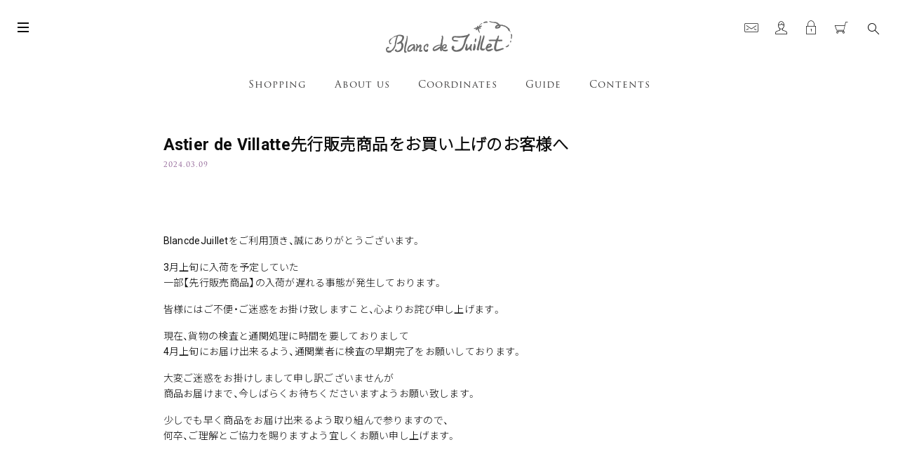

--- FILE ---
content_type: text/html; charset=utf-8
request_url: https://www.google.com/recaptcha/api2/anchor?ar=1&k=6LcqtkIrAAAAAF_dgdTGpzEj5Wdm_jBEd1vxLA8b&co=aHR0cHM6Ly93d3cuYmxhbmNkZWp1aWxsZXQuanA6NDQz&hl=en&v=PoyoqOPhxBO7pBk68S4YbpHZ&size=invisible&anchor-ms=20000&execute-ms=30000&cb=aj8sbwectyl1
body_size: 48649
content:
<!DOCTYPE HTML><html dir="ltr" lang="en"><head><meta http-equiv="Content-Type" content="text/html; charset=UTF-8">
<meta http-equiv="X-UA-Compatible" content="IE=edge">
<title>reCAPTCHA</title>
<style type="text/css">
/* cyrillic-ext */
@font-face {
  font-family: 'Roboto';
  font-style: normal;
  font-weight: 400;
  font-stretch: 100%;
  src: url(//fonts.gstatic.com/s/roboto/v48/KFO7CnqEu92Fr1ME7kSn66aGLdTylUAMa3GUBHMdazTgWw.woff2) format('woff2');
  unicode-range: U+0460-052F, U+1C80-1C8A, U+20B4, U+2DE0-2DFF, U+A640-A69F, U+FE2E-FE2F;
}
/* cyrillic */
@font-face {
  font-family: 'Roboto';
  font-style: normal;
  font-weight: 400;
  font-stretch: 100%;
  src: url(//fonts.gstatic.com/s/roboto/v48/KFO7CnqEu92Fr1ME7kSn66aGLdTylUAMa3iUBHMdazTgWw.woff2) format('woff2');
  unicode-range: U+0301, U+0400-045F, U+0490-0491, U+04B0-04B1, U+2116;
}
/* greek-ext */
@font-face {
  font-family: 'Roboto';
  font-style: normal;
  font-weight: 400;
  font-stretch: 100%;
  src: url(//fonts.gstatic.com/s/roboto/v48/KFO7CnqEu92Fr1ME7kSn66aGLdTylUAMa3CUBHMdazTgWw.woff2) format('woff2');
  unicode-range: U+1F00-1FFF;
}
/* greek */
@font-face {
  font-family: 'Roboto';
  font-style: normal;
  font-weight: 400;
  font-stretch: 100%;
  src: url(//fonts.gstatic.com/s/roboto/v48/KFO7CnqEu92Fr1ME7kSn66aGLdTylUAMa3-UBHMdazTgWw.woff2) format('woff2');
  unicode-range: U+0370-0377, U+037A-037F, U+0384-038A, U+038C, U+038E-03A1, U+03A3-03FF;
}
/* math */
@font-face {
  font-family: 'Roboto';
  font-style: normal;
  font-weight: 400;
  font-stretch: 100%;
  src: url(//fonts.gstatic.com/s/roboto/v48/KFO7CnqEu92Fr1ME7kSn66aGLdTylUAMawCUBHMdazTgWw.woff2) format('woff2');
  unicode-range: U+0302-0303, U+0305, U+0307-0308, U+0310, U+0312, U+0315, U+031A, U+0326-0327, U+032C, U+032F-0330, U+0332-0333, U+0338, U+033A, U+0346, U+034D, U+0391-03A1, U+03A3-03A9, U+03B1-03C9, U+03D1, U+03D5-03D6, U+03F0-03F1, U+03F4-03F5, U+2016-2017, U+2034-2038, U+203C, U+2040, U+2043, U+2047, U+2050, U+2057, U+205F, U+2070-2071, U+2074-208E, U+2090-209C, U+20D0-20DC, U+20E1, U+20E5-20EF, U+2100-2112, U+2114-2115, U+2117-2121, U+2123-214F, U+2190, U+2192, U+2194-21AE, U+21B0-21E5, U+21F1-21F2, U+21F4-2211, U+2213-2214, U+2216-22FF, U+2308-230B, U+2310, U+2319, U+231C-2321, U+2336-237A, U+237C, U+2395, U+239B-23B7, U+23D0, U+23DC-23E1, U+2474-2475, U+25AF, U+25B3, U+25B7, U+25BD, U+25C1, U+25CA, U+25CC, U+25FB, U+266D-266F, U+27C0-27FF, U+2900-2AFF, U+2B0E-2B11, U+2B30-2B4C, U+2BFE, U+3030, U+FF5B, U+FF5D, U+1D400-1D7FF, U+1EE00-1EEFF;
}
/* symbols */
@font-face {
  font-family: 'Roboto';
  font-style: normal;
  font-weight: 400;
  font-stretch: 100%;
  src: url(//fonts.gstatic.com/s/roboto/v48/KFO7CnqEu92Fr1ME7kSn66aGLdTylUAMaxKUBHMdazTgWw.woff2) format('woff2');
  unicode-range: U+0001-000C, U+000E-001F, U+007F-009F, U+20DD-20E0, U+20E2-20E4, U+2150-218F, U+2190, U+2192, U+2194-2199, U+21AF, U+21E6-21F0, U+21F3, U+2218-2219, U+2299, U+22C4-22C6, U+2300-243F, U+2440-244A, U+2460-24FF, U+25A0-27BF, U+2800-28FF, U+2921-2922, U+2981, U+29BF, U+29EB, U+2B00-2BFF, U+4DC0-4DFF, U+FFF9-FFFB, U+10140-1018E, U+10190-1019C, U+101A0, U+101D0-101FD, U+102E0-102FB, U+10E60-10E7E, U+1D2C0-1D2D3, U+1D2E0-1D37F, U+1F000-1F0FF, U+1F100-1F1AD, U+1F1E6-1F1FF, U+1F30D-1F30F, U+1F315, U+1F31C, U+1F31E, U+1F320-1F32C, U+1F336, U+1F378, U+1F37D, U+1F382, U+1F393-1F39F, U+1F3A7-1F3A8, U+1F3AC-1F3AF, U+1F3C2, U+1F3C4-1F3C6, U+1F3CA-1F3CE, U+1F3D4-1F3E0, U+1F3ED, U+1F3F1-1F3F3, U+1F3F5-1F3F7, U+1F408, U+1F415, U+1F41F, U+1F426, U+1F43F, U+1F441-1F442, U+1F444, U+1F446-1F449, U+1F44C-1F44E, U+1F453, U+1F46A, U+1F47D, U+1F4A3, U+1F4B0, U+1F4B3, U+1F4B9, U+1F4BB, U+1F4BF, U+1F4C8-1F4CB, U+1F4D6, U+1F4DA, U+1F4DF, U+1F4E3-1F4E6, U+1F4EA-1F4ED, U+1F4F7, U+1F4F9-1F4FB, U+1F4FD-1F4FE, U+1F503, U+1F507-1F50B, U+1F50D, U+1F512-1F513, U+1F53E-1F54A, U+1F54F-1F5FA, U+1F610, U+1F650-1F67F, U+1F687, U+1F68D, U+1F691, U+1F694, U+1F698, U+1F6AD, U+1F6B2, U+1F6B9-1F6BA, U+1F6BC, U+1F6C6-1F6CF, U+1F6D3-1F6D7, U+1F6E0-1F6EA, U+1F6F0-1F6F3, U+1F6F7-1F6FC, U+1F700-1F7FF, U+1F800-1F80B, U+1F810-1F847, U+1F850-1F859, U+1F860-1F887, U+1F890-1F8AD, U+1F8B0-1F8BB, U+1F8C0-1F8C1, U+1F900-1F90B, U+1F93B, U+1F946, U+1F984, U+1F996, U+1F9E9, U+1FA00-1FA6F, U+1FA70-1FA7C, U+1FA80-1FA89, U+1FA8F-1FAC6, U+1FACE-1FADC, U+1FADF-1FAE9, U+1FAF0-1FAF8, U+1FB00-1FBFF;
}
/* vietnamese */
@font-face {
  font-family: 'Roboto';
  font-style: normal;
  font-weight: 400;
  font-stretch: 100%;
  src: url(//fonts.gstatic.com/s/roboto/v48/KFO7CnqEu92Fr1ME7kSn66aGLdTylUAMa3OUBHMdazTgWw.woff2) format('woff2');
  unicode-range: U+0102-0103, U+0110-0111, U+0128-0129, U+0168-0169, U+01A0-01A1, U+01AF-01B0, U+0300-0301, U+0303-0304, U+0308-0309, U+0323, U+0329, U+1EA0-1EF9, U+20AB;
}
/* latin-ext */
@font-face {
  font-family: 'Roboto';
  font-style: normal;
  font-weight: 400;
  font-stretch: 100%;
  src: url(//fonts.gstatic.com/s/roboto/v48/KFO7CnqEu92Fr1ME7kSn66aGLdTylUAMa3KUBHMdazTgWw.woff2) format('woff2');
  unicode-range: U+0100-02BA, U+02BD-02C5, U+02C7-02CC, U+02CE-02D7, U+02DD-02FF, U+0304, U+0308, U+0329, U+1D00-1DBF, U+1E00-1E9F, U+1EF2-1EFF, U+2020, U+20A0-20AB, U+20AD-20C0, U+2113, U+2C60-2C7F, U+A720-A7FF;
}
/* latin */
@font-face {
  font-family: 'Roboto';
  font-style: normal;
  font-weight: 400;
  font-stretch: 100%;
  src: url(//fonts.gstatic.com/s/roboto/v48/KFO7CnqEu92Fr1ME7kSn66aGLdTylUAMa3yUBHMdazQ.woff2) format('woff2');
  unicode-range: U+0000-00FF, U+0131, U+0152-0153, U+02BB-02BC, U+02C6, U+02DA, U+02DC, U+0304, U+0308, U+0329, U+2000-206F, U+20AC, U+2122, U+2191, U+2193, U+2212, U+2215, U+FEFF, U+FFFD;
}
/* cyrillic-ext */
@font-face {
  font-family: 'Roboto';
  font-style: normal;
  font-weight: 500;
  font-stretch: 100%;
  src: url(//fonts.gstatic.com/s/roboto/v48/KFO7CnqEu92Fr1ME7kSn66aGLdTylUAMa3GUBHMdazTgWw.woff2) format('woff2');
  unicode-range: U+0460-052F, U+1C80-1C8A, U+20B4, U+2DE0-2DFF, U+A640-A69F, U+FE2E-FE2F;
}
/* cyrillic */
@font-face {
  font-family: 'Roboto';
  font-style: normal;
  font-weight: 500;
  font-stretch: 100%;
  src: url(//fonts.gstatic.com/s/roboto/v48/KFO7CnqEu92Fr1ME7kSn66aGLdTylUAMa3iUBHMdazTgWw.woff2) format('woff2');
  unicode-range: U+0301, U+0400-045F, U+0490-0491, U+04B0-04B1, U+2116;
}
/* greek-ext */
@font-face {
  font-family: 'Roboto';
  font-style: normal;
  font-weight: 500;
  font-stretch: 100%;
  src: url(//fonts.gstatic.com/s/roboto/v48/KFO7CnqEu92Fr1ME7kSn66aGLdTylUAMa3CUBHMdazTgWw.woff2) format('woff2');
  unicode-range: U+1F00-1FFF;
}
/* greek */
@font-face {
  font-family: 'Roboto';
  font-style: normal;
  font-weight: 500;
  font-stretch: 100%;
  src: url(//fonts.gstatic.com/s/roboto/v48/KFO7CnqEu92Fr1ME7kSn66aGLdTylUAMa3-UBHMdazTgWw.woff2) format('woff2');
  unicode-range: U+0370-0377, U+037A-037F, U+0384-038A, U+038C, U+038E-03A1, U+03A3-03FF;
}
/* math */
@font-face {
  font-family: 'Roboto';
  font-style: normal;
  font-weight: 500;
  font-stretch: 100%;
  src: url(//fonts.gstatic.com/s/roboto/v48/KFO7CnqEu92Fr1ME7kSn66aGLdTylUAMawCUBHMdazTgWw.woff2) format('woff2');
  unicode-range: U+0302-0303, U+0305, U+0307-0308, U+0310, U+0312, U+0315, U+031A, U+0326-0327, U+032C, U+032F-0330, U+0332-0333, U+0338, U+033A, U+0346, U+034D, U+0391-03A1, U+03A3-03A9, U+03B1-03C9, U+03D1, U+03D5-03D6, U+03F0-03F1, U+03F4-03F5, U+2016-2017, U+2034-2038, U+203C, U+2040, U+2043, U+2047, U+2050, U+2057, U+205F, U+2070-2071, U+2074-208E, U+2090-209C, U+20D0-20DC, U+20E1, U+20E5-20EF, U+2100-2112, U+2114-2115, U+2117-2121, U+2123-214F, U+2190, U+2192, U+2194-21AE, U+21B0-21E5, U+21F1-21F2, U+21F4-2211, U+2213-2214, U+2216-22FF, U+2308-230B, U+2310, U+2319, U+231C-2321, U+2336-237A, U+237C, U+2395, U+239B-23B7, U+23D0, U+23DC-23E1, U+2474-2475, U+25AF, U+25B3, U+25B7, U+25BD, U+25C1, U+25CA, U+25CC, U+25FB, U+266D-266F, U+27C0-27FF, U+2900-2AFF, U+2B0E-2B11, U+2B30-2B4C, U+2BFE, U+3030, U+FF5B, U+FF5D, U+1D400-1D7FF, U+1EE00-1EEFF;
}
/* symbols */
@font-face {
  font-family: 'Roboto';
  font-style: normal;
  font-weight: 500;
  font-stretch: 100%;
  src: url(//fonts.gstatic.com/s/roboto/v48/KFO7CnqEu92Fr1ME7kSn66aGLdTylUAMaxKUBHMdazTgWw.woff2) format('woff2');
  unicode-range: U+0001-000C, U+000E-001F, U+007F-009F, U+20DD-20E0, U+20E2-20E4, U+2150-218F, U+2190, U+2192, U+2194-2199, U+21AF, U+21E6-21F0, U+21F3, U+2218-2219, U+2299, U+22C4-22C6, U+2300-243F, U+2440-244A, U+2460-24FF, U+25A0-27BF, U+2800-28FF, U+2921-2922, U+2981, U+29BF, U+29EB, U+2B00-2BFF, U+4DC0-4DFF, U+FFF9-FFFB, U+10140-1018E, U+10190-1019C, U+101A0, U+101D0-101FD, U+102E0-102FB, U+10E60-10E7E, U+1D2C0-1D2D3, U+1D2E0-1D37F, U+1F000-1F0FF, U+1F100-1F1AD, U+1F1E6-1F1FF, U+1F30D-1F30F, U+1F315, U+1F31C, U+1F31E, U+1F320-1F32C, U+1F336, U+1F378, U+1F37D, U+1F382, U+1F393-1F39F, U+1F3A7-1F3A8, U+1F3AC-1F3AF, U+1F3C2, U+1F3C4-1F3C6, U+1F3CA-1F3CE, U+1F3D4-1F3E0, U+1F3ED, U+1F3F1-1F3F3, U+1F3F5-1F3F7, U+1F408, U+1F415, U+1F41F, U+1F426, U+1F43F, U+1F441-1F442, U+1F444, U+1F446-1F449, U+1F44C-1F44E, U+1F453, U+1F46A, U+1F47D, U+1F4A3, U+1F4B0, U+1F4B3, U+1F4B9, U+1F4BB, U+1F4BF, U+1F4C8-1F4CB, U+1F4D6, U+1F4DA, U+1F4DF, U+1F4E3-1F4E6, U+1F4EA-1F4ED, U+1F4F7, U+1F4F9-1F4FB, U+1F4FD-1F4FE, U+1F503, U+1F507-1F50B, U+1F50D, U+1F512-1F513, U+1F53E-1F54A, U+1F54F-1F5FA, U+1F610, U+1F650-1F67F, U+1F687, U+1F68D, U+1F691, U+1F694, U+1F698, U+1F6AD, U+1F6B2, U+1F6B9-1F6BA, U+1F6BC, U+1F6C6-1F6CF, U+1F6D3-1F6D7, U+1F6E0-1F6EA, U+1F6F0-1F6F3, U+1F6F7-1F6FC, U+1F700-1F7FF, U+1F800-1F80B, U+1F810-1F847, U+1F850-1F859, U+1F860-1F887, U+1F890-1F8AD, U+1F8B0-1F8BB, U+1F8C0-1F8C1, U+1F900-1F90B, U+1F93B, U+1F946, U+1F984, U+1F996, U+1F9E9, U+1FA00-1FA6F, U+1FA70-1FA7C, U+1FA80-1FA89, U+1FA8F-1FAC6, U+1FACE-1FADC, U+1FADF-1FAE9, U+1FAF0-1FAF8, U+1FB00-1FBFF;
}
/* vietnamese */
@font-face {
  font-family: 'Roboto';
  font-style: normal;
  font-weight: 500;
  font-stretch: 100%;
  src: url(//fonts.gstatic.com/s/roboto/v48/KFO7CnqEu92Fr1ME7kSn66aGLdTylUAMa3OUBHMdazTgWw.woff2) format('woff2');
  unicode-range: U+0102-0103, U+0110-0111, U+0128-0129, U+0168-0169, U+01A0-01A1, U+01AF-01B0, U+0300-0301, U+0303-0304, U+0308-0309, U+0323, U+0329, U+1EA0-1EF9, U+20AB;
}
/* latin-ext */
@font-face {
  font-family: 'Roboto';
  font-style: normal;
  font-weight: 500;
  font-stretch: 100%;
  src: url(//fonts.gstatic.com/s/roboto/v48/KFO7CnqEu92Fr1ME7kSn66aGLdTylUAMa3KUBHMdazTgWw.woff2) format('woff2');
  unicode-range: U+0100-02BA, U+02BD-02C5, U+02C7-02CC, U+02CE-02D7, U+02DD-02FF, U+0304, U+0308, U+0329, U+1D00-1DBF, U+1E00-1E9F, U+1EF2-1EFF, U+2020, U+20A0-20AB, U+20AD-20C0, U+2113, U+2C60-2C7F, U+A720-A7FF;
}
/* latin */
@font-face {
  font-family: 'Roboto';
  font-style: normal;
  font-weight: 500;
  font-stretch: 100%;
  src: url(//fonts.gstatic.com/s/roboto/v48/KFO7CnqEu92Fr1ME7kSn66aGLdTylUAMa3yUBHMdazQ.woff2) format('woff2');
  unicode-range: U+0000-00FF, U+0131, U+0152-0153, U+02BB-02BC, U+02C6, U+02DA, U+02DC, U+0304, U+0308, U+0329, U+2000-206F, U+20AC, U+2122, U+2191, U+2193, U+2212, U+2215, U+FEFF, U+FFFD;
}
/* cyrillic-ext */
@font-face {
  font-family: 'Roboto';
  font-style: normal;
  font-weight: 900;
  font-stretch: 100%;
  src: url(//fonts.gstatic.com/s/roboto/v48/KFO7CnqEu92Fr1ME7kSn66aGLdTylUAMa3GUBHMdazTgWw.woff2) format('woff2');
  unicode-range: U+0460-052F, U+1C80-1C8A, U+20B4, U+2DE0-2DFF, U+A640-A69F, U+FE2E-FE2F;
}
/* cyrillic */
@font-face {
  font-family: 'Roboto';
  font-style: normal;
  font-weight: 900;
  font-stretch: 100%;
  src: url(//fonts.gstatic.com/s/roboto/v48/KFO7CnqEu92Fr1ME7kSn66aGLdTylUAMa3iUBHMdazTgWw.woff2) format('woff2');
  unicode-range: U+0301, U+0400-045F, U+0490-0491, U+04B0-04B1, U+2116;
}
/* greek-ext */
@font-face {
  font-family: 'Roboto';
  font-style: normal;
  font-weight: 900;
  font-stretch: 100%;
  src: url(//fonts.gstatic.com/s/roboto/v48/KFO7CnqEu92Fr1ME7kSn66aGLdTylUAMa3CUBHMdazTgWw.woff2) format('woff2');
  unicode-range: U+1F00-1FFF;
}
/* greek */
@font-face {
  font-family: 'Roboto';
  font-style: normal;
  font-weight: 900;
  font-stretch: 100%;
  src: url(//fonts.gstatic.com/s/roboto/v48/KFO7CnqEu92Fr1ME7kSn66aGLdTylUAMa3-UBHMdazTgWw.woff2) format('woff2');
  unicode-range: U+0370-0377, U+037A-037F, U+0384-038A, U+038C, U+038E-03A1, U+03A3-03FF;
}
/* math */
@font-face {
  font-family: 'Roboto';
  font-style: normal;
  font-weight: 900;
  font-stretch: 100%;
  src: url(//fonts.gstatic.com/s/roboto/v48/KFO7CnqEu92Fr1ME7kSn66aGLdTylUAMawCUBHMdazTgWw.woff2) format('woff2');
  unicode-range: U+0302-0303, U+0305, U+0307-0308, U+0310, U+0312, U+0315, U+031A, U+0326-0327, U+032C, U+032F-0330, U+0332-0333, U+0338, U+033A, U+0346, U+034D, U+0391-03A1, U+03A3-03A9, U+03B1-03C9, U+03D1, U+03D5-03D6, U+03F0-03F1, U+03F4-03F5, U+2016-2017, U+2034-2038, U+203C, U+2040, U+2043, U+2047, U+2050, U+2057, U+205F, U+2070-2071, U+2074-208E, U+2090-209C, U+20D0-20DC, U+20E1, U+20E5-20EF, U+2100-2112, U+2114-2115, U+2117-2121, U+2123-214F, U+2190, U+2192, U+2194-21AE, U+21B0-21E5, U+21F1-21F2, U+21F4-2211, U+2213-2214, U+2216-22FF, U+2308-230B, U+2310, U+2319, U+231C-2321, U+2336-237A, U+237C, U+2395, U+239B-23B7, U+23D0, U+23DC-23E1, U+2474-2475, U+25AF, U+25B3, U+25B7, U+25BD, U+25C1, U+25CA, U+25CC, U+25FB, U+266D-266F, U+27C0-27FF, U+2900-2AFF, U+2B0E-2B11, U+2B30-2B4C, U+2BFE, U+3030, U+FF5B, U+FF5D, U+1D400-1D7FF, U+1EE00-1EEFF;
}
/* symbols */
@font-face {
  font-family: 'Roboto';
  font-style: normal;
  font-weight: 900;
  font-stretch: 100%;
  src: url(//fonts.gstatic.com/s/roboto/v48/KFO7CnqEu92Fr1ME7kSn66aGLdTylUAMaxKUBHMdazTgWw.woff2) format('woff2');
  unicode-range: U+0001-000C, U+000E-001F, U+007F-009F, U+20DD-20E0, U+20E2-20E4, U+2150-218F, U+2190, U+2192, U+2194-2199, U+21AF, U+21E6-21F0, U+21F3, U+2218-2219, U+2299, U+22C4-22C6, U+2300-243F, U+2440-244A, U+2460-24FF, U+25A0-27BF, U+2800-28FF, U+2921-2922, U+2981, U+29BF, U+29EB, U+2B00-2BFF, U+4DC0-4DFF, U+FFF9-FFFB, U+10140-1018E, U+10190-1019C, U+101A0, U+101D0-101FD, U+102E0-102FB, U+10E60-10E7E, U+1D2C0-1D2D3, U+1D2E0-1D37F, U+1F000-1F0FF, U+1F100-1F1AD, U+1F1E6-1F1FF, U+1F30D-1F30F, U+1F315, U+1F31C, U+1F31E, U+1F320-1F32C, U+1F336, U+1F378, U+1F37D, U+1F382, U+1F393-1F39F, U+1F3A7-1F3A8, U+1F3AC-1F3AF, U+1F3C2, U+1F3C4-1F3C6, U+1F3CA-1F3CE, U+1F3D4-1F3E0, U+1F3ED, U+1F3F1-1F3F3, U+1F3F5-1F3F7, U+1F408, U+1F415, U+1F41F, U+1F426, U+1F43F, U+1F441-1F442, U+1F444, U+1F446-1F449, U+1F44C-1F44E, U+1F453, U+1F46A, U+1F47D, U+1F4A3, U+1F4B0, U+1F4B3, U+1F4B9, U+1F4BB, U+1F4BF, U+1F4C8-1F4CB, U+1F4D6, U+1F4DA, U+1F4DF, U+1F4E3-1F4E6, U+1F4EA-1F4ED, U+1F4F7, U+1F4F9-1F4FB, U+1F4FD-1F4FE, U+1F503, U+1F507-1F50B, U+1F50D, U+1F512-1F513, U+1F53E-1F54A, U+1F54F-1F5FA, U+1F610, U+1F650-1F67F, U+1F687, U+1F68D, U+1F691, U+1F694, U+1F698, U+1F6AD, U+1F6B2, U+1F6B9-1F6BA, U+1F6BC, U+1F6C6-1F6CF, U+1F6D3-1F6D7, U+1F6E0-1F6EA, U+1F6F0-1F6F3, U+1F6F7-1F6FC, U+1F700-1F7FF, U+1F800-1F80B, U+1F810-1F847, U+1F850-1F859, U+1F860-1F887, U+1F890-1F8AD, U+1F8B0-1F8BB, U+1F8C0-1F8C1, U+1F900-1F90B, U+1F93B, U+1F946, U+1F984, U+1F996, U+1F9E9, U+1FA00-1FA6F, U+1FA70-1FA7C, U+1FA80-1FA89, U+1FA8F-1FAC6, U+1FACE-1FADC, U+1FADF-1FAE9, U+1FAF0-1FAF8, U+1FB00-1FBFF;
}
/* vietnamese */
@font-face {
  font-family: 'Roboto';
  font-style: normal;
  font-weight: 900;
  font-stretch: 100%;
  src: url(//fonts.gstatic.com/s/roboto/v48/KFO7CnqEu92Fr1ME7kSn66aGLdTylUAMa3OUBHMdazTgWw.woff2) format('woff2');
  unicode-range: U+0102-0103, U+0110-0111, U+0128-0129, U+0168-0169, U+01A0-01A1, U+01AF-01B0, U+0300-0301, U+0303-0304, U+0308-0309, U+0323, U+0329, U+1EA0-1EF9, U+20AB;
}
/* latin-ext */
@font-face {
  font-family: 'Roboto';
  font-style: normal;
  font-weight: 900;
  font-stretch: 100%;
  src: url(//fonts.gstatic.com/s/roboto/v48/KFO7CnqEu92Fr1ME7kSn66aGLdTylUAMa3KUBHMdazTgWw.woff2) format('woff2');
  unicode-range: U+0100-02BA, U+02BD-02C5, U+02C7-02CC, U+02CE-02D7, U+02DD-02FF, U+0304, U+0308, U+0329, U+1D00-1DBF, U+1E00-1E9F, U+1EF2-1EFF, U+2020, U+20A0-20AB, U+20AD-20C0, U+2113, U+2C60-2C7F, U+A720-A7FF;
}
/* latin */
@font-face {
  font-family: 'Roboto';
  font-style: normal;
  font-weight: 900;
  font-stretch: 100%;
  src: url(//fonts.gstatic.com/s/roboto/v48/KFO7CnqEu92Fr1ME7kSn66aGLdTylUAMa3yUBHMdazQ.woff2) format('woff2');
  unicode-range: U+0000-00FF, U+0131, U+0152-0153, U+02BB-02BC, U+02C6, U+02DA, U+02DC, U+0304, U+0308, U+0329, U+2000-206F, U+20AC, U+2122, U+2191, U+2193, U+2212, U+2215, U+FEFF, U+FFFD;
}

</style>
<link rel="stylesheet" type="text/css" href="https://www.gstatic.com/recaptcha/releases/PoyoqOPhxBO7pBk68S4YbpHZ/styles__ltr.css">
<script nonce="GBpzS1AvVUT7avj-MqboPg" type="text/javascript">window['__recaptcha_api'] = 'https://www.google.com/recaptcha/api2/';</script>
<script type="text/javascript" src="https://www.gstatic.com/recaptcha/releases/PoyoqOPhxBO7pBk68S4YbpHZ/recaptcha__en.js" nonce="GBpzS1AvVUT7avj-MqboPg">
      
    </script></head>
<body><div id="rc-anchor-alert" class="rc-anchor-alert"></div>
<input type="hidden" id="recaptcha-token" value="[base64]">
<script type="text/javascript" nonce="GBpzS1AvVUT7avj-MqboPg">
      recaptcha.anchor.Main.init("[\x22ainput\x22,[\x22bgdata\x22,\x22\x22,\[base64]/[base64]/MjU1Ong/[base64]/[base64]/[base64]/[base64]/[base64]/[base64]/[base64]/[base64]/[base64]/[base64]/[base64]/[base64]/[base64]/[base64]/[base64]\\u003d\x22,\[base64]\x22,\x22wpLDrcOgwqvCrsOew6XDp8O/PsKsVn/DiMKiRn45w7nDjxvCmMK9BsKzwpBFwoDCkMOYw6YswpDCiHAZGcOXw4IfAU8hXVQBVH4VcMOMw49jdRnDrXrCmRUwJU/ChMOyw49ZVHhKwrcZSn97MQVww4hmw5g1wogawrXCnQXDlEHCkjnCuzPDumZ8HBULZ3bChj5iEsO8wqvDtWzCusKPbsO7H8Ofw5jDpcKJJsKMw65bwpzDrifCtMKIYzA0ISE1woAOHg0yw7AYwrVHKMKbHcOkwq8kHm/Cog7DvWDCuMObw4Z3UAtLwr/DgcKFOsOfN8KJwoPClsKLVFttKDLCsVzCosKhTsO8UMKxBHPCvMK7RMOIbMKZB8OBw6PDkyvDnU4TZsO/[base64]/Dtil7wrVJdC/Clld+VH/Dm8Oaw6TDmMK7DSjCgmpSBCLCmnbDicK8Il7CtUklwq3CsMK6w5LDrgfDp1cgw6XCgsOnwq8Bw7/CnsOzTMOUEMKPw6DCkcOZGTgbEEzCucOAO8Ohwq03P8KgHU3DpsOxPsKiMRjDgG3CgMOSw7PCsnDCgsKVNcOiw7XCnzwJBwDCnTAmwrbDosKZa8OKS8KJEMK8w5rDp3XCrcOkwqfCv8K+BXNqw7XCg8OSwqXCqzAwSMOVw6/CoRlswrLDucKIw4fDjcOzwqbDisO5DMOLwrTCtnnDpFjDnAQDw7VTwpbCq0w/[base64]/DpcOxw5vDs8KdHHsMw5coKBXDlkTDqcObBsKewrDDlRbDj8OXw6Vcw78JwqxqwpBWw6DCsTBnw40faSB0wqXDg8K+w7PCi8KbwoDDk8K1w54HSWsiUcKFw4AXcEdUNiRVB1nCj8KHwqMkJ8KKw6kyb8Kwd2HCuzXDncKQwpHConAWw6fCkCF/GMK7w7/Ds1EbC8OPQnvDn8KSw7PDtsOmPcKJXcOqwpfCuzHDhgc/PR3DpMKCOcKYwq3DuULDrMKBw5ptw4TCkHzChGHCtMONQcOZwpoUJMOnw57DoMO8w6B6w7HDhEbCuiRfFAMPPlEmScO3W0bCiw7DhsOswpvDkcOxw6orw4PCmDRGwphGwpDDiMKWQAQ5F8KiQ8ORZcOlwqDDocO2w5PCoSzDoyVDNsOKU8KmS8KWOcOgw4LDhkVPwo/[base64]/CpTBUw78LCCvDugzDjkzCrV4yZlENAcO4w5BfX8KAEyvDvMOMwpPDtMO+dsOze8OYw6PDpDvDicOaQTdfw73Dmn3Dq8KRDMKNOMO2w7bCt8OaUcK5w7fCrcOObMOKw6/CnMKewpXDo8OQXCoAw5fDtxnDncKUw4lAZ8KOw4xSWcOeXcOMGBXCt8OtBcODccOowqMhTcKQwrvDmGRnwrcUJjQzJMO4SyvCiGVXPMOHfsO3w43DuCjCg0bDiWYBw4bDqmQ8wrzCoy5tMC/DscOVw4AawpU2ImLCpzF0wrPCgCUPKG/Cg8OOw43DmCpXaMKKw4M8w5DClcKGw5DDqcO1JMO5w6ceecOyCMObM8OhOX91wp/CtcKdbcKPdRkYL8OdGjnDusOAw5MiUDbDjUzCswDCucOvw47DijjCuybCvcOJw7gTw7YFwqpgwrXCtMK7w7fDoQNfw60GfC7DgcKzw542Q1ArJ35rSEnDgsKma3M2JQxmcsO/[base64]/[base64]/Dr8KxLzs1wrbCuEfCpHxtw7AgHsO0w64+wr8tccKtwo7DnC7CpQBnwqHCgMKSNADDoMODw6t3CMKHFAHDiWTCr8OQw7nDmjjCqMK7cirCmB7DqRNAcsKpwqcpw7Ygw7oxw50gwq4GbSNaIl0QbsO/wrrCjcKRcVPDozzCocKnw450wonCiMKoGBTCvmVXcsOJOsOmBB7Dmh8FA8ODLDzCs2jDpXAEwpt4UE3DrzFEw4g1SAXDlHfDp8KycgjCunDCpGjDocOhKksSMns7wqZswqswwr1fLxVlw4vCh8Kbw57DoB47wrsSwpPDs8K2w4QRw4HCkcO/L2Enwr5/bip2w7TClnhOfMO/wpLCjHljTXfCi2Bsw5nCiGRDw5rDtsOyPw5RWDTCl2fDjjctVGwFw4Yhw4EvS8KewpPCicKHVQgZw555ASfCvcOvw6wXwr1jw5nComjCjMOpFDTCsGRpWcK/PAvDpwRAOcOswqQ3A2ZrBcOow6RLfcKaM8OgQ3JyVXjCmcOXW8OsbVXCosO4HmzCkhrCjQ8Ew6vDvnQMVcOXwpjDo3AaDzItwqvDlMO0flQ5O8OLG8KZw67CrzHDmMOJMsOtw6dhw5PCgcKww4zDk3HDmVbDkcOow6TChVjConnCpsKsw6Bgw6h/wo19VRILw7zDkcKrw7U2wpvDv8K3dsOmwrxnBsKGw5oKMH/CvGVKw7Zcw4kVw5Q6wp3CicO0LlrCtGfDv03CrDzDn8OYwo/[base64]/CrG3DkcKkw79zwopOwrbDgcORGRw2BMOeYiTDvQHDtsO6wrVBElzDr8KuVT/[base64]/DhhXDlcO3MMKawr3DlyPDpUDDsi7CulQkw7E9W8O/w6LCgMOTw6oQwr/DtsOFVSxtwrt7W8O5IkRVwoB7w6zDggYDamvDkWrDmcK3w6YdWsO2woRrwqESw7rCh8KIAlMEwqzCjnZNasKAHcO/NsONw4HDmFIYccOlwoXCrsO1QXxWw5zCqsOWwoNbN8KWwpLCmxMhR33DixjCvsOHw70/w6LCjcKbwqXDuzvDtxXChQbDmcOcwrpKw71PasK+woR/YDseW8K4HUljEcKrwpV4w5bCog7DtEzDk2vDhcOxwpDCoETDqsKowrvCj3jDhMOYw6XCrzgRw6Qyw7tZw40XeXgNI8KJw68IwozDiMO8wqrDncKuYRTCsMK2ZDI9XsKzR8KAUMK7w5FsEMKXwrcIDxrDosKPwq/CmjFRworDo3PDiwHCoQYMLHc9woLCqkbDn8Khd8O6wrIpEMKqFcO1wrrCmW1FY3U9KsKGw7UJwptgwrZzw6DDggHCt8OOw6Eiw7bCsG0Rw5s4VsOKfWXDucKow4PDpSnDh8OlwoDCmAY/wq58wpRXwph4w68LDMOSAlvDmH3CoMKODlTCrcKVwonDvcO4USFSw6XDhTZXQzfDu07Dj3R8wqtHwobCisOwKhFuwqQJRsKmJRDDsVwZc8O/wo3CljPCgcKWwrwpfCXCjHJ5QnXCmxgQw6HChk9ew4/[base64]/[base64]/VsOewpnDmA3CnC3ClcKOw47Dj8KTMETDpULCmBfDosKMHsOTUlhDd301worCvytCw6DCtsOwYcO1w6LDnEhjw6p5VcKhwrQuODdCIxzCvVzCsVNtXsONw5ZjQcOawowvVAjCjGM3w43DqsKXeMKAccKXFsOywpnCncO/w5NDwpoKTcOrbGrDp0VqwrnDjQLDsREuw6EeWMORw4l7wpvDk8OBwr1Ra0cMwqPCjMO7b27Cq8KDXcODw5wyw5wYJ8KYAcOnDMKqw7t5OMKzHz7CiXwcGWkkw5/[base64]/DnlAWwp0Dw4nDssOEw7V/b3vDqMKTVMKBw64iw6vCksKeF8K/EXJmw6AbLHoVw7/DlEHDlAXCoMKYw4gsdVLCtcKeOcO8w6BVMTjCpsKAY8KAwoXDoMOEUsKdHmcNUsOfMTMTwrrCssKrDMOPw4oHP8KSM0M5DnxqwrhMQcOiw7rCmlLCpnvDvQ0dw73CvcOfw6/[base64]/DoFk5ZH1pRl9OWkkqf8KkdcKQw7FSMsOKUcKcMcKFO8OVE8OpEcKnOsO9w69UwpoDQMORw4RcFjAfBn9hPMKCZQdIC05iwoLDk8K+w4xmw417w7cwwpNJMQhxaXTDisKYw7ZjaUzDqcOQWcKNw4vDm8O9YMK/RRvDkxnCtyYpwo/[base64]/[base64]/CjSvCiF1xeMK4w4/Dv8KbwrpSLMK/BcK/wp0jw4LCq01gRMKUf8OgUgEXw7fDgyVTw48bV8KaGMOaB0HDkmZyD8OGwoHCtC7Cg8OhU8OVNmkmXmUSw7UGDxzDiHZqwoLDiGzClkRYCQjDhQ/Dg8Oew40zw5nDssOmJcOQGg9HXMKzwosrLmXDjsKdN8OIwqXDhQ9tF8Opw6k8T8Kaw5c5dilUwrdRwqXCsxVrAsK3w7fCtMOGdcOyw596wpdxw79/w6dfIi0VwpHCl8OyVjLCrhgZdsOWFcOrKcO8w7QVEzHDgMOLw7LCv8Kuw7zCoD/CszXDol/Du3XCuT3ChsOOw5XDlmXCgnpyW8KWw6zClQbCsW/Dl20Tw5cXwpPDiMKXw7fDrRwxX8ODwqjCg8KWWsOQw5bDuMOTwpTCny5DwpN4wrZ3wqRsw7bCt2ozwox0AG3DkcOEDBbDpkrDocOwG8OCw5dWw5cYJMOZwpLDmsOFVVvCjDs4PHjDjRR6wp0/woTDsmAmDWbCn24BLMKbQWNpw5JxETdwwqTCk8KnBE5SwqxawptXw5kpIcK0D8OXw4XDn8KMwrTCqMKhw6RywpvChiFAwrrCoD/CvsKhHTnCsl7DrMOzJMOTNQwmwpcBw6B+ejDCozw7w5ssw4sqDF9MLcO6D8OGF8K4EcKmwr9yw47CtsK5UHzCjTIcwrUOE8O8w7/DmkFVZmXCpzvDu0Nrw5HCiBY1dMKNND7CmkLCqzRPRBnDqcOtw65qdMKSY8KCw5dZwrQbwpM1G2Zzw7vDj8K+wqjDimtFwpnCq1QMKj9nJsObwpPCjWTCq2oEwrHDrygCRll5NsObDW/CosK1wrPDvcKpTHHDsGduPMOTwq95XiTCucKTw51nJmxte8O1w4PDthDDh8OMwrcEVxPCum5yw6kLwolINMK0ITfDlgHDvsOJw6dkwpx5LwLDvMKfZ3LDn8OXw7TCi8KASihjUcK/wq7Dlz8rdk0nwoAUAkjDv3HCmHt4XcO7wqNew5LCjkjDgXTCkQDDkUXCsijCs8K8TsKUUyEcw4Y4GC5sw5MIw6NLJcKKKAMEMkInKi0Sw7TCvXbDnwjCscO/w6Atwod+w7XDrMKrw6xeasKXwqrDi8OKAiTCoyzDg8KXwqU+woArw5QXIn7Ct2J3w6oRfTvCssO5OsOaenjCkkItPMOywrtmaUcgAcOYwozCs3UowpTDt8K/[base64]/CjVcbwoXDu8KZw5cuwqjDqsOJE8KLGMOCJsOAw6MwOz3CvFxGZSPCtcONbls2OMKCw5UdwrZmScOaw6UUw7hKwo5caMO/OsK/w415fgBbw7pewrfCjMO3QcOdZRbCtcOKw5F6w7/DlsKyV8O8w6XDnsOEwpYLw4vCrcOlOkvDsWwswrTDuMOJY0k/cMKbNlXCr8OdwoRCw7HCj8ObwohOw6fDsmFrw7xLw6Q/wqgnfz/Cj2/Dq27ClXDClsObalXCvUFTU8K5UiLCi8Orw4QLJx1KV0xzNMOiw4XCtcOaEHjDuj4LS3AfcGXCrCNWbwk+Q1cMesKiC2nDvMOBFcKhwobDs8Kjc2U/Uz/CjsOCWcKVw7XDqXPDo0PDucOJw5TCnS90XMKYwr/[base64]/DmQUOwqwUw4IpwqcKwo1aw6IkN8KpwrPDuEDCgsO0IsOWbMKXwqTCqTUjUAgTWMOAwpfCosOdX8K7wrFUw4MvBQgZwqHCp21Dw7HCjy0Zw4bCnGxQwpsWw5bDlQcNwqcfw6bCn8OecVTDvABMI8OTU8KNwp/Cl8O1dEEoasO/w6zCqnjDjsOFw63DlsK4XMKUBW4RR3xcw4vDv0Z1w5rDg8K5w5tBwoMsw7vCqjvDmcKSa8KNwoUrbDMbVcOrwrE/w5XDtsOywoJyU8KaGMO/GHPDrcKNw4HDjwnCvsOMT8O0e8OGOUdPSR8DwowNw65Jw7TCpj/CoR53BcOTb3LDj00SfcOKw6bCmmJowpjDlClnXxXChH/CgmlXw7Q/S8OjRRovw4EUAkpiw7/CsE/DqMOaw5EIC8O1DMKFT8Ohw6c+NcK9w7PDpcOndMKAw7TCh8OHJljDnsKow5M+P0jDozbDqSMJE8Owfnciw5fCml/CkMOhO3HCjgpxw6ITwq3CqMKxw4LCp8KXWn/CjlXDtMOTw7LCpsOdPcOWw4g0wrvCqcKQLE0uaD0LKcKkwo3CmE/DplfDsjBtw5t/wrHCtsOHVsKlHi3Cr1MFcsK6w5fCr3MrT38iw5PCpkx5w4RWEWPDvxfCmH4ffsKHw4/Dj8Orw5IWH3zDnMOKwp/CjsOHN8OWLsOPLcKnw5HDrHnDpzbDhcOuFsKrPQDCsBlnIMOPw6oyEMOmwok5E8Ksw4Ffwp5MFMOJwqHDp8KPdQQxw5zDpsKaGBHDu1DCpsOoIWbDgC5mI2tvw4XCs1/CmhDDqTsre3bDuBTDgQYXYBg+wrfDmcOKWh3Dn2J/TiJrdcO7wqbCsH9Nw6YDw6kEw6Qjwr3Cj8KIAhLDl8KTwr8qwpPDiWMHw79dOGENa2bCvnPCmB5kw7Z1V8OVGC0Mw5zCrcKHwonDu3waW8OAwqxLUGsBwp7ClsKIwrPDvMOsw47CpMO/w7/Dh8OGDU9vw6rCjz14f1fDiMKRXcOTw6PDu8Khw71Ew4bDv8KCwp/CkcOKCETCqAFKw7vCuFPCl0XDmcOSw74iS8KIXMKwK0/Dhwoow4vCicOIw6F+w7nDvcKIwp/DvG1OK8KKwp7Cu8Kzw5klasK7f3fCqcK9HWbDkcOVLMK0f3FGdkVEw54CUUhgbMOaPcKUwrzCpsOWw70lQcOIVsK+H2F0NsKXwo/DhHHDp3fCiFvClmlWNMKCVcOqw758wo4vwok0Yy/DhsKLZBHDgMKqesO8w41kw45YLcOUw7LCi8OWwr3DtA7DvsKNw4nCtMK5c3nChVc5csKQwpjDhMKsw4JMCBsbIhzCrDxFwo3ClnEdw7jCnMOUw5bDocOtwpbDnUvDkMO4w5vDp2/ClVHCgMKLLFJWwqV6FWTCvsOrw5vCsUTDpFTDmcOgeiQYwr9Gw7YqHygvKikGUTEAO8KNEcKgDMOlwqvCkRfCs8Ouw6NmUBVcD33CrS4kw7PCscK3w7HCgnEgwq/[base64]/Cv8K7acK6wofDncORw4TDq8OrDDfCjMKbdSTCu8ODwqFvworDsMKZw4F1F8OXw55Iwr8Bw57DiiAWwrFgUMKrwq4zEMO5w67CscO0w5APwrbDtcOiBcOHw7xVwqDCohwDOMOCw4E2w6TCmErCjXzCtyQywrVMc1vDiX/DiShNw6DDrsOtMQ9Rw7BHGx3ClsOsw5jCuz/DpGnCpinDqcOwwpBOw74ww4DCoG7ClMKPdsKbw5k1ZmpFwr8UwqYPD1VVa8KJw4RHw73Dry88wpXCtm7Ch3fCoERNwrDCicKcw5/CkwsAwqpjw5dOFMOlwo3Cu8Oew57CkcK4dxMgw6fDocKtTT3CkcO6wosLw7HDlsK2w6RgS2TDr8KlBgnCoMKuwrBxdgtyw75GOMObwoDCmMORHXRjwpMpVsOywrpVKT5Bw7RNaErDoMKFYxXDhEMidMOZwprCjsO6w4/DiMOjw7tuw7nDh8KqwrRuw7fDvcOzwqzCkMODfyYSw6jCj8OHw4vDqz4zKx9yw7PCmMOOPF/Cun3DosOYbnfChcO/eMKcwqnDm8Ovw4LCtMK7wqhRw6opwoJww4LDmFPCt0jDjnXDtMKLw7/CkjRdwopFc8KhDsOIAMKwwr/ChsK+a8KcwrVzcV5yIMKxE8KUw7JUwrhNIMK9woRdLyBmw5ZdYMKGwo9rw5XDh0lMWD3DnsKyw7LCucOHWCjCjMObw4gQwoECw7VYHcOTRVJxKcOrUMKoHsO6LRPCsWgcw57DnkZQw69twrQMw5PCu1c9KMO6wpjDrEU6w5zCp3vCksK/NUrDl8O5P2tOZ38hIsKPwrXDiX7CocKsw73Dv33Di8OOQjTDhShrwqdZw5xAwq7Ct8OPwq0kGsKVRzXCgBPCuhTChDzClkVlw6PCj8OVHwZUwrA0RMO1w5MaccOQGGBHEcKqcsOIZ8OtwrnCil/Dt14WOMKpIA7Ch8OdwqvDh1R2wpdgEMOnNsOww7DDghBew6TDjlcJw4XChsK9woLDo8OTw7fCrU7Di2x7w5TCjBPCk8OSIVo5w7DDtcORDmLCtMKZw7czJWLDgFXCkMK+wpzClT4HwoPCkATCqMONwo4EwoRdwq/CjU4iE8O4w7DClX1+HsOjasOyBRjDr8KEcB7Ct8OBw4UZwo8pBz/Cl8K8wo8DSsK8wqs9ZMOcacOYCMOtBQJPw4sHwrEbw4TDr0fDjRHCoMOnwrvCs8KZGsKsw6vCpD3DksOdG8O7a1Y5NygUHMKxw5vCnw4lw4DChwfCkAjDnzV9wp7CssKHw4dNb2wNw6jCvGfDvsK1eFwcw6NoW8K/[base64]/DmHtYw7sfFMK6KcKXwphCS8KVM0Ukw4rCpx3DssKqwpYhFcKKCAkDwpYPwpQDGzzDlDE8w6Egwo5nw5fCvG/ChFJFw6rClywMM1nDmVh1wrPCqmjDpkjDrcKtWkIEw5PDhyrDnxTDh8KMw5zCjsOcw5Zdwph6NRPDtm5nwqjDv8K2NMKrw7LChcKjwrlTCcOCPcO5w7UAwpt8CEcnWgzDj8OHw4/DtV3CrX3DqmTDg2wEdFwbLSPCv8KgZkIaw7jChcO4wrt4PMOYwqxVFinCoUc3w6rCnsONwqHDqHwpWDzDilhAwrEHFcODwoTCgzHDtcKMw64aw6QJw6Ftw7EDwrXDvsONw4rCmcObC8KKwphVw5XClhgaV8OfJMKVwrjDiMKCwpzDpMKnTcK1w4nDvA5iwrxZwpV/ZD/Dg13DljF+di8mw55ANcOXHsK1w6tqAcKOPcO7fx8dw5zChMKpw6DCn2bDjBHDvHB+w7JywpVPwobCpRx5wrvCshU/C8K5wrh1wonCgcKfw4IDw5YiPMKcVUTDnHZYBsKAMBN9wprCh8OHRsOXCVAEw5thN8K9BMKaw4Zrw4fDrMO6fisCw4cDwr7ChCjCssOlesONSyLCqcOZwqlXw78mwr/Ci0HChG4pw6tCEX3DmSUSQ8Okwp7DiQsUw6/CkcKARlIawrbCqsOYwpvCp8OdfBgLwokZwoXDth4zSQXCgUPCusOQwrHCnxlRAMK1BsOJwrXDhnXCsUfCuMKkO1gpw5hONVXDp8OhWsK6w7HDhwjCmsK8w6tmb05kw5/[base64]/Ck8OCw6nClxd4VFXCusKVwrbCt3thw4QowpXCvHFBwp/CnHzDpcK/w6Zdw5LDt8OvwqYUYcOEAMOLwqvDp8Kow7RwVnwUw4lbw6vCo37CiTwoRDsRMlPCs8KQdcKHwoxXNMOjdsKxTDRPW8O6Fz0dwrpMwoUYb8KZBcOhwoDCh3/CuisiIsK4w7fDqBgdZsKIAMOueFsWw7XDh8O9P0TDpcKlw685eBXCm8K8w6dlUsK/RCfDqnJVwpJYwrPDjcKBXcOfw6jCisKkwqTDuFx4w5LDlMKcTzLCl8OJw4AhMMK3Bm08B8K1Q8Kzw6DDuWsJFsOjbcO6w6nDgAbCnsO+V8OhAlLCv8KKIcKnw4wzDQQDNsKEA8ODw6nCmcKywrBvRcK0d8Obw75Mw6HDgcK/EUzDjE4ywqNHMlhAw43DlzjCrMOncX5mwqNREFvCmMKswojCu8KowrLCo8Kjw7PDgw4Ww6HChU3CusO1wpIiHFLDh8O6wr/[base64]/YMO1Mn3DvEkowpjCqsKnwoomwpTDhMOkwrgNBzjDh8OUw7EVwrVUw5TCqkljwrcaw5TDtUVrwoR0E0TCv8K0w4hSAn0MwqnDlMKgFlFcKcKiw4o/[base64]/wobDucOUJRLCo8KPIsOKw6B6worCp8Kfwqt9N8O2Q8KiwoxUwrbCocK9a1/DoMKhw5rDrmwdwqceXcKowphfRHnDrsKcH0plw4rCmglww6rCpU7Dk0jClQTDtAcpwrjDm8KZw4zCvMOEwphzS8O2ecKOR8KlJhLCi8KHLwxfwqbDo2BbwpQVDh0iAxEMw7TCjcKZwqHDgMKvw7Nxw5dPOCcywod/fRDClsOAw4nDmMKow7nDrCvDm20Lw4HCn8O+CcKRZyTCu3bCnlPCg8KXSRtfUkrDnVDDhMKhwrJTZB5xw5DDozI1VHnCkiLDgCQzChrChMKLDMOaFy5aw5RwF8Kuw5grYGE8acOxw4/Cu8K/ISZzwr3DkMKHPVYLbcODKsOHdWHCs00swoPDtcKqwohDAxbDjcOpBMOTE2bCv3nDhcKQbik9ET7Dp8KOwpYlwowQG8KSa8OQwqrCssO1eWNrwrx3fsOuAcKow6/CjHpALcKRwrVsBigqCMOFw67CrXDDqsOmwr3DrMK/w5/CjMK9C8K5QygnUxfDtcOhw5UKNMONw4jCqX/DncOqw6nCj8Kkw4DDncKRw4vCh8KDwqEYw4htwp/CnsKjSH7DvMK6JjZew7UnHBA/w5HDrXDCsGTDp8Oyw5MzbnTCnyBtw4vCkAfDoMKJR8KzZMKTVRXCq8KkaVXDqVAZScKSF8OVw5c9w4lvGy1kwrt8wqwrScOQSsKUwqR4F8OWw7zCpsKtOAZew7tzw4zDrzVKw7XDscKpCgjDgMKEw4YaFsObKcKTwojDo8ORBsOOayJkwpdufMO8fsK1w5/DgCJ8wqFXQGNPwqLDo8KBDMOIwpIAw4LDhMOzwprDmixcMMKddMO/ODrCvlXCqMOuwoXDk8KiwpbDuMO3GVZswo9gYgZFaMOFdAzCtcO6BMKubcKJw5TCsHDDiyQuwp0+w6pywr/Cs0lYE8KUwoTDmFMCw5xdGMOwwpTCiMO6w7R1G8K6Ji5swqDDusKzV8KJSsKoA8K0wo0Vw6jDuXgGw6YrBjABwpDDvcKpwofCmWAPf8OZw5zDisK+YsOEMMOvRBIVw5Vnw7rCkMKaw6bCnsOOLcOWwoB7wodTdcO/wr/Dlk9RYcKGPcO3wpJuDU/DgU7DglDDjE/DpsKGw7V6w7LDssO9w7AKFTfCpi/[base64]/CmnBNJcOnwpU3w5XDq8K9wp5vw6AzCcO+I8KowoRsWcKtwrrDo8Oqw6tbw5cpw64gwrQVOMOHwp1RGQPColovw6TDpAfDgMOTwogzMHXCuz1mwo93wqcNGsO0d8O+wokEw4Jow51/wqxpdW7DhCbDmCHDj31ew4HDs8K7YcOaw4zDu8Kzw6zDvsORwqzDo8Kxw4bDncOtP0peV2ZzwqbCkDZDUMKkJcKxJMKww4YawovDoyZNwrwMwoVKwp9gfzQsw5YRDlcxBsKTAMO7PEgiw6HDtcO+w7/Dpg9MYcOOXRnCtcOaC8KRaF3Cv8KEwoI5EsO4Z8Oyw5Qpa8OtUcKyw44zw5N2wq/Dk8OlwrvCrDfDscKvw75/[base64]/Ct8O+U8O4asK2VMKZTnPDnDhTw4F6ecOkCi90fBUawrLCt8KwK0bDrcOLw6TDlMOAe1ggVSjCv8K2SMOABxwHBWJLwr/CmTxaw63Dv8O8JwQrw5LCk8KOwqcpw78Aw4/DgmZUw60NOh9kw4jDh8KhwqXCrkHDmz1NUsKxJMOtwqDDi8O0w6JyPCZMTjFOU8O9DcOROsKJMHLCssKkX8KpEMKuwpDDuTbCuBxrQ3o+w5TDkMOKFRLCrsKxL0TDq8KLTQPDqDXDkWjCqA/[base64]/CkFPDpsKEf8Kcw4DDoMOiw7Q9w4HCs0JVPXjCr8OMw4DDlyjCj8KqwpEHd8OmEsOLFcKew7d6wp7DuFXDqwfCtX/DqFjDoB3DucKjw7Etw7HCisKGwphjwq9vwocdwpwRw6HDhMOUaRjCvW3ChCjCpcKRJsOLWcKzMsOqUcOIHsKkPCh9Yj/Dh8KTP8Oew7AtKBtzJsOrwpcfJcOVZMKHMsK7wqjCl8KpwpkjOMOCM3/DsCfDnnXChFjCjnFQwqcsTywefsKkw77DgVjDmDAsw4bCq0PDmsOrdMKAwp1swoHDvMK6wpUQwqTDiMKjw5New55RwonDkcOuw5LCoiTDhT7ClcOlbmXCv8KSV8Kwwq/CvwnDkMKIw4pLesKjw7IPIMOJaMO4w5YYMsKuw4DDlMOvBxPCtm7DjAIzwrAIdFV6Gx3DiXzCscOcWiVCwos0w4t9w67DrcKlw7EuCMKBw6hVwooewqvCkTzDojfCkMKaw77CtXfCrsODwpzCiy3ChcOxa8KkKETCuW/Clx3DgMO6KXxnw4XDqsO4w45iV0lqwp7Du1/[base64]/CrxtkX8OKw4rDtHswVMKiwrpoAsOeTDDClMOaPsOtbMOMD2LCjsKlE8KmOSIOakTCgsKULcK2wpNrAUpVw40PesKXw7vCr8OGasKHwqVFdXnDlGTCoQxdCMKsAsOpw6vDi3jCtcOVMMKGWkjCs8OFWG4VfjXCngTCvMOVw4bDlALDmERuw7J1JT8mEUZJKsKtw7DCog/ClArDtcOewrY5woBqwokPZsKlT8OJw6VgXjQTf2DCpHgEbMOywrVBwq/[base64]/wr8FCcK/acKHw5/CuFNGwrpnbcO3IsO6w7zCm8OMw5xsZMKSwq0MC8KYXDEBw7bCjcOrwq3Dvi49FGZmdsO1wpvCvTYBwqAjWcK1wpV+GMOyw7/DgWAVwqVZwoBsw50jwqLCrWbCoMKWXQ3Cm0fDpMO/J0XCosOsfx3CpcOcZkAKw7HCqFHDl8Ore8KUaRDCvMKsw4HDvsKcwoLDpkEYcmN+fsKiCQpJwpBLR8OrwpZJKG9Fw6XCpRQPITVOw7LDjsOqJcOyw7dtw5pHw5oywqzDgy1/J3AIL3FrXXHCncK8GA82AA/DqmrCiEbDmcOZAExIA04vVsOHwoLDgwd+OB4Rw7XCvsO/Y8OSw7IKYMOPZ0U1Ew/CusOkJGnClB9Ff8Kgw6XCs8KRD8OEKcOuL1LDjsOdw4TDkmTDs0xbZsKbw7/Dm8OXw7Zqw7wgw77DnW3DlmwqIcOtwoTCk8KqCxV/[base64]/FcOQbSPDv8KlwpzCq1xMccK5X8ONwqYEw7TCi8ODYxpkwrjCpsKywqQsbD7Co8KFw7h2w6bCgsO/[base64]/CosK2w7LDksOFLcKwfisGH0p2Kh/[base64]/DvAZ1wo4HIQ/CosKywo7DjcKbGsKgPsOhacKraMKWCl9+wpMwdGI4wp7CjsOyLB3Dg8KkEMONwqsUwqAHd8O8wprDhMK/C8OnGATDksK1DyUVS1HCg1MNw682w6XDqsOYQsOTccK4w5dww6EOHHMTBVfCusK+wqvDvMO5HksBN8KPOjUNw4dEAF9mIcOlacOlBhbChhDCiQtmwpfCtEHClx3CrmAuwpp2SSNFKsK/ScOxLTdIfQpnOMK9wq3DujvDlMKXw6vDlHXDt8KFwpYuXlnCo8K8VMK0cm9qw5x9wofDhcKDwoHCqsKWw5NUVMKCw5dgbcO8N3F0NU7Cgl3CsRfDs8KtwqXCrcKZwq/ChRJOL8OQQAfDtMKjwph5JWPDhFjDvFXCpcK/wqDDkcOew6pINU/[base64]/HMK/w4MHAyF6NkcaBcOawqAaw7vDgAwgw6jDq24iUcOlCMKsdsKyXsKyw6NTEMOPw6URwp3CvjtFwqgQHMK3wootMjlewqllIXXDrEpwwoFZCcOow7PCgsK0NkdhwqF/Oz3ChBXDkcKGw74owrxTwo7CvQfCmsOwwp3CvcOedBoBw73Dvn7CosOmcQrDgsKRGsKUwoPCnBjCnMOdL8OXHGfDvlZywrbDlsKlVMOTwrrCmMOcw7XDjB0pw67CiQ8Vwph2woMQwojCv8OXIWXDo3RhRjcnZDkLEcKNwqIiQsOKwql/[base64]/DvWB8YRnDrcOUw7jDuBXCngXDjlvCi8ObLjldesKdTR1PwpI8wr3Co8OFJsKTLMKtOyFSwq7CnncLGMKtw5TCmsKiEcKXw4zDucOvbFs7DMOzMcONwq/CjFTDjsKecW3CtMK+Sz7DgMOGSi0owrdFwqQCwoPCk1bDlMO1w5A8S8OsF8OLO8K9acObecOwS8KTGMK0wow+woInwpoYw5xsWcKKI37Cl8KZdgY5XjcCKcOhQ8KiMsKBwpBAQEPCtlDDrFrDv8OIwoViBTzCo8K4wrTCmsOywpHCv8O9w4N/GsK/ExQUwr3ClsOifyfCm3NLNsKFCWXCpcKRwqVOGMKrwrs7w5nDmcO0SEwzw5rCucKgHFsfw7jDoSjDqh/[base64]/ViXDsiZQCjzDpypUw5VGMFDDsy7CuMK2ThfDgcKtwroxPiZlJcOXDsKow5bCk8K7w7LCuG0lYlPCqMOQNsKBwqx/[base64]/DgsOvJsK5EcKqCsObIcOIUsKZw5HDgULCom3DhnBBY8Kuw6DCgcOeworDicK/WsOpwqvDokAjLmnCvQ3DrUBSIcKVwoXDrjbDqSUBTcOSwrQ+woRmRnnCi1UuVsOHwqjCrcObw6tAXcKOH8O4w5pAwqV8wofDgMKiwq0eTmbDo8KkwpkkwoYZKcODfcK+woHDvgd4ZsOIXcOxw7TDgsOlFwNyw5fCnjHDmRbDjhZaA1N/PRvDgMOHKAoQwo3DtEPCi37CgMK5wpnCicKccjPClAjCljMrbmXCpXrCtEbCrMOOOU/[base64]/CjAvDhsKOKyPDgipKwr/ChMKJw4tCw4UaOsKeewstPGpvNMKhAMKVwp1+URHCl8OEfX3CksOnwojDucKUw6MFQ8KEB8KwK8OhNxcfw7sEA3/Cr8KTw4VQw4EwSzVjwqXDlAXDhsOCw6N2wp93ScOyHMKgwpBqw5MCwpjDvRPDv8KQEBZFwpPCsRzCoXPCrnnDvFbCpBHDpcK+wo5ZKsKQDnpyeMOTXcK2QTxLYFnCliHDqcO6w6LCnhRMwpoSQV0Uw6gWw61MwprCmD/CjAhewoAzGFTDhsKRw5vCtcKhPkgAO8KdPXc+wqdFasKTacOof8K/wrRNw6rDkMKPw7tiw6RpYsKrw4rCglfDhTpEw7nCoMOIO8K1wqdNS3XCrh7Dt8K3JMOsOsKXGgPCoWhiCcOnw4HCpcOqwrZlwq/[base64]/CmTFUB8KKH8O5HsKHHcK5YjnCpHjDvWDDt8K1CsOIEsKmw6I6XMK2V8Okwp4swrwgWE0ZWMKYVW/CpMOjwrzDmsK6wr3CvMONCcKRZ8Otc8OOCcODwo9cwofCrSnCskJwb2zCpsKbYkDDrT8FQ0LDum4FwoMZC8KiDX/CrTBEwpIowrbCo0XDoMO+w75Jw7Uvw64Ady/[base64]/CvcKmwo5dw6nDmzHDmcO5w7zCmVLCgAfChsOKSjVPJMOWwpZ9wq/[base64]/DoMOPDsOecwp+Q8KGAyYoAQwqwrzDqsOcMcOWwpBZOyPCp2XCqsKiSgE+wr45HsO8cRPDtMKseRZHwozDvcKbOwleLMKuwpB4BxQ4KcK+eUzChU/[base64]/[base64]/Cum7Co8OUw7g+IRdMw4bCs8O8w551w6LDgsO4w5BHTMOgb0LDpDIeeEjDjlXDrMOBwr5SwrAJfXRYwrPClkdtBlEGe8Oxwp3DkQnDjcOAGsOJKhZof0/Ch13CtsOvw77CgjjCmMKxCcKew6YZw7/CsMOww51BM8OTCsO4w6bCnBJ1EDfDnn3ChSrChsK5QMOdFzYpw7p/DVDCi8KlbMKuw7F6w7o/w68Xw6HDjMKRwp/Co2xOb1nDtcOCw5bDuMO5woHDogBIwrBpwoLDuSfCg8KCd8KBwpvCnMKZAcORDmJoFMKqwqHClC/ClcOFVsKfwo5ZwpYqwr7DnsODw4jDsl/ClsKRGsK3wp3DvsKjcsKxwrkow740w4BvMMKEwpxkwrgCcwvCplDDscO2a8O/[base64]/T8OAVMKXwrA+wr88NzXDk8O4wrHCkcKEFmfDvMKQwrbDqQcow5AewrEAwoJWEVpiw6nDosK/bAxhw4dVWxJ8HsKWdMObwqINU0/DjcO5ZlTCn2Z8B8O7O3bCtcO9AsKtdBp/[base64]/wqHCuBXDscKowr4oa8OewrRwBcK/[base64]/CkcO0w4I5wpPDvg/DoMOFMsKZJzhXAcOTUsKaMj7Cqj7DqVcUXMKMw7/DvsKiwr/DpSjCr8Oaw77DoRfCtzNBw5x1w6cLwo15w6zDv8KIw4XDl8OFwrksRBsMJn/CsMOCwqUPcsKlcnkvw5g/w77DmsKHwp8ew7N4wpPCk8Ojw77Cq8OIw5cDBkzDgG7CkhgQw7QNw6Imw6bCnUESwpUuUsK+dcO/wqzCrShzXMOgHMO1woAww4RNwqcJw6rDqwAYwr1cazxKKcO2OcODwoLDqngDWcOcZ0hWPG9cHwQgw7vCpcKuwqtpw5RWDhkSRsOvw49Hw7UMwq7Ckit+wq/ChE0awoTCmho/KxIrUCpXYn5mwq89W8KXeMKzTzrCuF7CksOOw5c+dB/Doh5rwqvCrMKgwpjDlcKowoLDscOtw6xdw4DDvA/DgMO1YMKYw5x1w6gbw41oLMOhEVHCqhpaw7jCj8OXFlXCqTgfwrYXB8Kkw5jDvh3DssKKMS/CucKjAlnCncOkPAPDmhjDiU81dsKSw4kIw5TDoyDChcKkwqTDucKma8OiwrV1wonDg8OKwp16w6vCqcKvNcO3w4kRasOffgNfw4TClsKlwoQbEmbCu2HCqSwDSy9Yw4fCrcOhwoDCqcKXVMKUw4PDmmUQDcKPwrZJwpPChsKPBh/ClsKKw7DCnjAKw7LCgm5zwplnOMKmw6B8C8OASMOJBMO5CsOxw6zDiTTCosOvUk4QEV/DscKcdcKBDycGTQYuw4dTwrN3d8ODw4AMdhtlH8ORQsOVw7jCvirCi8KMwqDCmRrDtxnDjsKVHsOaw5xOYsKsdMKYTyzDssOgwp/DnWN3wr/DoMKPRDDDm8K/wpLDmyvDrsKzIUkcw4hLCMOMwo8mw7vDgyfDvB81VcOHwo4CE8K2XWPCjittw4LDv8OOecKNwrbCqUvDmMO2Bh7CkT3CtcOXO8OOGMONwqnDoMKrD8OGwqjCoMK/[base64]/DtsOzUcO2B0fDhsOTWMKDKsOiw7oBw7R1w5Y/YWDCgU/ChC3Cj8OtDENgJQbCq00Awqk/fCrDscKkRigbLsO2w4hVw7LCiW/Dj8KGw6dXw4zDjsO/wr58DMO/wqZ+w6TDn8OWVFbCtRrDs8Oywq9MYhDDgcOJYgrDl8OlYcKGfglRb8KGwqLDu8KsKX/[base64]/DksK4UDgMw6HDucKPw7vDljZVKcKqwplVwrwzP8ONNsO7fMKuwrQ/H8OsJsK2aMOUwoHCqsKRbzIuLGN4BhwnwqJ6wprCh8KoacO+FhPCgsONOGUgc8O3P8O/w4XCgMKLcSRcw6TCnQ/DnmvCj8OjwobCqBhFw7crdRTCgkbDqcKSwqFlACA7YD/DiUPChCfCt8OYccKXw4/Dkg0+wo/DlMKnZcKZSMOtw5FmBcOtOmUHKsOfwp1DdRxpGsOkw5pXCEd/w7zDp2xCw4TDq8KICcOlSDrDmVA4F07Dk0BRZcOsJcKYIMObwpbDs8KmDW16U8KhZxfDk8K/wpxFTlAbQMOGPiVSwqjCtcKrRMO3AcKqw5vCksOnNcOQYcKsw6nCpsOVwrJQw5rCqXBybSZ/MsKOdMKpNVXDs8OiwpEGKANPw6vDj8KIHsOvDD3Dr8OWbSItwoQDW8OeHcKywoxyw4ElO8Kew7hRwpoXwp/DssOSfjkdCsOSWRfCqyLCjMO1woEdw6BIw4hswo3DkMOcwoLCjV7CsFbDucOaaMOOKxdhFEfCgB3ChMKmOXUNRzAKCVzChw0pdFkEw7nCjcKjLsONDxMcwr/DnUDDg1fCl8O8w4nDixkhaMOswpAGV8KQWFfChknDscKewqZ+wrfDq3fCoMKnS0wcw57DhcOne8KSFMOLwrTDrmDCqUY6V0rCg8OowrnDvcKsBH/[base64]/[base64]/DlMKSwrrDmFoPVyM7wqsowrwuw7TCk3PDucOUwpfDpB5II0YLwrcqEhEkXB7CmsOJGMK2PFdLMjzDgMKjO0XDm8K/[base64]/wq05wovDo8K2wqwdwrLDgsKEEHfChSorw4vDsyjCsUvCpMKowrt0wojDp3DCsittL8Oiw53CmcOeWCbCscOawqYcw73DlTvCvcKHL8ODwozDmMO/[base64]/CmSPCvwpuw4rCjFjDisKYwpo/[base64]/CiUdEw7VzCiDDl8KJbsKTMx8gSMKfT19Lwqdvw5LCjMOfEAnCq08awrjCqMKTw6VbwqTDscOCwq/DlEvDpCVkwqvCucKmwrQZBkV+w75uw44uw73Cv0ZqdlnDi2bDlzhrGw0qe8OoWzoJwolOLDRhWXzDi2Mvw4rDiMK5w6h3EVHCihR5w7gQwoPCqjNKAsKGNGoiwqxAKcOkw4oNw47CjUIUwqTDmcOmHR/[base64]/CoSDChUTDhcOAV8KVwqA9ExRlw7Qkw691wrB1TVvCiMKAXzfChWo\\u003d\x22],null,[\x22conf\x22,null,\x226LcqtkIrAAAAAF_dgdTGpzEj5Wdm_jBEd1vxLA8b\x22,0,null,null,null,1,[21,125,63,73,95,87,41,43,42,83,102,105,109,121],[1017145,304],0,null,null,null,null,0,null,0,null,700,1,null,0,\[base64]/76lBhnEnQkZnOKMAhnM8xEZ\x22,0,0,null,null,1,null,0,0,null,null,null,0],\x22https://www.blancdejuillet.jp:443\x22,null,[3,1,1],null,null,null,1,3600,[\x22https://www.google.com/intl/en/policies/privacy/\x22,\x22https://www.google.com/intl/en/policies/terms/\x22],\x221vXb0LZw6Ls7uMlvewIdau9gNG11C46/CzJxAE3rLyA\\u003d\x22,1,0,null,1,1768939135353,0,0,[211,112,105],null,[220],\x22RC-8SLmW9ih-OmSBA\x22,null,null,null,null,null,\x220dAFcWeA74-ygFL_gz4Yw3ivqv2wBxW5mAJ7hWSOT8RyftkMSgj5ZMdcsquVlKjQTmiGr1jf6_dKOMRi33haV_kVxBPWVYbVLa_A\x22,1769021935201]");
    </script></body></html>

--- FILE ---
content_type: text/html;charset=UTF-8
request_url: https://www.blancdejuillet.jp/p/about/privacy-policy/
body_size: 19144
content:
<!DOCTYPE html>
<html lang="ja"><head>
  <meta charset="UTF-8">
  
  <meta name="_csrf" content="S7dd2ioNOX3_dLfk09nVefLBpR_ZsqTpKOUR0KpygxA0HpBYf9Q7vB49AUXSRY6B4vThTpDyiH2_gcfEH9x16JlKuiEEKqg6">
  
  <title>個人情報取り扱いについて</title>
  <meta name="viewport" content="width=device-width">


  
  <link rel="stylesheet" href="https://blancdejuillet.itembox.design/system/fs_style.css?t=20251118042545">
  <link rel="stylesheet" href="https://blancdejuillet.itembox.design/generate/theme4/fs_theme.css?t=20251118042545">
  <link rel="stylesheet" href="https://blancdejuillet.itembox.design/generate/theme4/fs_original.css?t=20251118042545">
  
  
  
  
  
  
  <script>
    window._FS=window._FS||{};_FS.val={"tiktok":{"enabled":false,"pixelCode":null},"recaptcha":{"enabled":false,"siteKey":null},"clientInfo":{"memberId":"guest","fullName":"ゲスト","lastName":"","firstName":"ゲスト","nickName":"ゲスト","stageId":"","stageName":"","subscribedToNewsletter":"false","loggedIn":"false","totalPoints":"","activePoints":"","pendingPoints":"","purchasePointExpiration":"","specialPointExpiration":"","specialPoints":"","pointRate":"","companyName":"","membershipCardNo":"","wishlist":"","prefecture":""},"enhancedEC":{"ga4Dimensions":{"userScope":{"login":"{@ member.logged_in @}","stage":"{@ member.stage_order @}"}},"amazonCheckoutName":"Amazonペイメント","measurementId":"G-QMSDBPNWHS","trackingId":"UA-91426720-1","dimensions":{"dimension1":{"key":"log","value":"{@ member.logged_in @}"},"dimension2":{"key":"mem","value":"{@ member.stage_order @}"}}},"shopKey":"blancdejuillet","device":"PC","cart":{"stayOnPage":false}};
  </script>
  
  <script src="/shop/js/webstore-nr.js?t=20251118042545"></script>
  <script src="/shop/js/webstore-vg.js?t=20251118042545"></script>
  
    <script src="//r2.future-shop.jp/fs.blancdejuillet/pc/recommend.js"></script>
  
  
  
  
  
  
  
  
    <script type="text/javascript" >
      document.addEventListener('DOMContentLoaded', function() {
        _FS.CMATag('{"fs_member_id":"{@ member.id @}","fs_page_kind":"other"}')
      })
    </script>
  
  
  <link rel="stylesheet" href="/dist/css/styles.css?date=20200117">
<!-- **OGPタグ（フリーパーツ）↓↓ -->
<meta property="og:title" content="個人情報取り扱いについて">
<meta property="og:type" content="article">
<meta property="og:url" content="https://www.blancdejuillet.jp/p/about/privacy-policy">
<meta property="og:image" content="/dist/img/ico/ogp.jpg">
<meta property="og:site_name" content="ブランドジュリエ">
<meta property="og:description" content="">
<!-- **OGPタグ（フリーパーツ）↑↑ -->

<meta name="robots" content="index,follow">
<meta name="SKYPE_TOOLBAR" content="SKYPE_TOOLBAR_PARSER_COMPATIBLE">
<meta name="format-detection" content="telephone=no">
<link rel="icon" href="/dist/ico/favicon.ico">

<script async src="https://www.googletagmanager.com/gtag/js?id=G-QMSDBPNWHS"></script>

<script><!--
_FS.setTrackingTag('%3C%21--+Google+Tag+Manager+--%3E%0A%3Cscript%3E%28function%28w%2Cd%2Cs%2Cl%2Ci%29%7Bw%5Bl%5D%3Dw%5Bl%5D%7C%7C%5B%5D%3Bw%5Bl%5D.push%28%7B%27gtm.start%27%3A%0Anew+Date%28%29.getTime%28%29%2Cevent%3A%27gtm.js%27%7D%29%3Bvar+f%3Dd.getElementsByTagName%28s%29%5B0%5D%2C%0Aj%3Dd.createElement%28s%29%2Cdl%3Dl%21%3D%27dataLayer%27%3F%27%26l%3D%27%2Bl%3A%27%27%3Bj.async%3Dtrue%3Bj.src%3D%0A%27https%3A%2F%2Fwww.googletagmanager.com%2Fgtm.js%3Fid%3D%27%2Bi%2Bdl%3Bf.parentNode.insertBefore%28j%2Cf%29%3B%0A%7D%29%28window%2Cdocument%2C%27script%27%2C%27dataLayer%27%2C%27GTM-PZ5554J%27%29%3B%3C%2Fscript%3E%0A%3C%21--+End+Google+Tag+Manager+--%3E%0A%3C%21--+Meta+Pixel+Code+--%3E%0A%3Cscript%3E%0A%21function%28f%2Cb%2Ce%2Cv%2Cn%2Ct%2Cs%29%0A%7Bif%28f.fbq%29return%3Bn%3Df.fbq%3Dfunction%28%29%7Bn.callMethod%3F%0An.callMethod.apply%28n%2Carguments%29%3An.queue.push%28arguments%29%7D%3B%0Aif%28%21f._fbq%29f._fbq%3Dn%3Bn.push%3Dn%3Bn.loaded%3D%210%3Bn.version%3D%272.0%27%3B%0An.queue%3D%5B%5D%3Bt%3Db.createElement%28e%29%3Bt.async%3D%210%3B%0At.src%3Dv%3Bs%3Db.getElementsByTagName%28e%29%5B0%5D%3B%0As.parentNode.insertBefore%28t%2Cs%29%7D%28window%2C+document%2C%27script%27%2C%0A%27https%3A%2F%2Fconnect.facebook.net%2Fen_US%2Ffbevents.js%27%29%3B%0Afbq%28%27init%27%2C+%27297086175197744%27%29%3B%0Afbq%28%27track%27%2C+%27PageView%27%29%3B%0A%3C%2Fscript%3E%0A%3Cnoscript%3E%3Cimg+height%3D%221%22+width%3D%221%22+style%3D%22display%3Anone%22%0Asrc%3D%22https%3A%2F%2Fwww.facebook.com%2Ftr%3Fid%3D297086175197744%26ev%3DPageView%26noscript%3D1%22%0A%2F%3E%3C%2Fnoscript%3E%0A%3C%21--+End+Meta+Pixel+Code+--%3E%0A%3Cscript+async+src%3D%22https%3A%2F%2Fs.yimg.jp%2Fimages%2Flisting%2Ftool%2Fcv%2Fytag.js%22%3E%3C%2Fscript%3E%0A%3Cscript%3E%0Awindow.yjDataLayer+%3D+window.yjDataLayer+%7C%7C+%5B%5D%3B%0Afunction+ytag%28%29+%7B+yjDataLayer.push%28arguments%29%3B+%7D%0Aytag%28%7B%22type%22%3A%22ycl_cookie%22%7D%29%3B%0A%3C%2Fscript%3E%0A%3Cscript%3E%28function%28w%2Cd%2Ct%2Cr%2Cu%29%7Bvar+f%2Cn%2Ci%3Bw%5Bu%5D%3Dw%5Bu%5D%7C%7C%5B%5D%2Cf%3Dfunction%28%29%7Bvar+o%3D%7Bti%3A%2297029391%22%2C+enableAutoSpaTracking%3A+true%7D%3Bo.q%3Dw%5Bu%5D%2Cw%5Bu%5D%3Dnew+UET%28o%29%2Cw%5Bu%5D.push%28%22pageLoad%22%29%7D%2Cn%3Dd.createElement%28t%29%2Cn.src%3Dr%2Cn.async%3D1%2Cn.onload%3Dn.onreadystatechange%3Dfunction%28%29%7Bvar+s%3Dthis.readyState%3Bs%26%26s%21%3D%3D%22loaded%22%26%26s%21%3D%3D%22complete%22%7C%7C%28f%28%29%2Cn.onload%3Dn.onreadystatechange%3Dnull%29%7D%2Ci%3Dd.getElementsByTagName%28t%29%5B0%5D%2Ci.parentNode.insertBefore%28n%2Ci%29%7D%29%28window%2Cdocument%2C%22script%22%2C%22%2F%2Fbat.bing.com%2Fbat.js%22%2C%22uetq%22%29%3B%3C%2Fscript%3E');
--></script>
</head>
<body class="fs-body-about-privacyPolicy" id="fs_PrivacyPolicy">
<script><!--
_FS.setTrackingTag('%3C%21--+Google+Tag+Manager+%28noscript%29+--%3E%0A%3Cnoscript%3E%3Ciframe+src%3D%22https%3A%2F%2Fwww.googletagmanager.com%2Fns.html%3Fid%3DGTM-PZ5554J%22%0Aheight%3D%220%22+width%3D%220%22+style%3D%22display%3Anone%3Bvisibility%3Ahidden%22%3E%3C%2Fiframe%3E%3C%2Fnoscript%3E%0A%3C%21--+End+Google+Tag+Manager+%28noscript%29+--%3E');
--></script>
<div class="fs-l-page">
<header class="fs-l-header">
<div id="page">
<header id="header">
                    <div id="header--bg">
                        <div class="d-flex align-items-center">
                            <div id="header--logo">
                                <h1 id="logo">
                                    <a href="/">
                                        <img src="/dist/img/header/logo.svg" alt="Blanc de Juillet">
                                    </a>
                                </h1>
                            </div>
                        </div>
                        <div id="gnav">
                            <nav>
                                <ul>
                                    <li><a href="" class="dropdown-trigger"><span>Shopping</span></a></li>
                                    <li><a href="" class="dropdown-trigger"><span>About us</span></a></li>
                                    <li><a href="/coordinates/"><span>Coordinates</span></a></li>
                                    <li><a href="" class="dropdown-trigger"><span>Guide</span></a></li>
                                    <li><a href="" class="dropdown-trigger"><span>Contents</span></a></li>
                                    <!-- <li><a href="/for-buyers/"><span>For buyers</span></a></li> -->
                                    <!-- <li><a href="https://blancdejuillet.bcart.jp/" target="_blank"><span>For buyers</span></a></li> -->
                                </ul>
                            </nav>
                        </div>
                    </div>
                    <div id="dropdown">
                        <div class="dropdown" id="dropdown-01">
                            <div class="dropdown--body">
    <div class="row gutters-sm-10">
    <div class="col-lg-5 col-md-6">
    <h4 class="dropdown--title">カテゴリー</h4>
    
    <!--　ここからカテゴリーナビゲーションです -->
    <ul class="dropdown--thumbnail--nav row no-gutters">
    
    <!--<li class="col-6 col-xl-6">
    <a href="https://blancdejuillet.com/collections/%E5%85%A8%E3%81%A6%E3%81%AEoutlet" class="thumbnail--links">
        <span class="thumbnail--image bg-gray">
            <img src="/dist/img/footer-cat/sn_m_outlet_m.png" alt="">
        </span>
        <span class="thumbnail--text">【新サイトにて】SALE</span>
    </a>
    </li>-->
    <!--<li class="col-6 col-xl-6">
    <a href="/c/06/50" class="thumbnail--links">
        <span class="thumbnail--image bg-gray">
            <img src="https://www.blancdejuillet.jp/app/wp-content/uploads/2024/11/sn_m_xmas.png" alt="">
        </span>
        <span class="thumbnail--text">クリスマスSALE</span>
    </a>
    </li>
    <li class="col-6 col-xl-6">
    <a href="/c/06/69" class="thumbnail--links">
        <span class="thumbnail--image bg-gray">
            <img src="https://www.blancdejuillet.jp/app/wp-content/uploads/2025/01/sn_m_hina.png" alt="">
        </span>
        <span class="thumbnail--text">おひな様</span>
    </a>
    </li>-->
    <li class="col-6 col-xl-6">
    <a href="/c/08" class="thumbnail--links">
        <span class="thumbnail--image bg-gray">
            <img src="/dist/img/footer-cat/sn_m_kagu.png" alt="">
        </span>
        <span class="thumbnail--text">家具</span>
    </a>
    </li>
    
    <li class="col-6 col-xl-6">
    <a href="/c/09" class="thumbnail--links">
        <span class="thumbnail--image bg-gray">
            <img src="/dist/img/footer-cat/sn_m_lamp.png" alt="">
        </span>
        <span class="thumbnail--text">ランプ</span>
    </a>
    </li>
    
    <li class="col-6 col-xl-6">
    <a href="/c/06" class="thumbnail--links">
        <span class="thumbnail--image bg-gray">
            <img src="/dist/img/footer-cat/sn_m_hacce.png" alt="">
        </span>
        <span class="thumbnail--text">雑貨</span>
    </a>
    </li>
    
    <li class="col-6 col-xl-6">
    <a href="/c/13" class="thumbnail--links">
        <span class="thumbnail--image bg-gray">
            <img src="/dist/img/footer-cat/sn_m_astier.png" alt="">
        </span>
        <span class="thumbnail--text">Astier de Villatte</span>
    </a>
    </li>
    
    <!--<li class="col-6 col-xl-6">
    <a href="/c/johnderian" class="thumbnail--links">
        <span class="thumbnail--image bg-gray">
            <img src="/dist/img/dd/menu_jd.png" alt="">
        </span>
        <span class="thumbnail--text">John Derian</span>
    </a>
    </li>-->
  
     <li class="col-6 col-xl-6">
    <a href="/c/01" class="thumbnail--links">
        <span class="thumbnail--image bg-gray">
            <img src="/dist/img/footer-cat/sn_m_table.png?date=20200109" alt="">
        </span>
        <span class="thumbnail--text">テーブルウェア</span>
    </a>
    </li>
    
    <!--<li class="col-6 col-xl-6">
    <a href="/c/01" class="thumbnail--links">
        <span class="thumbnail--image bg-gray">
            <img src="/dist/img/dd/sn_m_table.png?date=20200109" alt="">
        </span>
        <span class="thumbnail--text">テーブルウェア</span>
    </a>
    </li>
    
    <li class="col-6 col-xl-6">
    <a href="/c/03" class="thumbnail--links">
        <span class="thumbnail--image bg-gray">
            <img src="/dist/img/dd/sn_m_cat.png" alt="">
        </span>
        <span class="thumbnail--text">カトラリー</span>
    </a>
    </li>
    
    <li class="col-6 col-xl-6">
    <a href="/c/04" class="thumbnail--links">
        <span class="thumbnail--image bg-gray">
                <img src="/dist/img/dd/sn_m_tline.png?date=20200109" alt="">
        </span>
        <span class="thumbnail--text">テーブルリネン</span>
    </a>
    </li>-->
    
    <li class="col-6 col-xl-6">
    <a href="/c/05" class="thumbnail--links">
        <span class="thumbnail--image bg-gray">
            <img src="/dist/img/footer-cat/sn_m_hlinen2.png" alt="">
        </span>
        <span class="thumbnail--text">ホームリネン</span>
    </a>
    </li>
    
    <li class="col-6 col-xl-6">
    <a href="/c/07" class="thumbnail--links">
        <span class="thumbnail--image bg-gray">
            <img src="/dist/img/footer-cat/sn_m_hlinen3.png" alt="">
        </span>
        <span class="thumbnail--text">カーテン＆ウィンドウ</span>
    </a>
    </li>
    
          <li class="col-6 col-xl-6">
    <a href="/c/52" class="thumbnail--links">
        <span class="thumbnail--image bg-gray">
            <img src="/dist/img/footer-cat/sn_m_wall.png" alt="">
        </span>
        <span class="thumbnail--text">壁面</span>
    </a>
    </li>
    
              <li class="col-6 col-xl-6">
    <a href="/c/55" class="thumbnail--links">
        <span class="thumbnail--image bg-gray">
            <img src="https://www.blancdejuillet.jp/app/wp-content/uploads/2021/04/icon-BJ.jpg" alt="">
        </span>
        <span class="thumbnail--text">ブランドジュリエ</span>
    </a>
    </li>
    
    <li class="col-6 col-xl-6">
    <a href="/c/10" class="thumbnail--links">
        <span class="thumbnail--image bg-gray">
            <img src="/dist/img/footer-cat/sn_m_antq.png" alt="">
        </span>
        <span class="thumbnail--text">アンティーク</span>
    </a>
    </li>
    
    <li class="col-6 col-xl-6">
    <a href="/c/11" class="thumbnail--links">
        <span class="thumbnail--image bg-gray">
            <img src="/dist/img/footer-cat/sn_m_bath.png" alt="">
        </span>
        <span class="thumbnail--text">お手入れ用品</span>
    </a>
    </li>
    
    <li class="col-6 col-xl-6">
    <a href="/c/81" class="thumbnail--links">
        <span class="thumbnail--image bg-gray">
            <img src="/dist/img/footer-cat/sn_m_gift.png" alt="">
        </span>
        <span class="thumbnail--text">ギフト&amp;ラッピング</span>
    </a>
    </li>
    
    <!--<li class="col-6 col-xl-6">
    <a href="/c/30" class="thumbnail--links">
        <span class="thumbnail--image bg-gray">
            <img src="https://www.blancdejuillet.jp/app/wp-content/uploads/2021/04/icon-edition.jpg" alt="">
        </span>
        <span class="thumbnail--text">エディション</span>
    </a>
    </li>-->
    
    <!--<li class="col-6 col-xl-6">
    <a href="/c/49" class="thumbnail--links">
        <span class="thumbnail--image bg-gray">
            <img src="/dist/img/footer-cat/sn_m_outlet_m.png" alt="">
        </span>
        <span class="thumbnail--text">アウトレット</span>
    </a>
    </li>-->
    <li class="col-6 col-xl-6">
    <a href="/c/lesson" class="thumbnail--links">
        <span class="thumbnail--image bg-gray">
            <img src="/dist/img/footer-cat/sn_m_lesson.png" alt="">
        </span>
        <span class="thumbnail--text">レッスン</span>
    </a>
    </li>
    
    </ul>
    <!--　ここまでカテゴリーナビゲーションです -->
    </div>
    
    <!--　ここからブランドナビゲーションです -->
    
    <div class="col-lg-7 col-md-6">
    <h4 class="dropdown--title">ブランド</h4>
    <div class="row no-gutters">
    
    <!--　ここからブランドナビゲーション１列目 -->
    
    <div class="col-lg-4">
    
    <ul class="dropdown--dd--nav">  
    <!--<li>
        <a href="/fs/blancdejuillet/c/2040" class="dd--links"><span class="dd--text">Adaleya</span></a>
    </li>-->
    
    <!--<li>
        <a href="/fs/blancdejuillet/c/2001" class="dd--links"><span class="dd--text">Adama</span></a>
    </li>-->
    
    <li>
        <a href="/fs/blancdejuillet/c/2034" class="dd--links"><span class="dd--text">antique</span></a>
    </li>
    
    <li>
        <a href="/fs/blancdejuillet/c/3010" class="dd--links"><span class="dd--text">ASOLA</span></a>
    </li>
    
    <li>
        <a href="/fs/blancdejuillet/c/2018" class="dd--links"><span class="dd--text">Astier de Villatte</span></a>
    </li>
    
    <!--<li>
        <a href="/fs/blancdejuillet/c/3008" class="dd--links"><span class="dd--text">BAOLGI</span></a>
    </li>-->

    <li>
        <a href="/fs/blancdejuillet/c/2047" class="dd--links"><span class="dd--text">Beatrice LAVAL</span></a>
    </li>

    <li>
        <a href="/fs/blancdejuillet/c/2056" class="dd--links"><span class="dd--text">Beija Flor</span></a>
    </li>

    <li>
        <a href="/fs/blancdejuillet/c/2011" class="dd--links"><span class="dd--text">Blanc de Juillet</span></a>
    </li>
    
    <li>
        <a href="/fs/blancdejuillet/c/2004" class="dd--links"><span class="dd--text">Blanc d'Ivoire</span></a>
    </li>
    
    <li>
        <a href="/fs/blancdejuillet/c/3068" class="dd--links"><span class="dd--text">BY FOUTAS</span></a>
    </li>
    
    <li>
        <a href="/fs/blancdejuillet/c/3013" class="dd--links"><span class="dd--text">Casal</span></a>
    </li> 
    
    <!--<li>
        <a href="/fs/blancdejuillet/c/3048" class="dd--links"><span class="dd--text">CA'VENEZIA</span></a>
    </li>-->

    <li>
        <a href="/fs/blancdejuillet/c/3056" class="dd--links"><span class="dd--text">Deluxe Homeart</span></a>
    </li>

    <li>
        <a href="/fs/blancdejuillet/c/3006" class="dd--links"><span class="dd--text">Dyreskinn</span></a>
    </li>
    

    
    <li>
        <a href="/fs/blancdejuillet/c/2061" class="dd--links"><span class="dd--text">ELUSIO</span></a>
    </li>
    <li>
        <a href="/fs/blancdejuillet/c/3020" class="dd--links"><span class="dd--text">equipo drt</span></a>
    </li>
    <!--<li>
        <a href="/fs/blancdejuillet/c/2045" class="dd--links"><span class="dd--text">ester&amp;erik</span></a>
    </li>-->
   <li>
        <a href="/fs/blancdejuillet/c/3256" class="dd--links"><span class="dd--text">Ethnicraft</span></a>
    </li> 


    </ul>
    </div>
    
    <!--　ここからブランドナビゲーション２列目 -->
    
    <div class="col-lg-4">
    <ul class="dropdown--dd--nav">



     <!--<li>
        <a href="/fs/blancdejuillet/c/2038" class="dd--links"><span class="dd--text">Fiorira un Giardino</span></a>
    </li>-->
    

    <!--<li>
        <a href="/fs/blancdejuillet/c/3009" class="dd--links"><span class="dd--text">Formes Berlin</span></a>
    </li>-->

    <li>
        <a href="/fs/blancdejuillet/c/3018" class="dd--links"><span class="dd--text">Gerster</span></a>
    </li>
    
    <li>
        <a href="/fs/blancdejuillet/c/2042" class="dd--links"><span class="dd--text">hagerty</span></a>
    </li>
    
    <li>
        <a href="/fs/blancdejuillet/c/2030" class="dd--links"><span class="dd--text">Houles</span></a>
    </li>
   
    <li>
        <a href="/fs/blancdejuillet/c/3047" class="dd--links"><span class="dd--text">IB Laursen</span></a>
    </li>

    <!--<li>
        <a href="/fs/blancdejuillet/c/2027" class="dd--links"><span class="dd--text">I Gemeli</span></a>
    </li>-->

    <li>
        <a href="/fs/blancdejuillet/c/3052" class="dd--links"><span class="dd--text">INTERNATIONAL WARDROBE</span></a>
    </li>
   
    <li>
        <a href="/fs/blancdejuillet/c/2073" class="dd--links"><span class="dd--text">John Derian</span></a>
    </li>
    
    <li>
        <a href="/fs/blancdejuillet/c/2072" class="dd--links"><span class="dd--text">José Leite de Castro</span></a>
    </li>
    
   <!-- <li>
        <a href="/fs/blancdejuillet/c/2022" class="dd--links"><span class="dd--text">Karin SAJO</span></a>
    </li>
    
    <li>
        <a href="/fs/blancdejuillet/c/2048" class="dd--links"><span class="dd--text">LA GALLINA MATTA </span></a>
    </li>
    
    <li>
        <a href="/fs/blancdejuillet/c/3005" class="dd--links"><span class="dd--text">la maison Nordique</span></a>
    </li>-->

    <!--<li>
        <a href="/fs/blancdejuillet/c/2037" class="dd--links"><span class="dd--text">LA METAIRIE</span></a>
    </li>-->

     <li>
        <a href="/fs/blancdejuillet/c/3044" class="dd--links"><span class="dd--text">Les Ottomans</span></a>
    </li>  
     <li>
        <a href="/fs/blancdejuillet/c/3066" class="dd--links"><span class="dd--text">LIND DNA</span></a>
    </li>   
    <li>
        <a href="/fs/blancdejuillet/c/3021" class="dd--links"><span class="dd--text">LUCIANO MARCATO</span></a>
    </li>
    <li>
        <a href="/fs/blancdejuillet/c/3061" class="dd--links"><span class="dd--text">Manufactori</span></a>
    </li>

    <!--<li>
        <a href="/fs/blancdejuillet/c/2075" class="dd--links"><span class="dd--text">M.A.Salgueiro</span></a>
    </li>

    <li>
        <a href="/fs/blancdejuillet/c/2029" class="dd--links"><span class="dd--text">Marioluca GIUSTI</span></a>
    </li>-->


    <li>
        <a href="/fs/blancdejuillet/c/3025" class="dd--links"><span class="dd--text">MARKET SET</span></a>
    </li>

<li>
        <a href="/fs/blancdejuillet/c/3024" class="dd--links"><span class="dd--text">memento</span></a>
    </li>

    </ul>
    </div>
    
    
    <!--　ここからブランドナビゲーション３列目 -->
    
    <div class="col-lg-4">
    <ul class="dropdown--dd--nav">

  

    <li>
        <a href="/fs/blancdejuillet/c/2002" class="dd--links"><span class="dd--text">mfta</span></a>
    </li>
 

    <li>
        <a href="/fs/blancdejuillet/c/2016" class="dd--links"><span class="dd--text">Mis en demeure</span></a>
    </li>
  
     <!--<li>
        <a href="/fs/blancdejuillet/c/3050" class="dd--links"><span class="dd--text">Non Sans Raison</span></a>
    </li>-->

    <!--<li>
        <a href="/fs/blancdejuillet/c/3000" class="dd--links"><span class="dd--text">NOTRE MONDE</span></a>
    </li>-->

    <li>
        <a href="/fs/blancdejuillet/c/2058" class="dd--links"><span class="dd--text">OPJET PARIS</span></a>
    </li>
     <li>
        <a href="/fs/blancdejuillet/c/3054" class="dd--links"><span class="dd--text">Plumeria Home</span></a>
    </li>
    <li>
        <a href="/fs/blancdejuillet/c/2071" class="dd--links"><span class="dd--text">PO!PARIS</span></a>
    </li>
    
    <!--<li>
        <a href="/fs/blancdejuillet/c/2070" class="dd--links"><span class="dd--text">Quaint &amp; Quality</span></a>
    </li>

    <li>
        <a href="/fs/blancdejuillet/c/3029" class="dd--links"><span class="dd--text">Rolande du Dreuilh créations</span></a>
    </li>-->

    <!--<li>
        <a href="/fs/blancdejuillet/c/3003" class="dd--links"><span class="dd--text">Rue de Passy</span></a>
    </li>-->

    <li>
        <a href="/fs/blancdejuillet/c/2063" class="dd--links"><span class="dd--text">SHISHI</span></a>
    </li> 
   
    <li>
        <a href="/fs/blancdejuillet/c/3022" class="dd--links"><span class="dd--text">SIRIUS</span></a>
    </li>
        
    <li>
        <a href="/fs/blancdejuillet/c/3002" class="dd--links"><span class="dd--text">SMART CANDLE</span></a>
    </li>
    
    <!--<li>
        <a href="/fs/blancdejuillet/c/2031" class="dd--links"><span class="dd--text">spiridon</span></a>
    </li>-->
    
    <li>
        <a href="/fs/blancdejuillet/c/2054" class="dd--links"><span class="dd--text">STOF</span></a>
    </li>
    
    <!--<li>
        <a href="/fs/blancdejuillet/c/3007" class="dd--links"><span class="dd--text">tobs</span></a>
    </li>-->
    
    <!--<li>
        <a href="/fs/blancdejuillet/c/2053" class="dd--links"><span class="dd--text">UNITERS</span></a>
    </li>-->
    
    <li>
        <a href="/fs/blancdejuillet/c/3004" class="dd--links"><span class="dd--text">WALTHER &amp; co.</span></a>
    </li>

    <li>
        <a href="/fs/blancdejuillet/c/3051" class="dd--links"><span class="dd--text">2M2</span></a>
    </li>
    
    </ul>
    </div>
    
    </div>
    </div>
    </div>
    </div>
    
                        </div>
                        <div class="dropdown" id="dropdown-02">
                            <div class="dropdown--body">
                                <ul class="dropdown--nav">
                                    <li><a href="/about/">コンセプト</a></li>
                                    <li><a href="/about/shop/">店舗情報</a></li>
                                    <li><a href="/about/company/">会社概要</a></li>
                                    <li><a href="/about/recruit/">リクルート</a></li>
                                </ul>
                            </div>
                        </div>
                        <div class="dropdown" id="dropdown-03">
                            <div class="dropdown--body">
                                <ul class="dropdown--nav">
                                    <li><a href="/p/about/shipping-payment">お支払いについて</a></li>
                                    <li><a href="/f/delivery">配送について</a></li>
                                    <li><a href="/f/furniture">家具のご購入について</a></li>
                                    <!--<li><a href="/p/about/points">ポイントについて</a></li>-->
                                    <li><a href="/p/about/return-policy">返品特約</a></li>
                                </ul>
                            </div>
                        </div>
                        <div class="dropdown" id="dropdown-04">
                            <div class="dropdown--body">
                                <div class="container">
                                    <ul class="dropdown--nav">
                                        <li><a href="/customer/">カスタマーホーム</a></li>
                                        <li><a href="https://blancdejuillet.com/pages/press">プレス</a></li>
                                        <li><a href="https://blancdejuillet.com/pages/dm">DMギャラリー</a></li>
                                        <li><a href="https://blancdejuillet.com/blogs/sutatuhuburogu-1">スタッフブログ</a></li>
                                        <li><a href="https://blancdejuillet.com/blogs/%E3%83%91%E3%83%AA%E9%80%9A%E4%BF%A1">パリ通信</a></li>
                                        <!-- <li><a href="/top-news-cat/owners-eye/">Owner's Eye</a></li> -->
                                        <li><a href="/column/">Owner's Eye</a></li>
                                        <li><a href="https://blancdejuillet.com/blogs/blog/youtube">YouTube</a></li>
                                    </ul>
                                </div>
                            </div>
                        </div>
                    </div>
                </header><!-- #header -->
</header>
<main class="fs-l-main"><div id="fs-page-error-container" class="fs-c-panelContainer">
  
  
</div>
<section class="fs-l-pageMain"><!-- **ページ見出し（フリーパーツ）↓↓ -->
<h1 class="fs-c-heading fs-c-heading--page">個人情報取り扱いについて</h1>
<div data-url="https://www.blancdejuillet.jp/p/about/privacy-policy" data-id="" data-name="" id="js__categoryHeading"></div>
<!-- **ページ見出し（フリーパーツ）↑↑ -->
<!-- **個人情報の取り扱いについて（フリーパーツ）↓↓ -->
    <div class="fs-p-privacyPolicy mb60">
        <article class="fs-c-documentArticle">
          <h2 class="fs-c-documentArticle__heading">個人情報保護方針</h2>
          <div class="row justify-content-center">
              <div class="col-lg-9">
                    <div class="text-right mb40">
                        有限会社e-maison　中川麗子
                    </div>
              </div>
          </div>
          <div class="row justify-content-center">
              <div class="col-lg-9">
                <section class="fs-c-documentColumn">
                    <h3 class="fs-c-documentColumn__heading">はじめに</h3>
                    <div class="fs-c-documentColumn__content">
                        <p>
                            有限会社e-maison(以下「当社」といいます。)は、個人情報の保護を社会的責務であると考え、お客様に安心してご利用いただけるウェブサイトの管理・運営を行うため、個人情報の保護に関する法令およびその他の規範を遵守するとともに、以下のとおり、プライバシーポリシーを定め、個人情報の適正な管理、保護の徹底を図ってまいります。
                        </p>
                    </div>
                </section>
                <section class="fs-c-documentColumn">
                    <h3 class="fs-c-documentColumn__heading">個人情報の取扱いの適用範囲</h3>
                    <div class="fs-c-documentColumn__content">
                        <p>
                            個人情報の取扱いについては、お客様が当社のサイトを通じて商品の購入、当社へのご連絡、メールマガジンの購読などをご利用された時に適応されます。<br>
                            お客様が当社のサイトを利用される際に収集された個人情報は、当個人情報の取扱いについての考え方に従い管理されます。    
                        </p>
                    </div>
                </section>
                <section class="fs-c-documentColumn">
                    <h3 class="fs-c-documentColumn__heading">個人情報の利用目的</h3>
                    <div class="fs-c-documentColumn__content">
                        <p>
                            当社は、お客様から収集させていただいた個人情報、ご注文情報（お客様の注文履歴に関する情報を含む）を、本サービスを提供する目的の他に、以下の各号に定める目的のために利用することがあります。<br>
                            本サービスの提供または以下に定める目的以外に、当社はお客様の個人情報利用することはありません。
                        </p>
                        <ol class="fs-c-orderedList mb20">
                            <li>お客様に対して、当社の商品やサービスをご紹介する場合 </li>
                            <li>当社において、お客様に代行してご注文手続き、ご注文内容の確認、変更手続きを行う場合 </li>
                            <li>お客様からのお問い合わせに対して回答を行う場合 </li>
                            <li>お客様に対して、当社のサービスに対するご意見やご感想のご提供をお願いするため </li>
                            <li>当社がお客様に別途連絡の上、個別にご了解をいただいた目的に利用するため</li>
                            <li>お客様の属性（年齢、住所など）ごとに分類された統計的資料を作成するため</li>
                            <li>お客様それぞれの嗜好に適合した情報発信やサービスを提供、表示するため</li>    
                        </ol>
                        <p>
                            （なお、お客様より個人情報をご提供いただけない場合は、一部商品・サービスを適切に提供できない場合があることをあらかじめご了承ください。）
                        </p>
                    </div>
                </section>
                <section class="fs-c-documentColumn">
                    <h3 class="fs-c-documentColumn__heading">個人情報の安全管理について</h3>
                    <div class="fs-c-documentColumn__content">
                        <p>
                            当社は個人情報の正確性及び安全性を確保する為、個人情報へのアクセス管理、持ち出し手段の制限、不正アクセスおよび、漏洩、紛失、破壊、改ざんなどに対しては、合理的な安全対策を講じるとともに、万一、漏洩等個人情報に関する事故が発生した場合には、再発防止策を含む適切な対策を速やかに講じます。                                
                        </p>
                    </div>
                </section>
                <section class="fs-c-documentColumn">
                    <h3 class="fs-c-documentColumn__heading">個人情報の預託について</h3>
                    <div class="fs-c-documentColumn__content">
                        <p>
                            当社は、明示した利用目的の達成の為に必要な範囲で業務を預託する場合があります。その場合は、業務委託先の適切な管理及び監督を行います。（業務委託先とは、運送業者、ダイレクトメールの発送のための印刷会社、商品代金未払いの場合の回収委託会社等。）                                
                        </p>
                    </div>
                </section>
                <section class="fs-c-documentColumn">
                    <h3 class="fs-c-documentColumn__heading">個人情報の第三者への開示</h3>
                    <div class="fs-c-documentColumn__content">
                        <p>
                            当社は、個人情報を本人の許可無く他の事業者や個人などの第三者に提供および公開することはありません。<br>
                            ただし、以下に該当する場合はその限りではありません。
                        </p>
                        <ol class="fs-c-orderedList mb20">
                            <li>情報提供について本人の同意がある場合</li>
                            <li>官公庁等の公的機関から法令に基づき開示を求められた場合</li>
                            <li>本サイトの運営に関する業務提携先に対して個人情報を開示する場合。</li>
                        </ol>
                        <p>
                            ただし、この場合に開示する情報は必要な範囲のみに限定し、開示先に対して契約等により個人情報の管理を義務付けます。
                        </p>
                    </div>
                </section>
                <section class="fs-c-documentColumn">
                    <h3 class="fs-c-documentColumn__heading">クッキーに関して</h3>
                    <div class="fs-c-documentColumn__content">
                        <p>
                            クッキーとは、お客様についての情報を含むお客様のハードドライブに蓄えられる1つのデータです。<br>
                            クッキーの使用は、弊社のサイト上では決して個人特定情報にリンクされません。<br>
                            お客様がクッキーを拒否する場合でも当サイトを使用することができます。<br>
                            当サイトは、商品詳細ページ、ショッピングカートでクッキーを使用しています。<br>
                            クッキーを拒否した場合はショッピングカートが作動しません。当店は不要な情報収集目的でクッキーを利用することはありません。(当店に限らず)カート形式でお求めになる場合は、ブラウザのクッキー設定を有効にされておかれることをお薦めします。
                        </p>
                        <p>
                            カート・お客様自身の購入履歴の表示以外の目的でクッキーを利用することはありませんので、カート形式でお求めになる場合は、ブラウザのクッキー設定を有効にしてください。<br>
                            弊社サイトでは、サイトのユーザービリティーの向上に役立てるためのアクセスログの収集と、お客様がサイトを再度訪れたときに個人情報入力の手間が省け、一層便利に利用していただくために、このクッキーを利用しているページがあります。
                        </p>
                    </div>
                </section>
                <section class="fs-c-documentColumn">
                    <h3 class="fs-c-documentColumn__heading">その他インターネット上のプライバシーに関する確認事項</h3>
                    <div class="fs-c-documentColumn__content">
                    <ol class="fs-c-orderedList">
                        <li>掲示板など、誰もがアクセスできるインターネット上で自発的に個人情報を開示した場合、その情報は他の利用者によって収集され使用される可能性があることに留意してください。メールアドレスを公開すれば、そこに掲示された情報をもとに、望ましくないメッセージを受け取ることがあります。お客様には自己の責任において情報を発信することを認識していただく必要があります。</li>
                        <li>当ウェブサイトを通じてアクセスできる第三者のサイト及びサービス、又は懸賞や販売促進活動などを通して個人情報を収集している企業等は、当社とは独立した個々のプライバシーに関しての規約やデータの収集規約を定めています。当社は、これらの独立した第三者の規約や活動に対していかなる義務や責任も負いません。</li>
                    </ol>
                    </div>
                </section>
                <section class="fs-c-documentColumn">
                    <h3 class="fs-c-documentColumn__heading">個人情報の取扱いの変更及び通知</h3>
                    <div class="fs-c-documentColumn__content">
                        <p>
                            当社は、本個人情報の取扱いについての内容を、当社の営業上の必要性、新法令の施行、既存法令の改正その他の事情により、 事前の予告なく変更することがあります。変更した場合は、本ウェブサイトに掲示し、お知らせします。ご利用の際には本ページの最新の内容をご確認ください。個人情報、保有個人データ等の取扱いに関するご要望・ご質問等は、下記連絡先までお問い合せください。
                        </p>
                    </div>
                </section>
                <section class="fs-c-documentColumn">
                    <h3 class="fs-c-documentColumn__heading">個人情報の管理者及び開示・訂正・削除</h3>
                    <div class="fs-c-documentColumn__content">
                    <p>
                        会員様の個人情報の管理者の所属、連絡先及び、会員様がご自身の個人情報について開示・訂正・削除を希望される場合の連絡先を下記に示します。<br>
                        開示・訂正・削除を希望される場合は、電話、Eメールでご連絡ください。<br>
                        その際にはご本人であることを確認させていただきますので、ご了承ください。
                    </p>
                    </div>
                </section>
            </div>
        </article>
        <article class="fs-c-documentArticle">
            <div class="row justify-content-center">
                <div class="col-lg-9">
                    <h2 class="fs-c-documentArticle__heading">個人情報保護方針に関するお問い合せ先</h2>
                    <section class="fs-c-documentColumn">
                        <div class="fs-c-documentColumn__content bg-gray card-body">
                            <div class="pl10 pr10 pt10 pb10">
                                <address class="fs-p-address">
                                    <h4 class="fs-p-address__companyName">有限会社e-maison</h4>
                                    <span class="fs-p-address__name">個人情報管理責任者　中川麗子</span>
                                    <span class="fs-p-address__zipCode fs-u-zipCode">〒659-0066</span>
                                    <span class="fs-p-address__address">兵庫県芦屋市大桝町7-6</span>
                                </address>
                                <div>
                                    メールでのお問い合わせはこちらから<br>
&#115;&#104;&#111;&#112;&#98;&#106;&#64;&#98;&#108;&#97;&#110;&#99;&#100;&#101;&#106;&#117;&#105;&#108;&#108;&#101;&#116;&#46;&#106;&#112;
                                </div>
                            </div>
                        </div>
                    </section>
                </div>
            </div>
        </article>
      </div>
      <!-- **個人情報の取り扱いについて（フリーパーツ）↑↑ --></section></main>
<!-- **パンくずリストパーツ （システムパーツ） ↓↓ -->
<nav class="fs-c-breadcrumb">
<ol class="fs-c-breadcrumb__list">
<li class="fs-c-breadcrumb__listItem">
<a href="/">HOME</a>
</li>
<li class="fs-c-breadcrumb__listItem">
個人情報取り扱いについて
</li>
</ol>
</nav>
<!-- **パンくずリストパーツ （システムパーツ） ↑↑ -->
<footer class="fs-l-footer">
<div class="fs-l-footer__contents">
<aside id="aside--sns"></aside>
<footer id="footer">
    <div id="footer--cat">
        <div class="container">
            <div class="row justify-content-center">
                <div class="col-lg-9">
                    <div class="footer--cat__list list--sm-down">
                        <h5 class="mb20 footer--cat__tit">Category</h5>
                        <div class="row">
                            <div class="col-6">
                                <ul class="footer--cat__list--ul">
                                <!--<li class="footer--cat__list--li">
                                        <a href="https://blancdejuillet.com/collections/%E5%85%A8%E3%81%A6%E3%81%AEoutlet" class="thumbnail--links">
                                            <span class="thumbnail--image bg-gray">
                                                <img src="/dist/img/footer-cat/sn_m_outlet_m.png" alt="">
                                            </span>
                                            <span class="thumbnail--text">【新サイトにて】SALE開催</span>
                                        </a>
                                    </li>-->
                               <!--<li class="footer--cat__list--li">
                                        <a href="/c/06/50" class="thumbnail--links">
                                            <span class="thumbnail--image bg-gray">
                                                <img src="https://www.blancdejuillet.jp/app/wp-content/uploads/2024/11/sn_m_xmas.png" alt="">
                                            </span>
                                            <span class="thumbnail--text">クリスマスSALE</span>
                                        </a>
                                    </li>
                              <li class="footer--cat__list--li">
                                        <a href="/c/06/69" class="thumbnail--links">
                                            <span class="thumbnail--image bg-gray">
                                                <img src="https://www.blancdejuillet.jp/app/wp-content/uploads/2025/01/sn_m_hina.png" alt="">
                                            </span>
                                            <span class="thumbnail--text">おひな様</span>
                                        </a>
                                    </li>-->
                                    <li class="footer--cat__list--li">
                                        <a href="/c/08" class="thumbnail--links">
                                            <span class="thumbnail--image bg-gray">
                                                <img src="/dist/img/footer-cat/sn_m_kagu.png" alt="">
                                            </span>
                                            <span class="thumbnail--text">家具</span>
                                        </a>
                                    </li>
                                    <li class="footer--cat__list--li">
                                        <a href="/c/09" class="thumbnail--links">
                                            <span class="thumbnail--image bg-gray">
                                                <img src="/dist/img/footer-cat/sn_m_lamp.png" alt="">
                                            </span>
                                            <span class="thumbnail--text">ランプ</span>
                                        </a>
                                    </li>
                                    <li class="footer--cat__list--li">
                                        <a href="/c/13" class="thumbnail--links">
                                            <span class="thumbnail--image bg-gray">
                                                <img src="/dist/img/footer-cat/sn_m_astier.png" alt="">
                                            </span>
                                            <span class="thumbnail--text">Astier de Villatte</span>
                                        </a>
                                    </li>
                                    <li class="footer--cat__list--li">
                                        <a href="/c/01" class="thumbnail--links">
                                            <span class="thumbnail--image bg-gray">
                                                <img src="/dist/img/footer-cat/sn_m_table.png?date=20200109" alt="">
                                            </span>
                                            <span class="thumbnail--text">テーブルウェア</span>
                                        </a>
                                    </li>
                                    <li class="footer--cat__list--li">
                                        <a href="/c/07" class="thumbnail--links">
                                            <span class="thumbnail--image bg-gray">
                                                <img src="/dist/img/footer-cat/sn_m_hlinen3.png" alt="">
                                            </span>
                                            <span class="thumbnail--text">カーテン＆ウィンドウ</span>
                                        </a>
                                    </li>
                                    <li class="footer--cat__list--li">
                                        <a href="/c/52" class="thumbnail--links">
                                            <span class="thumbnail--image bg-gray">
                                                <img src="/dist/img/footer-cat/sn_m_wall.png" alt="">
                                            </span>
                                            <span class="thumbnail--text">壁面</span>
                                        </a>
                                    </li>
                                    <li class="footer--cat__list--li">
                                        <a href="/c/05" class="thumbnail--links">
                                            <span class="thumbnail--image bg-gray">
                                                <img src="/dist/img/footer-cat/sn_m_hlinen2.png" alt="">
                                            </span>
                                            <span class="thumbnail--text">ホームリネン</span>
                                        </a>
                                    </li>
                                </ul>
                            </div>
                            <div class="col-6">
                                <ul class="footer--cat__list--ul">
                                    <li class="footer--cat__list--li">
                                        <a href="/c/06" class="thumbnail--links">
                                            <span class="thumbnail--image bg-gray">
                                                <img src="/dist/img/footer-cat/sn_m_hacce.png" alt="">
                                            </span>
                                            <span class="thumbnail--text">雑貨</span>
                                        </a>
                                    </li>
                                    <li class="footer--cat__list--li">
                                        <a href="/c/10" class="thumbnail--links">
                                            <span class="thumbnail--image bg-gray">
                                                <img src="/dist/img/footer-cat/sn_m_antq.png" alt="">
                                            </span>
                                            <span class="thumbnail--text">アンティーク</span>
                                        </a>
                                    </li>
                                    <li class="footer--cat__list--li">
                                        <a href="/c/11" class="thumbnail--links">
                                            <span class="thumbnail--image bg-gray">
                                                <img src="/dist/img/footer-cat/sn_m_bath.png" alt="">
                                            </span>
                                            <span class="thumbnail--text">お手入れ用品</span>
                                        </a>
                                    </li>
                                    <!--<li class="footer--cat__list--li">
                                        <a href="/c/49" class="thumbnail--links">
                                            <span class="thumbnail--image bg-gray">
                                                <img src="/dist/img/footer-cat/sn_m_outlet_m.png" alt="">
                                            </span>
                                            <span class="thumbnail--text">OUTLET</span>
                                        </a>
                                    </li>-->
                                    <li class="footer--cat__list--li">
                                        <a href="/c/81" class="thumbnail--links">
                                            <span class="thumbnail--image bg-gray">
                                                <img src="/dist/img/footer-cat/sn_m_gift.png" alt="">
                                            </span>
                                            <span class="thumbnail--text">ギフト&amp;ラッピング</span>
                                        </a>
                                    </li>
                                    <li class="footer--cat__list--li">
                                        <a href="/c/lesson" class="thumbnail--links">
                                            <span class="thumbnail--image bg-gray">
                                                <img src="/dist/img/footer-cat/sn_m_lesson.png" alt="">
                                            </span>
                                            <span class="thumbnail--text">レッスン</span>
                                        </a>
                                    </li>
                                </ul>
                            </div>
                        </div>
                    </div>
                    <div class="footer--cat__list list--md">
                        <div class="list--md__top pt10">
                            <h5 class="text-center mb20 footer--cat__tit">Category</h5>
                            <ul class="footer--cat__list--ul">
                               <!--<li class="footer--cat__list--li">
                                    <a href="https://blancdejuillet.com/collections/%E5%85%A8%E3%81%A6%E3%81%AEoutlet" class="thumbnail--links">
                                        <span class="thumbnail--image bg-gray">
                                            <img src="/dist/img/footer-cat/sn_m_outlet_m.png" alt="">
                                        </span>
                                        <span class="thumbnail--text">【新サイトにて】SALE開催</span>
                                    </a>
                                </li>-->
                                <!--<li class="footer--cat__list--li">
                                        <a href="/c/06/50" class="thumbnail--links">
                                            <span class="thumbnail--image bg-gray">
                                                <img src="https://www.blancdejuillet.jp/app/wp-content/uploads/2024/11/sn_m_xmas.png" alt="">
                                            </span>
                                            <span class="thumbnail--text">クリスマスSALE</span>
                                        </a>
                                    </li>
                                <li class="footer--cat__list--li">
                                    <a href="/c/06/69" class="thumbnail--links">
                                        <span class="thumbnail--image bg-gray">
                                            <img src="https://www.blancdejuillet.jp/app/wp-content/uploads/2025/01/sn_m_hina.png" alt="">
                                        </span>
                                        <span class="thumbnail--text">おひな様</span>
                                    </a>
                                </li>-->
                                <li class="footer--cat__list--li">
                                    <a href="/c/08" class="thumbnail--links">
                                        <span class="thumbnail--image bg-gray">
                                            <img src="/dist/img/footer-cat/sn_m_kagu.png" alt="">
                                        </span>
                                        <span class="thumbnail--text">家具</span>
                                    </a>
                                </li>
                                <li class="footer--cat__list--li">
                                    <a href="/c/09" class="thumbnail--links">
                                        <span class="thumbnail--image bg-gray">
                                            <img src="/dist/img/footer-cat/sn_m_lamp.png" alt="">
                                        </span>
                                        <span class="thumbnail--text">ランプ</span>
                                    </a>
                                </li>
                                <li class="footer--cat__list--li">
                                    <a href="/c/13" class="thumbnail--links">
                                        <span class="thumbnail--image bg-gray">
                                            <img src="/dist/img/footer-cat/sn_m_astier.png" alt="">
                                        </span>
                                        <span class="thumbnail--text">Astier de Villatte</span>
                                    </a>
                                </li>
                                <li class="footer--cat__list--li">
                                    <a href="/c/01" class="thumbnail--links">
                                        <span class="thumbnail--image bg-gray">
                                            <img src="/dist/img/footer-cat/sn_m_table.png?date=20200109" alt="">
                                        </span>
                                        <span class="thumbnail--text">テーブルウェア</span>
                                    </a>
                                </li>
                            </ul>
                        </div>
                        <div class="list--md__mid pt10">
                            <ul class="footer--cat__list--ul">
                                <li class="footer--cat__list--li">
                                    <a href="/c/07" class="thumbnail--links">
                                        <span class="thumbnail--image bg-gray">
                                            <img src="/dist/img/footer-cat/sn_m_hlinen3.png" alt="">
                                        </span>
                                        <span class="thumbnail--text">カーテン＆ウィンドウ</span>
                                    </a>
                                </li>
                                <li class="footer--cat__list--li">
                                    <a href="/c/52" class="thumbnail--links">
                                        <span class="thumbnail--image bg-gray">
                                            <img src="/dist/img/footer-cat/sn_m_wall.png" alt="">
                                        </span>
                                        <span class="thumbnail--text">壁面</span>
                                    </a>
                                </li>
                                <li class="footer--cat__list--li">
                                    <a href="/c/05" class="thumbnail--links">
                                        <span class="thumbnail--image bg-gray">
                                            <img src="/dist/img/footer-cat/sn_m_hlinen2.png" alt="">
                                        </span>
                                        <span class="thumbnail--text">ホームリネン</span>
                                    </a>
                                </li>
                                <li class="footer--cat__list--li">
                                    <a href="/c/06" class="thumbnail--links">
                                        <span class="thumbnail--image bg-gray">
                                            <img src="/dist/img/footer-cat/sn_m_hacce.png" alt="">
                                        </span>
                                        <span class="thumbnail--text">雑貨</span>
                                    </a>
                                </li>
                                <li class="footer--cat__list--li">
                                    <a href="/c/10" class="thumbnail--links">
                                        <span class="thumbnail--image bg-gray">
                                            <img src="/dist/img/footer-cat/sn_m_antq.png" alt="">
                                        </span>
                                        <span class="thumbnail--text">アンティーク</span>
                                    </a>
                                </li>
                            </ul>
                        </div>
                        <div class="list--md__btm pt10">
                            <ul class="footer--cat__list--ul">
                                <li class="footer--cat__list--li">
                                    <a href="/c/11" class="thumbnail--links">
                                        <span class="thumbnail--image bg-gray">
                                            <img src="/dist/img/footer-cat/sn_m_bath.png" alt="">
                                        </span>
                                        <span class="thumbnail--text">お手入れ用品</span>
                                    </a>
                                </li>
                               <!--<li class="footer--cat__list--li">
                                    <a href="/c/49" class="thumbnail--links">
                                        <span class="thumbnail--image bg-gray">
                                            <img src="/dist/img/footer-cat/sn_m_outlet_m.png" alt="">
                                        </span>
                                        <span class="thumbnail--text">OUTLET</span>
                                    </a>
                                </li>-->
                                <li class="footer--cat__list--li">
                                    <a href="/c/81" class="thumbnail--links">
                                        <span class="thumbnail--image bg-gray">
                                            <img src="/dist/img/footer-cat/sn_m_gift.png" alt="">
                                        </span>
                                        <span class="thumbnail--text">ギフト&amp;ラッピング</span>
                                    </a>
                                </li>
                                <li class="footer--cat__list--li">
                                    <a href="/c/lesson" class="thumbnail--links">
                                        <span class="thumbnail--image bg-gray">
                                            <img src="/dist/img/footer-cat/sn_m_lesson.png" alt="">
                                        </span>
                                        <span class="thumbnail--text">レッスン</span>
                                    </a>
                                </li>
                            </ul>
                        </div>
                    </div>
                </div>
            </div>
        </div>
    </div>
<div id="footer--top">
<div class="footer--wrapper">
<div class="container">
<div class="row">
<div class="col-lg-5 mb30">
<div class="shop--name"><a href="/">Blanc de Juillet</a></div>
<address>
    〒659-0066<br>
    兵庫県芦屋市大桝町7-6
</address>
<div class="tel">

    TEL 0797-35-2720 / FAX 0797-22-5091<br>
    OPEN 11:00-18:00

<!-- TEL 0797-35-2720 / FAX 0797-22-5091<br>
    ※改装工事の状況によりお問合せ業務の時間を予告なく短縮させて頂く場合がございます。予めご了承くださいませ。-->
</div>
<div class="pt20">
    <a href="https://goo.gl/maps/WCXHDT28ygn" class="btn btn-outline en btn-width-220" target="_blank"><span>Google Map</span></a>
</div>
</div>
<div class="col-lg-7">
<aside id="aside--calendar">
<h4 class="calendar--title text-center mb20">営業日カレンダー</h4>
  <a href="https://www.blancdejuillet.jp/about/shop/">
<div id="js__calendar"></div>
<div class="calendar--caption">
<span class="calendar--badge"></span>
<span class="calendar--holiday">休業日</span>
  </a>
</div>
</aside>    
</div>
</div>
</div>
</div>
</div>
<!-- ここからフッター下部 -->
<div id="footer--body">                         
<div class="footer--wrapper">
<div class="container">
<!-- ここからフッターSNSアイコン  -->
<div id="footer--sns">
<ul class="list-inline text-center text-lg-right">
    <!--<li class="list-inline-item"><a href="/owner-blog/" target="blank" class="tooltip" data-tippy-content="オーナーブログ" data-tippy-arrow="true" data-tippy-duration="300" data-tippy-touch="false"><svg xmlns="http://www.w3.org/2000/svg" viewBox="0 0 25 16.8"><path d="M12 2.9c-.1-.2-.1-.3-.2-.4l-.1-.1c-.2-.2-.3-.3-.2-.6.1-.2.2-.4.4-.4.1 0 .2-.1.3-.2.1 0 .2-.1.3-.1.2 0 .5 0 .7.2.1.1.2.1.3.2.3.2.2.6 0 .8-.2.2-.3.4-.4.6.1 0 .2 0 .3-.1.7-.2 1.6-.5 2.4-.8.7-.2 1.3-.5 2-.7.6-.2 1.1-.4 1.7-.6.4-.1.8-.3 1.3-.4.4-.1.8-.2 1.2-.2.7.1.9.5.9 1.1 0 .4-.2.7-.6 1-.7.5-1.4.8-2.2 1.1-.5.2-1 .3-1.6.3-.7 0-1.3.1-2 .1-.6 0-1.3-.1-1.9-.1-.4 0-.8-.1-1.2-.1h-.2c0 .1 0 .2.1.2s.2 0 .3.1c.3 0 .5.1.8.1.2 0 .3 0 .5.1.5.1 1 .1 1.5.2.2 0 .3.1.5.1h1.4c.5 0 1.1 0 1.6-.1.5-.2 1-.2 1.5-.2.3 0 .6 0 .9.1.2 0 .3.1.4.3.2.3.3.6.3.9 0 .2-.1.4-.2.4-.3.2-.6.3-.9.5-.4.2-.8.3-1.2.4-.4.1-.7.1-1.1.2-.6.1-1.2.1-1.8.1-.5 0-1-.1-1.5-.1-.7-.1-1.4-.3-2-.7-.3-.1-.4-.4-.6-.6l-.3-.3c-.1-.2-.2-.2-.2-.3l-.3.6v9.4c0 .3 0 .5-.1.8 0 .1-.1.2-.2.2s-.2-.1-.2-.2c0-.2-.1-.4-.1-.6-.1-.9-.1-1.8-.2-2.8V5.9c0-.2 0-.3-.1-.5-.1-.1-.1-.3-.2-.5l-.2.2c-.4.4-.7.8-1.2 1l-.9.3c-.4.2-.8.3-1.1.3-.9.2-1.8.2-2.6.1s-1.5-.2-2.1-.4c-.4-.1-.8-.3-1.2-.4-.4-.2-.6-.6-.6-1.1.1-.3.3-.5.6-.7.3-.2.7-.2 1-.2.5 0 1 0 1.5.1h.1c1.2.1 2.3.1 3.5 0 .5 0 .9-.1 1.4-.1.5-.1 1-.1 1.4-.2.1 0 .2-.1.4-.1v-.2c-.3 0-.7.1-1 .1-.5.1-1.1.1-1.6.2H7.4c-.5 0-1-.1-1.5-.1-.7-.2-1.3-.4-1.9-.7-.4-.2-.8-.5-1.1-.7-.2-.1-.3-.2-.4-.3C2 1.6 2.2.8 2.5.4c.3-.3.6-.4 1-.3.6.1 1.1.3 1.7.5.4.1.8.3 1.2.4.4.1.8.3 1.2.5.4.1.8.3 1.2.4.5.2.9.3 1.4.5l.9.3c.2.1.4.1.6.2h.3z"></path></svg></a></li> -->
    <li class="list-inline-item"><a href="/blog/" target="blank" class="tooltip" data-tippy-content="スタッフブログ" data-tippy-arrow="true" data-tippy-duration="300" data-tippy-touch="false"><svg xmlns="http://www.w3.org/2000/svg" viewBox="0 0 25 16.8"><path d="M12 2.9c-.1-.2-.1-.3-.2-.4l-.1-.1c-.2-.2-.3-.3-.2-.6.1-.2.2-.4.4-.4.1 0 .2-.1.3-.2.1 0 .2-.1.3-.1.2 0 .5 0 .7.2.1.1.2.1.3.2.3.2.2.6 0 .8-.2.2-.3.4-.4.6.1 0 .2 0 .3-.1.7-.2 1.6-.5 2.4-.8.7-.2 1.3-.5 2-.7.6-.2 1.1-.4 1.7-.6.4-.1.8-.3 1.3-.4.4-.1.8-.2 1.2-.2.7.1.9.5.9 1.1 0 .4-.2.7-.6 1-.7.5-1.4.8-2.2 1.1-.5.2-1 .3-1.6.3-.7 0-1.3.1-2 .1-.6 0-1.3-.1-1.9-.1-.4 0-.8-.1-1.2-.1h-.2c0 .1 0 .2.1.2s.2 0 .3.1c.3 0 .5.1.8.1.2 0 .3 0 .5.1.5.1 1 .1 1.5.2.2 0 .3.1.5.1h1.4c.5 0 1.1 0 1.6-.1.5-.2 1-.2 1.5-.2.3 0 .6 0 .9.1.2 0 .3.1.4.3.2.3.3.6.3.9 0 .2-.1.4-.2.4-.3.2-.6.3-.9.5-.4.2-.8.3-1.2.4-.4.1-.7.1-1.1.2-.6.1-1.2.1-1.8.1-.5 0-1-.1-1.5-.1-.7-.1-1.4-.3-2-.7-.3-.1-.4-.4-.6-.6l-.3-.3c-.1-.2-.2-.2-.2-.3l-.3.6v9.4c0 .3 0 .5-.1.8 0 .1-.1.2-.2.2s-.2-.1-.2-.2c0-.2-.1-.4-.1-.6-.1-.9-.1-1.8-.2-2.8V5.9c0-.2 0-.3-.1-.5-.1-.1-.1-.3-.2-.5l-.2.2c-.4.4-.7.8-1.2 1l-.9.3c-.4.2-.8.3-1.1.3-.9.2-1.8.2-2.6.1s-1.5-.2-2.1-.4c-.4-.1-.8-.3-1.2-.4-.4-.2-.6-.6-.6-1.1.1-.3.3-.5.6-.7.3-.2.7-.2 1-.2.5 0 1 0 1.5.1h.1c1.2.1 2.3.1 3.5 0 .5 0 .9-.1 1.4-.1.5-.1 1-.1 1.4-.2.1 0 .2-.1.4-.1v-.2c-.3 0-.7.1-1 .1-.5.1-1.1.1-1.6.2H7.4c-.5 0-1-.1-1.5-.1-.7-.2-1.3-.4-1.9-.7-.4-.2-.8-.5-1.1-.7-.2-.1-.3-.2-.4-.3C2 1.6 2.2.8 2.5.4c.3-.3.6-.4 1-.3.6.1 1.1.3 1.7.5.4.1.8.3 1.2.4.4.1.8.3 1.2.5.4.1.8.3 1.2.4.5.2.9.3 1.4.5l.9.3c.2.1.4.1.6.2h.3z"></path></svg></a></li> 
    <li class="list-inline-item"><a href="https://www.facebook.com/Blancdejuillet" target="blank" class="tooltip" data-tippy-content="Facebook" data-tippy-arrow="true" data-tippy-duration="300" data-tippy-touch="false"><i class="icon-facebook2"></i></a></li> 
    <li class="list-inline-item"><a href="https://www.instagram.com/reiko_blancdejuillet/" target="blank" class="tooltip" data-tippy-content="Instagram:オーナー " data-tippy-arrow="true" data-tippy-duration="300" data-tippy-touch="false"><i class="icon-instagram"></i></a></li> 
    <li class="list-inline-item"><a href="https://www.instagram.com/blancdejuillet/" target="blank" class="tooltip" data-tippy-content="Instagram:オフィシャル" data-tippy-arrow="true" data-tippy-duration="300" data-tippy-touch="false"><i class="icon-instagram"></i></a></li>  
    <li class="list-inline-item"><a href="https://twitter.com/blancdejuillet" target="blank" class="tooltip" data-tippy-content="Twitter" data-tippy-arrow="true" data-tippy-duration="300" data-tippy-touch="false"><i class="icon-twitter"></i></a></li>  
    <li class="list-inline-item"><a href="https://lin.ee/oq9ng9F" target="blank" class="tooltip" data-tippy-content="Line@" data-tippy-arrow="true" data-tippy-duration="300" data-tippy-touch="false"><i class="icon-line"></i></a></li>
    <li class="list-inline-item"><a href="https://www.youtube.com/channel/UC1Di3iseF3D_ZSQS_qAG9bA" target="blank" class="tooltip" data-tippy-content="YouTube" data-tippy-arrow="true" data-tippy-duration="300" data-tippy-touch="false"><i class="icon-youtube"></i></a></li>
</ul>
</div>
<!-- ここまでフッターSNSアイコン  -->

<div class="row gutters-10">
    <!-- ここからフッターご利用ガイドナビゲーション  -->
<div class="col-md-12">
<div class="row gutters-10">
    <!-- ここからフッター店舗情報ナビゲーション  -->
<div class="col-lg-3">
<ul class="footer--nav">
<li>
<a href="/about/shop/">店舗情報</a>
<ul>
    <li><a href="/about/shop/#access">アクセス</a></li>
    <li><a href="/about/">コンセプト</a></li>
    <li><a href="/about/company/">会社概要</a></li>
    <li><a href="/about/recruit/">リクルート</a></li>
</ul>
</li>
</ul>
</div>
<!-- ここまでフッター店舗情報ナビゲーション  -->
<div class="col-lg-3">
<ul class="footer--nav">
<li>
<h5 class="footer--title">ご利用ガイド</h5>
<ul>
    <li><a href="/p/about/shipping-payment">お支払いについて</a></li>
    <li><a href="/f/delivery">配送について</a></li>
    <li><a href="/f/furniture">家具のご購入について</a></li>
    <!--<li><a href="/p/about/points">ポイントについて</a></li>-->
    <li><a href="/p/about/return-policy">返品特約</a></li>
</ul>
</li>
</ul>
</div>
<!-- ここまでフッターご利用ガイドナビゲーション  -->

<!-- ここからフッターサービス・その他ナビゲーション  -->
<div class="col-lg-3">
<ul class="footer--nav d-block d-lg-none">
    <li><a href="/contact/">お問い合わせ</a></li>
</ul>
<ul class="footer--nav d-none d-lg-block">
<li>
<h5 class="footer--title">サービス</h5>
<ul>
    <li><a href="/coordinates/">コーディネート</a></li>
</ul>
</li>
</ul>
    <ul class="footer--nav d-none d-lg-block">
    <li><a href="/my/top">マイページ</a></li>
    <li><a href="/p/register">新規登録</a></li>
    <li><a href="/p/login">ログイン</a></li>
    <li><a href="/p/logout">ログアウト</a></li>
    <li><a href="/p/cart">カートを見る</a></li>
    <li><a href="/contact/">お問い合わせ</a></li>
    <!-- <li><a href="/for-buyers/">バイヤーの方はこちら</a></li> -->
    <!-- <li><a href="https://blancdejuillet.bcart.jp/" target="_blank">バイヤーの方はこちら</a></li> -->
</ul>
</div>
<!-- ここまでフッターサービス・その他ナビゲーション  -->


<!-- ここからフッターコンテンツナビゲーション  -->
<div class="col-lg-3">
<ul class="footer--nav d-none d-lg-block">
<li>
<h5 class="footer--title">コンテンツ</h5>
<ul>
    <li><a href="/customer/">カスタマーホーム</a></li>
    <li><a href="https://blancdejuillet.com/pages/press">プレス</a></li>
    <li><a href="https://blancdejuillet.com/pages/dm">DMギャラリー</a></li>
    <li><a href="https://blancdejuillet.com/blogs/sutatuhuburogu-1">スタッフブログ</a></li>
    <li><a href="https://blancdejuillet.com/blogs/%E3%83%91%E3%83%AA%E9%80%9A%E4%BF%A1">パリ通信</a></li>
    <!-- <li><a href="/top-news-cat/owners-eye/">Owner's Eye</a></li> -->
    <li><a href="/column/">Owner's Eye</a></li>
    <li><a href="https://blancdejuillet.com/blogs/blog/youtube">YouTube</a></li>
</ul>
</li>
</ul>
<ul class="footer--nav footer--nav__normal">
    <li class="link--blank"><a href="https://www.rakuten.co.jp/blancdejuillet/" target="_blank">Blanc de Juillet楽天市場店</a></li>
</ul>
</div>
<!-- ここまでフッターコンテンツナビゲーション  -->
</div>

</div>
<div class="container">
<div class="row">
<div class="col-lg-7">

<!-- ここからフッター下部ナビゲーション  -->
<ul class="footer--bottom--nav">
<li><a href="/p/about/terms">特定商取引法に基づく表記</a></li>
<li><a href="/p/about/privacy-policy">プライバシーポリシー</a></li>
<li><a href="/f/attention">偽装サイトにご注意ください</a></li>
</ul>
<!-- ここまでフッター下部ナビゲーション  -->

</div>
<div class="col-lg-5 align-self-end">
    <div id="copyright"> Copyright <i class="icon-copyright"></i> Blanc de Juillet. All rights reserved.</div>
</div>

</div>
</div>
</div>
</div>
</footer>
</div>
<div id="pagetop" class="headroom headroom--top headroom--not-bottom">
    <a href="#page"><img src="/dist/img/footer/pagetop.png" srcset="/dist/img/footer/pagetop.png 1x,/dist/img/footer/pagetop@2x.png 2x" alt="PAGETOP"></a>
</div>

<!-- ここからヘッダーアイコンナビゲーション  -->
<div id="floating--nav">
    <ul>
        <li><a href="/contact/" class="tooltip d-none d-sm-inline" data-tippy-content="お問い合わせ" data-tippy-delay="100" data-tippy-arrow="true" data-tippy-duration="300" data-tippy-touch="false"><i class="icon-mail"></i></a></li>
        <li class="fs-clientInfo"><a href="/p/register" class="tooltip logged--in login-{@ member.logged_in @}" data-tippy-content="新規登録" data-tippy-delay="100" data-tippy-arrow="true" data-tippy-duration="300" data-tippy-touch="false"><i class="icon-user"></i></a></li>
        <li class="fs-clientInfo"><a href="/my/top" class="tooltip logged--out login-{@ member.logged_in @}" data-tippy-content="マイページ" data-tippy-delay="100" data-tippy-arrow="true" data-tippy-duration="300" data-tippy-touch="false"><i class="icon-user"></i></a></li>
        <li class="fs-clientInfo"><a href="/my/top" class="tooltip logged--in login-{@ member.logged_in @}" data-tippy-content="ログイン" data-tippy-delay="100" data-tippy-arrow="true" data-tippy-duration="300" data-tippy-touch="false"><i class="icon-lock"></i></a></li>
        <li class="fs-clientInfo"><a href="/p/logout" class="tooltip logged--out login-{@ member.logged_in @}" data-tippy-content="ログアウト" data-tippy-delay="100" data-tippy-arrow="true" data-tippy-duration="300" data-tippy-touch="false"><i class="icon-lock"></i></a></li>
        
        <li><a href="/p/cart" class="tooltip" data-tippy-content="カート" data-tippy-delay="100" data-tippy-arrow="true" data-tippy-duration="300" data-tippy-touch="false"><i class="icon-cart"></i></a></li>
    </ul>
</div>
<!-- ここまでヘッダーアイコンナビゲーション  -->
<div id="search--open">
    <i class="icon-search"></i>
</div>
<div id="search--overlay"></div>
<div id="floating--search">
    <form action="https://www.blancdejuillet.jp/p/search" method="get"> 
        <div class="search--wrapper">
            <div class="d-flex flex-wrap">
                <div class="search--input">
                    <input type="text" name="keyword" maxlength="1000" placeholder="キーワード検索" id="input--search">
                </div>
                <div class="search--button">
                    <button class="btn btn-white">Search</button>
                </div>
            </div>
        </div>
    </form>
</div>
<div id="hamburger">
    <i class="icon-bar"></i>
    <i class="icon-bar"></i>
    <i class="icon-bar"></i>
</div>
<nav id="drawer">

<div class="drawer--body">
<div class="wrapper">
<ul class="drawer--nav">
<li>
    <a href="/" class="icon--link">
    <span class="drawer--icon"><i class="icon-home-house"></i></span>
    <span class="drawer--str">トップページ</span>
    </a>
</li>
<li>
<span class="icon--link">
<span class="drawer--icon"><i class="icon-shopping"></i></span>
<span class="drawer--str">ショッピング</span>
</span>

<!-- ここからカテゴリーナビゲーション -->
<ul>
<li class="accordion--wrapper">
    <span class="accordion--trigger">カテゴリー</span>
    <ul class="accordion--content" style="height: 0px;">
      <!--<li><a href="https://blancdejuillet.com/collections/%E5%85%A8%E3%81%A6%E3%81%AEoutlet">【新サイトにて】SALE開催</a></li>-->
      <!--<li><a href="/c/06/69">おひな様</a></li>-->
        <li><a href="/c/08">家具</a></li>
        <li><a href="/c/09">ランプ</a></li>
        <li><a href="/c/06">雑貨</a></li>
        <li><a href="/c/13">Astier de Villatte</a></li>
        <!--<li><a href="/c/johnderian">John Derian</a></li>-->
        <li><a href="/c/01">テーブルウェア</a></li>
        <!--<li><a href="/c/01">テーブルウェア</a></li>
        <li><a href="/c/03">カトラリー</a></li>
        <li><a href="/c/04">テーブルリネン</a></li>-->
        <li><a href="/c/05">ホームリネン</a></li>
        <li><a href="/c/07">カーテン＆ウィンドウ</a></li>
        <li><a href="/c/52">壁面</a></li>
        <li><a href="/c/55">ブランドジュリエ</a></li>
        <li><a href="/c/10">アンティーク</a></li>
        <li><a href="/c/11">お手入れ用品</a></li>
        <li><a href="/c/81">ギフト&amp;ラッピング</a></li>
        <!--<li><a href="/c/30">エディション</a></li>
        <li><a href="/c/49">アウトレット</a></li>-->
        <li><a href="/c/lesson">レッスン</a></li>
    </ul>
</li>
<!-- ここまでカテゴリーナビゲーション -->

<!-- ここからブランドナビゲーション -->
<li class="accordion--wrapper">
    <span class="accordion--trigger">ブランド</span>
    <ul class="accordion--content" style="height: 0px;">
        <!--<li><a href="/fs/blancdejuillet/c/2040">Adaleya</a></li>-->
        <!--<li><a href="/fs/blancdejuillet/c/2001">Adama</a></li>-->
        <li><a href="/fs/blancdejuillet/c/2034">antique</a></li>
        <li><a href="/fs/blancdejuillet/c/3010">ASOLA</a></li>
        <li><a href="/fs/blancdejuillet/c/2018">Astier de Villatte</a></li>
        <!--<li><a href="/fs/blancdejuillet/c/3008">BAOLGI</a></li>-->
        <li><a href="/fs/blancdejuillet/c/2047">Beatrice LAVAL</a></li>
        <li><a href="/fs/blancdejuillet/c/2056">Beija Flor</a></li>
        <li><a href="/fs/blancdejuillet/c/2011">Blanc de Juillet</a></li>
        <li><a href="/fs/blancdejuillet/c/2004">Blanc d'Ivoire</a></li>
        <!--<li><a href="/fs/blancdejuillet/c/2060">Bleu D'argile</a></li>-->
        <!--<li><a href="/fs/blancdejuillet/c/2006">Brita Sweden</a></li>-->
        <li><a href="/fs/blancdejuillet/c/3068">BY FOUTAS</a></li>
        <li><a href="/fs/blancdejuillet/c/3013">Casal</a></li>
        <!--<li><a href="/fs/blancdejuillet/c/3048">CA'VENEZIA</a></li>-->
        <li><a href="/fs/blancdejuillet/c/3056">Deluxe Homeart</a></li>
        <li><a href="/fs/blancdejuillet/c/3006">Dyreskinn</a></li>
        <li><a href="/fs/blancdejuillet/c/2061">ELUSIO</a></li>
        <li><a href="/fs/blancdejuillet/c/3020">equipo drt</a></li>
        <!--<li><a href="/fs/blancdejuillet/c/2045">ester&amp;erik</a></li>-->
        <li><a href="/fs/blancdejuillet/c/3256">Ethnicraft</a></li>
        <!--<li><a href="/fs/blancdejuillet/c/3001">Facteur Celeste</a></li>-->
        <!--<li><a href="/fs/blancdejuillet/c/2038">Fiorira un Giardino</a></li>-->
        <!--<li><a href="/fs/blancdejuillet/c/3009">Formes Berlin</a></li>-->
        <!--<li><a href="/fs/blancdejuillet/c/3045">Françoise PAVIOT</a></li>-->
        <li><a href="/fs/blancdejuillet/c/3018">Gerster</a></li>
        <li><a href="/fs/blancdejuillet/c/2042">hagerty</a></li>
        <li><a href="/fs/blancdejuillet/c/2030">Houles</a></li>
        <li><a href="/fs/blancdejuillet/c/3047">IB Laursen</a></li>
        <!--<li><a href="/fs/blancdejuillet/c/2027">I Gemeli</a></li>-->
        <li><a href="/fs/blancdejuillet/c/3052">INTERNATIONAL WARDROBE</a></li>
        <li><a href="/fs/blancdejuillet/c/2073">John Derian</a></li>
        <li><a href="/fs/blancdejuillet/c/2072">José Leite de Castro</a></li>
        <!--
<li><a href="/fs/blancdejuillet/c/2022">Karin SAJO</a></li>-->
        <!--<li><a href="/fs/blancdejuillet/c/2048">LA GALLINA MATTA </a></li>
        <li><a href="/fs/blancdejuillet/c/3005">la maison Nordique</a></li>-->
        <!--<li><a href="/fs/blancdejuillet/c/2037">LA METAIRIE</a></li>-->
        <li><a href="/fs/blancdejuillet/c/3044">Les Ottomans</a></li>
        <li><a href="/fs/blancdejuillet/c/3066">LIND DNA</a></li>
        <li><a href="/fs/blancdejuillet/c/3021">LUCIANO MARCATO</a></li>
        <!--<li><a href="/fs/blancdejuillet/c/2075">M.A.Salgueiro</a></li>-->
        <!--<li><a href="/fs/blancdejuillet/c/2029">Marioluca GIUSTI</a></li>-->
        <li><a href="/fs/blancdejuillet/c/3061">Manufactori</a></li>
        <li><a href="/fs/blancdejuillet/c/3025">MARKET SET</a></li>
        <li><a href="/fs/blancdejuillet/c/3024">memento</a></li>
        <li><a href="/fs/blancdejuillet/c/2002">mfta</a></li>
        <li><a href="/fs/blancdejuillet/c/2016">Mis en demeure</a></li>
        <!--<li><a href="/fs/blancdejuillet/c/3050">Non Sans Raison</a></li>-->
        <!--<li><a href="/fs/blancdejuillet/c/3000">NOTRE MONDE</a></li>-->
        <li><a href="/fs/blancdejuillet/c/2058">OPJET PARIS</a></li>
<li><a href="/fs/blancdejuillet/c/2071">Plumeria Home</a></li>
<li><a href="/fs/blancdejuillet/c/2071">PO!PARIS</a></li>
<!--<li><a href="/fs/blancdejuillet/c/2070">Quaint &amp; Quality</a></li>-->
        <li><a href="/fs/blancdejuillet/c/3029">Rolande du Dreuilh créations</a></li>
        <!--<li><a href="/fs/blancdejuillet/c/3003">Rue de Passy</a></li>-->
        <li><a href="/fs/blancdejuillet/c/2063">SHISHI</a></li>
        <li><a href="/fs/blancdejuillet/c/3022">SIRIUS</a></li>
        <li><a href="/fs/blancdejuillet/c/3002">SMART CANDLE</a></li>
        <!--<li><a href="/fs/blancdejuillet/c/2031">spiridon</a></li>-->
        <li><a href="/fs/blancdejuillet/c/2054">STOF</a></li>
        <!--<li><a href="/fs/blancdejuillet/c/3007">tobs</a></li>-->
        <!--<li><a href="/fs/blancdejuillet/c/2053">UNITERS</a></li>-->
        <li><a href="/fs/blancdejuillet/c/3004">WALTHER &amp; co.</a></li>              
        <li><a href="/fs/blancdejuillet/c/3051">2M2</a></li>                             
    </ul>
</li>
</ul>
</li>
<!-- ここまでブランドナビゲーション -->

<!-- ここから店舗情報ナビゲーション -->
<li>
    <a href="/about/shop/" class="icon--link">
    <span class="drawer--icon"><i class="icon-store"></i></span>
    <span class="drawer--str">店舗情報</span>
    </a>
    <ul>
        <li><a href="/about/shop/#access">アクセス</a></li>
        <li><a href="/about/">コンセプト</a></li>
        <li><a href="/about/company/">会社概要</a></li>
        <li><a href="/about/recruit/">リクルート</a></li>
    </ul>
</li>
<!-- ここまで店舗情報ナビゲーション -->

<!-- ここからご利用ガイドナビゲーション -->
<li>
    <span class="icon--link">
    <span class="drawer--icon"><i class="icon-guide"></i></span>
    <span class="drawer--str">ご利用ガイド</span>
    </span>
    <ul>
        <li><a href="/p/about/shipping-payment">お支払いについて</a></li>
        <li><a href="/f/delivery">配送について</a></li>
        <li><a href="/f/furniture">家具のご購入について</a></li>
        <!--<li><a href="/p/about/points">ポイントについて</a></li>-->
        <li><a href="/p/about/return-policy">返品特約</a></li>
    </ul>
</li>
<!-- ここまでご利用ガイドナビゲーション -->

<!-- ここからコンテンツナビゲーション -->
<li>
<span class="icon--link">
<span class="drawer--icon"><i class="icon-contents"></i></span>
<span class="drawer--str">コンテンツ</span>
</span>
<ul>
<li><a href="/customer/">カスタマーホーム</a></li>
<li><a href="https://blancdejuillet.com/pages/press">プレス</a></li>
<li><a href="https://blancdejuillet.com/pages/dm">DMギャラリー</a></li>
<li><a href="https://blancdejuillet.com/blogs/sutatuhuburogu-1">スタッフブログ</a></li>
<li><a href="https://blancdejuillet.com/blogs/%E3%83%91%E3%83%AA%E9%80%9A%E4%BF%A1">パリ通信</a></li>
<!-- <li><a href="/top-news-cat/owners-eye/">Owner's Eye</a></li> -->
<li><a href="/column/">Owner's Eye</a></li>
<li><a href="https://blancdejuillet.com/blogs/blog/youtube">YouTube</a></li>
</ul>
</li>
<!-- ここまでコンテンツナビゲーション -->

<!-- ここからサービスナビゲーション -->
<li>
<span class="icon--link">
<span class="drawer--icon"><i class="icon-sofa"></i></span>
<span class="drawer--str">サービス</span>
</span>
<ul>
<li><a href="/coordinates/">コーディネート</a></li>
</ul>
</li>
<!-- ここまでサービスナビゲーション -->

<!-- ここからお問い合わせナビゲーション -->
<li>
    <a href="/contact/" class="icon--link">
    <span class="drawer--icon"><i class="icon-mail"></i></span>
    <span class="drawer--str">お問い合わせ</span>
    </a>
</li>
<!-- ここまでお問い合わせナビゲーション -->


<!-- ここから新規登録ナビゲーション -->
<li>
    <a href="/my/top" class="icon--link">
    <span class="drawer--icon"><i class="icon-user"></i></span>
    <span class="drawer--str">マイページ</span>
    </a>
</li>
<li>
    <a href="/p/register" class="icon--link">
    <span class="drawer--icon"><i class="icon-user"></i></span>
    <span class="drawer--str">新規登録</span>
    </a>
</li>
<!-- ここまで新規登録ナビゲーション -->

<!-- ここからログインナビゲーション -->
<li>
    <a href="/p/login" class="icon--link">
    <span class="drawer--icon"><i class="icon-lock"></i></span>
    <span class="drawer--str">ログイン</span>
    </a>
</li>
<li>
    <a href="/p/logout" class="icon--link">
    <span class="drawer--icon"><i class="icon-lock"></i></span>
    <span class="drawer--str">ログアウト</span>
    </a>
</li>
<!-- ここまでログインナビゲーション -->

<!-- ここからカートを見るナビゲーション -->
<li>
    <a href="/p/cart" class="icon--link">
    <span class="drawer--icon"><i class="icon-cart"></i></span>
    <span class="drawer--str">カートを見る</span>
</a>
</li>
<!-- ここまでカートを見るナビゲーション -->

<!-- ここからバイヤーの方はこちらナビゲーション -->
<!-- <li>
    <a href="/for-buyers/" class="icon--link">
    <span class="drawer--icon"><i class="icon-buyer"></i></span>
    <span class="drawer--str">バイヤーの方はこちら</span>
    </a>
    
    <a href="https://blancdejuillet.bcart.jp/" target="_blank" class="icon--link">
    <span class="drawer--icon"><i class="icon-buyer"></i></span>
    <span class="drawer--str">バイヤーの方はこちら</span>
    </a>
</li> -->
<!-- ここまでバイヤーの方はこちらナビゲーション -->

</ul>
</div>
</div>
</nav>
<div id="loading-wrapper"></div>

<script src="/dist/js/bundle.js?date=20200117" id="bundle" charset="utf-8" async></script>
</div>
</footer>

<script type="application/ld+json">
{
    "@context": "http://schema.org",
    "@type": "BreadcrumbList",
    "itemListElement": [{
        "@type": "ListItem",
        "position": 1,
        "item": {
            "@id": "https://www.blancdejuillet.jp/",
            "name": "HOME"
        }
    },{
        "@type": "ListItem",
        "position": 2,
        "item": {
            "@id": "https://www.blancdejuillet.jp/p/about/privacy-policy",
            "name": "個人情報取り扱いについて"
        }
    }]
}
</script>

</div>






<script src="/shop/js/webstore.js?t=20251118042545"></script>
</body></html>

--- FILE ---
content_type: text/html;charset=UTF-8
request_url: https://www.blancdejuillet.jp/p/about/privacy-policy/
body_size: 19141
content:
<!DOCTYPE html>
<html lang="ja"><head>
  <meta charset="UTF-8">
  
  <meta name="_csrf" content="VfI0ia_qRaesSxonTzjXVOfb8dRC36tdukIZQGNuGLS9P9EmYcAMuMnfdJCBcyoeehXjN4Hs3LZxvJNw3iR6clZefY2JD7dA">
  
  <title>個人情報取り扱いについて</title>
  <meta name="viewport" content="width=device-width">


  
  <link rel="stylesheet" href="https://blancdejuillet.itembox.design/system/fs_style.css?t=20251118042545">
  <link rel="stylesheet" href="https://blancdejuillet.itembox.design/generate/theme4/fs_theme.css?t=20251118042545">
  <link rel="stylesheet" href="https://blancdejuillet.itembox.design/generate/theme4/fs_original.css?t=20251118042545">
  
  
  
  
  
  
  <script>
    window._FS=window._FS||{};_FS.val={"tiktok":{"enabled":false,"pixelCode":null},"recaptcha":{"enabled":false,"siteKey":null},"clientInfo":{"memberId":"guest","fullName":"ゲスト","lastName":"","firstName":"ゲスト","nickName":"ゲスト","stageId":"","stageName":"","subscribedToNewsletter":"false","loggedIn":"false","totalPoints":"","activePoints":"","pendingPoints":"","purchasePointExpiration":"","specialPointExpiration":"","specialPoints":"","pointRate":"","companyName":"","membershipCardNo":"","wishlist":"","prefecture":""},"enhancedEC":{"ga4Dimensions":{"userScope":{"login":"{@ member.logged_in @}","stage":"{@ member.stage_order @}"}},"amazonCheckoutName":"Amazonペイメント","measurementId":"G-QMSDBPNWHS","trackingId":"UA-91426720-1","dimensions":{"dimension1":{"key":"log","value":"{@ member.logged_in @}"},"dimension2":{"key":"mem","value":"{@ member.stage_order @}"}}},"shopKey":"blancdejuillet","device":"PC","cart":{"stayOnPage":false}};
  </script>
  
  <script src="/shop/js/webstore-nr.js?t=20251118042545"></script>
  <script src="/shop/js/webstore-vg.js?t=20251118042545"></script>
  
    <script src="//r2.future-shop.jp/fs.blancdejuillet/pc/recommend.js"></script>
  
  
  
  
  
  
  
  
    <script type="text/javascript" >
      document.addEventListener('DOMContentLoaded', function() {
        _FS.CMATag('{"fs_member_id":"{@ member.id @}","fs_page_kind":"other"}')
      })
    </script>
  
  
  <link rel="stylesheet" href="/dist/css/styles.css?date=20200117">
<!-- **OGPタグ（フリーパーツ）↓↓ -->
<meta property="og:title" content="個人情報取り扱いについて">
<meta property="og:type" content="article">
<meta property="og:url" content="https://www.blancdejuillet.jp/p/about/privacy-policy">
<meta property="og:image" content="/dist/img/ico/ogp.jpg">
<meta property="og:site_name" content="ブランドジュリエ">
<meta property="og:description" content="">
<!-- **OGPタグ（フリーパーツ）↑↑ -->

<meta name="robots" content="index,follow">
<meta name="SKYPE_TOOLBAR" content="SKYPE_TOOLBAR_PARSER_COMPATIBLE">
<meta name="format-detection" content="telephone=no">
<link rel="icon" href="/dist/ico/favicon.ico">

<script async src="https://www.googletagmanager.com/gtag/js?id=G-QMSDBPNWHS"></script>

<script><!--
_FS.setTrackingTag('%3C%21--+Google+Tag+Manager+--%3E%0A%3Cscript%3E%28function%28w%2Cd%2Cs%2Cl%2Ci%29%7Bw%5Bl%5D%3Dw%5Bl%5D%7C%7C%5B%5D%3Bw%5Bl%5D.push%28%7B%27gtm.start%27%3A%0Anew+Date%28%29.getTime%28%29%2Cevent%3A%27gtm.js%27%7D%29%3Bvar+f%3Dd.getElementsByTagName%28s%29%5B0%5D%2C%0Aj%3Dd.createElement%28s%29%2Cdl%3Dl%21%3D%27dataLayer%27%3F%27%26l%3D%27%2Bl%3A%27%27%3Bj.async%3Dtrue%3Bj.src%3D%0A%27https%3A%2F%2Fwww.googletagmanager.com%2Fgtm.js%3Fid%3D%27%2Bi%2Bdl%3Bf.parentNode.insertBefore%28j%2Cf%29%3B%0A%7D%29%28window%2Cdocument%2C%27script%27%2C%27dataLayer%27%2C%27GTM-PZ5554J%27%29%3B%3C%2Fscript%3E%0A%3C%21--+End+Google+Tag+Manager+--%3E%0A%3C%21--+Meta+Pixel+Code+--%3E%0A%3Cscript%3E%0A%21function%28f%2Cb%2Ce%2Cv%2Cn%2Ct%2Cs%29%0A%7Bif%28f.fbq%29return%3Bn%3Df.fbq%3Dfunction%28%29%7Bn.callMethod%3F%0An.callMethod.apply%28n%2Carguments%29%3An.queue.push%28arguments%29%7D%3B%0Aif%28%21f._fbq%29f._fbq%3Dn%3Bn.push%3Dn%3Bn.loaded%3D%210%3Bn.version%3D%272.0%27%3B%0An.queue%3D%5B%5D%3Bt%3Db.createElement%28e%29%3Bt.async%3D%210%3B%0At.src%3Dv%3Bs%3Db.getElementsByTagName%28e%29%5B0%5D%3B%0As.parentNode.insertBefore%28t%2Cs%29%7D%28window%2C+document%2C%27script%27%2C%0A%27https%3A%2F%2Fconnect.facebook.net%2Fen_US%2Ffbevents.js%27%29%3B%0Afbq%28%27init%27%2C+%27297086175197744%27%29%3B%0Afbq%28%27track%27%2C+%27PageView%27%29%3B%0A%3C%2Fscript%3E%0A%3Cnoscript%3E%3Cimg+height%3D%221%22+width%3D%221%22+style%3D%22display%3Anone%22%0Asrc%3D%22https%3A%2F%2Fwww.facebook.com%2Ftr%3Fid%3D297086175197744%26ev%3DPageView%26noscript%3D1%22%0A%2F%3E%3C%2Fnoscript%3E%0A%3C%21--+End+Meta+Pixel+Code+--%3E%0A%3Cscript+async+src%3D%22https%3A%2F%2Fs.yimg.jp%2Fimages%2Flisting%2Ftool%2Fcv%2Fytag.js%22%3E%3C%2Fscript%3E%0A%3Cscript%3E%0Awindow.yjDataLayer+%3D+window.yjDataLayer+%7C%7C+%5B%5D%3B%0Afunction+ytag%28%29+%7B+yjDataLayer.push%28arguments%29%3B+%7D%0Aytag%28%7B%22type%22%3A%22ycl_cookie%22%7D%29%3B%0A%3C%2Fscript%3E%0A%3Cscript%3E%28function%28w%2Cd%2Ct%2Cr%2Cu%29%7Bvar+f%2Cn%2Ci%3Bw%5Bu%5D%3Dw%5Bu%5D%7C%7C%5B%5D%2Cf%3Dfunction%28%29%7Bvar+o%3D%7Bti%3A%2297029391%22%2C+enableAutoSpaTracking%3A+true%7D%3Bo.q%3Dw%5Bu%5D%2Cw%5Bu%5D%3Dnew+UET%28o%29%2Cw%5Bu%5D.push%28%22pageLoad%22%29%7D%2Cn%3Dd.createElement%28t%29%2Cn.src%3Dr%2Cn.async%3D1%2Cn.onload%3Dn.onreadystatechange%3Dfunction%28%29%7Bvar+s%3Dthis.readyState%3Bs%26%26s%21%3D%3D%22loaded%22%26%26s%21%3D%3D%22complete%22%7C%7C%28f%28%29%2Cn.onload%3Dn.onreadystatechange%3Dnull%29%7D%2Ci%3Dd.getElementsByTagName%28t%29%5B0%5D%2Ci.parentNode.insertBefore%28n%2Ci%29%7D%29%28window%2Cdocument%2C%22script%22%2C%22%2F%2Fbat.bing.com%2Fbat.js%22%2C%22uetq%22%29%3B%3C%2Fscript%3E');
--></script>
</head>
<body class="fs-body-about-privacyPolicy" id="fs_PrivacyPolicy">
<script><!--
_FS.setTrackingTag('%3C%21--+Google+Tag+Manager+%28noscript%29+--%3E%0A%3Cnoscript%3E%3Ciframe+src%3D%22https%3A%2F%2Fwww.googletagmanager.com%2Fns.html%3Fid%3DGTM-PZ5554J%22%0Aheight%3D%220%22+width%3D%220%22+style%3D%22display%3Anone%3Bvisibility%3Ahidden%22%3E%3C%2Fiframe%3E%3C%2Fnoscript%3E%0A%3C%21--+End+Google+Tag+Manager+%28noscript%29+--%3E');
--></script>
<div class="fs-l-page">
<header class="fs-l-header">
<div id="page">
<header id="header">
                    <div id="header--bg">
                        <div class="d-flex align-items-center">
                            <div id="header--logo">
                                <h1 id="logo">
                                    <a href="/">
                                        <img src="/dist/img/header/logo.svg" alt="Blanc de Juillet">
                                    </a>
                                </h1>
                            </div>
                        </div>
                        <div id="gnav">
                            <nav>
                                <ul>
                                    <li><a href="" class="dropdown-trigger"><span>Shopping</span></a></li>
                                    <li><a href="" class="dropdown-trigger"><span>About us</span></a></li>
                                    <li><a href="/coordinates/"><span>Coordinates</span></a></li>
                                    <li><a href="" class="dropdown-trigger"><span>Guide</span></a></li>
                                    <li><a href="" class="dropdown-trigger"><span>Contents</span></a></li>
                                    <!-- <li><a href="/for-buyers/"><span>For buyers</span></a></li> -->
                                    <!-- <li><a href="https://blancdejuillet.bcart.jp/" target="_blank"><span>For buyers</span></a></li> -->
                                </ul>
                            </nav>
                        </div>
                    </div>
                    <div id="dropdown">
                        <div class="dropdown" id="dropdown-01">
                            <div class="dropdown--body">
    <div class="row gutters-sm-10">
    <div class="col-lg-5 col-md-6">
    <h4 class="dropdown--title">カテゴリー</h4>
    
    <!--　ここからカテゴリーナビゲーションです -->
    <ul class="dropdown--thumbnail--nav row no-gutters">
    
    <!--<li class="col-6 col-xl-6">
    <a href="https://blancdejuillet.com/collections/%E5%85%A8%E3%81%A6%E3%81%AEoutlet" class="thumbnail--links">
        <span class="thumbnail--image bg-gray">
            <img src="/dist/img/footer-cat/sn_m_outlet_m.png" alt="">
        </span>
        <span class="thumbnail--text">【新サイトにて】SALE</span>
    </a>
    </li>-->
    <!--<li class="col-6 col-xl-6">
    <a href="/c/06/50" class="thumbnail--links">
        <span class="thumbnail--image bg-gray">
            <img src="https://www.blancdejuillet.jp/app/wp-content/uploads/2024/11/sn_m_xmas.png" alt="">
        </span>
        <span class="thumbnail--text">クリスマスSALE</span>
    </a>
    </li>
    <li class="col-6 col-xl-6">
    <a href="/c/06/69" class="thumbnail--links">
        <span class="thumbnail--image bg-gray">
            <img src="https://www.blancdejuillet.jp/app/wp-content/uploads/2025/01/sn_m_hina.png" alt="">
        </span>
        <span class="thumbnail--text">おひな様</span>
    </a>
    </li>-->
    <li class="col-6 col-xl-6">
    <a href="/c/08" class="thumbnail--links">
        <span class="thumbnail--image bg-gray">
            <img src="/dist/img/footer-cat/sn_m_kagu.png" alt="">
        </span>
        <span class="thumbnail--text">家具</span>
    </a>
    </li>
    
    <li class="col-6 col-xl-6">
    <a href="/c/09" class="thumbnail--links">
        <span class="thumbnail--image bg-gray">
            <img src="/dist/img/footer-cat/sn_m_lamp.png" alt="">
        </span>
        <span class="thumbnail--text">ランプ</span>
    </a>
    </li>
    
    <li class="col-6 col-xl-6">
    <a href="/c/06" class="thumbnail--links">
        <span class="thumbnail--image bg-gray">
            <img src="/dist/img/footer-cat/sn_m_hacce.png" alt="">
        </span>
        <span class="thumbnail--text">雑貨</span>
    </a>
    </li>
    
    <li class="col-6 col-xl-6">
    <a href="/c/13" class="thumbnail--links">
        <span class="thumbnail--image bg-gray">
            <img src="/dist/img/footer-cat/sn_m_astier.png" alt="">
        </span>
        <span class="thumbnail--text">Astier de Villatte</span>
    </a>
    </li>
    
    <!--<li class="col-6 col-xl-6">
    <a href="/c/johnderian" class="thumbnail--links">
        <span class="thumbnail--image bg-gray">
            <img src="/dist/img/dd/menu_jd.png" alt="">
        </span>
        <span class="thumbnail--text">John Derian</span>
    </a>
    </li>-->
  
     <li class="col-6 col-xl-6">
    <a href="/c/01" class="thumbnail--links">
        <span class="thumbnail--image bg-gray">
            <img src="/dist/img/footer-cat/sn_m_table.png?date=20200109" alt="">
        </span>
        <span class="thumbnail--text">テーブルウェア</span>
    </a>
    </li>
    
    <!--<li class="col-6 col-xl-6">
    <a href="/c/01" class="thumbnail--links">
        <span class="thumbnail--image bg-gray">
            <img src="/dist/img/dd/sn_m_table.png?date=20200109" alt="">
        </span>
        <span class="thumbnail--text">テーブルウェア</span>
    </a>
    </li>
    
    <li class="col-6 col-xl-6">
    <a href="/c/03" class="thumbnail--links">
        <span class="thumbnail--image bg-gray">
            <img src="/dist/img/dd/sn_m_cat.png" alt="">
        </span>
        <span class="thumbnail--text">カトラリー</span>
    </a>
    </li>
    
    <li class="col-6 col-xl-6">
    <a href="/c/04" class="thumbnail--links">
        <span class="thumbnail--image bg-gray">
                <img src="/dist/img/dd/sn_m_tline.png?date=20200109" alt="">
        </span>
        <span class="thumbnail--text">テーブルリネン</span>
    </a>
    </li>-->
    
    <li class="col-6 col-xl-6">
    <a href="/c/05" class="thumbnail--links">
        <span class="thumbnail--image bg-gray">
            <img src="/dist/img/footer-cat/sn_m_hlinen2.png" alt="">
        </span>
        <span class="thumbnail--text">ホームリネン</span>
    </a>
    </li>
    
    <li class="col-6 col-xl-6">
    <a href="/c/07" class="thumbnail--links">
        <span class="thumbnail--image bg-gray">
            <img src="/dist/img/footer-cat/sn_m_hlinen3.png" alt="">
        </span>
        <span class="thumbnail--text">カーテン＆ウィンドウ</span>
    </a>
    </li>
    
          <li class="col-6 col-xl-6">
    <a href="/c/52" class="thumbnail--links">
        <span class="thumbnail--image bg-gray">
            <img src="/dist/img/footer-cat/sn_m_wall.png" alt="">
        </span>
        <span class="thumbnail--text">壁面</span>
    </a>
    </li>
    
              <li class="col-6 col-xl-6">
    <a href="/c/55" class="thumbnail--links">
        <span class="thumbnail--image bg-gray">
            <img src="https://www.blancdejuillet.jp/app/wp-content/uploads/2021/04/icon-BJ.jpg" alt="">
        </span>
        <span class="thumbnail--text">ブランドジュリエ</span>
    </a>
    </li>
    
    <li class="col-6 col-xl-6">
    <a href="/c/10" class="thumbnail--links">
        <span class="thumbnail--image bg-gray">
            <img src="/dist/img/footer-cat/sn_m_antq.png" alt="">
        </span>
        <span class="thumbnail--text">アンティーク</span>
    </a>
    </li>
    
    <li class="col-6 col-xl-6">
    <a href="/c/11" class="thumbnail--links">
        <span class="thumbnail--image bg-gray">
            <img src="/dist/img/footer-cat/sn_m_bath.png" alt="">
        </span>
        <span class="thumbnail--text">お手入れ用品</span>
    </a>
    </li>
    
    <li class="col-6 col-xl-6">
    <a href="/c/81" class="thumbnail--links">
        <span class="thumbnail--image bg-gray">
            <img src="/dist/img/footer-cat/sn_m_gift.png" alt="">
        </span>
        <span class="thumbnail--text">ギフト&amp;ラッピング</span>
    </a>
    </li>
    
    <!--<li class="col-6 col-xl-6">
    <a href="/c/30" class="thumbnail--links">
        <span class="thumbnail--image bg-gray">
            <img src="https://www.blancdejuillet.jp/app/wp-content/uploads/2021/04/icon-edition.jpg" alt="">
        </span>
        <span class="thumbnail--text">エディション</span>
    </a>
    </li>-->
    
    <!--<li class="col-6 col-xl-6">
    <a href="/c/49" class="thumbnail--links">
        <span class="thumbnail--image bg-gray">
            <img src="/dist/img/footer-cat/sn_m_outlet_m.png" alt="">
        </span>
        <span class="thumbnail--text">アウトレット</span>
    </a>
    </li>-->
    <li class="col-6 col-xl-6">
    <a href="/c/lesson" class="thumbnail--links">
        <span class="thumbnail--image bg-gray">
            <img src="/dist/img/footer-cat/sn_m_lesson.png" alt="">
        </span>
        <span class="thumbnail--text">レッスン</span>
    </a>
    </li>
    
    </ul>
    <!--　ここまでカテゴリーナビゲーションです -->
    </div>
    
    <!--　ここからブランドナビゲーションです -->
    
    <div class="col-lg-7 col-md-6">
    <h4 class="dropdown--title">ブランド</h4>
    <div class="row no-gutters">
    
    <!--　ここからブランドナビゲーション１列目 -->
    
    <div class="col-lg-4">
    
    <ul class="dropdown--dd--nav">  
    <!--<li>
        <a href="/fs/blancdejuillet/c/2040" class="dd--links"><span class="dd--text">Adaleya</span></a>
    </li>-->
    
    <!--<li>
        <a href="/fs/blancdejuillet/c/2001" class="dd--links"><span class="dd--text">Adama</span></a>
    </li>-->
    
    <li>
        <a href="/fs/blancdejuillet/c/2034" class="dd--links"><span class="dd--text">antique</span></a>
    </li>
    
    <li>
        <a href="/fs/blancdejuillet/c/3010" class="dd--links"><span class="dd--text">ASOLA</span></a>
    </li>
    
    <li>
        <a href="/fs/blancdejuillet/c/2018" class="dd--links"><span class="dd--text">Astier de Villatte</span></a>
    </li>
    
    <!--<li>
        <a href="/fs/blancdejuillet/c/3008" class="dd--links"><span class="dd--text">BAOLGI</span></a>
    </li>-->

    <li>
        <a href="/fs/blancdejuillet/c/2047" class="dd--links"><span class="dd--text">Beatrice LAVAL</span></a>
    </li>

    <li>
        <a href="/fs/blancdejuillet/c/2056" class="dd--links"><span class="dd--text">Beija Flor</span></a>
    </li>

    <li>
        <a href="/fs/blancdejuillet/c/2011" class="dd--links"><span class="dd--text">Blanc de Juillet</span></a>
    </li>
    
    <li>
        <a href="/fs/blancdejuillet/c/2004" class="dd--links"><span class="dd--text">Blanc d'Ivoire</span></a>
    </li>
    
    <li>
        <a href="/fs/blancdejuillet/c/3068" class="dd--links"><span class="dd--text">BY FOUTAS</span></a>
    </li>
    
    <li>
        <a href="/fs/blancdejuillet/c/3013" class="dd--links"><span class="dd--text">Casal</span></a>
    </li> 
    
    <!--<li>
        <a href="/fs/blancdejuillet/c/3048" class="dd--links"><span class="dd--text">CA'VENEZIA</span></a>
    </li>-->

    <li>
        <a href="/fs/blancdejuillet/c/3056" class="dd--links"><span class="dd--text">Deluxe Homeart</span></a>
    </li>

    <li>
        <a href="/fs/blancdejuillet/c/3006" class="dd--links"><span class="dd--text">Dyreskinn</span></a>
    </li>
    

    
    <li>
        <a href="/fs/blancdejuillet/c/2061" class="dd--links"><span class="dd--text">ELUSIO</span></a>
    </li>
    <li>
        <a href="/fs/blancdejuillet/c/3020" class="dd--links"><span class="dd--text">equipo drt</span></a>
    </li>
    <!--<li>
        <a href="/fs/blancdejuillet/c/2045" class="dd--links"><span class="dd--text">ester&amp;erik</span></a>
    </li>-->
   <li>
        <a href="/fs/blancdejuillet/c/3256" class="dd--links"><span class="dd--text">Ethnicraft</span></a>
    </li> 


    </ul>
    </div>
    
    <!--　ここからブランドナビゲーション２列目 -->
    
    <div class="col-lg-4">
    <ul class="dropdown--dd--nav">



     <!--<li>
        <a href="/fs/blancdejuillet/c/2038" class="dd--links"><span class="dd--text">Fiorira un Giardino</span></a>
    </li>-->
    

    <!--<li>
        <a href="/fs/blancdejuillet/c/3009" class="dd--links"><span class="dd--text">Formes Berlin</span></a>
    </li>-->

    <li>
        <a href="/fs/blancdejuillet/c/3018" class="dd--links"><span class="dd--text">Gerster</span></a>
    </li>
    
    <li>
        <a href="/fs/blancdejuillet/c/2042" class="dd--links"><span class="dd--text">hagerty</span></a>
    </li>
    
    <li>
        <a href="/fs/blancdejuillet/c/2030" class="dd--links"><span class="dd--text">Houles</span></a>
    </li>
   
    <li>
        <a href="/fs/blancdejuillet/c/3047" class="dd--links"><span class="dd--text">IB Laursen</span></a>
    </li>

    <!--<li>
        <a href="/fs/blancdejuillet/c/2027" class="dd--links"><span class="dd--text">I Gemeli</span></a>
    </li>-->

    <li>
        <a href="/fs/blancdejuillet/c/3052" class="dd--links"><span class="dd--text">INTERNATIONAL WARDROBE</span></a>
    </li>
   
    <li>
        <a href="/fs/blancdejuillet/c/2073" class="dd--links"><span class="dd--text">John Derian</span></a>
    </li>
    
    <li>
        <a href="/fs/blancdejuillet/c/2072" class="dd--links"><span class="dd--text">José Leite de Castro</span></a>
    </li>
    
   <!-- <li>
        <a href="/fs/blancdejuillet/c/2022" class="dd--links"><span class="dd--text">Karin SAJO</span></a>
    </li>
    
    <li>
        <a href="/fs/blancdejuillet/c/2048" class="dd--links"><span class="dd--text">LA GALLINA MATTA </span></a>
    </li>
    
    <li>
        <a href="/fs/blancdejuillet/c/3005" class="dd--links"><span class="dd--text">la maison Nordique</span></a>
    </li>-->

    <!--<li>
        <a href="/fs/blancdejuillet/c/2037" class="dd--links"><span class="dd--text">LA METAIRIE</span></a>
    </li>-->

     <li>
        <a href="/fs/blancdejuillet/c/3044" class="dd--links"><span class="dd--text">Les Ottomans</span></a>
    </li>  
     <li>
        <a href="/fs/blancdejuillet/c/3066" class="dd--links"><span class="dd--text">LIND DNA</span></a>
    </li>   
    <li>
        <a href="/fs/blancdejuillet/c/3021" class="dd--links"><span class="dd--text">LUCIANO MARCATO</span></a>
    </li>
    <li>
        <a href="/fs/blancdejuillet/c/3061" class="dd--links"><span class="dd--text">Manufactori</span></a>
    </li>

    <!--<li>
        <a href="/fs/blancdejuillet/c/2075" class="dd--links"><span class="dd--text">M.A.Salgueiro</span></a>
    </li>

    <li>
        <a href="/fs/blancdejuillet/c/2029" class="dd--links"><span class="dd--text">Marioluca GIUSTI</span></a>
    </li>-->


    <li>
        <a href="/fs/blancdejuillet/c/3025" class="dd--links"><span class="dd--text">MARKET SET</span></a>
    </li>

<li>
        <a href="/fs/blancdejuillet/c/3024" class="dd--links"><span class="dd--text">memento</span></a>
    </li>

    </ul>
    </div>
    
    
    <!--　ここからブランドナビゲーション３列目 -->
    
    <div class="col-lg-4">
    <ul class="dropdown--dd--nav">

  

    <li>
        <a href="/fs/blancdejuillet/c/2002" class="dd--links"><span class="dd--text">mfta</span></a>
    </li>
 

    <li>
        <a href="/fs/blancdejuillet/c/2016" class="dd--links"><span class="dd--text">Mis en demeure</span></a>
    </li>
  
     <!--<li>
        <a href="/fs/blancdejuillet/c/3050" class="dd--links"><span class="dd--text">Non Sans Raison</span></a>
    </li>-->

    <!--<li>
        <a href="/fs/blancdejuillet/c/3000" class="dd--links"><span class="dd--text">NOTRE MONDE</span></a>
    </li>-->

    <li>
        <a href="/fs/blancdejuillet/c/2058" class="dd--links"><span class="dd--text">OPJET PARIS</span></a>
    </li>
     <li>
        <a href="/fs/blancdejuillet/c/3054" class="dd--links"><span class="dd--text">Plumeria Home</span></a>
    </li>
    <li>
        <a href="/fs/blancdejuillet/c/2071" class="dd--links"><span class="dd--text">PO!PARIS</span></a>
    </li>
    
    <!--<li>
        <a href="/fs/blancdejuillet/c/2070" class="dd--links"><span class="dd--text">Quaint &amp; Quality</span></a>
    </li>

    <li>
        <a href="/fs/blancdejuillet/c/3029" class="dd--links"><span class="dd--text">Rolande du Dreuilh créations</span></a>
    </li>-->

    <!--<li>
        <a href="/fs/blancdejuillet/c/3003" class="dd--links"><span class="dd--text">Rue de Passy</span></a>
    </li>-->

    <li>
        <a href="/fs/blancdejuillet/c/2063" class="dd--links"><span class="dd--text">SHISHI</span></a>
    </li> 
   
    <li>
        <a href="/fs/blancdejuillet/c/3022" class="dd--links"><span class="dd--text">SIRIUS</span></a>
    </li>
        
    <li>
        <a href="/fs/blancdejuillet/c/3002" class="dd--links"><span class="dd--text">SMART CANDLE</span></a>
    </li>
    
    <!--<li>
        <a href="/fs/blancdejuillet/c/2031" class="dd--links"><span class="dd--text">spiridon</span></a>
    </li>-->
    
    <li>
        <a href="/fs/blancdejuillet/c/2054" class="dd--links"><span class="dd--text">STOF</span></a>
    </li>
    
    <!--<li>
        <a href="/fs/blancdejuillet/c/3007" class="dd--links"><span class="dd--text">tobs</span></a>
    </li>-->
    
    <!--<li>
        <a href="/fs/blancdejuillet/c/2053" class="dd--links"><span class="dd--text">UNITERS</span></a>
    </li>-->
    
    <li>
        <a href="/fs/blancdejuillet/c/3004" class="dd--links"><span class="dd--text">WALTHER &amp; co.</span></a>
    </li>

    <li>
        <a href="/fs/blancdejuillet/c/3051" class="dd--links"><span class="dd--text">2M2</span></a>
    </li>
    
    </ul>
    </div>
    
    </div>
    </div>
    </div>
    </div>
    
                        </div>
                        <div class="dropdown" id="dropdown-02">
                            <div class="dropdown--body">
                                <ul class="dropdown--nav">
                                    <li><a href="/about/">コンセプト</a></li>
                                    <li><a href="/about/shop/">店舗情報</a></li>
                                    <li><a href="/about/company/">会社概要</a></li>
                                    <li><a href="/about/recruit/">リクルート</a></li>
                                </ul>
                            </div>
                        </div>
                        <div class="dropdown" id="dropdown-03">
                            <div class="dropdown--body">
                                <ul class="dropdown--nav">
                                    <li><a href="/p/about/shipping-payment">お支払いについて</a></li>
                                    <li><a href="/f/delivery">配送について</a></li>
                                    <li><a href="/f/furniture">家具のご購入について</a></li>
                                    <!--<li><a href="/p/about/points">ポイントについて</a></li>-->
                                    <li><a href="/p/about/return-policy">返品特約</a></li>
                                </ul>
                            </div>
                        </div>
                        <div class="dropdown" id="dropdown-04">
                            <div class="dropdown--body">
                                <div class="container">
                                    <ul class="dropdown--nav">
                                        <li><a href="/customer/">カスタマーホーム</a></li>
                                        <li><a href="https://blancdejuillet.com/pages/press">プレス</a></li>
                                        <li><a href="https://blancdejuillet.com/pages/dm">DMギャラリー</a></li>
                                        <li><a href="https://blancdejuillet.com/blogs/sutatuhuburogu-1">スタッフブログ</a></li>
                                        <li><a href="https://blancdejuillet.com/blogs/%E3%83%91%E3%83%AA%E9%80%9A%E4%BF%A1">パリ通信</a></li>
                                        <!-- <li><a href="/top-news-cat/owners-eye/">Owner's Eye</a></li> -->
                                        <li><a href="/column/">Owner's Eye</a></li>
                                        <li><a href="https://blancdejuillet.com/blogs/blog/youtube">YouTube</a></li>
                                    </ul>
                                </div>
                            </div>
                        </div>
                    </div>
                </header><!-- #header -->
</header>
<main class="fs-l-main"><div id="fs-page-error-container" class="fs-c-panelContainer">
  
  
</div>
<section class="fs-l-pageMain"><!-- **ページ見出し（フリーパーツ）↓↓ -->
<h1 class="fs-c-heading fs-c-heading--page">個人情報取り扱いについて</h1>
<div data-url="https://www.blancdejuillet.jp/p/about/privacy-policy" data-id="" data-name="" id="js__categoryHeading"></div>
<!-- **ページ見出し（フリーパーツ）↑↑ -->
<!-- **個人情報の取り扱いについて（フリーパーツ）↓↓ -->
    <div class="fs-p-privacyPolicy mb60">
        <article class="fs-c-documentArticle">
          <h2 class="fs-c-documentArticle__heading">個人情報保護方針</h2>
          <div class="row justify-content-center">
              <div class="col-lg-9">
                    <div class="text-right mb40">
                        有限会社e-maison　中川麗子
                    </div>
              </div>
          </div>
          <div class="row justify-content-center">
              <div class="col-lg-9">
                <section class="fs-c-documentColumn">
                    <h3 class="fs-c-documentColumn__heading">はじめに</h3>
                    <div class="fs-c-documentColumn__content">
                        <p>
                            有限会社e-maison(以下「当社」といいます。)は、個人情報の保護を社会的責務であると考え、お客様に安心してご利用いただけるウェブサイトの管理・運営を行うため、個人情報の保護に関する法令およびその他の規範を遵守するとともに、以下のとおり、プライバシーポリシーを定め、個人情報の適正な管理、保護の徹底を図ってまいります。
                        </p>
                    </div>
                </section>
                <section class="fs-c-documentColumn">
                    <h3 class="fs-c-documentColumn__heading">個人情報の取扱いの適用範囲</h3>
                    <div class="fs-c-documentColumn__content">
                        <p>
                            個人情報の取扱いについては、お客様が当社のサイトを通じて商品の購入、当社へのご連絡、メールマガジンの購読などをご利用された時に適応されます。<br>
                            お客様が当社のサイトを利用される際に収集された個人情報は、当個人情報の取扱いについての考え方に従い管理されます。    
                        </p>
                    </div>
                </section>
                <section class="fs-c-documentColumn">
                    <h3 class="fs-c-documentColumn__heading">個人情報の利用目的</h3>
                    <div class="fs-c-documentColumn__content">
                        <p>
                            当社は、お客様から収集させていただいた個人情報、ご注文情報（お客様の注文履歴に関する情報を含む）を、本サービスを提供する目的の他に、以下の各号に定める目的のために利用することがあります。<br>
                            本サービスの提供または以下に定める目的以外に、当社はお客様の個人情報利用することはありません。
                        </p>
                        <ol class="fs-c-orderedList mb20">
                            <li>お客様に対して、当社の商品やサービスをご紹介する場合 </li>
                            <li>当社において、お客様に代行してご注文手続き、ご注文内容の確認、変更手続きを行う場合 </li>
                            <li>お客様からのお問い合わせに対して回答を行う場合 </li>
                            <li>お客様に対して、当社のサービスに対するご意見やご感想のご提供をお願いするため </li>
                            <li>当社がお客様に別途連絡の上、個別にご了解をいただいた目的に利用するため</li>
                            <li>お客様の属性（年齢、住所など）ごとに分類された統計的資料を作成するため</li>
                            <li>お客様それぞれの嗜好に適合した情報発信やサービスを提供、表示するため</li>    
                        </ol>
                        <p>
                            （なお、お客様より個人情報をご提供いただけない場合は、一部商品・サービスを適切に提供できない場合があることをあらかじめご了承ください。）
                        </p>
                    </div>
                </section>
                <section class="fs-c-documentColumn">
                    <h3 class="fs-c-documentColumn__heading">個人情報の安全管理について</h3>
                    <div class="fs-c-documentColumn__content">
                        <p>
                            当社は個人情報の正確性及び安全性を確保する為、個人情報へのアクセス管理、持ち出し手段の制限、不正アクセスおよび、漏洩、紛失、破壊、改ざんなどに対しては、合理的な安全対策を講じるとともに、万一、漏洩等個人情報に関する事故が発生した場合には、再発防止策を含む適切な対策を速やかに講じます。                                
                        </p>
                    </div>
                </section>
                <section class="fs-c-documentColumn">
                    <h3 class="fs-c-documentColumn__heading">個人情報の預託について</h3>
                    <div class="fs-c-documentColumn__content">
                        <p>
                            当社は、明示した利用目的の達成の為に必要な範囲で業務を預託する場合があります。その場合は、業務委託先の適切な管理及び監督を行います。（業務委託先とは、運送業者、ダイレクトメールの発送のための印刷会社、商品代金未払いの場合の回収委託会社等。）                                
                        </p>
                    </div>
                </section>
                <section class="fs-c-documentColumn">
                    <h3 class="fs-c-documentColumn__heading">個人情報の第三者への開示</h3>
                    <div class="fs-c-documentColumn__content">
                        <p>
                            当社は、個人情報を本人の許可無く他の事業者や個人などの第三者に提供および公開することはありません。<br>
                            ただし、以下に該当する場合はその限りではありません。
                        </p>
                        <ol class="fs-c-orderedList mb20">
                            <li>情報提供について本人の同意がある場合</li>
                            <li>官公庁等の公的機関から法令に基づき開示を求められた場合</li>
                            <li>本サイトの運営に関する業務提携先に対して個人情報を開示する場合。</li>
                        </ol>
                        <p>
                            ただし、この場合に開示する情報は必要な範囲のみに限定し、開示先に対して契約等により個人情報の管理を義務付けます。
                        </p>
                    </div>
                </section>
                <section class="fs-c-documentColumn">
                    <h3 class="fs-c-documentColumn__heading">クッキーに関して</h3>
                    <div class="fs-c-documentColumn__content">
                        <p>
                            クッキーとは、お客様についての情報を含むお客様のハードドライブに蓄えられる1つのデータです。<br>
                            クッキーの使用は、弊社のサイト上では決して個人特定情報にリンクされません。<br>
                            お客様がクッキーを拒否する場合でも当サイトを使用することができます。<br>
                            当サイトは、商品詳細ページ、ショッピングカートでクッキーを使用しています。<br>
                            クッキーを拒否した場合はショッピングカートが作動しません。当店は不要な情報収集目的でクッキーを利用することはありません。(当店に限らず)カート形式でお求めになる場合は、ブラウザのクッキー設定を有効にされておかれることをお薦めします。
                        </p>
                        <p>
                            カート・お客様自身の購入履歴の表示以外の目的でクッキーを利用することはありませんので、カート形式でお求めになる場合は、ブラウザのクッキー設定を有効にしてください。<br>
                            弊社サイトでは、サイトのユーザービリティーの向上に役立てるためのアクセスログの収集と、お客様がサイトを再度訪れたときに個人情報入力の手間が省け、一層便利に利用していただくために、このクッキーを利用しているページがあります。
                        </p>
                    </div>
                </section>
                <section class="fs-c-documentColumn">
                    <h3 class="fs-c-documentColumn__heading">その他インターネット上のプライバシーに関する確認事項</h3>
                    <div class="fs-c-documentColumn__content">
                    <ol class="fs-c-orderedList">
                        <li>掲示板など、誰もがアクセスできるインターネット上で自発的に個人情報を開示した場合、その情報は他の利用者によって収集され使用される可能性があることに留意してください。メールアドレスを公開すれば、そこに掲示された情報をもとに、望ましくないメッセージを受け取ることがあります。お客様には自己の責任において情報を発信することを認識していただく必要があります。</li>
                        <li>当ウェブサイトを通じてアクセスできる第三者のサイト及びサービス、又は懸賞や販売促進活動などを通して個人情報を収集している企業等は、当社とは独立した個々のプライバシーに関しての規約やデータの収集規約を定めています。当社は、これらの独立した第三者の規約や活動に対していかなる義務や責任も負いません。</li>
                    </ol>
                    </div>
                </section>
                <section class="fs-c-documentColumn">
                    <h3 class="fs-c-documentColumn__heading">個人情報の取扱いの変更及び通知</h3>
                    <div class="fs-c-documentColumn__content">
                        <p>
                            当社は、本個人情報の取扱いについての内容を、当社の営業上の必要性、新法令の施行、既存法令の改正その他の事情により、 事前の予告なく変更することがあります。変更した場合は、本ウェブサイトに掲示し、お知らせします。ご利用の際には本ページの最新の内容をご確認ください。個人情報、保有個人データ等の取扱いに関するご要望・ご質問等は、下記連絡先までお問い合せください。
                        </p>
                    </div>
                </section>
                <section class="fs-c-documentColumn">
                    <h3 class="fs-c-documentColumn__heading">個人情報の管理者及び開示・訂正・削除</h3>
                    <div class="fs-c-documentColumn__content">
                    <p>
                        会員様の個人情報の管理者の所属、連絡先及び、会員様がご自身の個人情報について開示・訂正・削除を希望される場合の連絡先を下記に示します。<br>
                        開示・訂正・削除を希望される場合は、電話、Eメールでご連絡ください。<br>
                        その際にはご本人であることを確認させていただきますので、ご了承ください。
                    </p>
                    </div>
                </section>
            </div>
        </article>
        <article class="fs-c-documentArticle">
            <div class="row justify-content-center">
                <div class="col-lg-9">
                    <h2 class="fs-c-documentArticle__heading">個人情報保護方針に関するお問い合せ先</h2>
                    <section class="fs-c-documentColumn">
                        <div class="fs-c-documentColumn__content bg-gray card-body">
                            <div class="pl10 pr10 pt10 pb10">
                                <address class="fs-p-address">
                                    <h4 class="fs-p-address__companyName">有限会社e-maison</h4>
                                    <span class="fs-p-address__name">個人情報管理責任者　中川麗子</span>
                                    <span class="fs-p-address__zipCode fs-u-zipCode">〒659-0066</span>
                                    <span class="fs-p-address__address">兵庫県芦屋市大桝町7-6</span>
                                </address>
                                <div>
                                    メールでのお問い合わせはこちらから<br>
&#115;&#104;&#111;&#112;&#98;&#106;&#64;&#98;&#108;&#97;&#110;&#99;&#100;&#101;&#106;&#117;&#105;&#108;&#108;&#101;&#116;&#46;&#106;&#112;
                                </div>
                            </div>
                        </div>
                    </section>
                </div>
            </div>
        </article>
      </div>
      <!-- **個人情報の取り扱いについて（フリーパーツ）↑↑ --></section></main>
<!-- **パンくずリストパーツ （システムパーツ） ↓↓ -->
<nav class="fs-c-breadcrumb">
<ol class="fs-c-breadcrumb__list">
<li class="fs-c-breadcrumb__listItem">
<a href="/">HOME</a>
</li>
<li class="fs-c-breadcrumb__listItem">
個人情報取り扱いについて
</li>
</ol>
</nav>
<!-- **パンくずリストパーツ （システムパーツ） ↑↑ -->
<footer class="fs-l-footer">
<div class="fs-l-footer__contents">
<aside id="aside--sns"></aside>
<footer id="footer">
    <div id="footer--cat">
        <div class="container">
            <div class="row justify-content-center">
                <div class="col-lg-9">
                    <div class="footer--cat__list list--sm-down">
                        <h5 class="mb20 footer--cat__tit">Category</h5>
                        <div class="row">
                            <div class="col-6">
                                <ul class="footer--cat__list--ul">
                                <!--<li class="footer--cat__list--li">
                                        <a href="https://blancdejuillet.com/collections/%E5%85%A8%E3%81%A6%E3%81%AEoutlet" class="thumbnail--links">
                                            <span class="thumbnail--image bg-gray">
                                                <img src="/dist/img/footer-cat/sn_m_outlet_m.png" alt="">
                                            </span>
                                            <span class="thumbnail--text">【新サイトにて】SALE開催</span>
                                        </a>
                                    </li>-->
                               <!--<li class="footer--cat__list--li">
                                        <a href="/c/06/50" class="thumbnail--links">
                                            <span class="thumbnail--image bg-gray">
                                                <img src="https://www.blancdejuillet.jp/app/wp-content/uploads/2024/11/sn_m_xmas.png" alt="">
                                            </span>
                                            <span class="thumbnail--text">クリスマスSALE</span>
                                        </a>
                                    </li>
                              <li class="footer--cat__list--li">
                                        <a href="/c/06/69" class="thumbnail--links">
                                            <span class="thumbnail--image bg-gray">
                                                <img src="https://www.blancdejuillet.jp/app/wp-content/uploads/2025/01/sn_m_hina.png" alt="">
                                            </span>
                                            <span class="thumbnail--text">おひな様</span>
                                        </a>
                                    </li>-->
                                    <li class="footer--cat__list--li">
                                        <a href="/c/08" class="thumbnail--links">
                                            <span class="thumbnail--image bg-gray">
                                                <img src="/dist/img/footer-cat/sn_m_kagu.png" alt="">
                                            </span>
                                            <span class="thumbnail--text">家具</span>
                                        </a>
                                    </li>
                                    <li class="footer--cat__list--li">
                                        <a href="/c/09" class="thumbnail--links">
                                            <span class="thumbnail--image bg-gray">
                                                <img src="/dist/img/footer-cat/sn_m_lamp.png" alt="">
                                            </span>
                                            <span class="thumbnail--text">ランプ</span>
                                        </a>
                                    </li>
                                    <li class="footer--cat__list--li">
                                        <a href="/c/13" class="thumbnail--links">
                                            <span class="thumbnail--image bg-gray">
                                                <img src="/dist/img/footer-cat/sn_m_astier.png" alt="">
                                            </span>
                                            <span class="thumbnail--text">Astier de Villatte</span>
                                        </a>
                                    </li>
                                    <li class="footer--cat__list--li">
                                        <a href="/c/01" class="thumbnail--links">
                                            <span class="thumbnail--image bg-gray">
                                                <img src="/dist/img/footer-cat/sn_m_table.png?date=20200109" alt="">
                                            </span>
                                            <span class="thumbnail--text">テーブルウェア</span>
                                        </a>
                                    </li>
                                    <li class="footer--cat__list--li">
                                        <a href="/c/07" class="thumbnail--links">
                                            <span class="thumbnail--image bg-gray">
                                                <img src="/dist/img/footer-cat/sn_m_hlinen3.png" alt="">
                                            </span>
                                            <span class="thumbnail--text">カーテン＆ウィンドウ</span>
                                        </a>
                                    </li>
                                    <li class="footer--cat__list--li">
                                        <a href="/c/52" class="thumbnail--links">
                                            <span class="thumbnail--image bg-gray">
                                                <img src="/dist/img/footer-cat/sn_m_wall.png" alt="">
                                            </span>
                                            <span class="thumbnail--text">壁面</span>
                                        </a>
                                    </li>
                                    <li class="footer--cat__list--li">
                                        <a href="/c/05" class="thumbnail--links">
                                            <span class="thumbnail--image bg-gray">
                                                <img src="/dist/img/footer-cat/sn_m_hlinen2.png" alt="">
                                            </span>
                                            <span class="thumbnail--text">ホームリネン</span>
                                        </a>
                                    </li>
                                </ul>
                            </div>
                            <div class="col-6">
                                <ul class="footer--cat__list--ul">
                                    <li class="footer--cat__list--li">
                                        <a href="/c/06" class="thumbnail--links">
                                            <span class="thumbnail--image bg-gray">
                                                <img src="/dist/img/footer-cat/sn_m_hacce.png" alt="">
                                            </span>
                                            <span class="thumbnail--text">雑貨</span>
                                        </a>
                                    </li>
                                    <li class="footer--cat__list--li">
                                        <a href="/c/10" class="thumbnail--links">
                                            <span class="thumbnail--image bg-gray">
                                                <img src="/dist/img/footer-cat/sn_m_antq.png" alt="">
                                            </span>
                                            <span class="thumbnail--text">アンティーク</span>
                                        </a>
                                    </li>
                                    <li class="footer--cat__list--li">
                                        <a href="/c/11" class="thumbnail--links">
                                            <span class="thumbnail--image bg-gray">
                                                <img src="/dist/img/footer-cat/sn_m_bath.png" alt="">
                                            </span>
                                            <span class="thumbnail--text">お手入れ用品</span>
                                        </a>
                                    </li>
                                    <!--<li class="footer--cat__list--li">
                                        <a href="/c/49" class="thumbnail--links">
                                            <span class="thumbnail--image bg-gray">
                                                <img src="/dist/img/footer-cat/sn_m_outlet_m.png" alt="">
                                            </span>
                                            <span class="thumbnail--text">OUTLET</span>
                                        </a>
                                    </li>-->
                                    <li class="footer--cat__list--li">
                                        <a href="/c/81" class="thumbnail--links">
                                            <span class="thumbnail--image bg-gray">
                                                <img src="/dist/img/footer-cat/sn_m_gift.png" alt="">
                                            </span>
                                            <span class="thumbnail--text">ギフト&amp;ラッピング</span>
                                        </a>
                                    </li>
                                    <li class="footer--cat__list--li">
                                        <a href="/c/lesson" class="thumbnail--links">
                                            <span class="thumbnail--image bg-gray">
                                                <img src="/dist/img/footer-cat/sn_m_lesson.png" alt="">
                                            </span>
                                            <span class="thumbnail--text">レッスン</span>
                                        </a>
                                    </li>
                                </ul>
                            </div>
                        </div>
                    </div>
                    <div class="footer--cat__list list--md">
                        <div class="list--md__top pt10">
                            <h5 class="text-center mb20 footer--cat__tit">Category</h5>
                            <ul class="footer--cat__list--ul">
                               <!--<li class="footer--cat__list--li">
                                    <a href="https://blancdejuillet.com/collections/%E5%85%A8%E3%81%A6%E3%81%AEoutlet" class="thumbnail--links">
                                        <span class="thumbnail--image bg-gray">
                                            <img src="/dist/img/footer-cat/sn_m_outlet_m.png" alt="">
                                        </span>
                                        <span class="thumbnail--text">【新サイトにて】SALE開催</span>
                                    </a>
                                </li>-->
                                <!--<li class="footer--cat__list--li">
                                        <a href="/c/06/50" class="thumbnail--links">
                                            <span class="thumbnail--image bg-gray">
                                                <img src="https://www.blancdejuillet.jp/app/wp-content/uploads/2024/11/sn_m_xmas.png" alt="">
                                            </span>
                                            <span class="thumbnail--text">クリスマスSALE</span>
                                        </a>
                                    </li>
                                <li class="footer--cat__list--li">
                                    <a href="/c/06/69" class="thumbnail--links">
                                        <span class="thumbnail--image bg-gray">
                                            <img src="https://www.blancdejuillet.jp/app/wp-content/uploads/2025/01/sn_m_hina.png" alt="">
                                        </span>
                                        <span class="thumbnail--text">おひな様</span>
                                    </a>
                                </li>-->
                                <li class="footer--cat__list--li">
                                    <a href="/c/08" class="thumbnail--links">
                                        <span class="thumbnail--image bg-gray">
                                            <img src="/dist/img/footer-cat/sn_m_kagu.png" alt="">
                                        </span>
                                        <span class="thumbnail--text">家具</span>
                                    </a>
                                </li>
                                <li class="footer--cat__list--li">
                                    <a href="/c/09" class="thumbnail--links">
                                        <span class="thumbnail--image bg-gray">
                                            <img src="/dist/img/footer-cat/sn_m_lamp.png" alt="">
                                        </span>
                                        <span class="thumbnail--text">ランプ</span>
                                    </a>
                                </li>
                                <li class="footer--cat__list--li">
                                    <a href="/c/13" class="thumbnail--links">
                                        <span class="thumbnail--image bg-gray">
                                            <img src="/dist/img/footer-cat/sn_m_astier.png" alt="">
                                        </span>
                                        <span class="thumbnail--text">Astier de Villatte</span>
                                    </a>
                                </li>
                                <li class="footer--cat__list--li">
                                    <a href="/c/01" class="thumbnail--links">
                                        <span class="thumbnail--image bg-gray">
                                            <img src="/dist/img/footer-cat/sn_m_table.png?date=20200109" alt="">
                                        </span>
                                        <span class="thumbnail--text">テーブルウェア</span>
                                    </a>
                                </li>
                            </ul>
                        </div>
                        <div class="list--md__mid pt10">
                            <ul class="footer--cat__list--ul">
                                <li class="footer--cat__list--li">
                                    <a href="/c/07" class="thumbnail--links">
                                        <span class="thumbnail--image bg-gray">
                                            <img src="/dist/img/footer-cat/sn_m_hlinen3.png" alt="">
                                        </span>
                                        <span class="thumbnail--text">カーテン＆ウィンドウ</span>
                                    </a>
                                </li>
                                <li class="footer--cat__list--li">
                                    <a href="/c/52" class="thumbnail--links">
                                        <span class="thumbnail--image bg-gray">
                                            <img src="/dist/img/footer-cat/sn_m_wall.png" alt="">
                                        </span>
                                        <span class="thumbnail--text">壁面</span>
                                    </a>
                                </li>
                                <li class="footer--cat__list--li">
                                    <a href="/c/05" class="thumbnail--links">
                                        <span class="thumbnail--image bg-gray">
                                            <img src="/dist/img/footer-cat/sn_m_hlinen2.png" alt="">
                                        </span>
                                        <span class="thumbnail--text">ホームリネン</span>
                                    </a>
                                </li>
                                <li class="footer--cat__list--li">
                                    <a href="/c/06" class="thumbnail--links">
                                        <span class="thumbnail--image bg-gray">
                                            <img src="/dist/img/footer-cat/sn_m_hacce.png" alt="">
                                        </span>
                                        <span class="thumbnail--text">雑貨</span>
                                    </a>
                                </li>
                                <li class="footer--cat__list--li">
                                    <a href="/c/10" class="thumbnail--links">
                                        <span class="thumbnail--image bg-gray">
                                            <img src="/dist/img/footer-cat/sn_m_antq.png" alt="">
                                        </span>
                                        <span class="thumbnail--text">アンティーク</span>
                                    </a>
                                </li>
                            </ul>
                        </div>
                        <div class="list--md__btm pt10">
                            <ul class="footer--cat__list--ul">
                                <li class="footer--cat__list--li">
                                    <a href="/c/11" class="thumbnail--links">
                                        <span class="thumbnail--image bg-gray">
                                            <img src="/dist/img/footer-cat/sn_m_bath.png" alt="">
                                        </span>
                                        <span class="thumbnail--text">お手入れ用品</span>
                                    </a>
                                </li>
                               <!--<li class="footer--cat__list--li">
                                    <a href="/c/49" class="thumbnail--links">
                                        <span class="thumbnail--image bg-gray">
                                            <img src="/dist/img/footer-cat/sn_m_outlet_m.png" alt="">
                                        </span>
                                        <span class="thumbnail--text">OUTLET</span>
                                    </a>
                                </li>-->
                                <li class="footer--cat__list--li">
                                    <a href="/c/81" class="thumbnail--links">
                                        <span class="thumbnail--image bg-gray">
                                            <img src="/dist/img/footer-cat/sn_m_gift.png" alt="">
                                        </span>
                                        <span class="thumbnail--text">ギフト&amp;ラッピング</span>
                                    </a>
                                </li>
                                <li class="footer--cat__list--li">
                                    <a href="/c/lesson" class="thumbnail--links">
                                        <span class="thumbnail--image bg-gray">
                                            <img src="/dist/img/footer-cat/sn_m_lesson.png" alt="">
                                        </span>
                                        <span class="thumbnail--text">レッスン</span>
                                    </a>
                                </li>
                            </ul>
                        </div>
                    </div>
                </div>
            </div>
        </div>
    </div>
<div id="footer--top">
<div class="footer--wrapper">
<div class="container">
<div class="row">
<div class="col-lg-5 mb30">
<div class="shop--name"><a href="/">Blanc de Juillet</a></div>
<address>
    〒659-0066<br>
    兵庫県芦屋市大桝町7-6
</address>
<div class="tel">

    TEL 0797-35-2720 / FAX 0797-22-5091<br>
    OPEN 11:00-18:00

<!-- TEL 0797-35-2720 / FAX 0797-22-5091<br>
    ※改装工事の状況によりお問合せ業務の時間を予告なく短縮させて頂く場合がございます。予めご了承くださいませ。-->
</div>
<div class="pt20">
    <a href="https://goo.gl/maps/WCXHDT28ygn" class="btn btn-outline en btn-width-220" target="_blank"><span>Google Map</span></a>
</div>
</div>
<div class="col-lg-7">
<aside id="aside--calendar">
<h4 class="calendar--title text-center mb20">営業日カレンダー</h4>
  <a href="https://www.blancdejuillet.jp/about/shop/">
<div id="js__calendar"></div>
<div class="calendar--caption">
<span class="calendar--badge"></span>
<span class="calendar--holiday">休業日</span>
  </a>
</div>
</aside>    
</div>
</div>
</div>
</div>
</div>
<!-- ここからフッター下部 -->
<div id="footer--body">                         
<div class="footer--wrapper">
<div class="container">
<!-- ここからフッターSNSアイコン  -->
<div id="footer--sns">
<ul class="list-inline text-center text-lg-right">
    <!--<li class="list-inline-item"><a href="/owner-blog/" target="blank" class="tooltip" data-tippy-content="オーナーブログ" data-tippy-arrow="true" data-tippy-duration="300" data-tippy-touch="false"><svg xmlns="http://www.w3.org/2000/svg" viewBox="0 0 25 16.8"><path d="M12 2.9c-.1-.2-.1-.3-.2-.4l-.1-.1c-.2-.2-.3-.3-.2-.6.1-.2.2-.4.4-.4.1 0 .2-.1.3-.2.1 0 .2-.1.3-.1.2 0 .5 0 .7.2.1.1.2.1.3.2.3.2.2.6 0 .8-.2.2-.3.4-.4.6.1 0 .2 0 .3-.1.7-.2 1.6-.5 2.4-.8.7-.2 1.3-.5 2-.7.6-.2 1.1-.4 1.7-.6.4-.1.8-.3 1.3-.4.4-.1.8-.2 1.2-.2.7.1.9.5.9 1.1 0 .4-.2.7-.6 1-.7.5-1.4.8-2.2 1.1-.5.2-1 .3-1.6.3-.7 0-1.3.1-2 .1-.6 0-1.3-.1-1.9-.1-.4 0-.8-.1-1.2-.1h-.2c0 .1 0 .2.1.2s.2 0 .3.1c.3 0 .5.1.8.1.2 0 .3 0 .5.1.5.1 1 .1 1.5.2.2 0 .3.1.5.1h1.4c.5 0 1.1 0 1.6-.1.5-.2 1-.2 1.5-.2.3 0 .6 0 .9.1.2 0 .3.1.4.3.2.3.3.6.3.9 0 .2-.1.4-.2.4-.3.2-.6.3-.9.5-.4.2-.8.3-1.2.4-.4.1-.7.1-1.1.2-.6.1-1.2.1-1.8.1-.5 0-1-.1-1.5-.1-.7-.1-1.4-.3-2-.7-.3-.1-.4-.4-.6-.6l-.3-.3c-.1-.2-.2-.2-.2-.3l-.3.6v9.4c0 .3 0 .5-.1.8 0 .1-.1.2-.2.2s-.2-.1-.2-.2c0-.2-.1-.4-.1-.6-.1-.9-.1-1.8-.2-2.8V5.9c0-.2 0-.3-.1-.5-.1-.1-.1-.3-.2-.5l-.2.2c-.4.4-.7.8-1.2 1l-.9.3c-.4.2-.8.3-1.1.3-.9.2-1.8.2-2.6.1s-1.5-.2-2.1-.4c-.4-.1-.8-.3-1.2-.4-.4-.2-.6-.6-.6-1.1.1-.3.3-.5.6-.7.3-.2.7-.2 1-.2.5 0 1 0 1.5.1h.1c1.2.1 2.3.1 3.5 0 .5 0 .9-.1 1.4-.1.5-.1 1-.1 1.4-.2.1 0 .2-.1.4-.1v-.2c-.3 0-.7.1-1 .1-.5.1-1.1.1-1.6.2H7.4c-.5 0-1-.1-1.5-.1-.7-.2-1.3-.4-1.9-.7-.4-.2-.8-.5-1.1-.7-.2-.1-.3-.2-.4-.3C2 1.6 2.2.8 2.5.4c.3-.3.6-.4 1-.3.6.1 1.1.3 1.7.5.4.1.8.3 1.2.4.4.1.8.3 1.2.5.4.1.8.3 1.2.4.5.2.9.3 1.4.5l.9.3c.2.1.4.1.6.2h.3z"></path></svg></a></li> -->
    <li class="list-inline-item"><a href="/blog/" target="blank" class="tooltip" data-tippy-content="スタッフブログ" data-tippy-arrow="true" data-tippy-duration="300" data-tippy-touch="false"><svg xmlns="http://www.w3.org/2000/svg" viewBox="0 0 25 16.8"><path d="M12 2.9c-.1-.2-.1-.3-.2-.4l-.1-.1c-.2-.2-.3-.3-.2-.6.1-.2.2-.4.4-.4.1 0 .2-.1.3-.2.1 0 .2-.1.3-.1.2 0 .5 0 .7.2.1.1.2.1.3.2.3.2.2.6 0 .8-.2.2-.3.4-.4.6.1 0 .2 0 .3-.1.7-.2 1.6-.5 2.4-.8.7-.2 1.3-.5 2-.7.6-.2 1.1-.4 1.7-.6.4-.1.8-.3 1.3-.4.4-.1.8-.2 1.2-.2.7.1.9.5.9 1.1 0 .4-.2.7-.6 1-.7.5-1.4.8-2.2 1.1-.5.2-1 .3-1.6.3-.7 0-1.3.1-2 .1-.6 0-1.3-.1-1.9-.1-.4 0-.8-.1-1.2-.1h-.2c0 .1 0 .2.1.2s.2 0 .3.1c.3 0 .5.1.8.1.2 0 .3 0 .5.1.5.1 1 .1 1.5.2.2 0 .3.1.5.1h1.4c.5 0 1.1 0 1.6-.1.5-.2 1-.2 1.5-.2.3 0 .6 0 .9.1.2 0 .3.1.4.3.2.3.3.6.3.9 0 .2-.1.4-.2.4-.3.2-.6.3-.9.5-.4.2-.8.3-1.2.4-.4.1-.7.1-1.1.2-.6.1-1.2.1-1.8.1-.5 0-1-.1-1.5-.1-.7-.1-1.4-.3-2-.7-.3-.1-.4-.4-.6-.6l-.3-.3c-.1-.2-.2-.2-.2-.3l-.3.6v9.4c0 .3 0 .5-.1.8 0 .1-.1.2-.2.2s-.2-.1-.2-.2c0-.2-.1-.4-.1-.6-.1-.9-.1-1.8-.2-2.8V5.9c0-.2 0-.3-.1-.5-.1-.1-.1-.3-.2-.5l-.2.2c-.4.4-.7.8-1.2 1l-.9.3c-.4.2-.8.3-1.1.3-.9.2-1.8.2-2.6.1s-1.5-.2-2.1-.4c-.4-.1-.8-.3-1.2-.4-.4-.2-.6-.6-.6-1.1.1-.3.3-.5.6-.7.3-.2.7-.2 1-.2.5 0 1 0 1.5.1h.1c1.2.1 2.3.1 3.5 0 .5 0 .9-.1 1.4-.1.5-.1 1-.1 1.4-.2.1 0 .2-.1.4-.1v-.2c-.3 0-.7.1-1 .1-.5.1-1.1.1-1.6.2H7.4c-.5 0-1-.1-1.5-.1-.7-.2-1.3-.4-1.9-.7-.4-.2-.8-.5-1.1-.7-.2-.1-.3-.2-.4-.3C2 1.6 2.2.8 2.5.4c.3-.3.6-.4 1-.3.6.1 1.1.3 1.7.5.4.1.8.3 1.2.4.4.1.8.3 1.2.5.4.1.8.3 1.2.4.5.2.9.3 1.4.5l.9.3c.2.1.4.1.6.2h.3z"></path></svg></a></li> 
    <li class="list-inline-item"><a href="https://www.facebook.com/Blancdejuillet" target="blank" class="tooltip" data-tippy-content="Facebook" data-tippy-arrow="true" data-tippy-duration="300" data-tippy-touch="false"><i class="icon-facebook2"></i></a></li> 
    <li class="list-inline-item"><a href="https://www.instagram.com/reiko_blancdejuillet/" target="blank" class="tooltip" data-tippy-content="Instagram:オーナー " data-tippy-arrow="true" data-tippy-duration="300" data-tippy-touch="false"><i class="icon-instagram"></i></a></li> 
    <li class="list-inline-item"><a href="https://www.instagram.com/blancdejuillet/" target="blank" class="tooltip" data-tippy-content="Instagram:オフィシャル" data-tippy-arrow="true" data-tippy-duration="300" data-tippy-touch="false"><i class="icon-instagram"></i></a></li>  
    <li class="list-inline-item"><a href="https://twitter.com/blancdejuillet" target="blank" class="tooltip" data-tippy-content="Twitter" data-tippy-arrow="true" data-tippy-duration="300" data-tippy-touch="false"><i class="icon-twitter"></i></a></li>  
    <li class="list-inline-item"><a href="https://lin.ee/oq9ng9F" target="blank" class="tooltip" data-tippy-content="Line@" data-tippy-arrow="true" data-tippy-duration="300" data-tippy-touch="false"><i class="icon-line"></i></a></li>
    <li class="list-inline-item"><a href="https://www.youtube.com/channel/UC1Di3iseF3D_ZSQS_qAG9bA" target="blank" class="tooltip" data-tippy-content="YouTube" data-tippy-arrow="true" data-tippy-duration="300" data-tippy-touch="false"><i class="icon-youtube"></i></a></li>
</ul>
</div>
<!-- ここまでフッターSNSアイコン  -->

<div class="row gutters-10">
    <!-- ここからフッターご利用ガイドナビゲーション  -->
<div class="col-md-12">
<div class="row gutters-10">
    <!-- ここからフッター店舗情報ナビゲーション  -->
<div class="col-lg-3">
<ul class="footer--nav">
<li>
<a href="/about/shop/">店舗情報</a>
<ul>
    <li><a href="/about/shop/#access">アクセス</a></li>
    <li><a href="/about/">コンセプト</a></li>
    <li><a href="/about/company/">会社概要</a></li>
    <li><a href="/about/recruit/">リクルート</a></li>
</ul>
</li>
</ul>
</div>
<!-- ここまでフッター店舗情報ナビゲーション  -->
<div class="col-lg-3">
<ul class="footer--nav">
<li>
<h5 class="footer--title">ご利用ガイド</h5>
<ul>
    <li><a href="/p/about/shipping-payment">お支払いについて</a></li>
    <li><a href="/f/delivery">配送について</a></li>
    <li><a href="/f/furniture">家具のご購入について</a></li>
    <!--<li><a href="/p/about/points">ポイントについて</a></li>-->
    <li><a href="/p/about/return-policy">返品特約</a></li>
</ul>
</li>
</ul>
</div>
<!-- ここまでフッターご利用ガイドナビゲーション  -->

<!-- ここからフッターサービス・その他ナビゲーション  -->
<div class="col-lg-3">
<ul class="footer--nav d-block d-lg-none">
    <li><a href="/contact/">お問い合わせ</a></li>
</ul>
<ul class="footer--nav d-none d-lg-block">
<li>
<h5 class="footer--title">サービス</h5>
<ul>
    <li><a href="/coordinates/">コーディネート</a></li>
</ul>
</li>
</ul>
    <ul class="footer--nav d-none d-lg-block">
    <li><a href="/my/top">マイページ</a></li>
    <li><a href="/p/register">新規登録</a></li>
    <li><a href="/p/login">ログイン</a></li>
    <li><a href="/p/logout">ログアウト</a></li>
    <li><a href="/p/cart">カートを見る</a></li>
    <li><a href="/contact/">お問い合わせ</a></li>
    <!-- <li><a href="/for-buyers/">バイヤーの方はこちら</a></li> -->
    <!-- <li><a href="https://blancdejuillet.bcart.jp/" target="_blank">バイヤーの方はこちら</a></li> -->
</ul>
</div>
<!-- ここまでフッターサービス・その他ナビゲーション  -->


<!-- ここからフッターコンテンツナビゲーション  -->
<div class="col-lg-3">
<ul class="footer--nav d-none d-lg-block">
<li>
<h5 class="footer--title">コンテンツ</h5>
<ul>
    <li><a href="/customer/">カスタマーホーム</a></li>
    <li><a href="https://blancdejuillet.com/pages/press">プレス</a></li>
    <li><a href="https://blancdejuillet.com/pages/dm">DMギャラリー</a></li>
    <li><a href="https://blancdejuillet.com/blogs/sutatuhuburogu-1">スタッフブログ</a></li>
    <li><a href="https://blancdejuillet.com/blogs/%E3%83%91%E3%83%AA%E9%80%9A%E4%BF%A1">パリ通信</a></li>
    <!-- <li><a href="/top-news-cat/owners-eye/">Owner's Eye</a></li> -->
    <li><a href="/column/">Owner's Eye</a></li>
    <li><a href="https://blancdejuillet.com/blogs/blog/youtube">YouTube</a></li>
</ul>
</li>
</ul>
<ul class="footer--nav footer--nav__normal">
    <li class="link--blank"><a href="https://www.rakuten.co.jp/blancdejuillet/" target="_blank">Blanc de Juillet楽天市場店</a></li>
</ul>
</div>
<!-- ここまでフッターコンテンツナビゲーション  -->
</div>

</div>
<div class="container">
<div class="row">
<div class="col-lg-7">

<!-- ここからフッター下部ナビゲーション  -->
<ul class="footer--bottom--nav">
<li><a href="/p/about/terms">特定商取引法に基づく表記</a></li>
<li><a href="/p/about/privacy-policy">プライバシーポリシー</a></li>
<li><a href="/f/attention">偽装サイトにご注意ください</a></li>
</ul>
<!-- ここまでフッター下部ナビゲーション  -->

</div>
<div class="col-lg-5 align-self-end">
    <div id="copyright"> Copyright <i class="icon-copyright"></i> Blanc de Juillet. All rights reserved.</div>
</div>

</div>
</div>
</div>
</div>
</footer>
</div>
<div id="pagetop" class="headroom headroom--top headroom--not-bottom">
    <a href="#page"><img src="/dist/img/footer/pagetop.png" srcset="/dist/img/footer/pagetop.png 1x,/dist/img/footer/pagetop@2x.png 2x" alt="PAGETOP"></a>
</div>

<!-- ここからヘッダーアイコンナビゲーション  -->
<div id="floating--nav">
    <ul>
        <li><a href="/contact/" class="tooltip d-none d-sm-inline" data-tippy-content="お問い合わせ" data-tippy-delay="100" data-tippy-arrow="true" data-tippy-duration="300" data-tippy-touch="false"><i class="icon-mail"></i></a></li>
        <li class="fs-clientInfo"><a href="/p/register" class="tooltip logged--in login-{@ member.logged_in @}" data-tippy-content="新規登録" data-tippy-delay="100" data-tippy-arrow="true" data-tippy-duration="300" data-tippy-touch="false"><i class="icon-user"></i></a></li>
        <li class="fs-clientInfo"><a href="/my/top" class="tooltip logged--out login-{@ member.logged_in @}" data-tippy-content="マイページ" data-tippy-delay="100" data-tippy-arrow="true" data-tippy-duration="300" data-tippy-touch="false"><i class="icon-user"></i></a></li>
        <li class="fs-clientInfo"><a href="/my/top" class="tooltip logged--in login-{@ member.logged_in @}" data-tippy-content="ログイン" data-tippy-delay="100" data-tippy-arrow="true" data-tippy-duration="300" data-tippy-touch="false"><i class="icon-lock"></i></a></li>
        <li class="fs-clientInfo"><a href="/p/logout" class="tooltip logged--out login-{@ member.logged_in @}" data-tippy-content="ログアウト" data-tippy-delay="100" data-tippy-arrow="true" data-tippy-duration="300" data-tippy-touch="false"><i class="icon-lock"></i></a></li>
        
        <li><a href="/p/cart" class="tooltip" data-tippy-content="カート" data-tippy-delay="100" data-tippy-arrow="true" data-tippy-duration="300" data-tippy-touch="false"><i class="icon-cart"></i></a></li>
    </ul>
</div>
<!-- ここまでヘッダーアイコンナビゲーション  -->
<div id="search--open">
    <i class="icon-search"></i>
</div>
<div id="search--overlay"></div>
<div id="floating--search">
    <form action="https://www.blancdejuillet.jp/p/search" method="get"> 
        <div class="search--wrapper">
            <div class="d-flex flex-wrap">
                <div class="search--input">
                    <input type="text" name="keyword" maxlength="1000" placeholder="キーワード検索" id="input--search">
                </div>
                <div class="search--button">
                    <button class="btn btn-white">Search</button>
                </div>
            </div>
        </div>
    </form>
</div>
<div id="hamburger">
    <i class="icon-bar"></i>
    <i class="icon-bar"></i>
    <i class="icon-bar"></i>
</div>
<nav id="drawer">

<div class="drawer--body">
<div class="wrapper">
<ul class="drawer--nav">
<li>
    <a href="/" class="icon--link">
    <span class="drawer--icon"><i class="icon-home-house"></i></span>
    <span class="drawer--str">トップページ</span>
    </a>
</li>
<li>
<span class="icon--link">
<span class="drawer--icon"><i class="icon-shopping"></i></span>
<span class="drawer--str">ショッピング</span>
</span>

<!-- ここからカテゴリーナビゲーション -->
<ul>
<li class="accordion--wrapper">
    <span class="accordion--trigger">カテゴリー</span>
    <ul class="accordion--content" style="height: 0px;">
      <!--<li><a href="https://blancdejuillet.com/collections/%E5%85%A8%E3%81%A6%E3%81%AEoutlet">【新サイトにて】SALE開催</a></li>-->
      <!--<li><a href="/c/06/69">おひな様</a></li>-->
        <li><a href="/c/08">家具</a></li>
        <li><a href="/c/09">ランプ</a></li>
        <li><a href="/c/06">雑貨</a></li>
        <li><a href="/c/13">Astier de Villatte</a></li>
        <!--<li><a href="/c/johnderian">John Derian</a></li>-->
        <li><a href="/c/01">テーブルウェア</a></li>
        <!--<li><a href="/c/01">テーブルウェア</a></li>
        <li><a href="/c/03">カトラリー</a></li>
        <li><a href="/c/04">テーブルリネン</a></li>-->
        <li><a href="/c/05">ホームリネン</a></li>
        <li><a href="/c/07">カーテン＆ウィンドウ</a></li>
        <li><a href="/c/52">壁面</a></li>
        <li><a href="/c/55">ブランドジュリエ</a></li>
        <li><a href="/c/10">アンティーク</a></li>
        <li><a href="/c/11">お手入れ用品</a></li>
        <li><a href="/c/81">ギフト&amp;ラッピング</a></li>
        <!--<li><a href="/c/30">エディション</a></li>
        <li><a href="/c/49">アウトレット</a></li>-->
        <li><a href="/c/lesson">レッスン</a></li>
    </ul>
</li>
<!-- ここまでカテゴリーナビゲーション -->

<!-- ここからブランドナビゲーション -->
<li class="accordion--wrapper">
    <span class="accordion--trigger">ブランド</span>
    <ul class="accordion--content" style="height: 0px;">
        <!--<li><a href="/fs/blancdejuillet/c/2040">Adaleya</a></li>-->
        <!--<li><a href="/fs/blancdejuillet/c/2001">Adama</a></li>-->
        <li><a href="/fs/blancdejuillet/c/2034">antique</a></li>
        <li><a href="/fs/blancdejuillet/c/3010">ASOLA</a></li>
        <li><a href="/fs/blancdejuillet/c/2018">Astier de Villatte</a></li>
        <!--<li><a href="/fs/blancdejuillet/c/3008">BAOLGI</a></li>-->
        <li><a href="/fs/blancdejuillet/c/2047">Beatrice LAVAL</a></li>
        <li><a href="/fs/blancdejuillet/c/2056">Beija Flor</a></li>
        <li><a href="/fs/blancdejuillet/c/2011">Blanc de Juillet</a></li>
        <li><a href="/fs/blancdejuillet/c/2004">Blanc d'Ivoire</a></li>
        <!--<li><a href="/fs/blancdejuillet/c/2060">Bleu D'argile</a></li>-->
        <!--<li><a href="/fs/blancdejuillet/c/2006">Brita Sweden</a></li>-->
        <li><a href="/fs/blancdejuillet/c/3068">BY FOUTAS</a></li>
        <li><a href="/fs/blancdejuillet/c/3013">Casal</a></li>
        <!--<li><a href="/fs/blancdejuillet/c/3048">CA'VENEZIA</a></li>-->
        <li><a href="/fs/blancdejuillet/c/3056">Deluxe Homeart</a></li>
        <li><a href="/fs/blancdejuillet/c/3006">Dyreskinn</a></li>
        <li><a href="/fs/blancdejuillet/c/2061">ELUSIO</a></li>
        <li><a href="/fs/blancdejuillet/c/3020">equipo drt</a></li>
        <!--<li><a href="/fs/blancdejuillet/c/2045">ester&amp;erik</a></li>-->
        <li><a href="/fs/blancdejuillet/c/3256">Ethnicraft</a></li>
        <!--<li><a href="/fs/blancdejuillet/c/3001">Facteur Celeste</a></li>-->
        <!--<li><a href="/fs/blancdejuillet/c/2038">Fiorira un Giardino</a></li>-->
        <!--<li><a href="/fs/blancdejuillet/c/3009">Formes Berlin</a></li>-->
        <!--<li><a href="/fs/blancdejuillet/c/3045">Françoise PAVIOT</a></li>-->
        <li><a href="/fs/blancdejuillet/c/3018">Gerster</a></li>
        <li><a href="/fs/blancdejuillet/c/2042">hagerty</a></li>
        <li><a href="/fs/blancdejuillet/c/2030">Houles</a></li>
        <li><a href="/fs/blancdejuillet/c/3047">IB Laursen</a></li>
        <!--<li><a href="/fs/blancdejuillet/c/2027">I Gemeli</a></li>-->
        <li><a href="/fs/blancdejuillet/c/3052">INTERNATIONAL WARDROBE</a></li>
        <li><a href="/fs/blancdejuillet/c/2073">John Derian</a></li>
        <li><a href="/fs/blancdejuillet/c/2072">José Leite de Castro</a></li>
        <!--
<li><a href="/fs/blancdejuillet/c/2022">Karin SAJO</a></li>-->
        <!--<li><a href="/fs/blancdejuillet/c/2048">LA GALLINA MATTA </a></li>
        <li><a href="/fs/blancdejuillet/c/3005">la maison Nordique</a></li>-->
        <!--<li><a href="/fs/blancdejuillet/c/2037">LA METAIRIE</a></li>-->
        <li><a href="/fs/blancdejuillet/c/3044">Les Ottomans</a></li>
        <li><a href="/fs/blancdejuillet/c/3066">LIND DNA</a></li>
        <li><a href="/fs/blancdejuillet/c/3021">LUCIANO MARCATO</a></li>
        <!--<li><a href="/fs/blancdejuillet/c/2075">M.A.Salgueiro</a></li>-->
        <!--<li><a href="/fs/blancdejuillet/c/2029">Marioluca GIUSTI</a></li>-->
        <li><a href="/fs/blancdejuillet/c/3061">Manufactori</a></li>
        <li><a href="/fs/blancdejuillet/c/3025">MARKET SET</a></li>
        <li><a href="/fs/blancdejuillet/c/3024">memento</a></li>
        <li><a href="/fs/blancdejuillet/c/2002">mfta</a></li>
        <li><a href="/fs/blancdejuillet/c/2016">Mis en demeure</a></li>
        <!--<li><a href="/fs/blancdejuillet/c/3050">Non Sans Raison</a></li>-->
        <!--<li><a href="/fs/blancdejuillet/c/3000">NOTRE MONDE</a></li>-->
        <li><a href="/fs/blancdejuillet/c/2058">OPJET PARIS</a></li>
<li><a href="/fs/blancdejuillet/c/2071">Plumeria Home</a></li>
<li><a href="/fs/blancdejuillet/c/2071">PO!PARIS</a></li>
<!--<li><a href="/fs/blancdejuillet/c/2070">Quaint &amp; Quality</a></li>-->
        <li><a href="/fs/blancdejuillet/c/3029">Rolande du Dreuilh créations</a></li>
        <!--<li><a href="/fs/blancdejuillet/c/3003">Rue de Passy</a></li>-->
        <li><a href="/fs/blancdejuillet/c/2063">SHISHI</a></li>
        <li><a href="/fs/blancdejuillet/c/3022">SIRIUS</a></li>
        <li><a href="/fs/blancdejuillet/c/3002">SMART CANDLE</a></li>
        <!--<li><a href="/fs/blancdejuillet/c/2031">spiridon</a></li>-->
        <li><a href="/fs/blancdejuillet/c/2054">STOF</a></li>
        <!--<li><a href="/fs/blancdejuillet/c/3007">tobs</a></li>-->
        <!--<li><a href="/fs/blancdejuillet/c/2053">UNITERS</a></li>-->
        <li><a href="/fs/blancdejuillet/c/3004">WALTHER &amp; co.</a></li>              
        <li><a href="/fs/blancdejuillet/c/3051">2M2</a></li>                             
    </ul>
</li>
</ul>
</li>
<!-- ここまでブランドナビゲーション -->

<!-- ここから店舗情報ナビゲーション -->
<li>
    <a href="/about/shop/" class="icon--link">
    <span class="drawer--icon"><i class="icon-store"></i></span>
    <span class="drawer--str">店舗情報</span>
    </a>
    <ul>
        <li><a href="/about/shop/#access">アクセス</a></li>
        <li><a href="/about/">コンセプト</a></li>
        <li><a href="/about/company/">会社概要</a></li>
        <li><a href="/about/recruit/">リクルート</a></li>
    </ul>
</li>
<!-- ここまで店舗情報ナビゲーション -->

<!-- ここからご利用ガイドナビゲーション -->
<li>
    <span class="icon--link">
    <span class="drawer--icon"><i class="icon-guide"></i></span>
    <span class="drawer--str">ご利用ガイド</span>
    </span>
    <ul>
        <li><a href="/p/about/shipping-payment">お支払いについて</a></li>
        <li><a href="/f/delivery">配送について</a></li>
        <li><a href="/f/furniture">家具のご購入について</a></li>
        <!--<li><a href="/p/about/points">ポイントについて</a></li>-->
        <li><a href="/p/about/return-policy">返品特約</a></li>
    </ul>
</li>
<!-- ここまでご利用ガイドナビゲーション -->

<!-- ここからコンテンツナビゲーション -->
<li>
<span class="icon--link">
<span class="drawer--icon"><i class="icon-contents"></i></span>
<span class="drawer--str">コンテンツ</span>
</span>
<ul>
<li><a href="/customer/">カスタマーホーム</a></li>
<li><a href="https://blancdejuillet.com/pages/press">プレス</a></li>
<li><a href="https://blancdejuillet.com/pages/dm">DMギャラリー</a></li>
<li><a href="https://blancdejuillet.com/blogs/sutatuhuburogu-1">スタッフブログ</a></li>
<li><a href="https://blancdejuillet.com/blogs/%E3%83%91%E3%83%AA%E9%80%9A%E4%BF%A1">パリ通信</a></li>
<!-- <li><a href="/top-news-cat/owners-eye/">Owner's Eye</a></li> -->
<li><a href="/column/">Owner's Eye</a></li>
<li><a href="https://blancdejuillet.com/blogs/blog/youtube">YouTube</a></li>
</ul>
</li>
<!-- ここまでコンテンツナビゲーション -->

<!-- ここからサービスナビゲーション -->
<li>
<span class="icon--link">
<span class="drawer--icon"><i class="icon-sofa"></i></span>
<span class="drawer--str">サービス</span>
</span>
<ul>
<li><a href="/coordinates/">コーディネート</a></li>
</ul>
</li>
<!-- ここまでサービスナビゲーション -->

<!-- ここからお問い合わせナビゲーション -->
<li>
    <a href="/contact/" class="icon--link">
    <span class="drawer--icon"><i class="icon-mail"></i></span>
    <span class="drawer--str">お問い合わせ</span>
    </a>
</li>
<!-- ここまでお問い合わせナビゲーション -->


<!-- ここから新規登録ナビゲーション -->
<li>
    <a href="/my/top" class="icon--link">
    <span class="drawer--icon"><i class="icon-user"></i></span>
    <span class="drawer--str">マイページ</span>
    </a>
</li>
<li>
    <a href="/p/register" class="icon--link">
    <span class="drawer--icon"><i class="icon-user"></i></span>
    <span class="drawer--str">新規登録</span>
    </a>
</li>
<!-- ここまで新規登録ナビゲーション -->

<!-- ここからログインナビゲーション -->
<li>
    <a href="/p/login" class="icon--link">
    <span class="drawer--icon"><i class="icon-lock"></i></span>
    <span class="drawer--str">ログイン</span>
    </a>
</li>
<li>
    <a href="/p/logout" class="icon--link">
    <span class="drawer--icon"><i class="icon-lock"></i></span>
    <span class="drawer--str">ログアウト</span>
    </a>
</li>
<!-- ここまでログインナビゲーション -->

<!-- ここからカートを見るナビゲーション -->
<li>
    <a href="/p/cart" class="icon--link">
    <span class="drawer--icon"><i class="icon-cart"></i></span>
    <span class="drawer--str">カートを見る</span>
</a>
</li>
<!-- ここまでカートを見るナビゲーション -->

<!-- ここからバイヤーの方はこちらナビゲーション -->
<!-- <li>
    <a href="/for-buyers/" class="icon--link">
    <span class="drawer--icon"><i class="icon-buyer"></i></span>
    <span class="drawer--str">バイヤーの方はこちら</span>
    </a>
    
    <a href="https://blancdejuillet.bcart.jp/" target="_blank" class="icon--link">
    <span class="drawer--icon"><i class="icon-buyer"></i></span>
    <span class="drawer--str">バイヤーの方はこちら</span>
    </a>
</li> -->
<!-- ここまでバイヤーの方はこちらナビゲーション -->

</ul>
</div>
</div>
</nav>
<div id="loading-wrapper"></div>

<script src="/dist/js/bundle.js?date=20200117" id="bundle" charset="utf-8" async></script>
</div>
</footer>

<script type="application/ld+json">
{
    "@context": "http://schema.org",
    "@type": "BreadcrumbList",
    "itemListElement": [{
        "@type": "ListItem",
        "position": 1,
        "item": {
            "@id": "https://www.blancdejuillet.jp/",
            "name": "HOME"
        }
    },{
        "@type": "ListItem",
        "position": 2,
        "item": {
            "@id": "https://www.blancdejuillet.jp/p/about/privacy-policy",
            "name": "個人情報取り扱いについて"
        }
    }]
}
</script>

</div>






<script src="/shop/js/webstore.js?t=20251118042545"></script>
</body></html>

--- FILE ---
content_type: text/html; charset=UTF-8
request_url: https://www.blancdejuillet.jp/include/calendar.php
body_size: 2194
content:
	<div id="sbc-calendar-wrapper" class="sbc-calendar-wrapper">
		<style>#aside--calendar table thead th:before{ left: 220%;} #aside--calendar a,#aside--calendar a:hover{ color:rgba(0,0,0,.95);text-decoration:none !important; }</style>
<div class="row">
    <div class="col-md-6 mb20">
        <div class="calendar-wrapper">
            <div id="sbc-calendar">
                <div class="sbc-calendar-month">
                                        <form action="https://www.blancdejuillet.jp/app/wp-admin/admin-ajax.php" method="post">
                                            <div class="sbc-navigation">
                            <select name="sbcMonth">
                                                                <option value="1"  selected="selected">1月</option>
                                                                <option value="2" >2月</option>
                                                                <option value="3" >3月</option>
                                                                <option value="4" >4月</option>
                                                                <option value="5" >5月</option>
                                                                <option value="6" >6月</option>
                                                                <option value="7" >7月</option>
                                                                <option value="8" >8月</option>
                                                                <option value="9" >9月</option>
                                                                <option value="10" >10月</option>
                                                                <option value="11" >11月</option>
                                                                <option value="12" >12月</option>
                                                            </select>
                            <select name="sbcYear">
                                                                                                <option value="2026"  selected="selected">2026</option>
                                                                <option value="2027" >2027</option>
                                                                <option value="2028" >2028</option>
                                                                <option value="2029" >2029</option>
                                                                <option value="2030" >2030</option>
                                                                <option value="2031" >2031</option>
                                                                <option value="2032" >2032</option>
                                                                <option value="2033" >2033</option>
                                                                <option value="2034" >2034</option>
                                                                <option value="2035" >2035</option>
                                                                <option value="2036" >2036</option>
                                                                <option value="2037" >2037</option>
                                                                <option value="2038" >2038</option>
                                                                <option value="2039" >2039</option>
                                                                <option value="2040" >2040</option>
                                                                <option value="2041" >2041</option>
                                                            </select>
                        </div>
                                        </form>
                                        <table>
                        <thead>
                            <tr>
                                                                <th scope="col">日</th>
                                                                <th scope="col">月</th>
                                                                <th scope="col">火</th>
                                                                <th scope="col">水</th>
                                                                <th scope="col">木</th>
                                                                <th scope="col">金</th>
                                                                <th scope="col">土</th>
                                                            </tr>
                        </thead>
                        <tfoot>
                            <tr>
                                <td colspan="7" class="pad">
                                    <div class="sbc-loader">Loading...</div>
                                </td>
                            </tr>
                            <tr>
                                <td colspan="7" class="pad">
                                    <a class="sbc-prev-month" href="#">&lt;&lt; Previous</a> | <a class="sbc-next-month" href="#">Next &gt;&gt;</a>
                                </td>
                            </tr>
                        </tfoot>
                        <tbody>
                            <tr>
                                                                <td colspan="4" class="pad">&nbsp;</td>
                                                    
                                                                                                        
                                                                                                            <td class="sbc-day1 sbc-status-booked ">
                                        1                                    </td>
                    
                                                                                                                                            
                                                                                                            <td class="sbc-day2 sbc-status-booked ">
                                        2                                    </td>
                    
                                                                                                                                            
                                                                                                            <td class="sbc-day3 sbc-status-booked ">
                                        3                                    </td>
                    
                                                                                                                                            </tr>
                                    <tr>
                                                                        
                                                                                                            <td class="sbc-day4 sbc-status-free ">
                                        4                                    </td>
                    
                                                                                                                                            
                                                                                                            <td class="sbc-day5 sbc-status-free ">
                                        5                                    </td>
                    
                                                                                                                                            
                                                                                                            <td class="sbc-day6 sbc-status-free ">
                                        6                                    </td>
                    
                                                                                                                                            
                                                                                                            <td class="sbc-day7 sbc-status-free ">
                                        7                                    </td>
                    
                                                                                                                                            
                                                                                                            <td class="sbc-day8 sbc-status-free ">
                                        8                                    </td>
                    
                                                                                                                                            
                                                                                                            <td class="sbc-day9 sbc-status-free ">
                                        9                                    </td>
                    
                                                                                                                                            
                                                                                                            <td class="sbc-day10 sbc-status-free ">
                                        10                                    </td>
                    
                                                                                                                                            </tr>
                                    <tr>
                                                                        
                                                                                                            <td class="sbc-day11 sbc-status-free ">
                                        11                                    </td>
                    
                                                                                                                                            
                                                                                                            <td class="sbc-day12 sbc-status-free ">
                                        12                                    </td>
                    
                                                                                                                                            
                                                                                                            <td class="sbc-day13 sbc-status-booked ">
                                        13                                    </td>
                    
                                                                                                                                            
                                                                                                            <td class="sbc-day14 sbc-status-free ">
                                        14                                    </td>
                    
                                                                                                                                            
                                                                                                            <td class="sbc-day15 sbc-status-free ">
                                        15                                    </td>
                    
                                                                                                                                            
                                                                                                            <td class="sbc-day16 sbc-status-free ">
                                        16                                    </td>
                    
                                                                                                                                            
                                                                                                            <td class="sbc-day17 sbc-status-free ">
                                        17                                    </td>
                    
                                                                                                                                            </tr>
                                    <tr>
                                                                        
                                                                                                            <td class="sbc-day18 sbc-status-free ">
                                        18                                    </td>
                    
                                                                                                                                            
                                                                                                            <td class="sbc-day19 sbc-status-booked ">
                                        19                                    </td>
                    
                                                                                                                                            
                                                                                                            <td class="sbc-day20 sbc-status-free ">
                                        20                                    </td>
                    
                                                                                                                                            
                                                                                                            <td class="sbc-day21 sbc-status-free  sbc-today">
                                        21                                    </td>
                    
                                                                                                                                            
                                                                                                            <td class="sbc-day22 sbc-status-free ">
                                        22                                    </td>
                    
                                                                                                                                            
                                                                                                            <td class="sbc-day23 sbc-status-free ">
                                        23                                    </td>
                    
                                                                                                                                            
                                                                                                            <td class="sbc-day24 sbc-status-free ">
                                        24                                    </td>
                    
                                                                                                                                            </tr>
                                    <tr>
                                                                        
                                                                                                            <td class="sbc-day25 sbc-status-free ">
                                        25                                    </td>
                    
                                                                                                                                            
                                                                                                            <td class="sbc-day26 sbc-status-booked ">
                                        26                                    </td>
                    
                                                                                                                                            
                                                                                                            <td class="sbc-day27 sbc-status-free ">
                                        27                                    </td>
                    
                                                                                                                                            
                                                                                                            <td class="sbc-day28 sbc-status-free ">
                                        28                                    </td>
                    
                                                                                                                                            
                                                                                                            <td class="sbc-day29 sbc-status-free ">
                                        29                                    </td>
                    
                                                                                                                                            
                                                                                                            <td class="sbc-day30 sbc-status-free ">
                                        30                                    </td>
                    
                                                                                                                                            
                                                                                                            <td class="sbc-day31 sbc-status-free ">
                                        31                                    </td>
                    
                                                                                                    
                                                            </tr>
                        </tbody>
                    </table>
                </div>
            </div>
        </div>
    </div>
        <div class="col-md-6 mb20">
        <div class="calendar-wrapper">
            <div id="sbc-calendar-next">

                <div class="sbc-calendar-month">
                                <form action="https://www.blancdejuillet.jp/app/wp-admin/admin-ajax.php" method="post">
                                    <div class="sbc-navigation">
                        <select name="sbcMonth">
                                                        <option value="1" >1月</option>
                                                        <option value="2"  selected="selected">2月</option>
                                                        <option value="3" >3月</option>
                                                        <option value="4" >4月</option>
                                                        <option value="5" >5月</option>
                                                        <option value="6" >6月</option>
                                                        <option value="7" >7月</option>
                                                        <option value="8" >8月</option>
                                                        <option value="9" >9月</option>
                                                        <option value="10" >10月</option>
                                                        <option value="11" >11月</option>
                                                        <option value="12" >12月</option>
                                                    </select>
                        <select name="sbcYear">
                                                                                    <option value="2026"  selected="selected">2026</option>
                                                        <option value="2027" >2027</option>
                                                        <option value="2028" >2028</option>
                                                        <option value="2029" >2029</option>
                                                        <option value="2030" >2030</option>
                                                        <option value="2031" >2031</option>
                                                        <option value="2032" >2032</option>
                                                        <option value="2033" >2033</option>
                                                        <option value="2034" >2034</option>
                                                        <option value="2035" >2035</option>
                                                        <option value="2036" >2036</option>
                                                        <option value="2037" >2037</option>
                                                        <option value="2038" >2038</option>
                                                        <option value="2039" >2039</option>
                                                        <option value="2040" >2040</option>
                                                        <option value="2041" >2041</option>
                                                    </select>
                    </div>
                                </form>
                                <table>
                    <thead>
                        <tr>
                                                        <th scope="col">日</th>
                                                        <th scope="col">月</th>
                                                        <th scope="col">火</th>
                                                        <th scope="col">水</th>
                                                        <th scope="col">木</th>
                                                        <th scope="col">金</th>
                                                        <th scope="col">土</th>
                                                    </tr>
                    </thead>
                    <tfoot>
                        <tr>
                            <td colspan="7" class="pad">
                                <div class="sbc-loader">Loading...</div>
                            </td>
                        </tr>
                        <tr>
                            <td colspan="7" class="pad">
                                <a class="sbc-prev-month" href="#">&lt;&lt; Previous</a> | <a class="sbc-next-month" href="#">Next &gt;&gt;</a>
                            </td>
                        </tr>
                    </tfoot>
                    <tbody>
                        <tr>
                                            
                                                                                            </tr>
                                <tr>
                                                                
                                                                
                                <td class="sbc-day1 sbc-status-free ">
                                    1                                </td>
                
                                                                                                                            
                                                                
                                <td class="sbc-day2 sbc-status-booked ">
                                    2                                </td>
                
                                                                                                                            
                                                                
                                <td class="sbc-day3 sbc-status-free ">
                                    3                                </td>
                
                                                                                                                            
                                                                
                                <td class="sbc-day4 sbc-status-free ">
                                    4                                </td>
                
                                                                                                                            
                                                                
                                <td class="sbc-day5 sbc-status-free ">
                                    5                                </td>
                
                                                                                                                            
                                                                
                                <td class="sbc-day6 sbc-status-free ">
                                    6                                </td>
                
                                                                                                                            
                                                                
                                <td class="sbc-day7 sbc-status-free ">
                                    7                                </td>
                
                                                                                                                            </tr>
                                <tr>
                                                                
                                                                
                                <td class="sbc-day8 sbc-status-free ">
                                    8                                </td>
                
                                                                                                                            
                                                                
                                <td class="sbc-day9 sbc-status-booked ">
                                    9                                </td>
                
                                                                                                                            
                                                                
                                <td class="sbc-day10 sbc-status-free ">
                                    10                                </td>
                
                                                                                                                            
                                                                
                                <td class="sbc-day11 sbc-status-free ">
                                    11                                </td>
                
                                                                                                                            
                                                                
                                <td class="sbc-day12 sbc-status-free ">
                                    12                                </td>
                
                                                                                                                            
                                                                
                                <td class="sbc-day13 sbc-status-free ">
                                    13                                </td>
                
                                                                                                                            
                                                                
                                <td class="sbc-day14 sbc-status-free ">
                                    14                                </td>
                
                                                                                                                            </tr>
                                <tr>
                                                                
                                                                
                                <td class="sbc-day15 sbc-status-free ">
                                    15                                </td>
                
                                                                                                                            
                                                                
                                <td class="sbc-day16 sbc-status-booked ">
                                    16                                </td>
                
                                                                                                                            
                                                                
                                <td class="sbc-day17 sbc-status-free ">
                                    17                                </td>
                
                                                                                                                            
                                                                
                                <td class="sbc-day18 sbc-status-free ">
                                    18                                </td>
                
                                                                                                                            
                                                                
                                <td class="sbc-day19 sbc-status-free ">
                                    19                                </td>
                
                                                                                                                            
                                                                
                                <td class="sbc-day20 sbc-status-free ">
                                    20                                </td>
                
                                                                                                                            
                                                                
                                <td class="sbc-day21 sbc-status-free ">
                                    21                                </td>
                
                                                                                                                            </tr>
                                <tr>
                                                                
                                                                
                                <td class="sbc-day22 sbc-status-free ">
                                    22                                </td>
                
                                                                                                                            
                                                                
                                <td class="sbc-day23 sbc-status-free ">
                                    23                                </td>
                
                                                                                                                            
                                                                
                                <td class="sbc-day24 sbc-status-booked ">
                                    24                                </td>
                
                                                                                                                            
                                                                
                                <td class="sbc-day25 sbc-status-free ">
                                    25                                </td>
                
                                                                                                                            
                                                                
                                <td class="sbc-day26 sbc-status-free ">
                                    26                                </td>
                
                                                                                                                            
                                                                
                                <td class="sbc-day27 sbc-status-free ">
                                    27                                </td>
                
                                                                                                                            
                                                                
                                <td class="sbc-day28 sbc-status-free ">
                                    28                                </td>
                
                                                                                        
                                                    </tr>
                    </tbody>
                </table>
                </div>
            </div>
        </div>
    </div>
    </div>



	</div>
	

--- FILE ---
content_type: text/css
request_url: https://www.blancdejuillet.jp/dist/css/styles.css?t=20210930
body_size: 74030
content:
@charset "UTF-8";@font-face{font-family:"Yu Gothic";src:local("Yu Gothic Medium");font-weight:100}@font-face{font-family:"Yu Gothic";src:local("Yu Gothic Medium");font-weight:200}@font-face{font-family:"Yu Gothic";src:local("Yu Gothic Medium");font-weight:300}@font-face{font-family:"Yu Gothic";src:local("Yu Gothic Medium");font-weight:400}@font-face{font-family:"Yu Gothic";src:local("Yu Gothic Bold");font-weight:700}@font-face{font-family:"Helvetica Neue";src:local("Helvetica Neue Regular");font-weight:100}@font-face{font-family:"Helvetica Neue";src:local("Helvetica Neue Regular");font-weight:200}/*!
 * Bootstrap v4.6.1 (https://getbootstrap.com/)
 * Copyright 2011-2021 The Bootstrap Authors
 * Copyright 2011-2021 Twitter, Inc.
 * Licensed under MIT (https://github.com/twbs/bootstrap/blob/main/LICENSE)
 */:root{--blue:#007bff;--indigo:#6610f2;--purple:#6f42c1;--pink:#e83e8c;--red:#dc3545;--orange:#fd7e14;--yellow:#ffc107;--green:#28a745;--teal:#20c997;--cyan:#17a2b8;--white:#fff;--gray:#6c757d;--gray-dark:#343a40;--primary:rgba(0, 0, 0, 0.95);--secondary:#6c757d;--success:#22BC66;--info:#137ee0;--warning:#FFD54F;--danger:#ec4c4c;--light:#f8f9fa;--dark:#343a40;--breakpoint-xs:0;--breakpoint-sm:576px;--breakpoint-md:768px;--breakpoint-lg:992px;--breakpoint-xl:1200px;--font-family-sans-serif:-apple-system,BlinkMacSystemFont,"Segoe UI",Roboto,"Helvetica Neue",Arial,"Noto Sans","Liberation Sans",sans-serif,"Apple Color Emoji","Segoe UI Emoji","Segoe UI Symbol","Noto Color Emoji";--font-family-monospace:SFMono-Regular,Menlo,Monaco,Consolas,"Liberation Mono","Courier New",monospace}*,::after,::before{box-sizing:border-box}html{font-family:sans-serif;line-height:1.15;-webkit-text-size-adjust:100%;-webkit-tap-highlight-color:transparent}article,aside,figcaption,figure,footer,header,hgroup,main,nav,section{display:block}body{margin:0;font-family:-apple-system,BlinkMacSystemFont,"Segoe UI",Roboto,"Helvetica Neue",Arial,"Noto Sans","Liberation Sans",sans-serif,"Apple Color Emoji","Segoe UI Emoji","Segoe UI Symbol","Noto Color Emoji";font-size:1.4rem;font-weight:400;line-height:1.5;color:#212529;text-align:left;background-color:#fff}[tabindex="-1"]:focus:not(:focus-visible){outline:0!important}hr{box-sizing:content-box;height:0;overflow:visible}h1,h2,h3,h4,h5,h6{margin-top:0;margin-bottom:.5rem}p{margin-top:0;margin-bottom:1rem}abbr[data-original-title],abbr[title]{text-decoration:underline;-webkit-text-decoration:underline dotted;text-decoration:underline dotted;cursor:help;border-bottom:0;-webkit-text-decoration-skip-ink:none;text-decoration-skip-ink:none}address{margin-bottom:1rem;font-style:normal;line-height:inherit}dl,ol,ul{margin-top:0;margin-bottom:1rem}ol ol,ol ul,ul ol,ul ul{margin-bottom:0}dt{font-weight:700}dd{margin-bottom:.5rem;margin-left:0}blockquote{margin:0 0 1rem}b,strong{font-weight:bolder}small{font-size:80%}sub,sup{position:relative;font-size:75%;line-height:0;vertical-align:baseline}sub{bottom:-.25em}sup{top:-.5em}a{color:rgba(0,0,0,.95);text-decoration:none;background-color:transparent}a:hover{color:rgba(0,0,0,.95);text-decoration:underline}a:not([href]):not([class]){color:inherit;text-decoration:none}a:not([href]):not([class]):hover{color:inherit;text-decoration:none}code,kbd,pre,samp{font-family:SFMono-Regular,Menlo,Monaco,Consolas,"Liberation Mono","Courier New",monospace;font-size:1em}pre{margin-top:0;margin-bottom:1rem;overflow:auto;-ms-overflow-style:scrollbar}figure{margin:0 0 1rem}img{vertical-align:middle;border-style:none}svg{overflow:hidden;vertical-align:middle}table{border-collapse:collapse}caption{padding-top:10px 20px;padding-bottom:10px 20px;color:#6c757d;text-align:left;caption-side:bottom}th{text-align:inherit;text-align:-webkit-match-parent}label{display:inline-block;margin-bottom:.5rem}button{border-radius:0}button:focus:not(:focus-visible){outline:0}button,input,optgroup,select,textarea{margin:0;font-family:inherit;font-size:inherit;line-height:inherit}button,input{overflow:visible}button,select{text-transform:none}[role=button]{cursor:pointer}select{word-wrap:normal}[type=button],[type=reset],[type=submit],button{-webkit-appearance:button}[type=button]:not(:disabled),[type=reset]:not(:disabled),[type=submit]:not(:disabled),button:not(:disabled){cursor:pointer}[type=button]::-moz-focus-inner,[type=reset]::-moz-focus-inner,[type=submit]::-moz-focus-inner,button::-moz-focus-inner{padding:0;border-style:none}input[type=checkbox],input[type=radio]{box-sizing:border-box;padding:0}textarea{overflow:auto;resize:vertical}fieldset{min-width:0;padding:0;margin:0;border:0}legend{display:block;width:100%;max-width:100%;padding:0;margin-bottom:.5rem;font-size:1.5rem;line-height:inherit;color:inherit;white-space:normal}progress{vertical-align:baseline}[type=number]::-webkit-inner-spin-button,[type=number]::-webkit-outer-spin-button{height:auto}[type=search]{outline-offset:-2px;-webkit-appearance:none}[type=search]::-webkit-search-decoration{-webkit-appearance:none}::-webkit-file-upload-button{font:inherit;-webkit-appearance:button}output{display:inline-block}summary{display:list-item;cursor:pointer}template{display:none}[hidden]{display:none!important}.h1,.h2,.h3,.h4,.h5,.h6,h1,h2,h3,h4,h5,h6{margin-bottom:.5rem;font-weight:500;line-height:1.2}.h1,h1{font-size:2.8rem}.h2,h2{font-size:2.45rem}.h3,h3{font-size:2.1rem}.h4,h4{font-size:1.68rem}.h5,h5{font-size:1.54rem}.h6,h6{font-size:1.4rem}.lead{font-size:1.75rem;font-weight:300}.display-1{font-size:6rem;font-weight:300;line-height:1.2}.display-2{font-size:5.5rem;font-weight:300;line-height:1.2}.display-3{font-size:4.5rem;font-weight:300;line-height:1.2}.display-4{font-size:3.5rem;font-weight:300;line-height:1.2}hr{margin-top:1rem;margin-bottom:1rem;border:0;border-top:1px solid rgba(0,0,0,.1)}.small,small{font-size:80%;font-weight:400}.mark,mark{padding:.2em;background-color:#fcf8e3}.list-unstyled{padding-left:0;list-style:none}.list-inline{padding-left:0;list-style:none}.list-inline-item{display:inline-block}.list-inline-item:not(:last-child){margin-right:.5rem}.initialism{font-size:90%;text-transform:uppercase}.blockquote{margin-bottom:1rem;font-size:1.75rem}.blockquote-footer{display:block;font-size:80%;color:#6c757d}.blockquote-footer::before{content:"— "}.img-fluid{max-width:100%;height:auto}.img-thumbnail{padding:.25rem;background-color:#fff;border:1px solid #dee2e6;border-radius:1px;max-width:100%;height:auto}.figure{display:inline-block}.figure-img{margin-bottom:.5rem;line-height:1}.figure-caption{font-size:90%;color:#6c757d}code{font-size:87.5%;color:#e83e8c;word-wrap:break-word}a>code{color:inherit}kbd{padding:.2rem .4rem;font-size:87.5%;color:#fff;background-color:#212529;border-radius:.2rem}kbd kbd{padding:0;font-size:100%;font-weight:700}pre{display:block;font-size:87.5%;color:#212529}pre code{font-size:inherit;color:inherit;word-break:normal}.pre-scrollable{max-height:340px;overflow-y:scroll}.container,.container-fluid,.container-lg,.container-md,.container-sm,.container-xl,.fs-c-breadcrumb,.fs-c-panelContainer,.fs-l-pageMain{width:100%;padding-right:20px;padding-left:20px;margin-right:auto;margin-left:auto}@media (min-width:576px){.container,.container-sm,.fs-c-breadcrumb,.fs-c-panelContainer,.fs-l-pageMain{max-width:540px}}@media (min-width:768px){.container,.container-md,.container-sm,.fs-c-breadcrumb,.fs-c-panelContainer,.fs-l-pageMain{max-width:720px}}@media (min-width:992px){.container,.container-lg,.container-md,.container-sm,.fs-c-breadcrumb,.fs-c-panelContainer,.fs-l-pageMain{max-width:960px}}@media (min-width:1200px){.container,.container-lg,.container-md,.container-sm,.container-xl,.fs-c-breadcrumb,.fs-c-panelContainer,.fs-l-pageMain{max-width:1140px}}.row{display:flex;flex-wrap:wrap;margin-right:-20px;margin-left:-20px}.no-gutters{margin-right:0;margin-left:0}.no-gutters>.col,.no-gutters>[class*=col-]{padding-right:0;padding-left:0}.col,.col-1,.col-10,.col-11,.col-12,.col-2,.col-3,.col-4,.col-5,.col-6,.col-7,.col-8,.col-9,.col-auto,.col-lg,.col-lg-1,.col-lg-10,.col-lg-11,.col-lg-12,.col-lg-2,.col-lg-3,.col-lg-4,.col-lg-5,.col-lg-6,.col-lg-7,.col-lg-8,.col-lg-9,.col-lg-auto,.col-md,.col-md-1,.col-md-10,.col-md-11,.col-md-12,.col-md-2,.col-md-3,.col-md-4,.col-md-5,.col-md-6,.col-md-7,.col-md-8,.col-md-9,.col-md-auto,.col-sm,.col-sm-1,.col-sm-10,.col-sm-11,.col-sm-12,.col-sm-2,.col-sm-3,.col-sm-4,.col-sm-5,.col-sm-6,.col-sm-7,.col-sm-8,.col-sm-9,.col-sm-auto,.col-xl,.col-xl-1,.col-xl-10,.col-xl-11,.col-xl-12,.col-xl-2,.col-xl-3,.col-xl-4,.col-xl-5,.col-xl-6,.col-xl-7,.col-xl-8,.col-xl-9,.col-xl-auto{position:relative;width:100%;padding-right:20px;padding-left:20px}.col{flex-basis:0;flex-grow:1;max-width:100%}.row-cols-1>*{flex:0 0 100%;max-width:100%}.row-cols-2>*{flex:0 0 50%;max-width:50%}.row-cols-3>*{flex:0 0 33.3333333333%;max-width:33.3333333333%}.row-cols-4>*{flex:0 0 25%;max-width:25%}.row-cols-5>*{flex:0 0 20%;max-width:20%}.row-cols-6>*{flex:0 0 16.6666666667%;max-width:16.6666666667%}.col-auto{flex:0 0 auto;width:auto;max-width:100%}.col-1{flex:0 0 8.33333333%;max-width:8.33333333%}.col-2{flex:0 0 16.66666667%;max-width:16.66666667%}.col-3{flex:0 0 25%;max-width:25%}.col-4{flex:0 0 33.33333333%;max-width:33.33333333%}.col-5{flex:0 0 41.66666667%;max-width:41.66666667%}.col-6{flex:0 0 50%;max-width:50%}.col-7{flex:0 0 58.33333333%;max-width:58.33333333%}.col-8{flex:0 0 66.66666667%;max-width:66.66666667%}.col-9{flex:0 0 75%;max-width:75%}.col-10{flex:0 0 83.33333333%;max-width:83.33333333%}.col-11{flex:0 0 91.66666667%;max-width:91.66666667%}.col-12{flex:0 0 100%;max-width:100%}.order-first{order:-1}.order-last{order:13}.order-0{order:0}.order-1{order:1}.order-2{order:2}.order-3{order:3}.order-4{order:4}.order-5{order:5}.order-6{order:6}.order-7{order:7}.order-8{order:8}.order-9{order:9}.order-10{order:10}.order-11{order:11}.order-12{order:12}.offset-1{margin-left:8.33333333%}.offset-2{margin-left:16.66666667%}.offset-3{margin-left:25%}.offset-4{margin-left:33.33333333%}.offset-5{margin-left:41.66666667%}.offset-6{margin-left:50%}.offset-7{margin-left:58.33333333%}.offset-8{margin-left:66.66666667%}.offset-9{margin-left:75%}.offset-10{margin-left:83.33333333%}.offset-11{margin-left:91.66666667%}@media (min-width:576px){.col-sm{flex-basis:0;flex-grow:1;max-width:100%}.row-cols-sm-1>*{flex:0 0 100%;max-width:100%}.row-cols-sm-2>*{flex:0 0 50%;max-width:50%}.row-cols-sm-3>*{flex:0 0 33.3333333333%;max-width:33.3333333333%}.row-cols-sm-4>*{flex:0 0 25%;max-width:25%}.row-cols-sm-5>*{flex:0 0 20%;max-width:20%}.row-cols-sm-6>*{flex:0 0 16.6666666667%;max-width:16.6666666667%}.col-sm-auto{flex:0 0 auto;width:auto;max-width:100%}.col-sm-1{flex:0 0 8.33333333%;max-width:8.33333333%}.col-sm-2{flex:0 0 16.66666667%;max-width:16.66666667%}.col-sm-3{flex:0 0 25%;max-width:25%}.col-sm-4{flex:0 0 33.33333333%;max-width:33.33333333%}.col-sm-5{flex:0 0 41.66666667%;max-width:41.66666667%}.col-sm-6{flex:0 0 50%;max-width:50%}.col-sm-7{flex:0 0 58.33333333%;max-width:58.33333333%}.col-sm-8{flex:0 0 66.66666667%;max-width:66.66666667%}.col-sm-9{flex:0 0 75%;max-width:75%}.col-sm-10{flex:0 0 83.33333333%;max-width:83.33333333%}.col-sm-11{flex:0 0 91.66666667%;max-width:91.66666667%}.col-sm-12{flex:0 0 100%;max-width:100%}.order-sm-first{order:-1}.order-sm-last{order:13}.order-sm-0{order:0}.order-sm-1{order:1}.order-sm-2{order:2}.order-sm-3{order:3}.order-sm-4{order:4}.order-sm-5{order:5}.order-sm-6{order:6}.order-sm-7{order:7}.order-sm-8{order:8}.order-sm-9{order:9}.order-sm-10{order:10}.order-sm-11{order:11}.order-sm-12{order:12}.offset-sm-0{margin-left:0}.offset-sm-1{margin-left:8.33333333%}.offset-sm-2{margin-left:16.66666667%}.offset-sm-3{margin-left:25%}.offset-sm-4{margin-left:33.33333333%}.offset-sm-5{margin-left:41.66666667%}.offset-sm-6{margin-left:50%}.offset-sm-7{margin-left:58.33333333%}.offset-sm-8{margin-left:66.66666667%}.offset-sm-9{margin-left:75%}.offset-sm-10{margin-left:83.33333333%}.offset-sm-11{margin-left:91.66666667%}}@media (min-width:768px){.col-md{flex-basis:0;flex-grow:1;max-width:100%}.row-cols-md-1>*{flex:0 0 100%;max-width:100%}.row-cols-md-2>*{flex:0 0 50%;max-width:50%}.row-cols-md-3>*{flex:0 0 33.3333333333%;max-width:33.3333333333%}.row-cols-md-4>*{flex:0 0 25%;max-width:25%}.row-cols-md-5>*{flex:0 0 20%;max-width:20%}.row-cols-md-6>*{flex:0 0 16.6666666667%;max-width:16.6666666667%}.col-md-auto{flex:0 0 auto;width:auto;max-width:100%}.col-md-1{flex:0 0 8.33333333%;max-width:8.33333333%}.col-md-2{flex:0 0 16.66666667%;max-width:16.66666667%}.col-md-3{flex:0 0 25%;max-width:25%}.col-md-4{flex:0 0 33.33333333%;max-width:33.33333333%}.col-md-5{flex:0 0 41.66666667%;max-width:41.66666667%}.col-md-6{flex:0 0 50%;max-width:50%}.col-md-7{flex:0 0 58.33333333%;max-width:58.33333333%}.col-md-8{flex:0 0 66.66666667%;max-width:66.66666667%}.col-md-9{flex:0 0 75%;max-width:75%}.col-md-10{flex:0 0 83.33333333%;max-width:83.33333333%}.col-md-11{flex:0 0 91.66666667%;max-width:91.66666667%}.col-md-12{flex:0 0 100%;max-width:100%}.order-md-first{order:-1}.order-md-last{order:13}.order-md-0{order:0}.order-md-1{order:1}.order-md-2{order:2}.order-md-3{order:3}.order-md-4{order:4}.order-md-5{order:5}.order-md-6{order:6}.order-md-7{order:7}.order-md-8{order:8}.order-md-9{order:9}.order-md-10{order:10}.order-md-11{order:11}.order-md-12{order:12}.offset-md-0{margin-left:0}.offset-md-1{margin-left:8.33333333%}.offset-md-2{margin-left:16.66666667%}.offset-md-3{margin-left:25%}.offset-md-4{margin-left:33.33333333%}.offset-md-5{margin-left:41.66666667%}.offset-md-6{margin-left:50%}.offset-md-7{margin-left:58.33333333%}.offset-md-8{margin-left:66.66666667%}.offset-md-9{margin-left:75%}.offset-md-10{margin-left:83.33333333%}.offset-md-11{margin-left:91.66666667%}}@media (min-width:992px){.col-lg{flex-basis:0;flex-grow:1;max-width:100%}.row-cols-lg-1>*{flex:0 0 100%;max-width:100%}.row-cols-lg-2>*{flex:0 0 50%;max-width:50%}.row-cols-lg-3>*{flex:0 0 33.3333333333%;max-width:33.3333333333%}.row-cols-lg-4>*{flex:0 0 25%;max-width:25%}.row-cols-lg-5>*{flex:0 0 20%;max-width:20%}.row-cols-lg-6>*{flex:0 0 16.6666666667%;max-width:16.6666666667%}.col-lg-auto{flex:0 0 auto;width:auto;max-width:100%}.col-lg-1{flex:0 0 8.33333333%;max-width:8.33333333%}.col-lg-2{flex:0 0 16.66666667%;max-width:16.66666667%}.col-lg-3{flex:0 0 25%;max-width:25%}.col-lg-4{flex:0 0 33.33333333%;max-width:33.33333333%}.col-lg-5{flex:0 0 41.66666667%;max-width:41.66666667%}.col-lg-6{flex:0 0 50%;max-width:50%}.col-lg-7{flex:0 0 58.33333333%;max-width:58.33333333%}.col-lg-8{flex:0 0 66.66666667%;max-width:66.66666667%}.col-lg-9{flex:0 0 75%;max-width:75%}.col-lg-10{flex:0 0 83.33333333%;max-width:83.33333333%}.col-lg-11{flex:0 0 91.66666667%;max-width:91.66666667%}.col-lg-12{flex:0 0 100%;max-width:100%}.order-lg-first{order:-1}.order-lg-last{order:13}.order-lg-0{order:0}.order-lg-1{order:1}.order-lg-2{order:2}.order-lg-3{order:3}.order-lg-4{order:4}.order-lg-5{order:5}.order-lg-6{order:6}.order-lg-7{order:7}.order-lg-8{order:8}.order-lg-9{order:9}.order-lg-10{order:10}.order-lg-11{order:11}.order-lg-12{order:12}.offset-lg-0{margin-left:0}.offset-lg-1{margin-left:8.33333333%}.offset-lg-2{margin-left:16.66666667%}.offset-lg-3{margin-left:25%}.offset-lg-4{margin-left:33.33333333%}.offset-lg-5{margin-left:41.66666667%}.offset-lg-6{margin-left:50%}.offset-lg-7{margin-left:58.33333333%}.offset-lg-8{margin-left:66.66666667%}.offset-lg-9{margin-left:75%}.offset-lg-10{margin-left:83.33333333%}.offset-lg-11{margin-left:91.66666667%}}@media (min-width:1200px){.col-xl{flex-basis:0;flex-grow:1;max-width:100%}.row-cols-xl-1>*{flex:0 0 100%;max-width:100%}.row-cols-xl-2>*{flex:0 0 50%;max-width:50%}.row-cols-xl-3>*{flex:0 0 33.3333333333%;max-width:33.3333333333%}.row-cols-xl-4>*{flex:0 0 25%;max-width:25%}.row-cols-xl-5>*{flex:0 0 20%;max-width:20%}.row-cols-xl-6>*{flex:0 0 16.6666666667%;max-width:16.6666666667%}.col-xl-auto{flex:0 0 auto;width:auto;max-width:100%}.col-xl-1{flex:0 0 8.33333333%;max-width:8.33333333%}.col-xl-2{flex:0 0 16.66666667%;max-width:16.66666667%}.col-xl-3{flex:0 0 25%;max-width:25%}.col-xl-4{flex:0 0 33.33333333%;max-width:33.33333333%}.col-xl-5{flex:0 0 41.66666667%;max-width:41.66666667%}.col-xl-6{flex:0 0 50%;max-width:50%}.col-xl-7{flex:0 0 58.33333333%;max-width:58.33333333%}.col-xl-8{flex:0 0 66.66666667%;max-width:66.66666667%}.col-xl-9{flex:0 0 75%;max-width:75%}.col-xl-10{flex:0 0 83.33333333%;max-width:83.33333333%}.col-xl-11{flex:0 0 91.66666667%;max-width:91.66666667%}.col-xl-12{flex:0 0 100%;max-width:100%}.order-xl-first{order:-1}.order-xl-last{order:13}.order-xl-0{order:0}.order-xl-1{order:1}.order-xl-2{order:2}.order-xl-3{order:3}.order-xl-4{order:4}.order-xl-5{order:5}.order-xl-6{order:6}.order-xl-7{order:7}.order-xl-8{order:8}.order-xl-9{order:9}.order-xl-10{order:10}.order-xl-11{order:11}.order-xl-12{order:12}.offset-xl-0{margin-left:0}.offset-xl-1{margin-left:8.33333333%}.offset-xl-2{margin-left:16.66666667%}.offset-xl-3{margin-left:25%}.offset-xl-4{margin-left:33.33333333%}.offset-xl-5{margin-left:41.66666667%}.offset-xl-6{margin-left:50%}.offset-xl-7{margin-left:58.33333333%}.offset-xl-8{margin-left:66.66666667%}.offset-xl-9{margin-left:75%}.offset-xl-10{margin-left:83.33333333%}.offset-xl-11{margin-left:91.66666667%}}.table{width:100%;margin-bottom:1rem;color:#212529}.table td,.table th{padding:10px 20px;vertical-align:top;border-top:1px solid #e8e8e8}.table thead th{vertical-align:bottom;border-bottom:2px solid #e8e8e8}.table tbody+tbody{border-top:2px solid #e8e8e8}.table-sm td,.table-sm th{padding:.3rem}.table-bordered{border:1px solid #e8e8e8}.table-bordered td,.table-bordered th{border:1px solid #e8e8e8}.table-bordered thead td,.table-bordered thead th{border-bottom-width:2px}.table-borderless tbody+tbody,.table-borderless td,.table-borderless th,.table-borderless thead th{border:0}.table-striped tbody tr:nth-of-type(odd){background-color:rgba(0,0,0,.05)}.table-hover tbody tr:hover{color:#212529;background-color:rgba(0,0,0,.075)}.table-primary,.table-primary>td,.table-primary>th{background-color:rgba(189,189,189,.986)}.table-primary tbody+tbody,.table-primary td,.table-primary th,.table-primary thead th{border-color:rgba(129,129,129,.974)}.table-hover .table-primary:hover{background-color:rgba(176,176,176,.986)}.table-hover .table-primary:hover>td,.table-hover .table-primary:hover>th{background-color:rgba(176,176,176,.986)}.table-secondary,.table-secondary>td,.table-secondary>th{background-color:#d6d8db}.table-secondary tbody+tbody,.table-secondary td,.table-secondary th,.table-secondary thead th{border-color:#b3b7bb}.table-hover .table-secondary:hover{background-color:#c8cbcf}.table-hover .table-secondary:hover>td,.table-hover .table-secondary:hover>th{background-color:#c8cbcf}.table-success,.table-success>td,.table-success>th{background-color:#c1ecd4}.table-success tbody+tbody,.table-success td,.table-success th,.table-success thead th{border-color:#8cdcaf}.table-hover .table-success:hover{background-color:#ade6c6}.table-hover .table-success:hover>td,.table-hover .table-success:hover>th{background-color:#ade6c6}.table-info,.table-info>td,.table-info>th{background-color:#bddbf6}.table-info tbody+tbody,.table-info td,.table-info th,.table-info thead th{border-color:#84bcef}.table-hover .table-info:hover{background-color:#a7cff3}.table-hover .table-info:hover>td,.table-hover .table-info:hover>th{background-color:#a7cff3}.table-warning,.table-warning>td,.table-warning>th{background-color:#fff3ce}.table-warning tbody+tbody,.table-warning td,.table-warning th,.table-warning thead th{border-color:#ffe9a3}.table-hover .table-warning:hover{background-color:#ffedb5}.table-hover .table-warning:hover>td,.table-hover .table-warning:hover>th{background-color:#ffedb5}.table-danger,.table-danger>td,.table-danger>th{background-color:#facdcd}.table-danger tbody+tbody,.table-danger td,.table-danger th,.table-danger thead th{border-color:#f5a2a2}.table-hover .table-danger:hover{background-color:#f8b6b6}.table-hover .table-danger:hover>td,.table-hover .table-danger:hover>th{background-color:#f8b6b6}.table-light,.table-light>td,.table-light>th{background-color:#fdfdfe}.table-light tbody+tbody,.table-light td,.table-light th,.table-light thead th{border-color:#fbfcfc}.table-hover .table-light:hover{background-color:#ececf6}.table-hover .table-light:hover>td,.table-hover .table-light:hover>th{background-color:#ececf6}.table-dark,.table-dark>td,.table-dark>th{background-color:#c6c8ca}.table-dark tbody+tbody,.table-dark td,.table-dark th,.table-dark thead th{border-color:#95999c}.table-hover .table-dark:hover{background-color:#b9bbbe}.table-hover .table-dark:hover>td,.table-hover .table-dark:hover>th{background-color:#b9bbbe}.table-active,.table-active>td,.table-active>th{background-color:rgba(0,0,0,.075)}.table-hover .table-active:hover{background-color:rgba(0,0,0,.075)}.table-hover .table-active:hover>td,.table-hover .table-active:hover>th{background-color:rgba(0,0,0,.075)}.table .thead-dark th{color:#fff;background-color:#343a40;border-color:#454d55}.table .thead-light th{color:#495057;background-color:#e9ecef;border-color:#e8e8e8}.table-dark{color:#fff;background-color:#343a40}.table-dark td,.table-dark th,.table-dark thead th{border-color:#454d55}.table-dark.table-bordered{border:0}.table-dark.table-striped tbody tr:nth-of-type(odd){background-color:rgba(255,255,255,.05)}.table-dark.table-hover tbody tr:hover{color:#fff;background-color:rgba(255,255,255,.075)}@media (max-width:575.98px){.table-responsive-sm{display:block;width:100%;overflow-x:auto;-webkit-overflow-scrolling:touch}.table-responsive-sm>.table-bordered{border:0}}@media (max-width:767.98px){.table-responsive-md{display:block;width:100%;overflow-x:auto;-webkit-overflow-scrolling:touch}.table-responsive-md>.table-bordered{border:0}}@media (max-width:991.98px){.table-responsive-lg{display:block;width:100%;overflow-x:auto;-webkit-overflow-scrolling:touch}.table-responsive-lg>.table-bordered{border:0}}@media (max-width:1199.98px){.table-responsive-xl{display:block;width:100%;overflow-x:auto;-webkit-overflow-scrolling:touch}.table-responsive-xl>.table-bordered{border:0}}.table-responsive{display:block;width:100%;overflow-x:auto;-webkit-overflow-scrolling:touch}.table-responsive>.table-bordered{border:0}.form-control,input[type=date],input[type=email],input[type=tel],input[type=text],input[type=time],select,textarea{display:block;width:100%;height:calc(1.5em + 1rem + 2px);padding:.5rem .8rem;font-size:1.4rem;font-weight:400;line-height:1.5;color:#495057;background-color:#fff;background-clip:padding-box;border:1px solid #ddd;border-radius:1px;transition:border-color .15s ease-in-out,box-shadow .15s ease-in-out}@media (prefers-reduced-motion:reduce){.form-control,input[type=date],input[type=email],input[type=tel],input[type=text],input[type=time],select,textarea{transition:none}}.form-control::-ms-expand,input[type=date]::-ms-expand,input[type=email]::-ms-expand,input[type=tel]::-ms-expand,input[type=text]::-ms-expand,input[type=time]::-ms-expand,select::-ms-expand,textarea::-ms-expand{background-color:transparent;border:0}.form-control:focus,input[type=date]:focus,input[type=email]:focus,input[type=tel]:focus,input[type=text]:focus,input[type=time]:focus,select:focus,textarea:focus{color:#495057;background-color:#fff;border-color:rgba(64,64,64,.95);outline:0;box-shadow:0 0 0 .2rem rgba(0,0,0,.25)}.form-control::-moz-placeholder,input[type=date]::-moz-placeholder,input[type=email]::-moz-placeholder,input[type=tel]::-moz-placeholder,input[type=text]::-moz-placeholder,input[type=time]::-moz-placeholder,select::-moz-placeholder,textarea::-moz-placeholder{color:#6c757d;opacity:1}.form-control:-ms-input-placeholder,input[type=date]:-ms-input-placeholder,input[type=email]:-ms-input-placeholder,input[type=tel]:-ms-input-placeholder,input[type=text]:-ms-input-placeholder,input[type=time]:-ms-input-placeholder,select:-ms-input-placeholder,textarea:-ms-input-placeholder{color:#6c757d;opacity:1}.form-control::placeholder,input[type=date]::placeholder,input[type=email]::placeholder,input[type=tel]::placeholder,input[type=text]::placeholder,input[type=time]::placeholder,select::placeholder,textarea::placeholder{color:#6c757d;opacity:1}.form-control:disabled,.form-control[readonly],input[readonly][type=date],input[readonly][type=email],input[readonly][type=tel],input[readonly][type=text],input[readonly][type=time],input[type=date]:disabled,input[type=email]:disabled,input[type=tel]:disabled,input[type=text]:disabled,input[type=time]:disabled,select:disabled,select[readonly],textarea:disabled,textarea[readonly]{background-color:#e9ecef;opacity:1}input[type=date],input[type=date].form-control,input[type=datetime-local].form-control,input[type=datetime-local][type=email],input[type=datetime-local][type=tel],input[type=datetime-local][type=text],input[type=month].form-control,input[type=month][type=email],input[type=month][type=tel],input[type=month][type=text],input[type=time],input[type=time].form-control{-webkit-appearance:none;-moz-appearance:none;appearance:none}select.form-control:-moz-focusring,select:-moz-focusring{color:transparent;text-shadow:0 0 0 #495057}select.form-control:focus::-ms-value,select:focus::-ms-value{color:#495057;background-color:#fff}.form-control-file,.form-control-range{display:block;width:100%}.col-form-label{padding-top:calc(.5rem + 1px);padding-bottom:calc(.5rem + 1px);margin-bottom:0;font-size:inherit;line-height:1.5}.col-form-label-lg{padding-top:calc(.5rem + 1px);padding-bottom:calc(.5rem + 1px);font-size:1.75rem;line-height:1.5}.col-form-label-sm{padding-top:calc(.25rem + 1px);padding-bottom:calc(.25rem + 1px);font-size:1.225rem;line-height:1.5}.form-control-plaintext{display:block;width:100%;padding:.5rem 0;margin-bottom:0;font-size:1.4rem;line-height:1.5;color:#212529;background-color:transparent;border:solid transparent;border-width:1px 0}.form-control-plaintext.form-control-lg,.form-control-plaintext.form-control-sm{padding-right:0;padding-left:0}.form-control-sm{height:calc(1.5em + .5rem + 2px);padding:.25rem .5rem;font-size:1.225rem;line-height:1.5;border-radius:.2rem}.form-control-lg{height:calc(1.5em + 1rem + 2px);padding:.5rem 1rem;font-size:1.75rem;line-height:1.5;border-radius:.3rem}select.form-control[multiple],select.form-control[size],select[multiple],select[size]{height:auto}textarea,textarea.form-control{height:auto}.form-group{margin-bottom:1rem}.form-text{display:block;margin-top:.25rem}.form-row{display:flex;flex-wrap:wrap;margin-right:-5px;margin-left:-5px}.form-row>.col,.form-row>[class*=col-]{padding-right:5px;padding-left:5px}.form-check{position:relative;display:block;padding-left:1.25rem}.form-check-input{position:absolute;margin-top:.3rem;margin-left:-1.25rem}.form-check-input:disabled~.form-check-label,.form-check-input[disabled]~.form-check-label{color:#6c757d}.form-check-label{margin-bottom:0}.form-check-inline{display:inline-flex;align-items:center;padding-left:0;margin-right:.75rem}.form-check-inline .form-check-input{position:static;margin-top:0;margin-right:.3125rem;margin-left:0}.valid-feedback{display:none;width:100%;margin-top:.25rem;font-size:80%;color:#22bc66}.valid-tooltip{position:absolute;top:100%;left:0;z-index:5;display:none;max-width:100%;padding:.25rem .5rem;margin-top:.1rem;font-size:1.225rem;line-height:1.5;color:#fff;background-color:rgba(34,188,102,.9);border-radius:1px}.form-row>.col>.valid-tooltip,.form-row>[class*=col-]>.valid-tooltip{left:5px}.is-valid~.valid-feedback,.is-valid~.valid-tooltip,.was-validated :valid~.valid-feedback,.was-validated :valid~.valid-tooltip{display:block}.form-control.is-valid,.was-validated .form-control:valid,.was-validated input[type=date]:valid,.was-validated input[type=email]:valid,.was-validated input[type=tel]:valid,.was-validated input[type=text]:valid,.was-validated input[type=time]:valid,.was-validated select:valid,.was-validated textarea:valid,input.is-valid[type=date],input.is-valid[type=email],input.is-valid[type=tel],input.is-valid[type=text],input.is-valid[type=time],select.is-valid,textarea.is-valid{border-color:#22bc66;padding-right:calc(1.5em + 1rem)!important;background-image:url("data:image/svg+xml,%3csvg xmlns=http://www.w3.org/2000/svg width=8 height=8 viewBox=0 0 8 8%3e%3cpath fill=%2322BC66 d=M2.3 6.73L.6 4.53c-.4-1.04.46-1.4 1.1-.8l1.1 1.4 3.4-3.8c.6-.63 1.6-.27 1.2.7l-4 4.6c-.43.5-.8.4-1.1.1z/%3e%3c/svg%3e");background-repeat:no-repeat;background-position:right calc(.375em + .25rem) center;background-size:calc(.75em + .5rem) calc(.75em + .5rem)}.form-control.is-valid:focus,.was-validated .form-control:valid:focus,.was-validated input[type=date]:valid:focus,.was-validated input[type=email]:valid:focus,.was-validated input[type=tel]:valid:focus,.was-validated input[type=text]:valid:focus,.was-validated input[type=time]:valid:focus,.was-validated select:valid:focus,.was-validated textarea:valid:focus,input.is-valid[type=date]:focus,input.is-valid[type=email]:focus,input.is-valid[type=tel]:focus,input.is-valid[type=text]:focus,input.is-valid[type=time]:focus,select.is-valid:focus,textarea.is-valid:focus{border-color:#22bc66;box-shadow:0 0 0 .2rem rgba(34,188,102,.25)}.was-validated select.form-control:valid,.was-validated select:valid,select.form-control.is-valid,select.is-valid{padding-right:3.2rem!important;background-position:right 1.6rem center}.was-validated textarea.form-control:valid,.was-validated textarea:valid,textarea.form-control.is-valid,textarea.is-valid{padding-right:calc(1.5em + 1rem);background-position:top calc(.375em + .25rem) right calc(.375em + .25rem)}.custom-select.is-valid,.was-validated .custom-select:valid{border-color:#22bc66;padding-right:calc(.75em + 2.55rem)!important;background:url("data:image/svg+xml,%3csvg xmlns=http://www.w3.org/2000/svg width=4 height=5 viewBox=0 0 4 5%3e%3cpath fill=%23343a40 d=M2 0L0 2h4zm0 5L0 3h4z/%3e%3c/svg%3e") right .8rem center/8px 10px no-repeat,#fff url("data:image/svg+xml,%3csvg xmlns=http://www.w3.org/2000/svg width=8 height=8 viewBox=0 0 8 8%3e%3cpath fill=%2322BC66 d=M2.3 6.73L.6 4.53c-.4-1.04.46-1.4 1.1-.8l1.1 1.4 3.4-3.8c.6-.63 1.6-.27 1.2.7l-4 4.6c-.43.5-.8.4-1.1.1z/%3e%3c/svg%3e") center right 1.8rem/calc(.75em + .5rem) calc(.75em + .5rem) no-repeat}.custom-select.is-valid:focus,.was-validated .custom-select:valid:focus{border-color:#22bc66;box-shadow:0 0 0 .2rem rgba(34,188,102,.25)}.form-check-input.is-valid~.form-check-label,.was-validated .form-check-input:valid~.form-check-label{color:#22bc66}.form-check-input.is-valid~.valid-feedback,.form-check-input.is-valid~.valid-tooltip,.was-validated .form-check-input:valid~.valid-feedback,.was-validated .form-check-input:valid~.valid-tooltip{display:block}.custom-control-input.is-valid~.custom-control-label,.was-validated .custom-control-input:valid~.custom-control-label{color:#22bc66}.custom-control-input.is-valid~.custom-control-label::before,.was-validated .custom-control-input:valid~.custom-control-label::before{border-color:#22bc66}.custom-control-input.is-valid:checked~.custom-control-label::before,.was-validated .custom-control-input:valid:checked~.custom-control-label::before{border-color:#36db7f;background-color:#36db7f}.custom-control-input.is-valid:focus~.custom-control-label::before,.was-validated .custom-control-input:valid:focus~.custom-control-label::before{box-shadow:0 0 0 .2rem rgba(34,188,102,.25)}.custom-control-input.is-valid:focus:not(:checked)~.custom-control-label::before,.was-validated .custom-control-input:valid:focus:not(:checked)~.custom-control-label::before{border-color:#22bc66}.custom-file-input.is-valid~.custom-file-label,.was-validated .custom-file-input:valid~.custom-file-label{border-color:#22bc66}.custom-file-input.is-valid:focus~.custom-file-label,.was-validated .custom-file-input:valid:focus~.custom-file-label{border-color:#22bc66;box-shadow:0 0 0 .2rem rgba(34,188,102,.25)}.invalid-feedback{display:none;width:100%;margin-top:.25rem;font-size:80%;color:#ec4c4c}.invalid-tooltip{position:absolute;top:100%;left:0;z-index:5;display:none;max-width:100%;padding:.25rem .5rem;margin-top:.1rem;font-size:1.225rem;line-height:1.5;color:#fff;background-color:rgba(236,76,76,.9);border-radius:1px}.form-row>.col>.invalid-tooltip,.form-row>[class*=col-]>.invalid-tooltip{left:5px}.is-invalid~.invalid-feedback,.is-invalid~.invalid-tooltip,.was-validated :invalid~.invalid-feedback,.was-validated :invalid~.invalid-tooltip{display:block}.form-control.is-invalid,.was-validated .form-control:invalid,.was-validated input[type=date]:invalid,.was-validated input[type=email]:invalid,.was-validated input[type=tel]:invalid,.was-validated input[type=text]:invalid,.was-validated input[type=time]:invalid,.was-validated select:invalid,.was-validated textarea:invalid,input.is-invalid[type=date],input.is-invalid[type=email],input.is-invalid[type=tel],input.is-invalid[type=text],input.is-invalid[type=time],select.is-invalid,textarea.is-invalid{border-color:#ec4c4c;padding-right:calc(1.5em + 1rem)!important;background-image:url("data:image/svg+xml,%3csvg xmlns=http://www.w3.org/2000/svg width=12 height=12 fill=none stroke=%23ec4c4c viewBox=0 0 12 12%3e%3ccircle cx=6 cy=6 r=4.5/%3e%3cpath stroke-linejoin=round d=M5.8 3.6h.4L6 6.5z/%3e%3ccircle cx=6 cy=8.2 r=.6 fill=%23ec4c4c stroke=none/%3e%3c/svg%3e");background-repeat:no-repeat;background-position:right calc(.375em + .25rem) center;background-size:calc(.75em + .5rem) calc(.75em + .5rem)}.form-control.is-invalid:focus,.was-validated .form-control:invalid:focus,.was-validated input[type=date]:invalid:focus,.was-validated input[type=email]:invalid:focus,.was-validated input[type=tel]:invalid:focus,.was-validated input[type=text]:invalid:focus,.was-validated input[type=time]:invalid:focus,.was-validated select:invalid:focus,.was-validated textarea:invalid:focus,input.is-invalid[type=date]:focus,input.is-invalid[type=email]:focus,input.is-invalid[type=tel]:focus,input.is-invalid[type=text]:focus,input.is-invalid[type=time]:focus,select.is-invalid:focus,textarea.is-invalid:focus{border-color:#ec4c4c;box-shadow:0 0 0 .2rem rgba(236,76,76,.25)}.was-validated select.form-control:invalid,.was-validated select:invalid,select.form-control.is-invalid,select.is-invalid{padding-right:3.2rem!important;background-position:right 1.6rem center}.was-validated textarea.form-control:invalid,.was-validated textarea:invalid,textarea.form-control.is-invalid,textarea.is-invalid{padding-right:calc(1.5em + 1rem);background-position:top calc(.375em + .25rem) right calc(.375em + .25rem)}.custom-select.is-invalid,.was-validated .custom-select:invalid{border-color:#ec4c4c;padding-right:calc(.75em + 2.55rem)!important;background:url("data:image/svg+xml,%3csvg xmlns=http://www.w3.org/2000/svg width=4 height=5 viewBox=0 0 4 5%3e%3cpath fill=%23343a40 d=M2 0L0 2h4zm0 5L0 3h4z/%3e%3c/svg%3e") right .8rem center/8px 10px no-repeat,#fff url("data:image/svg+xml,%3csvg xmlns=http://www.w3.org/2000/svg width=12 height=12 fill=none stroke=%23ec4c4c viewBox=0 0 12 12%3e%3ccircle cx=6 cy=6 r=4.5/%3e%3cpath stroke-linejoin=round d=M5.8 3.6h.4L6 6.5z/%3e%3ccircle cx=6 cy=8.2 r=.6 fill=%23ec4c4c stroke=none/%3e%3c/svg%3e") center right 1.8rem/calc(.75em + .5rem) calc(.75em + .5rem) no-repeat}.custom-select.is-invalid:focus,.was-validated .custom-select:invalid:focus{border-color:#ec4c4c;box-shadow:0 0 0 .2rem rgba(236,76,76,.25)}.form-check-input.is-invalid~.form-check-label,.was-validated .form-check-input:invalid~.form-check-label{color:#ec4c4c}.form-check-input.is-invalid~.invalid-feedback,.form-check-input.is-invalid~.invalid-tooltip,.was-validated .form-check-input:invalid~.invalid-feedback,.was-validated .form-check-input:invalid~.invalid-tooltip{display:block}.custom-control-input.is-invalid~.custom-control-label,.was-validated .custom-control-input:invalid~.custom-control-label{color:#ec4c4c}.custom-control-input.is-invalid~.custom-control-label::before,.was-validated .custom-control-input:invalid~.custom-control-label::before{border-color:#ec4c4c}.custom-control-input.is-invalid:checked~.custom-control-label::before,.was-validated .custom-control-input:invalid:checked~.custom-control-label::before{border-color:#f17a7a;background-color:#f17a7a}.custom-control-input.is-invalid:focus~.custom-control-label::before,.was-validated .custom-control-input:invalid:focus~.custom-control-label::before{box-shadow:0 0 0 .2rem rgba(236,76,76,.25)}.custom-control-input.is-invalid:focus:not(:checked)~.custom-control-label::before,.was-validated .custom-control-input:invalid:focus:not(:checked)~.custom-control-label::before{border-color:#ec4c4c}.custom-file-input.is-invalid~.custom-file-label,.was-validated .custom-file-input:invalid~.custom-file-label{border-color:#ec4c4c}.custom-file-input.is-invalid:focus~.custom-file-label,.was-validated .custom-file-input:invalid:focus~.custom-file-label{border-color:#ec4c4c;box-shadow:0 0 0 .2rem rgba(236,76,76,.25)}.form-inline{display:flex;flex-flow:row wrap;align-items:center}.form-inline .form-check{width:100%}@media (min-width:576px){.form-inline label{display:flex;align-items:center;justify-content:center;margin-bottom:0}.form-inline .form-group{display:flex;flex:0 0 auto;flex-flow:row wrap;align-items:center;margin-bottom:0}.form-inline .form-control,.form-inline input[type=date],.form-inline input[type=email],.form-inline input[type=tel],.form-inline input[type=text],.form-inline input[type=time],.form-inline select,.form-inline textarea{display:inline-block;width:auto;vertical-align:middle}.form-inline .form-control-plaintext{display:inline-block}.form-inline .custom-select,.form-inline .input-group{width:auto}.form-inline .form-check{display:flex;align-items:center;justify-content:center;width:auto;padding-left:0}.form-inline .form-check-input{position:relative;flex-shrink:0;margin-top:0;margin-right:.25rem;margin-left:0}.form-inline .custom-control{align-items:center;justify-content:center}.form-inline .custom-control-label{margin-bottom:0}}.btn,.fs-c-productListCarousel__list__item .fs-c-button--subscribeToArrivalNotice--list.fs-c-button--plain,.fs-c-productList__list__item .fs-c-button--subscribeToArrivalNotice--list.fs-c-button--plain,.fs-l-productLayout__item.fs-l-productLayout__item--2 .fs-c-returnedSpecialContract .fs-c-returnedSpecialContract__link a,input[type=submit]{display:inline-block;font-weight:400;color:#212529;text-align:center;vertical-align:middle;-webkit-user-select:none;-moz-user-select:none;-ms-user-select:none;user-select:none;background-color:transparent;border:1px solid transparent;padding:.7rem 1.5rem;font-size:1.4rem;line-height:1.5;border-radius:1px;transition:color .15s ease-in-out,background-color .15s ease-in-out,border-color .15s ease-in-out,box-shadow .15s ease-in-out}@media (prefers-reduced-motion:reduce){.btn,.fs-c-productListCarousel__list__item .fs-c-button--subscribeToArrivalNotice--list.fs-c-button--plain,.fs-c-productList__list__item .fs-c-button--subscribeToArrivalNotice--list.fs-c-button--plain,.fs-l-productLayout__item.fs-l-productLayout__item--2 .fs-c-returnedSpecialContract .fs-c-returnedSpecialContract__link a,input[type=submit]{transition:none}}.btn:hover,.fs-c-productListCarousel__list__item .fs-c-button--subscribeToArrivalNotice--list.fs-c-button--plain:hover,.fs-c-productList__list__item .fs-c-button--subscribeToArrivalNotice--list.fs-c-button--plain:hover,.fs-l-productLayout__item.fs-l-productLayout__item--2 .fs-c-returnedSpecialContract .fs-c-returnedSpecialContract__link a:hover,input[type=submit]:hover{color:#212529;text-decoration:none}.btn.focus,.btn:focus,.fs-c-productListCarousel__list__item .focus.fs-c-button--subscribeToArrivalNotice--list.fs-c-button--plain,.fs-c-productListCarousel__list__item .fs-c-button--subscribeToArrivalNotice--list.fs-c-button--plain:focus,.fs-c-productList__list__item .focus.fs-c-button--subscribeToArrivalNotice--list.fs-c-button--plain,.fs-c-productList__list__item .fs-c-button--subscribeToArrivalNotice--list.fs-c-button--plain:focus,.fs-l-productLayout__item.fs-l-productLayout__item--2 .fs-c-returnedSpecialContract .fs-c-returnedSpecialContract__link a.focus,.fs-l-productLayout__item.fs-l-productLayout__item--2 .fs-c-returnedSpecialContract .fs-c-returnedSpecialContract__link a:focus,input.focus[type=submit],input[type=submit]:focus{outline:0;box-shadow:0 0 0 .2rem rgba(0,0,0,.25)}.btn.disabled,.btn:disabled,.fs-c-productListCarousel__list__item .disabled.fs-c-button--subscribeToArrivalNotice--list.fs-c-button--plain,.fs-c-productListCarousel__list__item .fs-c-button--subscribeToArrivalNotice--list.fs-c-button--plain:disabled,.fs-c-productList__list__item .disabled.fs-c-button--subscribeToArrivalNotice--list.fs-c-button--plain,.fs-c-productList__list__item .fs-c-button--subscribeToArrivalNotice--list.fs-c-button--plain:disabled,.fs-l-productLayout__item.fs-l-productLayout__item--2 .fs-c-returnedSpecialContract .fs-c-returnedSpecialContract__link a.disabled,.fs-l-productLayout__item.fs-l-productLayout__item--2 .fs-c-returnedSpecialContract .fs-c-returnedSpecialContract__link a:disabled,input.disabled[type=submit],input[type=submit]:disabled{opacity:.65}.btn:not(:disabled):not(.disabled),.fs-c-productListCarousel__list__item .fs-c-button--subscribeToArrivalNotice--list.fs-c-button--plain:not(:disabled):not(.disabled),.fs-c-productList__list__item .fs-c-button--subscribeToArrivalNotice--list.fs-c-button--plain:not(:disabled):not(.disabled),.fs-l-productLayout__item.fs-l-productLayout__item--2 .fs-c-returnedSpecialContract .fs-c-returnedSpecialContract__link a:not(:disabled):not(.disabled),input[type=submit]:not(:disabled):not(.disabled){cursor:pointer}.fs-c-productListCarousel__list__item a.disabled.fs-c-button--subscribeToArrivalNotice--list.fs-c-button--plain,.fs-c-productListCarousel__list__item fieldset:disabled a.fs-c-button--subscribeToArrivalNotice--list.fs-c-button--plain,.fs-c-productList__list__item a.disabled.fs-c-button--subscribeToArrivalNotice--list.fs-c-button--plain,.fs-c-productList__list__item fieldset:disabled a.fs-c-button--subscribeToArrivalNotice--list.fs-c-button--plain,.fs-l-productLayout__item.fs-l-productLayout__item--2 .fs-c-returnedSpecialContract .fs-c-returnedSpecialContract__link a.disabled,.fs-l-productLayout__item.fs-l-productLayout__item--2 .fs-c-returnedSpecialContract .fs-c-returnedSpecialContract__link fieldset:disabled a,a.btn.disabled,fieldset:disabled .fs-c-productListCarousel__list__item a.fs-c-button--subscribeToArrivalNotice--list.fs-c-button--plain,fieldset:disabled .fs-c-productList__list__item a.fs-c-button--subscribeToArrivalNotice--list.fs-c-button--plain,fieldset:disabled .fs-l-productLayout__item.fs-l-productLayout__item--2 .fs-c-returnedSpecialContract .fs-c-returnedSpecialContract__link a,fieldset:disabled a.btn{pointer-events:none}.btn-primary,input[type=submit]{color:#fff;background-color:rgba(0,0,0,.95);border-color:rgba(0,0,0,.95)}.btn-primary:hover,input[type=submit]:hover{color:#fff;background-color:rgba(0,0,0,.95);border-color:rgba(0,0,0,.95)}.btn-primary.focus,.btn-primary:focus,input.focus[type=submit],input[type=submit]:focus{color:#fff;background-color:rgba(0,0,0,.95);border-color:rgba(0,0,0,.95);box-shadow:0 0 0 .2rem rgba(42,42,42,.5)}.btn-primary.disabled,.btn-primary:disabled,input.disabled[type=submit],input[type=submit]:disabled{color:#fff;background-color:rgba(0,0,0,.95);border-color:rgba(0,0,0,.95)}.btn-primary:not(:disabled):not(.disabled).active,.btn-primary:not(:disabled):not(.disabled):active,.show>.btn-primary.dropdown-toggle,.show>input.dropdown-toggle[type=submit],input[type=submit]:not(:disabled):not(.disabled).active,input[type=submit]:not(:disabled):not(.disabled):active{color:#fff;background-color:rgba(0,0,0,.95);border-color:rgba(0,0,0,.95)}.btn-primary:not(:disabled):not(.disabled).active:focus,.btn-primary:not(:disabled):not(.disabled):active:focus,.show>.btn-primary.dropdown-toggle:focus,.show>input.dropdown-toggle[type=submit]:focus,input[type=submit]:not(:disabled):not(.disabled).active:focus,input[type=submit]:not(:disabled):not(.disabled):active:focus{box-shadow:0 0 0 .2rem rgba(42,42,42,.5)}.btn-secondary{color:#fff;background-color:#6c757d;border-color:#6c757d}.btn-secondary:hover{color:#fff;background-color:#5a6268;border-color:#545b62}.btn-secondary.focus,.btn-secondary:focus{color:#fff;background-color:#5a6268;border-color:#545b62;box-shadow:0 0 0 .2rem rgba(130,138,145,.5)}.btn-secondary.disabled,.btn-secondary:disabled{color:#fff;background-color:#6c757d;border-color:#6c757d}.btn-secondary:not(:disabled):not(.disabled).active,.btn-secondary:not(:disabled):not(.disabled):active,.show>.btn-secondary.dropdown-toggle{color:#fff;background-color:#545b62;border-color:#4e555b}.btn-secondary:not(:disabled):not(.disabled).active:focus,.btn-secondary:not(:disabled):not(.disabled):active:focus,.show>.btn-secondary.dropdown-toggle:focus{box-shadow:0 0 0 .2rem rgba(130,138,145,.5)}.btn-success{color:#fff;background-color:#22bc66;border-color:#22bc66}.btn-success:hover{color:#fff;background-color:#1c9c54;border-color:#1a914f}.btn-success.focus,.btn-success:focus{color:#fff;background-color:#1c9c54;border-color:#1a914f;box-shadow:0 0 0 .2rem rgba(67,198,125,.5)}.btn-success.disabled,.btn-success:disabled{color:#fff;background-color:#22bc66;border-color:#22bc66}.btn-success:not(:disabled):not(.disabled).active,.btn-success:not(:disabled):not(.disabled):active,.show>.btn-success.dropdown-toggle{color:#fff;background-color:#1a914f;border-color:#188649}.btn-success:not(:disabled):not(.disabled).active:focus,.btn-success:not(:disabled):not(.disabled):active:focus,.show>.btn-success.dropdown-toggle:focus{box-shadow:0 0 0 .2rem rgba(67,198,125,.5)}.btn-info{color:#fff;background-color:#137ee0;border-color:#137ee0}.btn-info:hover{color:#fff;background-color:#106abd;border-color:#0f64b1}.btn-info.focus,.btn-info:focus{color:#fff;background-color:#106abd;border-color:#0f64b1;box-shadow:0 0 0 .2rem rgba(54,145,229,.5)}.btn-info.disabled,.btn-info:disabled{color:#fff;background-color:#137ee0;border-color:#137ee0}.btn-info:not(:disabled):not(.disabled).active,.btn-info:not(:disabled):not(.disabled):active,.show>.btn-info.dropdown-toggle{color:#fff;background-color:#0f64b1;border-color:#0e5da5}.btn-info:not(:disabled):not(.disabled).active:focus,.btn-info:not(:disabled):not(.disabled):active:focus,.show>.btn-info.dropdown-toggle:focus{box-shadow:0 0 0 .2rem rgba(54,145,229,.5)}.btn-warning{color:#212529;background-color:#ffd54f;border-color:#ffd54f}.btn-warning:hover{color:#212529;background-color:#ffcc29;border-color:#ffc91c}.btn-warning.focus,.btn-warning:focus{color:#212529;background-color:#ffcc29;border-color:#ffc91c;box-shadow:0 0 0 .2rem rgba(222,187,73,.5)}.btn-warning.disabled,.btn-warning:disabled{color:#212529;background-color:#ffd54f;border-color:#ffd54f}.btn-warning:not(:disabled):not(.disabled).active,.btn-warning:not(:disabled):not(.disabled):active,.show>.btn-warning.dropdown-toggle{color:#212529;background-color:#ffc91c;border-color:#ffc60f}.btn-warning:not(:disabled):not(.disabled).active:focus,.btn-warning:not(:disabled):not(.disabled):active:focus,.show>.btn-warning.dropdown-toggle:focus{box-shadow:0 0 0 .2rem rgba(222,187,73,.5)}.btn-danger{color:#fff;background-color:#ec4c4c;border-color:#ec4c4c}.btn-danger:hover{color:#fff;background-color:#e82929;border-color:#e71e1e}.btn-danger.focus,.btn-danger:focus{color:#fff;background-color:#e82929;border-color:#e71e1e;box-shadow:0 0 0 .2rem rgba(239,103,103,.5)}.btn-danger.disabled,.btn-danger:disabled{color:#fff;background-color:#ec4c4c;border-color:#ec4c4c}.btn-danger:not(:disabled):not(.disabled).active,.btn-danger:not(:disabled):not(.disabled):active,.show>.btn-danger.dropdown-toggle{color:#fff;background-color:#e71e1e;border-color:#e01818}.btn-danger:not(:disabled):not(.disabled).active:focus,.btn-danger:not(:disabled):not(.disabled):active:focus,.show>.btn-danger.dropdown-toggle:focus{box-shadow:0 0 0 .2rem rgba(239,103,103,.5)}.btn-light{color:#212529;background-color:#f8f9fa;border-color:#f8f9fa}.btn-light:hover{color:#212529;background-color:#e2e6ea;border-color:#dae0e5}.btn-light.focus,.btn-light:focus{color:#212529;background-color:#e2e6ea;border-color:#dae0e5;box-shadow:0 0 0 .2rem rgba(216,217,219,.5)}.btn-light.disabled,.btn-light:disabled{color:#212529;background-color:#f8f9fa;border-color:#f8f9fa}.btn-light:not(:disabled):not(.disabled).active,.btn-light:not(:disabled):not(.disabled):active,.show>.btn-light.dropdown-toggle{color:#212529;background-color:#dae0e5;border-color:#d3d9df}.btn-light:not(:disabled):not(.disabled).active:focus,.btn-light:not(:disabled):not(.disabled):active:focus,.show>.btn-light.dropdown-toggle:focus{box-shadow:0 0 0 .2rem rgba(216,217,219,.5)}.btn-dark{color:#fff;background-color:#343a40;border-color:#343a40}.btn-dark:hover{color:#fff;background-color:#23272b;border-color:#1d2124}.btn-dark.focus,.btn-dark:focus{color:#fff;background-color:#23272b;border-color:#1d2124;box-shadow:0 0 0 .2rem rgba(82,88,93,.5)}.btn-dark.disabled,.btn-dark:disabled{color:#fff;background-color:#343a40;border-color:#343a40}.btn-dark:not(:disabled):not(.disabled).active,.btn-dark:not(:disabled):not(.disabled):active,.show>.btn-dark.dropdown-toggle{color:#fff;background-color:#1d2124;border-color:#171a1d}.btn-dark:not(:disabled):not(.disabled).active:focus,.btn-dark:not(:disabled):not(.disabled):active:focus,.show>.btn-dark.dropdown-toggle:focus{box-shadow:0 0 0 .2rem rgba(82,88,93,.5)}.btn-outline-primary{color:rgba(0,0,0,.95);border-color:rgba(0,0,0,.95)}.btn-outline-primary:hover{color:#fff;background-color:rgba(0,0,0,.95);border-color:rgba(0,0,0,.95)}.btn-outline-primary.focus,.btn-outline-primary:focus{box-shadow:0 0 0 .2rem rgba(0,0,0,.5)}.btn-outline-primary.disabled,.btn-outline-primary:disabled{color:rgba(0,0,0,.95);background-color:transparent}.btn-outline-primary:not(:disabled):not(.disabled).active,.btn-outline-primary:not(:disabled):not(.disabled):active,.show>.btn-outline-primary.dropdown-toggle{color:#fff;background-color:rgba(0,0,0,.95);border-color:rgba(0,0,0,.95)}.btn-outline-primary:not(:disabled):not(.disabled).active:focus,.btn-outline-primary:not(:disabled):not(.disabled):active:focus,.show>.btn-outline-primary.dropdown-toggle:focus{box-shadow:0 0 0 .2rem rgba(0,0,0,.5)}.btn-outline-secondary{color:#6c757d;border-color:#6c757d}.btn-outline-secondary:hover{color:#fff;background-color:#6c757d;border-color:#6c757d}.btn-outline-secondary.focus,.btn-outline-secondary:focus{box-shadow:0 0 0 .2rem rgba(108,117,125,.5)}.btn-outline-secondary.disabled,.btn-outline-secondary:disabled{color:#6c757d;background-color:transparent}.btn-outline-secondary:not(:disabled):not(.disabled).active,.btn-outline-secondary:not(:disabled):not(.disabled):active,.show>.btn-outline-secondary.dropdown-toggle{color:#fff;background-color:#6c757d;border-color:#6c757d}.btn-outline-secondary:not(:disabled):not(.disabled).active:focus,.btn-outline-secondary:not(:disabled):not(.disabled):active:focus,.show>.btn-outline-secondary.dropdown-toggle:focus{box-shadow:0 0 0 .2rem rgba(108,117,125,.5)}.btn-outline-success{color:#22bc66;border-color:#22bc66}.btn-outline-success:hover{color:#fff;background-color:#22bc66;border-color:#22bc66}.btn-outline-success.focus,.btn-outline-success:focus{box-shadow:0 0 0 .2rem rgba(34,188,102,.5)}.btn-outline-success.disabled,.btn-outline-success:disabled{color:#22bc66;background-color:transparent}.btn-outline-success:not(:disabled):not(.disabled).active,.btn-outline-success:not(:disabled):not(.disabled):active,.show>.btn-outline-success.dropdown-toggle{color:#fff;background-color:#22bc66;border-color:#22bc66}.btn-outline-success:not(:disabled):not(.disabled).active:focus,.btn-outline-success:not(:disabled):not(.disabled):active:focus,.show>.btn-outline-success.dropdown-toggle:focus{box-shadow:0 0 0 .2rem rgba(34,188,102,.5)}.btn-outline-info{color:#137ee0;border-color:#137ee0}.btn-outline-info:hover{color:#fff;background-color:#137ee0;border-color:#137ee0}.btn-outline-info.focus,.btn-outline-info:focus{box-shadow:0 0 0 .2rem rgba(19,126,224,.5)}.btn-outline-info.disabled,.btn-outline-info:disabled{color:#137ee0;background-color:transparent}.btn-outline-info:not(:disabled):not(.disabled).active,.btn-outline-info:not(:disabled):not(.disabled):active,.show>.btn-outline-info.dropdown-toggle{color:#fff;background-color:#137ee0;border-color:#137ee0}.btn-outline-info:not(:disabled):not(.disabled).active:focus,.btn-outline-info:not(:disabled):not(.disabled):active:focus,.show>.btn-outline-info.dropdown-toggle:focus{box-shadow:0 0 0 .2rem rgba(19,126,224,.5)}.btn-outline-warning{color:#ffd54f;border-color:#ffd54f}.btn-outline-warning:hover{color:#212529;background-color:#ffd54f;border-color:#ffd54f}.btn-outline-warning.focus,.btn-outline-warning:focus{box-shadow:0 0 0 .2rem rgba(255,213,79,.5)}.btn-outline-warning.disabled,.btn-outline-warning:disabled{color:#ffd54f;background-color:transparent}.btn-outline-warning:not(:disabled):not(.disabled).active,.btn-outline-warning:not(:disabled):not(.disabled):active,.show>.btn-outline-warning.dropdown-toggle{color:#212529;background-color:#ffd54f;border-color:#ffd54f}.btn-outline-warning:not(:disabled):not(.disabled).active:focus,.btn-outline-warning:not(:disabled):not(.disabled):active:focus,.show>.btn-outline-warning.dropdown-toggle:focus{box-shadow:0 0 0 .2rem rgba(255,213,79,.5)}.btn-outline-danger{color:#ec4c4c;border-color:#ec4c4c}.btn-outline-danger:hover{color:#fff;background-color:#ec4c4c;border-color:#ec4c4c}.btn-outline-danger.focus,.btn-outline-danger:focus{box-shadow:0 0 0 .2rem rgba(236,76,76,.5)}.btn-outline-danger.disabled,.btn-outline-danger:disabled{color:#ec4c4c;background-color:transparent}.btn-outline-danger:not(:disabled):not(.disabled).active,.btn-outline-danger:not(:disabled):not(.disabled):active,.show>.btn-outline-danger.dropdown-toggle{color:#fff;background-color:#ec4c4c;border-color:#ec4c4c}.btn-outline-danger:not(:disabled):not(.disabled).active:focus,.btn-outline-danger:not(:disabled):not(.disabled):active:focus,.show>.btn-outline-danger.dropdown-toggle:focus{box-shadow:0 0 0 .2rem rgba(236,76,76,.5)}.btn-outline-light{color:#f8f9fa;border-color:#f8f9fa}.btn-outline-light:hover{color:#212529;background-color:#f8f9fa;border-color:#f8f9fa}.btn-outline-light.focus,.btn-outline-light:focus{box-shadow:0 0 0 .2rem rgba(248,249,250,.5)}.btn-outline-light.disabled,.btn-outline-light:disabled{color:#f8f9fa;background-color:transparent}.btn-outline-light:not(:disabled):not(.disabled).active,.btn-outline-light:not(:disabled):not(.disabled):active,.show>.btn-outline-light.dropdown-toggle{color:#212529;background-color:#f8f9fa;border-color:#f8f9fa}.btn-outline-light:not(:disabled):not(.disabled).active:focus,.btn-outline-light:not(:disabled):not(.disabled):active:focus,.show>.btn-outline-light.dropdown-toggle:focus{box-shadow:0 0 0 .2rem rgba(248,249,250,.5)}.btn-outline-dark{color:#343a40;border-color:#343a40}.btn-outline-dark:hover{color:#fff;background-color:#343a40;border-color:#343a40}.btn-outline-dark.focus,.btn-outline-dark:focus{box-shadow:0 0 0 .2rem rgba(52,58,64,.5)}.btn-outline-dark.disabled,.btn-outline-dark:disabled{color:#343a40;background-color:transparent}.btn-outline-dark:not(:disabled):not(.disabled).active,.btn-outline-dark:not(:disabled):not(.disabled):active,.show>.btn-outline-dark.dropdown-toggle{color:#fff;background-color:#343a40;border-color:#343a40}.btn-outline-dark:not(:disabled):not(.disabled).active:focus,.btn-outline-dark:not(:disabled):not(.disabled):active:focus,.show>.btn-outline-dark.dropdown-toggle:focus{box-shadow:0 0 0 .2rem rgba(52,58,64,.5)}.btn-link{font-weight:400;color:rgba(0,0,0,.95);text-decoration:none}.btn-link:hover{color:rgba(0,0,0,.95);text-decoration:underline}.btn-link.focus,.btn-link:focus{text-decoration:underline}.btn-link.disabled,.btn-link:disabled{color:#6c757d;pointer-events:none}.btn-group-lg>.btn,.btn-group-lg>input[type=submit],.btn-lg,.fs-c-productListCarousel__list__item .btn-group-lg>.fs-c-button--subscribeToArrivalNotice--list.fs-c-button--plain,.fs-c-productList__list__item .btn-group-lg>.fs-c-button--subscribeToArrivalNotice--list.fs-c-button--plain,.fs-l-productLayout__item.fs-l-productLayout__item--2 .fs-c-returnedSpecialContract .fs-c-returnedSpecialContract__link .btn-group-lg>a{padding:.5rem 1rem;font-size:1.75rem;line-height:1.5;border-radius:.3rem}.btn-group-sm>.btn,.btn-group-sm>input[type=submit],.btn-sm,.fs-c-productListCarousel__list__item .btn-group-sm>.fs-c-button--subscribeToArrivalNotice--list.fs-c-button--plain,.fs-c-productList__list__item .btn-group-sm>.fs-c-button--subscribeToArrivalNotice--list.fs-c-button--plain,.fs-l-productLayout__item.fs-l-productLayout__item--2 .fs-c-returnedSpecialContract .fs-c-returnedSpecialContract__link .btn-group-sm>a{padding:.25rem .5rem;font-size:1.225rem;line-height:1.5;border-radius:.2rem}.btn-block{display:block;width:100%}.btn-block+.btn-block{margin-top:.5rem}input[type=button].btn-block,input[type=reset].btn-block,input[type=submit].btn-block{width:100%}.fade{transition:opacity .15s linear}@media (prefers-reduced-motion:reduce){.fade{transition:none}}.fade:not(.show){opacity:0}.collapse:not(.show){display:none}.collapsing{position:relative;height:0;overflow:hidden;transition:height .35s ease}@media (prefers-reduced-motion:reduce){.collapsing{transition:none}}.dropdown,.dropleft,.dropright,.dropup{position:relative}.dropdown-toggle{white-space:nowrap}.dropdown-toggle::after{display:inline-block;margin-left:.255em;vertical-align:.255em;content:"";border-top:.3em solid;border-right:.3em solid transparent;border-bottom:0;border-left:.3em solid transparent}.dropdown-toggle:empty::after{margin-left:0}.dropdown-menu{position:absolute;top:100%;left:0;z-index:1000;display:none;float:left;min-width:10rem;padding:.5rem 0;margin:.125rem 0 0;font-size:1.4rem;color:#212529;text-align:left;list-style:none;background-color:#fff;background-clip:padding-box;border:1px solid rgba(0,0,0,.15);border-radius:1px}.dropdown-menu-left{right:auto;left:0}.dropdown-menu-right{right:0;left:auto}@media (min-width:576px){.dropdown-menu-sm-left{right:auto;left:0}.dropdown-menu-sm-right{right:0;left:auto}}@media (min-width:768px){.dropdown-menu-md-left{right:auto;left:0}.dropdown-menu-md-right{right:0;left:auto}}@media (min-width:992px){.dropdown-menu-lg-left{right:auto;left:0}.dropdown-menu-lg-right{right:0;left:auto}}@media (min-width:1200px){.dropdown-menu-xl-left{right:auto;left:0}.dropdown-menu-xl-right{right:0;left:auto}}.dropup .dropdown-menu{top:auto;bottom:100%;margin-top:0;margin-bottom:.125rem}.dropup .dropdown-toggle::after{display:inline-block;margin-left:.255em;vertical-align:.255em;content:"";border-top:0;border-right:.3em solid transparent;border-bottom:.3em solid;border-left:.3em solid transparent}.dropup .dropdown-toggle:empty::after{margin-left:0}.dropright .dropdown-menu{top:0;right:auto;left:100%;margin-top:0;margin-left:.125rem}.dropright .dropdown-toggle::after{display:inline-block;margin-left:.255em;vertical-align:.255em;content:"";border-top:.3em solid transparent;border-right:0;border-bottom:.3em solid transparent;border-left:.3em solid}.dropright .dropdown-toggle:empty::after{margin-left:0}.dropright .dropdown-toggle::after{vertical-align:0}.dropleft .dropdown-menu{top:0;right:100%;left:auto;margin-top:0;margin-right:.125rem}.dropleft .dropdown-toggle::after{display:inline-block;margin-left:.255em;vertical-align:.255em;content:""}.dropleft .dropdown-toggle::after{display:none}.dropleft .dropdown-toggle::before{display:inline-block;margin-right:.255em;vertical-align:.255em;content:"";border-top:.3em solid transparent;border-right:.3em solid;border-bottom:.3em solid transparent}.dropleft .dropdown-toggle:empty::after{margin-left:0}.dropleft .dropdown-toggle::before{vertical-align:0}.dropdown-menu[x-placement^=bottom],.dropdown-menu[x-placement^=left],.dropdown-menu[x-placement^=right],.dropdown-menu[x-placement^=top]{right:auto;bottom:auto}.dropdown-divider{height:0;margin:.5rem 0;overflow:hidden;border-top:1px solid #e9ecef}.dropdown-item{display:block;width:100%;padding:.25rem 1.5rem;clear:both;font-weight:400;color:#212529;text-align:inherit;white-space:nowrap;background-color:transparent;border:0}.dropdown-item:focus,.dropdown-item:hover{color:#16181b;text-decoration:none;background-color:#e9ecef}.dropdown-item.active,.dropdown-item:active{color:#fff;text-decoration:none;background-color:rgba(0,0,0,.95)}.dropdown-item.disabled,.dropdown-item:disabled{color:#adb5bd;pointer-events:none;background-color:transparent}.dropdown-menu.show{display:block}.dropdown-header{display:block;padding:.5rem 1.5rem;margin-bottom:0;font-size:1.225rem;color:#6c757d;white-space:nowrap}.dropdown-item-text{display:block;padding:.25rem 1.5rem;color:#212529}.btn-group,.btn-group-vertical{position:relative;display:inline-flex;vertical-align:middle}.btn-group-vertical>.btn,.btn-group-vertical>input[type=submit],.btn-group>.btn,.btn-group>input[type=submit],.fs-c-productListCarousel__list__item .btn-group-vertical>.fs-c-button--subscribeToArrivalNotice--list.fs-c-button--plain,.fs-c-productListCarousel__list__item .btn-group>.fs-c-button--subscribeToArrivalNotice--list.fs-c-button--plain,.fs-c-productList__list__item .btn-group-vertical>.fs-c-button--subscribeToArrivalNotice--list.fs-c-button--plain,.fs-c-productList__list__item .btn-group>.fs-c-button--subscribeToArrivalNotice--list.fs-c-button--plain,.fs-l-productLayout__item.fs-l-productLayout__item--2 .fs-c-returnedSpecialContract .fs-c-returnedSpecialContract__link .btn-group-vertical>a,.fs-l-productLayout__item.fs-l-productLayout__item--2 .fs-c-returnedSpecialContract .fs-c-returnedSpecialContract__link .btn-group>a{position:relative;flex:1 1 auto}.btn-group-vertical>.btn:hover,.btn-group-vertical>input[type=submit]:hover,.btn-group>.btn:hover,.btn-group>input[type=submit]:hover,.fs-c-productListCarousel__list__item .btn-group-vertical>.fs-c-button--subscribeToArrivalNotice--list.fs-c-button--plain:hover,.fs-c-productListCarousel__list__item .btn-group>.fs-c-button--subscribeToArrivalNotice--list.fs-c-button--plain:hover,.fs-c-productList__list__item .btn-group-vertical>.fs-c-button--subscribeToArrivalNotice--list.fs-c-button--plain:hover,.fs-c-productList__list__item .btn-group>.fs-c-button--subscribeToArrivalNotice--list.fs-c-button--plain:hover,.fs-l-productLayout__item.fs-l-productLayout__item--2 .fs-c-returnedSpecialContract .fs-c-returnedSpecialContract__link .btn-group-vertical>a:hover,.fs-l-productLayout__item.fs-l-productLayout__item--2 .fs-c-returnedSpecialContract .fs-c-returnedSpecialContract__link .btn-group>a:hover{z-index:1}.btn-group-vertical>.btn.active,.btn-group-vertical>.btn:active,.btn-group-vertical>.btn:focus,.btn-group-vertical>input.active[type=submit],.btn-group-vertical>input[type=submit]:active,.btn-group-vertical>input[type=submit]:focus,.btn-group>.btn.active,.btn-group>.btn:active,.btn-group>.btn:focus,.btn-group>input.active[type=submit],.btn-group>input[type=submit]:active,.btn-group>input[type=submit]:focus,.fs-c-productListCarousel__list__item .btn-group-vertical>.active.fs-c-button--subscribeToArrivalNotice--list.fs-c-button--plain,.fs-c-productListCarousel__list__item .btn-group-vertical>.fs-c-button--subscribeToArrivalNotice--list.fs-c-button--plain:active,.fs-c-productListCarousel__list__item .btn-group-vertical>.fs-c-button--subscribeToArrivalNotice--list.fs-c-button--plain:focus,.fs-c-productListCarousel__list__item .btn-group>.active.fs-c-button--subscribeToArrivalNotice--list.fs-c-button--plain,.fs-c-productListCarousel__list__item .btn-group>.fs-c-button--subscribeToArrivalNotice--list.fs-c-button--plain:active,.fs-c-productListCarousel__list__item .btn-group>.fs-c-button--subscribeToArrivalNotice--list.fs-c-button--plain:focus,.fs-c-productList__list__item .btn-group-vertical>.active.fs-c-button--subscribeToArrivalNotice--list.fs-c-button--plain,.fs-c-productList__list__item .btn-group-vertical>.fs-c-button--subscribeToArrivalNotice--list.fs-c-button--plain:active,.fs-c-productList__list__item .btn-group-vertical>.fs-c-button--subscribeToArrivalNotice--list.fs-c-button--plain:focus,.fs-c-productList__list__item .btn-group>.active.fs-c-button--subscribeToArrivalNotice--list.fs-c-button--plain,.fs-c-productList__list__item .btn-group>.fs-c-button--subscribeToArrivalNotice--list.fs-c-button--plain:active,.fs-c-productList__list__item .btn-group>.fs-c-button--subscribeToArrivalNotice--list.fs-c-button--plain:focus,.fs-l-productLayout__item.fs-l-productLayout__item--2 .fs-c-returnedSpecialContract .fs-c-returnedSpecialContract__link .btn-group-vertical>a.active,.fs-l-productLayout__item.fs-l-productLayout__item--2 .fs-c-returnedSpecialContract .fs-c-returnedSpecialContract__link .btn-group-vertical>a:active,.fs-l-productLayout__item.fs-l-productLayout__item--2 .fs-c-returnedSpecialContract .fs-c-returnedSpecialContract__link .btn-group-vertical>a:focus,.fs-l-productLayout__item.fs-l-productLayout__item--2 .fs-c-returnedSpecialContract .fs-c-returnedSpecialContract__link .btn-group>a.active,.fs-l-productLayout__item.fs-l-productLayout__item--2 .fs-c-returnedSpecialContract .fs-c-returnedSpecialContract__link .btn-group>a:active,.fs-l-productLayout__item.fs-l-productLayout__item--2 .fs-c-returnedSpecialContract .fs-c-returnedSpecialContract__link .btn-group>a:focus{z-index:1}.btn-toolbar{display:flex;flex-wrap:wrap;justify-content:flex-start}.btn-toolbar .input-group{width:auto}.btn-group>.btn-group:not(:first-child),.btn-group>.btn:not(:first-child),.btn-group>input[type=submit]:not(:first-child),.fs-c-productListCarousel__list__item .btn-group>.fs-c-button--subscribeToArrivalNotice--list.fs-c-button--plain:not(:first-child),.fs-c-productList__list__item .btn-group>.fs-c-button--subscribeToArrivalNotice--list.fs-c-button--plain:not(:first-child),.fs-l-productLayout__item.fs-l-productLayout__item--2 .fs-c-returnedSpecialContract .fs-c-returnedSpecialContract__link .btn-group>a:not(:first-child){margin-left:-1px}.btn-group>.btn-group:not(:last-child)>.btn,.btn-group>.btn-group:not(:last-child)>input[type=submit],.btn-group>.btn:not(:last-child):not(.dropdown-toggle),.btn-group>input[type=submit]:not(:last-child):not(.dropdown-toggle),.fs-c-productListCarousel__list__item .btn-group>.btn-group:not(:last-child)>.fs-c-button--subscribeToArrivalNotice--list.fs-c-button--plain,.fs-c-productListCarousel__list__item .btn-group>.fs-c-button--subscribeToArrivalNotice--list.fs-c-button--plain:not(:last-child):not(.dropdown-toggle),.fs-c-productList__list__item .btn-group>.btn-group:not(:last-child)>.fs-c-button--subscribeToArrivalNotice--list.fs-c-button--plain,.fs-c-productList__list__item .btn-group>.fs-c-button--subscribeToArrivalNotice--list.fs-c-button--plain:not(:last-child):not(.dropdown-toggle),.fs-l-productLayout__item.fs-l-productLayout__item--2 .fs-c-returnedSpecialContract .fs-c-returnedSpecialContract__link .btn-group>.btn-group:not(:last-child)>a,.fs-l-productLayout__item.fs-l-productLayout__item--2 .fs-c-returnedSpecialContract .fs-c-returnedSpecialContract__link .btn-group>a:not(:last-child):not(.dropdown-toggle){border-top-right-radius:0;border-bottom-right-radius:0}.btn-group>.btn-group:not(:first-child)>.btn,.btn-group>.btn-group:not(:first-child)>input[type=submit],.btn-group>.btn:not(:first-child),.btn-group>input[type=submit]:not(:first-child),.fs-c-productListCarousel__list__item .btn-group>.btn-group:not(:first-child)>.fs-c-button--subscribeToArrivalNotice--list.fs-c-button--plain,.fs-c-productListCarousel__list__item .btn-group>.fs-c-button--subscribeToArrivalNotice--list.fs-c-button--plain:not(:first-child),.fs-c-productList__list__item .btn-group>.btn-group:not(:first-child)>.fs-c-button--subscribeToArrivalNotice--list.fs-c-button--plain,.fs-c-productList__list__item .btn-group>.fs-c-button--subscribeToArrivalNotice--list.fs-c-button--plain:not(:first-child),.fs-l-productLayout__item.fs-l-productLayout__item--2 .fs-c-returnedSpecialContract .fs-c-returnedSpecialContract__link .btn-group>.btn-group:not(:first-child)>a,.fs-l-productLayout__item.fs-l-productLayout__item--2 .fs-c-returnedSpecialContract .fs-c-returnedSpecialContract__link .btn-group>a:not(:first-child){border-top-left-radius:0;border-bottom-left-radius:0}.dropdown-toggle-split{padding-right:1.125rem;padding-left:1.125rem}.dropdown-toggle-split::after,.dropright .dropdown-toggle-split::after,.dropup .dropdown-toggle-split::after{margin-left:0}.dropleft .dropdown-toggle-split::before{margin-right:0}.btn-group-sm>.btn+.dropdown-toggle-split,.btn-group-sm>input[type=submit]+.dropdown-toggle-split,.btn-sm+.dropdown-toggle-split,.fs-c-productListCarousel__list__item .btn-group-sm>.fs-c-button--subscribeToArrivalNotice--list.fs-c-button--plain+.dropdown-toggle-split,.fs-c-productList__list__item .btn-group-sm>.fs-c-button--subscribeToArrivalNotice--list.fs-c-button--plain+.dropdown-toggle-split,.fs-l-productLayout__item.fs-l-productLayout__item--2 .fs-c-returnedSpecialContract .fs-c-returnedSpecialContract__link .btn-group-sm>a+.dropdown-toggle-split{padding-right:.375rem;padding-left:.375rem}.btn-group-lg>.btn+.dropdown-toggle-split,.btn-group-lg>input[type=submit]+.dropdown-toggle-split,.btn-lg+.dropdown-toggle-split,.fs-c-productListCarousel__list__item .btn-group-lg>.fs-c-button--subscribeToArrivalNotice--list.fs-c-button--plain+.dropdown-toggle-split,.fs-c-productList__list__item .btn-group-lg>.fs-c-button--subscribeToArrivalNotice--list.fs-c-button--plain+.dropdown-toggle-split,.fs-l-productLayout__item.fs-l-productLayout__item--2 .fs-c-returnedSpecialContract .fs-c-returnedSpecialContract__link .btn-group-lg>a+.dropdown-toggle-split{padding-right:.75rem;padding-left:.75rem}.btn-group-vertical{flex-direction:column;align-items:flex-start;justify-content:center}.btn-group-vertical>.btn,.btn-group-vertical>.btn-group,.btn-group-vertical>input[type=submit],.fs-c-productListCarousel__list__item .btn-group-vertical>.fs-c-button--subscribeToArrivalNotice--list.fs-c-button--plain,.fs-c-productList__list__item .btn-group-vertical>.fs-c-button--subscribeToArrivalNotice--list.fs-c-button--plain,.fs-l-productLayout__item.fs-l-productLayout__item--2 .fs-c-returnedSpecialContract .fs-c-returnedSpecialContract__link .btn-group-vertical>a{width:100%}.btn-group-vertical>.btn-group:not(:first-child),.btn-group-vertical>.btn:not(:first-child),.btn-group-vertical>input[type=submit]:not(:first-child),.fs-c-productListCarousel__list__item .btn-group-vertical>.fs-c-button--subscribeToArrivalNotice--list.fs-c-button--plain:not(:first-child),.fs-c-productList__list__item .btn-group-vertical>.fs-c-button--subscribeToArrivalNotice--list.fs-c-button--plain:not(:first-child),.fs-l-productLayout__item.fs-l-productLayout__item--2 .fs-c-returnedSpecialContract .fs-c-returnedSpecialContract__link .btn-group-vertical>a:not(:first-child){margin-top:-1px}.btn-group-vertical>.btn-group:not(:last-child)>.btn,.btn-group-vertical>.btn-group:not(:last-child)>input[type=submit],.btn-group-vertical>.btn:not(:last-child):not(.dropdown-toggle),.btn-group-vertical>input[type=submit]:not(:last-child):not(.dropdown-toggle),.fs-c-productListCarousel__list__item .btn-group-vertical>.btn-group:not(:last-child)>.fs-c-button--subscribeToArrivalNotice--list.fs-c-button--plain,.fs-c-productListCarousel__list__item .btn-group-vertical>.fs-c-button--subscribeToArrivalNotice--list.fs-c-button--plain:not(:last-child):not(.dropdown-toggle),.fs-c-productList__list__item .btn-group-vertical>.btn-group:not(:last-child)>.fs-c-button--subscribeToArrivalNotice--list.fs-c-button--plain,.fs-c-productList__list__item .btn-group-vertical>.fs-c-button--subscribeToArrivalNotice--list.fs-c-button--plain:not(:last-child):not(.dropdown-toggle),.fs-l-productLayout__item.fs-l-productLayout__item--2 .fs-c-returnedSpecialContract .fs-c-returnedSpecialContract__link .btn-group-vertical>.btn-group:not(:last-child)>a,.fs-l-productLayout__item.fs-l-productLayout__item--2 .fs-c-returnedSpecialContract .fs-c-returnedSpecialContract__link .btn-group-vertical>a:not(:last-child):not(.dropdown-toggle){border-bottom-right-radius:0;border-bottom-left-radius:0}.btn-group-vertical>.btn-group:not(:first-child)>.btn,.btn-group-vertical>.btn-group:not(:first-child)>input[type=submit],.btn-group-vertical>.btn:not(:first-child),.btn-group-vertical>input[type=submit]:not(:first-child),.fs-c-productListCarousel__list__item .btn-group-vertical>.btn-group:not(:first-child)>.fs-c-button--subscribeToArrivalNotice--list.fs-c-button--plain,.fs-c-productListCarousel__list__item .btn-group-vertical>.fs-c-button--subscribeToArrivalNotice--list.fs-c-button--plain:not(:first-child),.fs-c-productList__list__item .btn-group-vertical>.btn-group:not(:first-child)>.fs-c-button--subscribeToArrivalNotice--list.fs-c-button--plain,.fs-c-productList__list__item .btn-group-vertical>.fs-c-button--subscribeToArrivalNotice--list.fs-c-button--plain:not(:first-child),.fs-l-productLayout__item.fs-l-productLayout__item--2 .fs-c-returnedSpecialContract .fs-c-returnedSpecialContract__link .btn-group-vertical>.btn-group:not(:first-child)>a,.fs-l-productLayout__item.fs-l-productLayout__item--2 .fs-c-returnedSpecialContract .fs-c-returnedSpecialContract__link .btn-group-vertical>a:not(:first-child){border-top-left-radius:0;border-top-right-radius:0}.btn-group-toggle>.btn,.btn-group-toggle>.btn-group>.btn,.btn-group-toggle>.btn-group>input[type=submit],.btn-group-toggle>input[type=submit],.fs-c-productListCarousel__list__item .btn-group-toggle>.btn-group>.fs-c-button--subscribeToArrivalNotice--list.fs-c-button--plain,.fs-c-productListCarousel__list__item .btn-group-toggle>.fs-c-button--subscribeToArrivalNotice--list.fs-c-button--plain,.fs-c-productList__list__item .btn-group-toggle>.btn-group>.fs-c-button--subscribeToArrivalNotice--list.fs-c-button--plain,.fs-c-productList__list__item .btn-group-toggle>.fs-c-button--subscribeToArrivalNotice--list.fs-c-button--plain,.fs-l-productLayout__item.fs-l-productLayout__item--2 .fs-c-returnedSpecialContract .fs-c-returnedSpecialContract__link .btn-group-toggle>.btn-group>a,.fs-l-productLayout__item.fs-l-productLayout__item--2 .fs-c-returnedSpecialContract .fs-c-returnedSpecialContract__link .btn-group-toggle>a{margin-bottom:0}.btn-group-toggle>.btn input[type=checkbox],.btn-group-toggle>.btn input[type=radio],.btn-group-toggle>.btn-group>.btn input[type=checkbox],.btn-group-toggle>.btn-group>.btn input[type=radio],.btn-group-toggle>input[type=submit] input[type=checkbox],.btn-group-toggle>input[type=submit] input[type=radio],.fs-c-productListCarousel__list__item .btn-group-toggle>.fs-c-button--subscribeToArrivalNotice--list.fs-c-button--plain input[type=checkbox],.fs-c-productListCarousel__list__item .btn-group-toggle>.fs-c-button--subscribeToArrivalNotice--list.fs-c-button--plain input[type=radio],.fs-c-productList__list__item .btn-group-toggle>.fs-c-button--subscribeToArrivalNotice--list.fs-c-button--plain input[type=checkbox],.fs-c-productList__list__item .btn-group-toggle>.fs-c-button--subscribeToArrivalNotice--list.fs-c-button--plain input[type=radio],.fs-l-productLayout__item.fs-l-productLayout__item--2 .fs-c-returnedSpecialContract .fs-c-returnedSpecialContract__link .btn-group-toggle>a input[type=checkbox],.fs-l-productLayout__item.fs-l-productLayout__item--2 .fs-c-returnedSpecialContract .fs-c-returnedSpecialContract__link .btn-group-toggle>a input[type=radio]{position:absolute;clip:rect(0,0,0,0);pointer-events:none}.input-group{position:relative;display:flex;flex-wrap:wrap;align-items:stretch;width:100%}.input-group>.custom-file,.input-group>.custom-select,.input-group>.form-control,.input-group>.form-control-plaintext,.input-group>input[type=date],.input-group>input[type=email],.input-group>input[type=tel],.input-group>input[type=text],.input-group>input[type=time],.input-group>select,.input-group>textarea{position:relative;flex:1 1 auto;width:1%;min-width:0;margin-bottom:0}.input-group>.custom-file+.custom-file,.input-group>.custom-file+.custom-select,.input-group>.custom-file+.form-control,.input-group>.custom-file+input[type=date],.input-group>.custom-file+input[type=email],.input-group>.custom-file+input[type=tel],.input-group>.custom-file+input[type=text],.input-group>.custom-file+input[type=time],.input-group>.custom-file+select,.input-group>.custom-file+textarea,.input-group>.custom-select+.custom-file,.input-group>.custom-select+.custom-select,.input-group>.custom-select+.form-control,.input-group>.custom-select+input[type=date],.input-group>.custom-select+input[type=email],.input-group>.custom-select+input[type=tel],.input-group>.custom-select+input[type=text],.input-group>.custom-select+input[type=time],.input-group>.custom-select+select,.input-group>.custom-select+textarea,.input-group>.form-control+.custom-file,.input-group>.form-control+.custom-select,.input-group>.form-control+.form-control,.input-group>.form-control+input[type=date],.input-group>.form-control+input[type=email],.input-group>.form-control+input[type=tel],.input-group>.form-control+input[type=text],.input-group>.form-control+input[type=time],.input-group>.form-control+select,.input-group>.form-control+textarea,.input-group>.form-control-plaintext+.custom-file,.input-group>.form-control-plaintext+.custom-select,.input-group>.form-control-plaintext+.form-control,.input-group>.form-control-plaintext+input[type=date],.input-group>.form-control-plaintext+input[type=email],.input-group>.form-control-plaintext+input[type=tel],.input-group>.form-control-plaintext+input[type=text],.input-group>.form-control-plaintext+input[type=time],.input-group>.form-control-plaintext+select,.input-group>.form-control-plaintext+textarea,.input-group>input[type=date]+.custom-file,.input-group>input[type=date]+.custom-select,.input-group>input[type=date]+.form-control,.input-group>input[type=date]+input[type=date],.input-group>input[type=date]+input[type=email],.input-group>input[type=date]+input[type=tel],.input-group>input[type=date]+input[type=text],.input-group>input[type=date]+input[type=time],.input-group>input[type=date]+select,.input-group>input[type=date]+textarea,.input-group>input[type=email]+.custom-file,.input-group>input[type=email]+.custom-select,.input-group>input[type=email]+.form-control,.input-group>input[type=email]+input[type=date],.input-group>input[type=email]+input[type=email],.input-group>input[type=email]+input[type=tel],.input-group>input[type=email]+input[type=text],.input-group>input[type=email]+input[type=time],.input-group>input[type=email]+select,.input-group>input[type=email]+textarea,.input-group>input[type=tel]+.custom-file,.input-group>input[type=tel]+.custom-select,.input-group>input[type=tel]+.form-control,.input-group>input[type=tel]+input[type=date],.input-group>input[type=tel]+input[type=email],.input-group>input[type=tel]+input[type=tel],.input-group>input[type=tel]+input[type=text],.input-group>input[type=tel]+input[type=time],.input-group>input[type=tel]+select,.input-group>input[type=tel]+textarea,.input-group>input[type=text]+.custom-file,.input-group>input[type=text]+.custom-select,.input-group>input[type=text]+.form-control,.input-group>input[type=text]+input[type=date],.input-group>input[type=text]+input[type=email],.input-group>input[type=text]+input[type=tel],.input-group>input[type=text]+input[type=text],.input-group>input[type=text]+input[type=time],.input-group>input[type=text]+select,.input-group>input[type=text]+textarea,.input-group>input[type=time]+.custom-file,.input-group>input[type=time]+.custom-select,.input-group>input[type=time]+.form-control,.input-group>input[type=time]+input[type=date],.input-group>input[type=time]+input[type=email],.input-group>input[type=time]+input[type=tel],.input-group>input[type=time]+input[type=text],.input-group>input[type=time]+input[type=time],.input-group>input[type=time]+select,.input-group>input[type=time]+textarea,.input-group>select+.custom-file,.input-group>select+.custom-select,.input-group>select+.form-control,.input-group>select+input[type=date],.input-group>select+input[type=email],.input-group>select+input[type=tel],.input-group>select+input[type=text],.input-group>select+input[type=time],.input-group>select+select,.input-group>select+textarea,.input-group>textarea+.custom-file,.input-group>textarea+.custom-select,.input-group>textarea+.form-control,.input-group>textarea+input[type=date],.input-group>textarea+input[type=email],.input-group>textarea+input[type=tel],.input-group>textarea+input[type=text],.input-group>textarea+input[type=time],.input-group>textarea+select,.input-group>textarea+textarea{margin-left:-1px}.input-group>.custom-file .custom-file-input:focus~.custom-file-label,.input-group>.custom-select:focus,.input-group>.form-control:focus,.input-group>input[type=date]:focus,.input-group>input[type=email]:focus,.input-group>input[type=tel]:focus,.input-group>input[type=text]:focus,.input-group>input[type=time]:focus,.input-group>select:focus,.input-group>textarea:focus{z-index:3}.input-group>.custom-file .custom-file-input:focus{z-index:4}.input-group>.custom-select:not(:first-child),.input-group>.form-control:not(:first-child),.input-group>input[type=date]:not(:first-child),.input-group>input[type=email]:not(:first-child),.input-group>input[type=tel]:not(:first-child),.input-group>input[type=text]:not(:first-child),.input-group>input[type=time]:not(:first-child),.input-group>select:not(:first-child),.input-group>textarea:not(:first-child){border-top-left-radius:0;border-bottom-left-radius:0}.input-group>.custom-file{display:flex;align-items:center}.input-group>.custom-file:not(:last-child) .custom-file-label,.input-group>.custom-file:not(:last-child) .custom-file-label::after{border-top-right-radius:0;border-bottom-right-radius:0}.input-group>.custom-file:not(:first-child) .custom-file-label{border-top-left-radius:0;border-bottom-left-radius:0}.input-group:not(.has-validation)>.custom-file:not(:last-child) .custom-file-label,.input-group:not(.has-validation)>.custom-file:not(:last-child) .custom-file-label::after,.input-group:not(.has-validation)>.custom-select:not(:last-child),.input-group:not(.has-validation)>.form-control:not(:last-child),.input-group:not(.has-validation)>input[type=date]:not(:last-child),.input-group:not(.has-validation)>input[type=email]:not(:last-child),.input-group:not(.has-validation)>input[type=tel]:not(:last-child),.input-group:not(.has-validation)>input[type=text]:not(:last-child),.input-group:not(.has-validation)>input[type=time]:not(:last-child),.input-group:not(.has-validation)>select:not(:last-child),.input-group:not(.has-validation)>textarea:not(:last-child){border-top-right-radius:0;border-bottom-right-radius:0}.input-group.has-validation>.custom-file:nth-last-child(n+3) .custom-file-label,.input-group.has-validation>.custom-file:nth-last-child(n+3) .custom-file-label::after,.input-group.has-validation>.custom-select:nth-last-child(n+3),.input-group.has-validation>.form-control:nth-last-child(n+3),.input-group.has-validation>input[type=date]:nth-last-child(n+3),.input-group.has-validation>input[type=email]:nth-last-child(n+3),.input-group.has-validation>input[type=tel]:nth-last-child(n+3),.input-group.has-validation>input[type=text]:nth-last-child(n+3),.input-group.has-validation>input[type=time]:nth-last-child(n+3),.input-group.has-validation>select:nth-last-child(n+3),.input-group.has-validation>textarea:nth-last-child(n+3){border-top-right-radius:0;border-bottom-right-radius:0}.input-group-append,.input-group-prepend{display:flex}.fs-c-productListCarousel__list__item .input-group-append .fs-c-button--subscribeToArrivalNotice--list.fs-c-button--plain,.fs-c-productListCarousel__list__item .input-group-prepend .fs-c-button--subscribeToArrivalNotice--list.fs-c-button--plain,.fs-c-productList__list__item .input-group-append .fs-c-button--subscribeToArrivalNotice--list.fs-c-button--plain,.fs-c-productList__list__item .input-group-prepend .fs-c-button--subscribeToArrivalNotice--list.fs-c-button--plain,.fs-l-productLayout__item.fs-l-productLayout__item--2 .fs-c-returnedSpecialContract .fs-c-returnedSpecialContract__link .input-group-append a,.fs-l-productLayout__item.fs-l-productLayout__item--2 .fs-c-returnedSpecialContract .fs-c-returnedSpecialContract__link .input-group-prepend a,.input-group-append .btn,.input-group-append .fs-c-productListCarousel__list__item .fs-c-button--subscribeToArrivalNotice--list.fs-c-button--plain,.input-group-append .fs-c-productList__list__item .fs-c-button--subscribeToArrivalNotice--list.fs-c-button--plain,.input-group-append .fs-l-productLayout__item.fs-l-productLayout__item--2 .fs-c-returnedSpecialContract .fs-c-returnedSpecialContract__link a,.input-group-append input[type=submit],.input-group-prepend .btn,.input-group-prepend .fs-c-productListCarousel__list__item .fs-c-button--subscribeToArrivalNotice--list.fs-c-button--plain,.input-group-prepend .fs-c-productList__list__item .fs-c-button--subscribeToArrivalNotice--list.fs-c-button--plain,.input-group-prepend .fs-l-productLayout__item.fs-l-productLayout__item--2 .fs-c-returnedSpecialContract .fs-c-returnedSpecialContract__link a,.input-group-prepend input[type=submit]{position:relative;z-index:2}.fs-c-productListCarousel__list__item .input-group-append .fs-c-button--subscribeToArrivalNotice--list.fs-c-button--plain:focus,.fs-c-productListCarousel__list__item .input-group-prepend .fs-c-button--subscribeToArrivalNotice--list.fs-c-button--plain:focus,.fs-c-productList__list__item .input-group-append .fs-c-button--subscribeToArrivalNotice--list.fs-c-button--plain:focus,.fs-c-productList__list__item .input-group-prepend .fs-c-button--subscribeToArrivalNotice--list.fs-c-button--plain:focus,.fs-l-productLayout__item.fs-l-productLayout__item--2 .fs-c-returnedSpecialContract .fs-c-returnedSpecialContract__link .input-group-append a:focus,.fs-l-productLayout__item.fs-l-productLayout__item--2 .fs-c-returnedSpecialContract .fs-c-returnedSpecialContract__link .input-group-prepend a:focus,.input-group-append .btn:focus,.input-group-append .fs-c-productListCarousel__list__item .fs-c-button--subscribeToArrivalNotice--list.fs-c-button--plain:focus,.input-group-append .fs-c-productList__list__item .fs-c-button--subscribeToArrivalNotice--list.fs-c-button--plain:focus,.input-group-append .fs-l-productLayout__item.fs-l-productLayout__item--2 .fs-c-returnedSpecialContract .fs-c-returnedSpecialContract__link a:focus,.input-group-append input[type=submit]:focus,.input-group-prepend .btn:focus,.input-group-prepend .fs-c-productListCarousel__list__item .fs-c-button--subscribeToArrivalNotice--list.fs-c-button--plain:focus,.input-group-prepend .fs-c-productList__list__item .fs-c-button--subscribeToArrivalNotice--list.fs-c-button--plain:focus,.input-group-prepend .fs-l-productLayout__item.fs-l-productLayout__item--2 .fs-c-returnedSpecialContract .fs-c-returnedSpecialContract__link a:focus,.input-group-prepend input[type=submit]:focus{z-index:3}.fs-c-productListCarousel__list__item .input-group-append .btn+.fs-c-button--subscribeToArrivalNotice--list.fs-c-button--plain,.fs-c-productListCarousel__list__item .input-group-append .fs-c-button--subscribeToArrivalNotice--list.fs-c-button--plain+.btn,.fs-c-productListCarousel__list__item .input-group-append .fs-c-button--subscribeToArrivalNotice--list.fs-c-button--plain+.fs-c-button--subscribeToArrivalNotice--list.fs-c-button--plain,.fs-c-productListCarousel__list__item .input-group-append .fs-c-button--subscribeToArrivalNotice--list.fs-c-button--plain+.input-group-text,.fs-c-productListCarousel__list__item .input-group-append .fs-c-button--subscribeToArrivalNotice--list.fs-c-button--plain+input[type=submit],.fs-c-productListCarousel__list__item .input-group-append .fs-l-productLayout__item.fs-l-productLayout__item--2 .fs-c-returnedSpecialContract .fs-c-returnedSpecialContract__link .fs-c-button--subscribeToArrivalNotice--list.fs-c-button--plain+a,.fs-c-productListCarousel__list__item .input-group-append .fs-l-productLayout__item.fs-l-productLayout__item--2 .fs-c-returnedSpecialContract .fs-c-returnedSpecialContract__link a+.fs-c-button--subscribeToArrivalNotice--list.fs-c-button--plain,.fs-c-productListCarousel__list__item .input-group-append .input-group-text+.fs-c-button--subscribeToArrivalNotice--list.fs-c-button--plain,.fs-c-productListCarousel__list__item .input-group-append input[type=submit]+.fs-c-button--subscribeToArrivalNotice--list.fs-c-button--plain,.fs-c-productListCarousel__list__item .input-group-prepend .btn+.fs-c-button--subscribeToArrivalNotice--list.fs-c-button--plain,.fs-c-productListCarousel__list__item .input-group-prepend .fs-c-button--subscribeToArrivalNotice--list.fs-c-button--plain+.btn,.fs-c-productListCarousel__list__item .input-group-prepend .fs-c-button--subscribeToArrivalNotice--list.fs-c-button--plain+.fs-c-button--subscribeToArrivalNotice--list.fs-c-button--plain,.fs-c-productListCarousel__list__item .input-group-prepend .fs-c-button--subscribeToArrivalNotice--list.fs-c-button--plain+.input-group-text,.fs-c-productListCarousel__list__item .input-group-prepend .fs-c-button--subscribeToArrivalNotice--list.fs-c-button--plain+input[type=submit],.fs-c-productListCarousel__list__item .input-group-prepend .fs-l-productLayout__item.fs-l-productLayout__item--2 .fs-c-returnedSpecialContract .fs-c-returnedSpecialContract__link .fs-c-button--subscribeToArrivalNotice--list.fs-c-button--plain+a,.fs-c-productListCarousel__list__item .input-group-prepend .fs-l-productLayout__item.fs-l-productLayout__item--2 .fs-c-returnedSpecialContract .fs-c-returnedSpecialContract__link a+.fs-c-button--subscribeToArrivalNotice--list.fs-c-button--plain,.fs-c-productListCarousel__list__item .input-group-prepend .input-group-text+.fs-c-button--subscribeToArrivalNotice--list.fs-c-button--plain,.fs-c-productListCarousel__list__item .input-group-prepend input[type=submit]+.fs-c-button--subscribeToArrivalNotice--list.fs-c-button--plain,.fs-c-productList__list__item .input-group-append .btn+.fs-c-button--subscribeToArrivalNotice--list.fs-c-button--plain,.fs-c-productList__list__item .input-group-append .fs-c-button--subscribeToArrivalNotice--list.fs-c-button--plain+.btn,.fs-c-productList__list__item .input-group-append .fs-c-button--subscribeToArrivalNotice--list.fs-c-button--plain+.fs-c-button--subscribeToArrivalNotice--list.fs-c-button--plain,.fs-c-productList__list__item .input-group-append .fs-c-button--subscribeToArrivalNotice--list.fs-c-button--plain+.input-group-text,.fs-c-productList__list__item .input-group-append .fs-c-button--subscribeToArrivalNotice--list.fs-c-button--plain+input[type=submit],.fs-c-productList__list__item .input-group-append .fs-l-productLayout__item.fs-l-productLayout__item--2 .fs-c-returnedSpecialContract .fs-c-returnedSpecialContract__link .fs-c-button--subscribeToArrivalNotice--list.fs-c-button--plain+a,.fs-c-productList__list__item .input-group-append .fs-l-productLayout__item.fs-l-productLayout__item--2 .fs-c-returnedSpecialContract .fs-c-returnedSpecialContract__link a+.fs-c-button--subscribeToArrivalNotice--list.fs-c-button--plain,.fs-c-productList__list__item .input-group-append .input-group-text+.fs-c-button--subscribeToArrivalNotice--list.fs-c-button--plain,.fs-c-productList__list__item .input-group-append input[type=submit]+.fs-c-button--subscribeToArrivalNotice--list.fs-c-button--plain,.fs-c-productList__list__item .input-group-prepend .btn+.fs-c-button--subscribeToArrivalNotice--list.fs-c-button--plain,.fs-c-productList__list__item .input-group-prepend .fs-c-button--subscribeToArrivalNotice--list.fs-c-button--plain+.btn,.fs-c-productList__list__item .input-group-prepend .fs-c-button--subscribeToArrivalNotice--list.fs-c-button--plain+.fs-c-button--subscribeToArrivalNotice--list.fs-c-button--plain,.fs-c-productList__list__item .input-group-prepend .fs-c-button--subscribeToArrivalNotice--list.fs-c-button--plain+.input-group-text,.fs-c-productList__list__item .input-group-prepend .fs-c-button--subscribeToArrivalNotice--list.fs-c-button--plain+input[type=submit],.fs-c-productList__list__item .input-group-prepend .fs-l-productLayout__item.fs-l-productLayout__item--2 .fs-c-returnedSpecialContract .fs-c-returnedSpecialContract__link .fs-c-button--subscribeToArrivalNotice--list.fs-c-button--plain+a,.fs-c-productList__list__item .input-group-prepend .fs-l-productLayout__item.fs-l-productLayout__item--2 .fs-c-returnedSpecialContract .fs-c-returnedSpecialContract__link a+.fs-c-button--subscribeToArrivalNotice--list.fs-c-button--plain,.fs-c-productList__list__item .input-group-prepend .input-group-text+.fs-c-button--subscribeToArrivalNotice--list.fs-c-button--plain,.fs-c-productList__list__item .input-group-prepend input[type=submit]+.fs-c-button--subscribeToArrivalNotice--list.fs-c-button--plain,.fs-l-productLayout__item.fs-l-productLayout__item--2 .fs-c-returnedSpecialContract .fs-c-returnedSpecialContract__link .fs-c-productListCarousel__list__item .input-group-append .fs-c-button--subscribeToArrivalNotice--list.fs-c-button--plain+a,.fs-l-productLayout__item.fs-l-productLayout__item--2 .fs-c-returnedSpecialContract .fs-c-returnedSpecialContract__link .fs-c-productListCarousel__list__item .input-group-append a+.fs-c-button--subscribeToArrivalNotice--list.fs-c-button--plain,.fs-l-productLayout__item.fs-l-productLayout__item--2 .fs-c-returnedSpecialContract .fs-c-returnedSpecialContract__link .fs-c-productListCarousel__list__item .input-group-prepend .fs-c-button--subscribeToArrivalNotice--list.fs-c-button--plain+a,.fs-l-productLayout__item.fs-l-productLayout__item--2 .fs-c-returnedSpecialContract .fs-c-returnedSpecialContract__link .fs-c-productListCarousel__list__item .input-group-prepend a+.fs-c-button--subscribeToArrivalNotice--list.fs-c-button--plain,.fs-l-productLayout__item.fs-l-productLayout__item--2 .fs-c-returnedSpecialContract .fs-c-returnedSpecialContract__link .fs-c-productList__list__item .input-group-append .fs-c-button--subscribeToArrivalNotice--list.fs-c-button--plain+a,.fs-l-productLayout__item.fs-l-productLayout__item--2 .fs-c-returnedSpecialContract .fs-c-returnedSpecialContract__link .fs-c-productList__list__item .input-group-append a+.fs-c-button--subscribeToArrivalNotice--list.fs-c-button--plain,.fs-l-productLayout__item.fs-l-productLayout__item--2 .fs-c-returnedSpecialContract .fs-c-returnedSpecialContract__link .fs-c-productList__list__item .input-group-prepend .fs-c-button--subscribeToArrivalNotice--list.fs-c-button--plain+a,.fs-l-productLayout__item.fs-l-productLayout__item--2 .fs-c-returnedSpecialContract .fs-c-returnedSpecialContract__link .fs-c-productList__list__item .input-group-prepend a+.fs-c-button--subscribeToArrivalNotice--list.fs-c-button--plain,.fs-l-productLayout__item.fs-l-productLayout__item--2 .fs-c-returnedSpecialContract .fs-c-returnedSpecialContract__link .input-group-append .btn+a,.fs-l-productLayout__item.fs-l-productLayout__item--2 .fs-c-returnedSpecialContract .fs-c-returnedSpecialContract__link .input-group-append .fs-c-productListCarousel__list__item .fs-c-button--subscribeToArrivalNotice--list.fs-c-button--plain+a,.fs-l-productLayout__item.fs-l-productLayout__item--2 .fs-c-returnedSpecialContract .fs-c-returnedSpecialContract__link .input-group-append .fs-c-productListCarousel__list__item a+.fs-c-button--subscribeToArrivalNotice--list.fs-c-button--plain,.fs-l-productLayout__item.fs-l-productLayout__item--2 .fs-c-returnedSpecialContract .fs-c-returnedSpecialContract__link .input-group-append .fs-c-productList__list__item .fs-c-button--subscribeToArrivalNotice--list.fs-c-button--plain+a,.fs-l-productLayout__item.fs-l-productLayout__item--2 .fs-c-returnedSpecialContract .fs-c-returnedSpecialContract__link .input-group-append .fs-c-productList__list__item a+.fs-c-button--subscribeToArrivalNotice--list.fs-c-button--plain,.fs-l-productLayout__item.fs-l-productLayout__item--2 .fs-c-returnedSpecialContract .fs-c-returnedSpecialContract__link .input-group-append .input-group-text+a,.fs-l-productLayout__item.fs-l-productLayout__item--2 .fs-c-returnedSpecialContract .fs-c-returnedSpecialContract__link .input-group-append a+.btn,.fs-l-productLayout__item.fs-l-productLayout__item--2 .fs-c-returnedSpecialContract .fs-c-returnedSpecialContract__link .input-group-append a+.input-group-text,.fs-l-productLayout__item.fs-l-productLayout__item--2 .fs-c-returnedSpecialContract .fs-c-returnedSpecialContract__link .input-group-append a+a,.fs-l-productLayout__item.fs-l-productLayout__item--2 .fs-c-returnedSpecialContract .fs-c-returnedSpecialContract__link .input-group-append a+input[type=submit],.fs-l-productLayout__item.fs-l-productLayout__item--2 .fs-c-returnedSpecialContract .fs-c-returnedSpecialContract__link .input-group-append input[type=submit]+a,.fs-l-productLayout__item.fs-l-productLayout__item--2 .fs-c-returnedSpecialContract .fs-c-returnedSpecialContract__link .input-group-prepend .btn+a,.fs-l-productLayout__item.fs-l-productLayout__item--2 .fs-c-returnedSpecialContract .fs-c-returnedSpecialContract__link .input-group-prepend .fs-c-productListCarousel__list__item .fs-c-button--subscribeToArrivalNotice--list.fs-c-button--plain+a,.fs-l-productLayout__item.fs-l-productLayout__item--2 .fs-c-returnedSpecialContract .fs-c-returnedSpecialContract__link .input-group-prepend .fs-c-productListCarousel__list__item a+.fs-c-button--subscribeToArrivalNotice--list.fs-c-button--plain,.fs-l-productLayout__item.fs-l-productLayout__item--2 .fs-c-returnedSpecialContract .fs-c-returnedSpecialContract__link .input-group-prepend .fs-c-productList__list__item .fs-c-button--subscribeToArrivalNotice--list.fs-c-button--plain+a,.fs-l-productLayout__item.fs-l-productLayout__item--2 .fs-c-returnedSpecialContract .fs-c-returnedSpecialContract__link .input-group-prepend .fs-c-productList__list__item a+.fs-c-button--subscribeToArrivalNotice--list.fs-c-button--plain,.fs-l-productLayout__item.fs-l-productLayout__item--2 .fs-c-returnedSpecialContract .fs-c-returnedSpecialContract__link .input-group-prepend .input-group-text+a,.fs-l-productLayout__item.fs-l-productLayout__item--2 .fs-c-returnedSpecialContract .fs-c-returnedSpecialContract__link .input-group-prepend a+.btn,.fs-l-productLayout__item.fs-l-productLayout__item--2 .fs-c-returnedSpecialContract .fs-c-returnedSpecialContract__link .input-group-prepend a+.input-group-text,.fs-l-productLayout__item.fs-l-productLayout__item--2 .fs-c-returnedSpecialContract .fs-c-returnedSpecialContract__link .input-group-prepend a+a,.fs-l-productLayout__item.fs-l-productLayout__item--2 .fs-c-returnedSpecialContract .fs-c-returnedSpecialContract__link .input-group-prepend a+input[type=submit],.fs-l-productLayout__item.fs-l-productLayout__item--2 .fs-c-returnedSpecialContract .fs-c-returnedSpecialContract__link .input-group-prepend input[type=submit]+a,.input-group-append .btn+.btn,.input-group-append .btn+.input-group-text,.input-group-append .btn+input[type=submit],.input-group-append .fs-c-productListCarousel__list__item .btn+.fs-c-button--subscribeToArrivalNotice--list.fs-c-button--plain,.input-group-append .fs-c-productListCarousel__list__item .fs-c-button--subscribeToArrivalNotice--list.fs-c-button--plain+.btn,.input-group-append .fs-c-productListCarousel__list__item .fs-c-button--subscribeToArrivalNotice--list.fs-c-button--plain+.fs-c-button--subscribeToArrivalNotice--list.fs-c-button--plain,.input-group-append .fs-c-productListCarousel__list__item .fs-c-button--subscribeToArrivalNotice--list.fs-c-button--plain+.input-group-text,.input-group-append .fs-c-productListCarousel__list__item .fs-c-button--subscribeToArrivalNotice--list.fs-c-button--plain+input[type=submit],.input-group-append .fs-c-productListCarousel__list__item .fs-l-productLayout__item.fs-l-productLayout__item--2 .fs-c-returnedSpecialContract .fs-c-returnedSpecialContract__link .fs-c-button--subscribeToArrivalNotice--list.fs-c-button--plain+a,.input-group-append .fs-c-productListCarousel__list__item .fs-l-productLayout__item.fs-l-productLayout__item--2 .fs-c-returnedSpecialContract .fs-c-returnedSpecialContract__link a+.fs-c-button--subscribeToArrivalNotice--list.fs-c-button--plain,.input-group-append .fs-c-productListCarousel__list__item .input-group-text+.fs-c-button--subscribeToArrivalNotice--list.fs-c-button--plain,.input-group-append .fs-c-productListCarousel__list__item input[type=submit]+.fs-c-button--subscribeToArrivalNotice--list.fs-c-button--plain,.input-group-append .fs-c-productList__list__item .btn+.fs-c-button--subscribeToArrivalNotice--list.fs-c-button--plain,.input-group-append .fs-c-productList__list__item .fs-c-button--subscribeToArrivalNotice--list.fs-c-button--plain+.btn,.input-group-append .fs-c-productList__list__item .fs-c-button--subscribeToArrivalNotice--list.fs-c-button--plain+.fs-c-button--subscribeToArrivalNotice--list.fs-c-button--plain,.input-group-append .fs-c-productList__list__item .fs-c-button--subscribeToArrivalNotice--list.fs-c-button--plain+.input-group-text,.input-group-append .fs-c-productList__list__item .fs-c-button--subscribeToArrivalNotice--list.fs-c-button--plain+input[type=submit],.input-group-append .fs-c-productList__list__item .fs-l-productLayout__item.fs-l-productLayout__item--2 .fs-c-returnedSpecialContract .fs-c-returnedSpecialContract__link .fs-c-button--subscribeToArrivalNotice--list.fs-c-button--plain+a,.input-group-append .fs-c-productList__list__item .fs-l-productLayout__item.fs-l-productLayout__item--2 .fs-c-returnedSpecialContract .fs-c-returnedSpecialContract__link a+.fs-c-button--subscribeToArrivalNotice--list.fs-c-button--plain,.input-group-append .fs-c-productList__list__item .input-group-text+.fs-c-button--subscribeToArrivalNotice--list.fs-c-button--plain,.input-group-append .fs-c-productList__list__item input[type=submit]+.fs-c-button--subscribeToArrivalNotice--list.fs-c-button--plain,.input-group-append .fs-l-productLayout__item.fs-l-productLayout__item--2 .fs-c-returnedSpecialContract .fs-c-returnedSpecialContract__link .btn+a,.input-group-append .fs-l-productLayout__item.fs-l-productLayout__item--2 .fs-c-returnedSpecialContract .fs-c-returnedSpecialContract__link .input-group-text+a,.input-group-append .fs-l-productLayout__item.fs-l-productLayout__item--2 .fs-c-returnedSpecialContract .fs-c-returnedSpecialContract__link a+.btn,.input-group-append .fs-l-productLayout__item.fs-l-productLayout__item--2 .fs-c-returnedSpecialContract .fs-c-returnedSpecialContract__link a+.input-group-text,.input-group-append .fs-l-productLayout__item.fs-l-productLayout__item--2 .fs-c-returnedSpecialContract .fs-c-returnedSpecialContract__link a+a,.input-group-append .fs-l-productLayout__item.fs-l-productLayout__item--2 .fs-c-returnedSpecialContract .fs-c-returnedSpecialContract__link a+input[type=submit],.input-group-append .fs-l-productLayout__item.fs-l-productLayout__item--2 .fs-c-returnedSpecialContract .fs-c-returnedSpecialContract__link input[type=submit]+a,.input-group-append .input-group-text+.btn,.input-group-append .input-group-text+.input-group-text,.input-group-append .input-group-text+input[type=submit],.input-group-append input[type=submit]+.btn,.input-group-append input[type=submit]+.input-group-text,.input-group-append input[type=submit]+input[type=submit],.input-group-prepend .btn+.btn,.input-group-prepend .btn+.input-group-text,.input-group-prepend .btn+input[type=submit],.input-group-prepend .fs-c-productListCarousel__list__item .btn+.fs-c-button--subscribeToArrivalNotice--list.fs-c-button--plain,.input-group-prepend .fs-c-productListCarousel__list__item .fs-c-button--subscribeToArrivalNotice--list.fs-c-button--plain+.btn,.input-group-prepend .fs-c-productListCarousel__list__item .fs-c-button--subscribeToArrivalNotice--list.fs-c-button--plain+.fs-c-button--subscribeToArrivalNotice--list.fs-c-button--plain,.input-group-prepend .fs-c-productListCarousel__list__item .fs-c-button--subscribeToArrivalNotice--list.fs-c-button--plain+.input-group-text,.input-group-prepend .fs-c-productListCarousel__list__item .fs-c-button--subscribeToArrivalNotice--list.fs-c-button--plain+input[type=submit],.input-group-prepend .fs-c-productListCarousel__list__item .fs-l-productLayout__item.fs-l-productLayout__item--2 .fs-c-returnedSpecialContract .fs-c-returnedSpecialContract__link .fs-c-button--subscribeToArrivalNotice--list.fs-c-button--plain+a,.input-group-prepend .fs-c-productListCarousel__list__item .fs-l-productLayout__item.fs-l-productLayout__item--2 .fs-c-returnedSpecialContract .fs-c-returnedSpecialContract__link a+.fs-c-button--subscribeToArrivalNotice--list.fs-c-button--plain,.input-group-prepend .fs-c-productListCarousel__list__item .input-group-text+.fs-c-button--subscribeToArrivalNotice--list.fs-c-button--plain,.input-group-prepend .fs-c-productListCarousel__list__item input[type=submit]+.fs-c-button--subscribeToArrivalNotice--list.fs-c-button--plain,.input-group-prepend .fs-c-productList__list__item .btn+.fs-c-button--subscribeToArrivalNotice--list.fs-c-button--plain,.input-group-prepend .fs-c-productList__list__item .fs-c-button--subscribeToArrivalNotice--list.fs-c-button--plain+.btn,.input-group-prepend .fs-c-productList__list__item .fs-c-button--subscribeToArrivalNotice--list.fs-c-button--plain+.fs-c-button--subscribeToArrivalNotice--list.fs-c-button--plain,.input-group-prepend .fs-c-productList__list__item .fs-c-button--subscribeToArrivalNotice--list.fs-c-button--plain+.input-group-text,.input-group-prepend .fs-c-productList__list__item .fs-c-button--subscribeToArrivalNotice--list.fs-c-button--plain+input[type=submit],.input-group-prepend .fs-c-productList__list__item .fs-l-productLayout__item.fs-l-productLayout__item--2 .fs-c-returnedSpecialContract .fs-c-returnedSpecialContract__link .fs-c-button--subscribeToArrivalNotice--list.fs-c-button--plain+a,.input-group-prepend .fs-c-productList__list__item .fs-l-productLayout__item.fs-l-productLayout__item--2 .fs-c-returnedSpecialContract .fs-c-returnedSpecialContract__link a+.fs-c-button--subscribeToArrivalNotice--list.fs-c-button--plain,.input-group-prepend .fs-c-productList__list__item .input-group-text+.fs-c-button--subscribeToArrivalNotice--list.fs-c-button--plain,.input-group-prepend .fs-c-productList__list__item input[type=submit]+.fs-c-button--subscribeToArrivalNotice--list.fs-c-button--plain,.input-group-prepend .fs-l-productLayout__item.fs-l-productLayout__item--2 .fs-c-returnedSpecialContract .fs-c-returnedSpecialContract__link .btn+a,.input-group-prepend .fs-l-productLayout__item.fs-l-productLayout__item--2 .fs-c-returnedSpecialContract .fs-c-returnedSpecialContract__link .input-group-text+a,.input-group-prepend .fs-l-productLayout__item.fs-l-productLayout__item--2 .fs-c-returnedSpecialContract .fs-c-returnedSpecialContract__link a+.btn,.input-group-prepend .fs-l-productLayout__item.fs-l-productLayout__item--2 .fs-c-returnedSpecialContract .fs-c-returnedSpecialContract__link a+.input-group-text,.input-group-prepend .fs-l-productLayout__item.fs-l-productLayout__item--2 .fs-c-returnedSpecialContract .fs-c-returnedSpecialContract__link a+a,.input-group-prepend .fs-l-productLayout__item.fs-l-productLayout__item--2 .fs-c-returnedSpecialContract .fs-c-returnedSpecialContract__link a+input[type=submit],.input-group-prepend .fs-l-productLayout__item.fs-l-productLayout__item--2 .fs-c-returnedSpecialContract .fs-c-returnedSpecialContract__link input[type=submit]+a,.input-group-prepend .input-group-text+.btn,.input-group-prepend .input-group-text+.input-group-text,.input-group-prepend .input-group-text+input[type=submit],.input-group-prepend input[type=submit]+.btn,.input-group-prepend input[type=submit]+.input-group-text,.input-group-prepend input[type=submit]+input[type=submit]{margin-left:-1px}.input-group-prepend{margin-right:-1px}.input-group-append{margin-left:-1px}.input-group-text{display:flex;align-items:center;padding:.5rem .8rem;margin-bottom:0;font-size:1.4rem;font-weight:400;line-height:1.5;color:#495057;text-align:center;white-space:nowrap;background-color:#e9ecef;border:1px solid #ddd;border-radius:1px}.input-group-text input[type=checkbox],.input-group-text input[type=radio]{margin-top:0}.input-group-lg>.custom-select,.input-group-lg>.form-control:not(textarea),.input-group-lg>input[type=date]:not(textarea),.input-group-lg>input[type=email]:not(textarea),.input-group-lg>input[type=tel]:not(textarea),.input-group-lg>input[type=text]:not(textarea),.input-group-lg>input[type=time]:not(textarea),.input-group-lg>select:not(textarea),.input-group-lg>textarea:not(textarea){height:calc(1.5em + 1rem + 2px)}.fs-c-productListCarousel__list__item .input-group-lg>.input-group-append>.fs-c-button--subscribeToArrivalNotice--list.fs-c-button--plain,.fs-c-productListCarousel__list__item .input-group-lg>.input-group-prepend>.fs-c-button--subscribeToArrivalNotice--list.fs-c-button--plain,.fs-c-productList__list__item .input-group-lg>.input-group-append>.fs-c-button--subscribeToArrivalNotice--list.fs-c-button--plain,.fs-c-productList__list__item .input-group-lg>.input-group-prepend>.fs-c-button--subscribeToArrivalNotice--list.fs-c-button--plain,.fs-l-productLayout__item.fs-l-productLayout__item--2 .fs-c-returnedSpecialContract .fs-c-returnedSpecialContract__link .input-group-lg>.input-group-append>a,.fs-l-productLayout__item.fs-l-productLayout__item--2 .fs-c-returnedSpecialContract .fs-c-returnedSpecialContract__link .input-group-lg>.input-group-prepend>a,.input-group-lg>.custom-select,.input-group-lg>.form-control,.input-group-lg>.input-group-append>.btn,.input-group-lg>.input-group-append>.input-group-text,.input-group-lg>.input-group-append>input[type=submit],.input-group-lg>.input-group-prepend>.btn,.input-group-lg>.input-group-prepend>.input-group-text,.input-group-lg>.input-group-prepend>input[type=submit],.input-group-lg>input[type=date],.input-group-lg>input[type=email],.input-group-lg>input[type=tel],.input-group-lg>input[type=text],.input-group-lg>input[type=time],.input-group-lg>select,.input-group-lg>textarea{padding:.5rem 1rem;font-size:1.75rem;line-height:1.5;border-radius:.3rem}.input-group-sm>.custom-select,.input-group-sm>.form-control:not(textarea),.input-group-sm>input[type=date]:not(textarea),.input-group-sm>input[type=email]:not(textarea),.input-group-sm>input[type=tel]:not(textarea),.input-group-sm>input[type=text]:not(textarea),.input-group-sm>input[type=time]:not(textarea),.input-group-sm>select:not(textarea),.input-group-sm>textarea:not(textarea){height:calc(1.5em + .5rem + 2px)}.fs-c-productListCarousel__list__item .input-group-sm>.input-group-append>.fs-c-button--subscribeToArrivalNotice--list.fs-c-button--plain,.fs-c-productListCarousel__list__item .input-group-sm>.input-group-prepend>.fs-c-button--subscribeToArrivalNotice--list.fs-c-button--plain,.fs-c-productList__list__item .input-group-sm>.input-group-append>.fs-c-button--subscribeToArrivalNotice--list.fs-c-button--plain,.fs-c-productList__list__item .input-group-sm>.input-group-prepend>.fs-c-button--subscribeToArrivalNotice--list.fs-c-button--plain,.fs-l-productLayout__item.fs-l-productLayout__item--2 .fs-c-returnedSpecialContract .fs-c-returnedSpecialContract__link .input-group-sm>.input-group-append>a,.fs-l-productLayout__item.fs-l-productLayout__item--2 .fs-c-returnedSpecialContract .fs-c-returnedSpecialContract__link .input-group-sm>.input-group-prepend>a,.input-group-sm>.custom-select,.input-group-sm>.form-control,.input-group-sm>.input-group-append>.btn,.input-group-sm>.input-group-append>.input-group-text,.input-group-sm>.input-group-append>input[type=submit],.input-group-sm>.input-group-prepend>.btn,.input-group-sm>.input-group-prepend>.input-group-text,.input-group-sm>.input-group-prepend>input[type=submit],.input-group-sm>input[type=date],.input-group-sm>input[type=email],.input-group-sm>input[type=tel],.input-group-sm>input[type=text],.input-group-sm>input[type=time],.input-group-sm>select,.input-group-sm>textarea{padding:.25rem .5rem;font-size:1.225rem;line-height:1.5;border-radius:.2rem}.input-group-lg>.custom-select,.input-group-sm>.custom-select{padding-right:1.8rem}.fs-c-productListCarousel__list__item .input-group.has-validation>.input-group-append:nth-last-child(n+3)>.fs-c-button--subscribeToArrivalNotice--list.fs-c-button--plain,.fs-c-productListCarousel__list__item .input-group:not(.has-validation)>.input-group-append:not(:last-child)>.fs-c-button--subscribeToArrivalNotice--list.fs-c-button--plain,.fs-c-productListCarousel__list__item .input-group>.input-group-append:last-child>.fs-c-button--subscribeToArrivalNotice--list.fs-c-button--plain:not(:last-child):not(.dropdown-toggle),.fs-c-productListCarousel__list__item .input-group>.input-group-prepend>.fs-c-button--subscribeToArrivalNotice--list.fs-c-button--plain,.fs-c-productList__list__item .input-group.has-validation>.input-group-append:nth-last-child(n+3)>.fs-c-button--subscribeToArrivalNotice--list.fs-c-button--plain,.fs-c-productList__list__item .input-group:not(.has-validation)>.input-group-append:not(:last-child)>.fs-c-button--subscribeToArrivalNotice--list.fs-c-button--plain,.fs-c-productList__list__item .input-group>.input-group-append:last-child>.fs-c-button--subscribeToArrivalNotice--list.fs-c-button--plain:not(:last-child):not(.dropdown-toggle),.fs-c-productList__list__item .input-group>.input-group-prepend>.fs-c-button--subscribeToArrivalNotice--list.fs-c-button--plain,.fs-l-productLayout__item.fs-l-productLayout__item--2 .fs-c-returnedSpecialContract .fs-c-returnedSpecialContract__link .input-group.has-validation>.input-group-append:nth-last-child(n+3)>a,.fs-l-productLayout__item.fs-l-productLayout__item--2 .fs-c-returnedSpecialContract .fs-c-returnedSpecialContract__link .input-group:not(.has-validation)>.input-group-append:not(:last-child)>a,.fs-l-productLayout__item.fs-l-productLayout__item--2 .fs-c-returnedSpecialContract .fs-c-returnedSpecialContract__link .input-group>.input-group-append:last-child>a:not(:last-child):not(.dropdown-toggle),.fs-l-productLayout__item.fs-l-productLayout__item--2 .fs-c-returnedSpecialContract .fs-c-returnedSpecialContract__link .input-group>.input-group-prepend>a,.input-group.has-validation>.input-group-append:nth-last-child(n+3)>.btn,.input-group.has-validation>.input-group-append:nth-last-child(n+3)>.input-group-text,.input-group.has-validation>.input-group-append:nth-last-child(n+3)>input[type=submit],.input-group:not(.has-validation)>.input-group-append:not(:last-child)>.btn,.input-group:not(.has-validation)>.input-group-append:not(:last-child)>.input-group-text,.input-group:not(.has-validation)>.input-group-append:not(:last-child)>input[type=submit],.input-group>.input-group-append:last-child>.btn:not(:last-child):not(.dropdown-toggle),.input-group>.input-group-append:last-child>.input-group-text:not(:last-child),.input-group>.input-group-append:last-child>input[type=submit]:not(:last-child):not(.dropdown-toggle),.input-group>.input-group-prepend>.btn,.input-group>.input-group-prepend>.input-group-text,.input-group>.input-group-prepend>input[type=submit]{border-top-right-radius:0;border-bottom-right-radius:0}.fs-c-productListCarousel__list__item .input-group>.input-group-append>.fs-c-button--subscribeToArrivalNotice--list.fs-c-button--plain,.fs-c-productListCarousel__list__item .input-group>.input-group-prepend:first-child>.fs-c-button--subscribeToArrivalNotice--list.fs-c-button--plain:not(:first-child),.fs-c-productListCarousel__list__item .input-group>.input-group-prepend:not(:first-child)>.fs-c-button--subscribeToArrivalNotice--list.fs-c-button--plain,.fs-c-productList__list__item .input-group>.input-group-append>.fs-c-button--subscribeToArrivalNotice--list.fs-c-button--plain,.fs-c-productList__list__item .input-group>.input-group-prepend:first-child>.fs-c-button--subscribeToArrivalNotice--list.fs-c-button--plain:not(:first-child),.fs-c-productList__list__item .input-group>.input-group-prepend:not(:first-child)>.fs-c-button--subscribeToArrivalNotice--list.fs-c-button--plain,.fs-l-productLayout__item.fs-l-productLayout__item--2 .fs-c-returnedSpecialContract .fs-c-returnedSpecialContract__link .input-group>.input-group-append>a,.fs-l-productLayout__item.fs-l-productLayout__item--2 .fs-c-returnedSpecialContract .fs-c-returnedSpecialContract__link .input-group>.input-group-prepend:first-child>a:not(:first-child),.fs-l-productLayout__item.fs-l-productLayout__item--2 .fs-c-returnedSpecialContract .fs-c-returnedSpecialContract__link .input-group>.input-group-prepend:not(:first-child)>a,.input-group>.input-group-append>.btn,.input-group>.input-group-append>.input-group-text,.input-group>.input-group-append>input[type=submit],.input-group>.input-group-prepend:first-child>.btn:not(:first-child),.input-group>.input-group-prepend:first-child>.input-group-text:not(:first-child),.input-group>.input-group-prepend:first-child>input[type=submit]:not(:first-child),.input-group>.input-group-prepend:not(:first-child)>.btn,.input-group>.input-group-prepend:not(:first-child)>.input-group-text,.input-group>.input-group-prepend:not(:first-child)>input[type=submit]{border-top-left-radius:0;border-bottom-left-radius:0}.custom-control{position:relative;z-index:1;display:block;min-height:2.1rem;padding-left:1.5rem;-webkit-print-color-adjust:exact;color-adjust:exact}.custom-control-inline{display:inline-flex;margin-right:1rem}.custom-control-input{position:absolute;left:0;z-index:-1;width:1rem;height:1.55rem;opacity:0}.custom-control-input:checked~.custom-control-label::before{color:#fff;border-color:rgba(0,0,0,.95);background-color:rgba(0,0,0,.95)}.custom-control-input:focus~.custom-control-label::before{box-shadow:0 0 0 .2rem rgba(0,0,0,.25)}.custom-control-input:focus:not(:checked)~.custom-control-label::before{border-color:rgba(64,64,64,.95)}.custom-control-input:not(:disabled):active~.custom-control-label::before{color:#fff;background-color:rgba(89,89,89,.95);border-color:rgba(89,89,89,.95)}.custom-control-input:disabled~.custom-control-label,.custom-control-input[disabled]~.custom-control-label{color:#6c757d}.custom-control-input:disabled~.custom-control-label::before,.custom-control-input[disabled]~.custom-control-label::before{background-color:#e9ecef}.custom-control-label{position:relative;margin-bottom:0;vertical-align:top}.custom-control-label::before{position:absolute;top:.55rem;left:-1.5rem;display:block;width:1rem;height:1rem;pointer-events:none;content:"";background-color:#fff;border:#adb5bd solid 1px}.custom-control-label::after{position:absolute;top:.55rem;left:-1.5rem;display:block;width:1rem;height:1rem;content:"";background:50%/50% 50% no-repeat}.custom-checkbox .custom-control-label::before{border-radius:1px}.custom-checkbox .custom-control-input:checked~.custom-control-label::after{background-image:url("data:image/svg+xml,%3csvg xmlns=http://www.w3.org/2000/svg width=8 height=8 viewBox=0 0 8 8%3e%3cpath fill=%23fff d=M6.564.75l-3.59 3.612-1.538-1.55L0 4.26l2.974 2.99L8 2.193z/%3e%3c/svg%3e")}.custom-checkbox .custom-control-input:indeterminate~.custom-control-label::before{border-color:rgba(0,0,0,.95);background-color:rgba(0,0,0,.95)}.custom-checkbox .custom-control-input:indeterminate~.custom-control-label::after{background-image:url("data:image/svg+xml,%3csvg xmlns=http://www.w3.org/2000/svg width=4 height=4 viewBox=0 0 4 4%3e%3cpath stroke=%23fff d=M0 2h4/%3e%3c/svg%3e")}.custom-checkbox .custom-control-input:disabled:checked~.custom-control-label::before{background-color:rgba(0,0,0,.5)}.custom-checkbox .custom-control-input:disabled:indeterminate~.custom-control-label::before{background-color:rgba(0,0,0,.5)}.custom-radio .custom-control-label::before{border-radius:50%}.custom-radio .custom-control-input:checked~.custom-control-label::after{background-image:url("data:image/svg+xml,%3csvg xmlns=http://www.w3.org/2000/svg width=12 height=12 viewBox=-4 -4 8 8%3e%3ccircle r=3 fill=%23fff/%3e%3c/svg%3e")}.custom-radio .custom-control-input:disabled:checked~.custom-control-label::before{background-color:rgba(0,0,0,.5)}.custom-switch{padding-left:2.25rem}.custom-switch .custom-control-label::before{left:-2.25rem;width:1.75rem;pointer-events:all;border-radius:.5rem}.custom-switch .custom-control-label::after{top:calc(.55rem + 2px);left:calc(-2.25rem + 2px);width:calc(1rem - 4px);height:calc(1rem - 4px);background-color:#adb5bd;border-radius:.5rem;transition:transform .15s ease-in-out,background-color .15s ease-in-out,border-color .15s ease-in-out,box-shadow .15s ease-in-out}@media (prefers-reduced-motion:reduce){.custom-switch .custom-control-label::after{transition:none}}.custom-switch .custom-control-input:checked~.custom-control-label::after{background-color:#fff;transform:translateX(.75rem)}.custom-switch .custom-control-input:disabled:checked~.custom-control-label::before{background-color:rgba(0,0,0,.5)}.custom-select{display:inline-block;width:100%;height:calc(1.5em + 1rem + 2px);padding:.5rem 1.8rem .5rem .8rem;font-size:1.4rem;font-weight:400;line-height:1.5;color:#495057;vertical-align:middle;background:#fff url("data:image/svg+xml,%3csvg xmlns=http://www.w3.org/2000/svg width=4 height=5 viewBox=0 0 4 5%3e%3cpath fill=%23343a40 d=M2 0L0 2h4zm0 5L0 3h4z/%3e%3c/svg%3e") right .8rem center/8px 10px no-repeat;border:1px solid #ddd;border-radius:1px;-webkit-appearance:none;-moz-appearance:none;appearance:none}.custom-select:focus{border-color:rgba(64,64,64,.95);outline:0;box-shadow:0 0 0 .2rem rgba(0,0,0,.25)}.custom-select:focus::-ms-value{color:#495057;background-color:#fff}.custom-select[multiple],.custom-select[size]:not([size="1"]){height:auto;padding-right:.8rem;background-image:none}.custom-select:disabled{color:#6c757d;background-color:#e9ecef}.custom-select::-ms-expand{display:none}.custom-select:-moz-focusring{color:transparent;text-shadow:0 0 0 #495057}.custom-select-sm{height:calc(1.5em + .5rem + 2px);padding-top:.25rem;padding-bottom:.25rem;padding-left:.5rem;font-size:1.225rem}.custom-select-lg{height:calc(1.5em + 1rem + 2px);padding-top:.5rem;padding-bottom:.5rem;padding-left:1rem;font-size:1.75rem}.custom-file{position:relative;display:inline-block;width:100%;height:calc(1.5em + 1rem + 2px);margin-bottom:0}.custom-file-input{position:relative;z-index:2;width:100%;height:calc(1.5em + 1rem + 2px);margin:0;overflow:hidden;opacity:0}.custom-file-input:focus~.custom-file-label{border-color:rgba(64,64,64,.95);box-shadow:0 0 0 .2rem rgba(0,0,0,.25)}.custom-file-input:disabled~.custom-file-label,.custom-file-input[disabled]~.custom-file-label{background-color:#e9ecef}.custom-file-input:lang(en)~.custom-file-label::after{content:"Browse"}.custom-file-input~.custom-file-label[data-browse]::after{content:attr(data-browse)}.custom-file-label{position:absolute;top:0;right:0;left:0;z-index:1;height:calc(1.5em + 1rem + 2px);padding:.5rem .8rem;overflow:hidden;font-weight:400;line-height:1.5;color:#495057;background-color:#fff;border:1px solid #ddd;border-radius:1px}.custom-file-label::after{position:absolute;top:0;right:0;bottom:0;z-index:3;display:block;height:calc(1.5em + 1rem);padding:.5rem .8rem;line-height:1.5;color:#495057;content:"Browse";background-color:#e9ecef;border-left:inherit;border-radius:0 1px 1px 0}.custom-range{width:100%;height:1.4rem;padding:0;background-color:transparent;-webkit-appearance:none;-moz-appearance:none;appearance:none}.custom-range:focus{outline:0}.custom-range:focus::-webkit-slider-thumb{box-shadow:0 0 0 1px #fff,0 0 0 .2rem rgba(0,0,0,.25)}.custom-range:focus::-moz-range-thumb{box-shadow:0 0 0 1px #fff,0 0 0 .2rem rgba(0,0,0,.25)}.custom-range:focus::-ms-thumb{box-shadow:0 0 0 1px #fff,0 0 0 .2rem rgba(0,0,0,.25)}.custom-range::-moz-focus-outer{border:0}.custom-range::-webkit-slider-thumb{width:1rem;height:1rem;margin-top:-.25rem;background-color:rgba(0,0,0,.95);border:0;border-radius:1rem;-webkit-transition:background-color .15s ease-in-out,border-color .15s ease-in-out,box-shadow .15s ease-in-out;transition:background-color .15s ease-in-out,border-color .15s ease-in-out,box-shadow .15s ease-in-out;-webkit-appearance:none;appearance:none}@media (prefers-reduced-motion:reduce){.custom-range::-webkit-slider-thumb{-webkit-transition:none;transition:none}}.custom-range::-webkit-slider-thumb:active{background-color:rgba(89,89,89,.95)}.custom-range::-webkit-slider-runnable-track{width:100%;height:.5rem;color:transparent;cursor:pointer;background-color:#dee2e6;border-color:transparent;border-radius:1rem}.custom-range::-moz-range-thumb{width:1rem;height:1rem;background-color:rgba(0,0,0,.95);border:0;border-radius:1rem;-moz-transition:background-color .15s ease-in-out,border-color .15s ease-in-out,box-shadow .15s ease-in-out;transition:background-color .15s ease-in-out,border-color .15s ease-in-out,box-shadow .15s ease-in-out;-moz-appearance:none;appearance:none}@media (prefers-reduced-motion:reduce){.custom-range::-moz-range-thumb{-moz-transition:none;transition:none}}.custom-range::-moz-range-thumb:active{background-color:rgba(89,89,89,.95)}.custom-range::-moz-range-track{width:100%;height:.5rem;color:transparent;cursor:pointer;background-color:#dee2e6;border-color:transparent;border-radius:1rem}.custom-range::-ms-thumb{width:1rem;height:1rem;margin-top:0;margin-right:.2rem;margin-left:.2rem;background-color:rgba(0,0,0,.95);border:0;border-radius:1rem;-ms-transition:background-color .15s ease-in-out,border-color .15s ease-in-out,box-shadow .15s ease-in-out;transition:background-color .15s ease-in-out,border-color .15s ease-in-out,box-shadow .15s ease-in-out;appearance:none}@media (prefers-reduced-motion:reduce){.custom-range::-ms-thumb{-ms-transition:none;transition:none}}.custom-range::-ms-thumb:active{background-color:rgba(89,89,89,.95)}.custom-range::-ms-track{width:100%;height:.5rem;color:transparent;cursor:pointer;background-color:transparent;border-color:transparent;border-width:.5rem}.custom-range::-ms-fill-lower{background-color:#dee2e6;border-radius:1rem}.custom-range::-ms-fill-upper{margin-right:15px;background-color:#dee2e6;border-radius:1rem}.custom-range:disabled::-webkit-slider-thumb{background-color:#adb5bd}.custom-range:disabled::-webkit-slider-runnable-track{cursor:default}.custom-range:disabled::-moz-range-thumb{background-color:#adb5bd}.custom-range:disabled::-moz-range-track{cursor:default}.custom-range:disabled::-ms-thumb{background-color:#adb5bd}.custom-control-label::before,.custom-file-label,.custom-select{transition:background-color .15s ease-in-out,border-color .15s ease-in-out,box-shadow .15s ease-in-out}@media (prefers-reduced-motion:reduce){.custom-control-label::before,.custom-file-label,.custom-select{transition:none}}.nav{display:flex;flex-wrap:wrap;padding-left:0;margin-bottom:0;list-style:none}.nav-link{display:block;padding:.5rem 1rem}.nav-link:focus,.nav-link:hover{text-decoration:none}.nav-link.disabled{color:#6c757d;pointer-events:none;cursor:default}.nav-tabs{border-bottom:1px solid #dee2e6}.nav-tabs .nav-link{margin-bottom:-1px;border:1px solid transparent;border-top-left-radius:1px;border-top-right-radius:1px}.nav-tabs .nav-link:focus,.nav-tabs .nav-link:hover{border-color:#e9ecef #e9ecef #dee2e6}.nav-tabs .nav-link.disabled{color:#6c757d;background-color:transparent;border-color:transparent}.nav-tabs .nav-item.show .nav-link,.nav-tabs .nav-link.active{color:#495057;background-color:#fff;border-color:#dee2e6 #dee2e6 #fff}.nav-tabs .dropdown-menu{margin-top:-1px;border-top-left-radius:0;border-top-right-radius:0}.nav-pills .nav-link{border-radius:1px}.nav-pills .nav-link.active,.nav-pills .show>.nav-link{color:#fff;background-color:rgba(0,0,0,.95)}.nav-fill .nav-item,.nav-fill>.nav-link{flex:1 1 auto;text-align:center}.nav-justified .nav-item,.nav-justified>.nav-link{flex-basis:0;flex-grow:1;text-align:center}.tab-content>.tab-pane{display:none}.tab-content>.active{display:block}.navbar{position:relative;display:flex;flex-wrap:wrap;align-items:center;justify-content:space-between;padding:.5rem 1rem}.navbar .container,.navbar .container-fluid,.navbar .container-lg,.navbar .container-md,.navbar .container-sm,.navbar .container-xl,.navbar .fs-c-breadcrumb,.navbar .fs-c-panelContainer,.navbar .fs-l-pageMain{display:flex;flex-wrap:wrap;align-items:center;justify-content:space-between}.navbar-brand{display:inline-block;padding-top:.2375rem;padding-bottom:.2375rem;margin-right:1rem;font-size:1.75rem;line-height:inherit;white-space:nowrap}.navbar-brand:focus,.navbar-brand:hover{text-decoration:none}.navbar-nav{display:flex;flex-direction:column;padding-left:0;margin-bottom:0;list-style:none}.navbar-nav .nav-link{padding-right:0;padding-left:0}.navbar-nav .dropdown-menu{position:static;float:none}.navbar-text{display:inline-block;padding-top:.5rem;padding-bottom:.5rem}.navbar-collapse{flex-basis:100%;flex-grow:1;align-items:center}.navbar-toggler{padding:.25rem .75rem;font-size:1.75rem;line-height:1;background-color:transparent;border:1px solid transparent;border-radius:1px}.navbar-toggler:focus,.navbar-toggler:hover{text-decoration:none}.navbar-toggler-icon{display:inline-block;width:1.5em;height:1.5em;vertical-align:middle;content:"";background:50%/100% 100% no-repeat}.navbar-nav-scroll{max-height:75vh;overflow-y:auto}@media (max-width:575.98px){.navbar-expand-sm>.container,.navbar-expand-sm>.container-fluid,.navbar-expand-sm>.container-lg,.navbar-expand-sm>.container-md,.navbar-expand-sm>.container-sm,.navbar-expand-sm>.container-xl,.navbar-expand-sm>.fs-c-breadcrumb,.navbar-expand-sm>.fs-c-panelContainer,.navbar-expand-sm>.fs-l-pageMain{padding-right:0;padding-left:0}}@media (min-width:576px){.navbar-expand-sm{flex-flow:row nowrap;justify-content:flex-start}.navbar-expand-sm .navbar-nav{flex-direction:row}.navbar-expand-sm .navbar-nav .dropdown-menu{position:absolute}.navbar-expand-sm .navbar-nav .nav-link{padding-right:.5rem;padding-left:.5rem}.navbar-expand-sm>.container,.navbar-expand-sm>.container-fluid,.navbar-expand-sm>.container-lg,.navbar-expand-sm>.container-md,.navbar-expand-sm>.container-sm,.navbar-expand-sm>.container-xl,.navbar-expand-sm>.fs-c-breadcrumb,.navbar-expand-sm>.fs-c-panelContainer,.navbar-expand-sm>.fs-l-pageMain{flex-wrap:nowrap}.navbar-expand-sm .navbar-nav-scroll{overflow:visible}.navbar-expand-sm .navbar-collapse{display:flex!important;flex-basis:auto}.navbar-expand-sm .navbar-toggler{display:none}}@media (max-width:767.98px){.navbar-expand-md>.container,.navbar-expand-md>.container-fluid,.navbar-expand-md>.container-lg,.navbar-expand-md>.container-md,.navbar-expand-md>.container-sm,.navbar-expand-md>.container-xl,.navbar-expand-md>.fs-c-breadcrumb,.navbar-expand-md>.fs-c-panelContainer,.navbar-expand-md>.fs-l-pageMain{padding-right:0;padding-left:0}}@media (min-width:768px){.navbar-expand-md{flex-flow:row nowrap;justify-content:flex-start}.navbar-expand-md .navbar-nav{flex-direction:row}.navbar-expand-md .navbar-nav .dropdown-menu{position:absolute}.navbar-expand-md .navbar-nav .nav-link{padding-right:.5rem;padding-left:.5rem}.navbar-expand-md>.container,.navbar-expand-md>.container-fluid,.navbar-expand-md>.container-lg,.navbar-expand-md>.container-md,.navbar-expand-md>.container-sm,.navbar-expand-md>.container-xl,.navbar-expand-md>.fs-c-breadcrumb,.navbar-expand-md>.fs-c-panelContainer,.navbar-expand-md>.fs-l-pageMain{flex-wrap:nowrap}.navbar-expand-md .navbar-nav-scroll{overflow:visible}.navbar-expand-md .navbar-collapse{display:flex!important;flex-basis:auto}.navbar-expand-md .navbar-toggler{display:none}}@media (max-width:991.98px){.navbar-expand-lg>.container,.navbar-expand-lg>.container-fluid,.navbar-expand-lg>.container-lg,.navbar-expand-lg>.container-md,.navbar-expand-lg>.container-sm,.navbar-expand-lg>.container-xl,.navbar-expand-lg>.fs-c-breadcrumb,.navbar-expand-lg>.fs-c-panelContainer,.navbar-expand-lg>.fs-l-pageMain{padding-right:0;padding-left:0}}@media (min-width:992px){.navbar-expand-lg{flex-flow:row nowrap;justify-content:flex-start}.navbar-expand-lg .navbar-nav{flex-direction:row}.navbar-expand-lg .navbar-nav .dropdown-menu{position:absolute}.navbar-expand-lg .navbar-nav .nav-link{padding-right:.5rem;padding-left:.5rem}.navbar-expand-lg>.container,.navbar-expand-lg>.container-fluid,.navbar-expand-lg>.container-lg,.navbar-expand-lg>.container-md,.navbar-expand-lg>.container-sm,.navbar-expand-lg>.container-xl,.navbar-expand-lg>.fs-c-breadcrumb,.navbar-expand-lg>.fs-c-panelContainer,.navbar-expand-lg>.fs-l-pageMain{flex-wrap:nowrap}.navbar-expand-lg .navbar-nav-scroll{overflow:visible}.navbar-expand-lg .navbar-collapse{display:flex!important;flex-basis:auto}.navbar-expand-lg .navbar-toggler{display:none}}@media (max-width:1199.98px){.navbar-expand-xl>.container,.navbar-expand-xl>.container-fluid,.navbar-expand-xl>.container-lg,.navbar-expand-xl>.container-md,.navbar-expand-xl>.container-sm,.navbar-expand-xl>.container-xl,.navbar-expand-xl>.fs-c-breadcrumb,.navbar-expand-xl>.fs-c-panelContainer,.navbar-expand-xl>.fs-l-pageMain{padding-right:0;padding-left:0}}@media (min-width:1200px){.navbar-expand-xl{flex-flow:row nowrap;justify-content:flex-start}.navbar-expand-xl .navbar-nav{flex-direction:row}.navbar-expand-xl .navbar-nav .dropdown-menu{position:absolute}.navbar-expand-xl .navbar-nav .nav-link{padding-right:.5rem;padding-left:.5rem}.navbar-expand-xl>.container,.navbar-expand-xl>.container-fluid,.navbar-expand-xl>.container-lg,.navbar-expand-xl>.container-md,.navbar-expand-xl>.container-sm,.navbar-expand-xl>.container-xl,.navbar-expand-xl>.fs-c-breadcrumb,.navbar-expand-xl>.fs-c-panelContainer,.navbar-expand-xl>.fs-l-pageMain{flex-wrap:nowrap}.navbar-expand-xl .navbar-nav-scroll{overflow:visible}.navbar-expand-xl .navbar-collapse{display:flex!important;flex-basis:auto}.navbar-expand-xl .navbar-toggler{display:none}}.navbar-expand{flex-flow:row nowrap;justify-content:flex-start}.navbar-expand>.container,.navbar-expand>.container-fluid,.navbar-expand>.container-lg,.navbar-expand>.container-md,.navbar-expand>.container-sm,.navbar-expand>.container-xl,.navbar-expand>.fs-c-breadcrumb,.navbar-expand>.fs-c-panelContainer,.navbar-expand>.fs-l-pageMain{padding-right:0;padding-left:0}.navbar-expand .navbar-nav{flex-direction:row}.navbar-expand .navbar-nav .dropdown-menu{position:absolute}.navbar-expand .navbar-nav .nav-link{padding-right:.5rem;padding-left:.5rem}.navbar-expand>.container,.navbar-expand>.container-fluid,.navbar-expand>.container-lg,.navbar-expand>.container-md,.navbar-expand>.container-sm,.navbar-expand>.container-xl,.navbar-expand>.fs-c-breadcrumb,.navbar-expand>.fs-c-panelContainer,.navbar-expand>.fs-l-pageMain{flex-wrap:nowrap}.navbar-expand .navbar-nav-scroll{overflow:visible}.navbar-expand .navbar-collapse{display:flex!important;flex-basis:auto}.navbar-expand .navbar-toggler{display:none}.navbar-light .navbar-brand{color:rgba(0,0,0,.9)}.navbar-light .navbar-brand:focus,.navbar-light .navbar-brand:hover{color:rgba(0,0,0,.9)}.navbar-light .navbar-nav .nav-link{color:rgba(0,0,0,.5)}.navbar-light .navbar-nav .nav-link:focus,.navbar-light .navbar-nav .nav-link:hover{color:rgba(0,0,0,.7)}.navbar-light .navbar-nav .nav-link.disabled{color:rgba(0,0,0,.3)}.navbar-light .navbar-nav .active>.nav-link,.navbar-light .navbar-nav .nav-link.active,.navbar-light .navbar-nav .nav-link.show,.navbar-light .navbar-nav .show>.nav-link{color:rgba(0,0,0,.9)}.navbar-light .navbar-toggler{color:rgba(0,0,0,.5);border-color:rgba(0,0,0,.1)}.navbar-light .navbar-toggler-icon{background-image:url("data:image/svg+xml,%3csvg xmlns=http://www.w3.org/2000/svg width=30 height=30 viewBox=0 0 30 30%3e%3cpath stroke=rgba%280, 0, 0, 0.5%29 stroke-linecap=round stroke-miterlimit=10 stroke-width=2 d=M4 7h22M4 15h22M4 23h22/%3e%3c/svg%3e")}.navbar-light .navbar-text{color:rgba(0,0,0,.5)}.navbar-light .navbar-text a{color:rgba(0,0,0,.9)}.navbar-light .navbar-text a:focus,.navbar-light .navbar-text a:hover{color:rgba(0,0,0,.9)}.navbar-dark .navbar-brand{color:#fff}.navbar-dark .navbar-brand:focus,.navbar-dark .navbar-brand:hover{color:#fff}.navbar-dark .navbar-nav .nav-link{color:rgba(255,255,255,.5)}.navbar-dark .navbar-nav .nav-link:focus,.navbar-dark .navbar-nav .nav-link:hover{color:rgba(255,255,255,.75)}.navbar-dark .navbar-nav .nav-link.disabled{color:rgba(255,255,255,.25)}.navbar-dark .navbar-nav .active>.nav-link,.navbar-dark .navbar-nav .nav-link.active,.navbar-dark .navbar-nav .nav-link.show,.navbar-dark .navbar-nav .show>.nav-link{color:#fff}.navbar-dark .navbar-toggler{color:rgba(255,255,255,.5);border-color:rgba(255,255,255,.1)}.navbar-dark .navbar-toggler-icon{background-image:url("data:image/svg+xml,%3csvg xmlns=http://www.w3.org/2000/svg width=30 height=30 viewBox=0 0 30 30%3e%3cpath stroke=rgba%28255, 255, 255, 0.5%29 stroke-linecap=round stroke-miterlimit=10 stroke-width=2 d=M4 7h22M4 15h22M4 23h22/%3e%3c/svg%3e")}.navbar-dark .navbar-text{color:rgba(255,255,255,.5)}.navbar-dark .navbar-text a{color:#fff}.navbar-dark .navbar-text a:focus,.navbar-dark .navbar-text a:hover{color:#fff}.card{position:relative;display:flex;flex-direction:column;min-width:0;word-wrap:break-word;background-color:#fff;background-clip:border-box;border:1px solid #e8e8e8;border-radius:1px}.card>hr{margin-right:0;margin-left:0}.card>.list-group{border-top:inherit;border-bottom:inherit}.card>.list-group:first-child{border-top-width:0;border-top-left-radius:0;border-top-right-radius:0}.card>.list-group:last-child{border-bottom-width:0;border-bottom-right-radius:0;border-bottom-left-radius:0}.card>.card-header+.list-group,.card>.list-group+.card-footer{border-top:0}.card-body{flex:1 1 auto;min-height:1px;padding:1.25rem}.card-title{margin-bottom:.75rem}.card-subtitle{margin-top:-.375rem;margin-bottom:0}.card-text:last-child{margin-bottom:0}.card-link:hover{text-decoration:none}.card-link+.card-link{margin-left:1.25rem}.card-header{padding:.75rem 1.25rem;margin-bottom:0;background-color:rgba(0,0,0,.03);border-bottom:1px solid #e8e8e8}.card-header:first-child{border-radius:0}.card-footer{padding:.75rem 1.25rem;background-color:rgba(0,0,0,.03);border-top:1px solid #e8e8e8}.card-footer:last-child{border-radius:0}.card-header-tabs{margin-right:-.625rem;margin-bottom:-.75rem;margin-left:-.625rem;border-bottom:0}.card-header-pills{margin-right:-.625rem;margin-left:-.625rem}.card-img-overlay{position:absolute;top:0;right:0;bottom:0;left:0;padding:1.25rem;border-radius:0}.card-img,.card-img-bottom,.card-img-top{flex-shrink:0;width:100%}.card-img,.card-img-top{border-top-left-radius:0;border-top-right-radius:0}.card-img,.card-img-bottom{border-bottom-right-radius:0;border-bottom-left-radius:0}.card-deck .card{margin-bottom:20px}@media (min-width:576px){.card-deck{display:flex;flex-flow:row wrap;margin-right:-20px;margin-left:-20px}.card-deck .card{flex:1 0 0%;margin-right:20px;margin-bottom:0;margin-left:20px}}.card-group>.card{margin-bottom:20px}@media (min-width:576px){.card-group{display:flex;flex-flow:row wrap}.card-group>.card{flex:1 0 0%;margin-bottom:0}.card-group>.card+.card{margin-left:0;border-left:0}.card-group>.card:not(:last-child){border-top-right-radius:0;border-bottom-right-radius:0}.card-group>.card:not(:last-child) .card-header,.card-group>.card:not(:last-child) .card-img-top{border-top-right-radius:0}.card-group>.card:not(:last-child) .card-footer,.card-group>.card:not(:last-child) .card-img-bottom{border-bottom-right-radius:0}.card-group>.card:not(:first-child){border-top-left-radius:0;border-bottom-left-radius:0}.card-group>.card:not(:first-child) .card-header,.card-group>.card:not(:first-child) .card-img-top{border-top-left-radius:0}.card-group>.card:not(:first-child) .card-footer,.card-group>.card:not(:first-child) .card-img-bottom{border-bottom-left-radius:0}}.card-columns .card{margin-bottom:.75rem}@media (min-width:576px){.card-columns{-moz-column-count:3;column-count:3;-moz-column-gap:1.25rem;column-gap:1.25rem;orphans:1;widows:1}.card-columns .card{display:inline-block;width:100%}}.accordion{overflow-anchor:none}.accordion>.card{overflow:hidden}.accordion>.card:not(:last-of-type){border-bottom:0;border-bottom-right-radius:0;border-bottom-left-radius:0}.accordion>.card:not(:first-of-type){border-top-left-radius:0;border-top-right-radius:0}.accordion>.card>.card-header{border-radius:0;margin-bottom:-1px}.breadcrumb{display:flex;flex-wrap:wrap;padding:.75rem 1rem;margin-bottom:1rem;list-style:none;background-color:#fff;border-radius:1px}.breadcrumb-item+.breadcrumb-item{padding-left:.5rem}.breadcrumb-item+.breadcrumb-item::before{float:left;padding-right:.5rem;color:#6c757d;content:"/"}.breadcrumb-item+.breadcrumb-item:hover::before{text-decoration:underline}.breadcrumb-item+.breadcrumb-item:hover::before{text-decoration:none}.breadcrumb-item.active{color:#6c757d}.pagination{display:flex;padding-left:0;list-style:none;border-radius:1px}.page-link{position:relative;display:block;padding:.5rem .75rem;margin-left:-1px;line-height:1.25;color:rgba(0,0,0,.95);background-color:#fff;border:1px solid #dee2e6}.page-link:hover{z-index:2;color:rgba(0,0,0,.95);text-decoration:none;background-color:#e9ecef;border-color:#dee2e6}.page-link:focus{z-index:3;outline:0;box-shadow:0 0 0 .2rem rgba(0,0,0,.25)}.page-item:first-child .page-link{margin-left:0;border-top-left-radius:1px;border-bottom-left-radius:1px}.page-item:last-child .page-link{border-top-right-radius:1px;border-bottom-right-radius:1px}.page-item.active .page-link{z-index:3;color:#fff;background-color:rgba(0,0,0,.95);border-color:rgba(0,0,0,.95)}.page-item.disabled .page-link{color:#6c757d;pointer-events:none;cursor:auto;background-color:#fff;border-color:#dee2e6}.pagination-lg .page-link{padding:.75rem 1.5rem;font-size:1.75rem;line-height:1.5}.pagination-lg .page-item:first-child .page-link{border-top-left-radius:.3rem;border-bottom-left-radius:.3rem}.pagination-lg .page-item:last-child .page-link{border-top-right-radius:.3rem;border-bottom-right-radius:.3rem}.pagination-sm .page-link{padding:.25rem .5rem;font-size:1.225rem;line-height:1.5}.pagination-sm .page-item:first-child .page-link{border-top-left-radius:.2rem;border-bottom-left-radius:.2rem}.pagination-sm .page-item:last-child .page-link{border-top-right-radius:.2rem;border-bottom-right-radius:.2rem}.badge{display:inline-block;padding:.25em .4em;font-size:75%;font-weight:700;line-height:1;text-align:center;white-space:nowrap;vertical-align:baseline;border-radius:1px;transition:color .15s ease-in-out,background-color .15s ease-in-out,border-color .15s ease-in-out,box-shadow .15s ease-in-out}@media (prefers-reduced-motion:reduce){.badge{transition:none}}a.badge:focus,a.badge:hover{text-decoration:none}.badge:empty{display:none}.btn .badge,.fs-c-productListCarousel__list__item .fs-c-button--subscribeToArrivalNotice--list.fs-c-button--plain .badge,.fs-c-productList__list__item .fs-c-button--subscribeToArrivalNotice--list.fs-c-button--plain .badge,.fs-l-productLayout__item.fs-l-productLayout__item--2 .fs-c-returnedSpecialContract .fs-c-returnedSpecialContract__link a .badge,input[type=submit] .badge{position:relative;top:-1px}.badge-pill{padding-right:.6em;padding-left:.6em;border-radius:10rem}.badge-primary{color:#fff;background-color:rgba(0,0,0,.95)}a.badge-primary:focus,a.badge-primary:hover{color:#fff;background-color:rgba(0,0,0,.95)}a.badge-primary.focus,a.badge-primary:focus{outline:0;box-shadow:0 0 0 .2rem rgba(0,0,0,.5)}.badge-secondary{color:#fff;background-color:#6c757d}a.badge-secondary:focus,a.badge-secondary:hover{color:#fff;background-color:#545b62}a.badge-secondary.focus,a.badge-secondary:focus{outline:0;box-shadow:0 0 0 .2rem rgba(108,117,125,.5)}.badge-success{color:#fff;background-color:#22bc66}a.badge-success:focus,a.badge-success:hover{color:#fff;background-color:#1a914f}a.badge-success.focus,a.badge-success:focus{outline:0;box-shadow:0 0 0 .2rem rgba(34,188,102,.5)}.badge-info{color:#fff;background-color:#137ee0}a.badge-info:focus,a.badge-info:hover{color:#fff;background-color:#0f64b1}a.badge-info.focus,a.badge-info:focus{outline:0;box-shadow:0 0 0 .2rem rgba(19,126,224,.5)}.badge-warning{color:#212529;background-color:#ffd54f}a.badge-warning:focus,a.badge-warning:hover{color:#212529;background-color:#ffc91c}a.badge-warning.focus,a.badge-warning:focus{outline:0;box-shadow:0 0 0 .2rem rgba(255,213,79,.5)}.badge-danger{color:#fff;background-color:#ec4c4c}a.badge-danger:focus,a.badge-danger:hover{color:#fff;background-color:#e71e1e}a.badge-danger.focus,a.badge-danger:focus{outline:0;box-shadow:0 0 0 .2rem rgba(236,76,76,.5)}.badge-light{color:#212529;background-color:#f8f9fa}a.badge-light:focus,a.badge-light:hover{color:#212529;background-color:#dae0e5}a.badge-light.focus,a.badge-light:focus{outline:0;box-shadow:0 0 0 .2rem rgba(248,249,250,.5)}.badge-dark{color:#fff;background-color:#343a40}a.badge-dark:focus,a.badge-dark:hover{color:#fff;background-color:#1d2124}a.badge-dark.focus,a.badge-dark:focus{outline:0;box-shadow:0 0 0 .2rem rgba(52,58,64,.5)}.jumbotron{padding:2rem 1rem;margin-bottom:2rem;background-color:#e9ecef;border-radius:.3rem}@media (min-width:576px){.jumbotron{padding:4rem 2rem}}.jumbotron-fluid{padding-right:0;padding-left:0;border-radius:0}.alert{position:relative;padding:.75rem 1.25rem;margin-bottom:1rem;border:1px solid transparent;border-radius:1px}.alert-heading{color:inherit}.alert-link{font-weight:700}.alert-dismissible{padding-right:4.6rem}.alert-dismissible .close{position:absolute;top:0;right:0;z-index:2;padding:.75rem 1.25rem;color:inherit}.alert-primary{color:rgba(0,0,0,.974);background-color:rgba(208,208,208,.99);border-color:rgba(189,189,189,.986)}.alert-primary hr{border-top-color:rgba(176,176,176,.986)}.alert-primary .alert-link{color:rgba(0,0,0,.974)}.alert-secondary{color:#383d41;background-color:#e2e3e5;border-color:#d6d8db}.alert-secondary hr{border-top-color:#c8cbcf}.alert-secondary .alert-link{color:#202326}.alert-success{color:#126235;background-color:#d3f2e0;border-color:#c1ecd4}.alert-success hr{border-top-color:#ade6c6}.alert-success .alert-link{color:#0a371e}.alert-info{color:#0a4274;background-color:#d0e5f9;border-color:#bddbf6}.alert-info hr{border-top-color:#a7cff3}.alert-info .alert-link{color:#062745}.alert-warning{color:#856f29;background-color:#fff7dc;border-color:#fff3ce}.alert-warning hr{border-top-color:#ffedb5}.alert-warning .alert-link{color:#5e4e1d}.alert-danger{color:#7b2828;background-color:#fbdbdb;border-color:#facdcd}.alert-danger hr{border-top-color:#f8b6b6}.alert-danger .alert-link{color:#551b1b}.alert-light{color:#818182;background-color:#fefefe;border-color:#fdfdfe}.alert-light hr{border-top-color:#ececf6}.alert-light .alert-link{color:#686868}.alert-dark{color:#1b1e21;background-color:#d6d8d9;border-color:#c6c8ca}.alert-dark hr{border-top-color:#b9bbbe}.alert-dark .alert-link{color:#040505}@-webkit-keyframes progress-bar-stripes{from{background-position:1rem 0}to{background-position:0 0}}@keyframes progress-bar-stripes{from{background-position:1rem 0}to{background-position:0 0}}.progress{display:flex;height:1rem;overflow:hidden;line-height:0;font-size:1.05rem;background-color:#e9ecef;border-radius:1px}.progress-bar{display:flex;flex-direction:column;justify-content:center;overflow:hidden;color:#fff;text-align:center;white-space:nowrap;background-color:rgba(0,0,0,.95);transition:width .6s ease}@media (prefers-reduced-motion:reduce){.progress-bar{transition:none}}.progress-bar-striped{background-image:linear-gradient(45deg,rgba(255,255,255,.15) 25%,transparent 25%,transparent 50%,rgba(255,255,255,.15) 50%,rgba(255,255,255,.15) 75%,transparent 75%,transparent);background-size:1rem 1rem}.progress-bar-animated{-webkit-animation:1s linear infinite progress-bar-stripes;animation:1s linear infinite progress-bar-stripes}@media (prefers-reduced-motion:reduce){.progress-bar-animated{-webkit-animation:none;animation:none}}.media{display:flex;align-items:flex-start}.media-body{flex:1}.list-group{display:flex;flex-direction:column;padding-left:0;margin-bottom:0;border-radius:1px}.list-group-item-action{width:100%;color:#495057;text-align:inherit}.list-group-item-action:focus,.list-group-item-action:hover{z-index:1;color:#495057;text-decoration:none;background-color:#f8f9fa}.list-group-item-action:active{color:#212529;background-color:#e9ecef}.list-group-item{position:relative;display:block;padding:.75rem 1.25rem;background-color:#fff;border:1px solid rgba(0,0,0,.125)}.list-group-item:first-child{border-top-left-radius:inherit;border-top-right-radius:inherit}.list-group-item:last-child{border-bottom-right-radius:inherit;border-bottom-left-radius:inherit}.list-group-item.disabled,.list-group-item:disabled{color:#6c757d;pointer-events:none;background-color:#fff}.list-group-item.active{z-index:2;color:#fff;background-color:rgba(0,0,0,.95);border-color:rgba(0,0,0,.95)}.list-group-item+.list-group-item{border-top-width:0}.list-group-item+.list-group-item.active{margin-top:-1px;border-top-width:1px}.list-group-horizontal{flex-direction:row}.list-group-horizontal>.list-group-item:first-child{border-bottom-left-radius:1px;border-top-right-radius:0}.list-group-horizontal>.list-group-item:last-child{border-top-right-radius:1px;border-bottom-left-radius:0}.list-group-horizontal>.list-group-item.active{margin-top:0}.list-group-horizontal>.list-group-item+.list-group-item{border-top-width:1px;border-left-width:0}.list-group-horizontal>.list-group-item+.list-group-item.active{margin-left:-1px;border-left-width:1px}@media (min-width:576px){.list-group-horizontal-sm{flex-direction:row}.list-group-horizontal-sm>.list-group-item:first-child{border-bottom-left-radius:1px;border-top-right-radius:0}.list-group-horizontal-sm>.list-group-item:last-child{border-top-right-radius:1px;border-bottom-left-radius:0}.list-group-horizontal-sm>.list-group-item.active{margin-top:0}.list-group-horizontal-sm>.list-group-item+.list-group-item{border-top-width:1px;border-left-width:0}.list-group-horizontal-sm>.list-group-item+.list-group-item.active{margin-left:-1px;border-left-width:1px}}@media (min-width:768px){.list-group-horizontal-md{flex-direction:row}.list-group-horizontal-md>.list-group-item:first-child{border-bottom-left-radius:1px;border-top-right-radius:0}.list-group-horizontal-md>.list-group-item:last-child{border-top-right-radius:1px;border-bottom-left-radius:0}.list-group-horizontal-md>.list-group-item.active{margin-top:0}.list-group-horizontal-md>.list-group-item+.list-group-item{border-top-width:1px;border-left-width:0}.list-group-horizontal-md>.list-group-item+.list-group-item.active{margin-left:-1px;border-left-width:1px}}@media (min-width:992px){.list-group-horizontal-lg{flex-direction:row}.list-group-horizontal-lg>.list-group-item:first-child{border-bottom-left-radius:1px;border-top-right-radius:0}.list-group-horizontal-lg>.list-group-item:last-child{border-top-right-radius:1px;border-bottom-left-radius:0}.list-group-horizontal-lg>.list-group-item.active{margin-top:0}.list-group-horizontal-lg>.list-group-item+.list-group-item{border-top-width:1px;border-left-width:0}.list-group-horizontal-lg>.list-group-item+.list-group-item.active{margin-left:-1px;border-left-width:1px}}@media (min-width:1200px){.list-group-horizontal-xl{flex-direction:row}.list-group-horizontal-xl>.list-group-item:first-child{border-bottom-left-radius:1px;border-top-right-radius:0}.list-group-horizontal-xl>.list-group-item:last-child{border-top-right-radius:1px;border-bottom-left-radius:0}.list-group-horizontal-xl>.list-group-item.active{margin-top:0}.list-group-horizontal-xl>.list-group-item+.list-group-item{border-top-width:1px;border-left-width:0}.list-group-horizontal-xl>.list-group-item+.list-group-item.active{margin-left:-1px;border-left-width:1px}}.list-group-flush{border-radius:0}.list-group-flush>.list-group-item{border-width:0 0 1px}.list-group-flush>.list-group-item:last-child{border-bottom-width:0}.list-group-item-primary{color:rgba(0,0,0,.974);background-color:rgba(189,189,189,.986)}.list-group-item-primary.list-group-item-action:focus,.list-group-item-primary.list-group-item-action:hover{color:rgba(0,0,0,.974);background-color:rgba(176,176,176,.986)}.list-group-item-primary.list-group-item-action.active{color:#fff;background-color:rgba(0,0,0,.974);border-color:rgba(0,0,0,.974)}.list-group-item-secondary{color:#383d41;background-color:#d6d8db}.list-group-item-secondary.list-group-item-action:focus,.list-group-item-secondary.list-group-item-action:hover{color:#383d41;background-color:#c8cbcf}.list-group-item-secondary.list-group-item-action.active{color:#fff;background-color:#383d41;border-color:#383d41}.list-group-item-success{color:#126235;background-color:#c1ecd4}.list-group-item-success.list-group-item-action:focus,.list-group-item-success.list-group-item-action:hover{color:#126235;background-color:#ade6c6}.list-group-item-success.list-group-item-action.active{color:#fff;background-color:#126235;border-color:#126235}.list-group-item-info{color:#0a4274;background-color:#bddbf6}.list-group-item-info.list-group-item-action:focus,.list-group-item-info.list-group-item-action:hover{color:#0a4274;background-color:#a7cff3}.list-group-item-info.list-group-item-action.active{color:#fff;background-color:#0a4274;border-color:#0a4274}.list-group-item-warning{color:#856f29;background-color:#fff3ce}.list-group-item-warning.list-group-item-action:focus,.list-group-item-warning.list-group-item-action:hover{color:#856f29;background-color:#ffedb5}.list-group-item-warning.list-group-item-action.active{color:#fff;background-color:#856f29;border-color:#856f29}.list-group-item-danger{color:#7b2828;background-color:#facdcd}.list-group-item-danger.list-group-item-action:focus,.list-group-item-danger.list-group-item-action:hover{color:#7b2828;background-color:#f8b6b6}.list-group-item-danger.list-group-item-action.active{color:#fff;background-color:#7b2828;border-color:#7b2828}.list-group-item-light{color:#818182;background-color:#fdfdfe}.list-group-item-light.list-group-item-action:focus,.list-group-item-light.list-group-item-action:hover{color:#818182;background-color:#ececf6}.list-group-item-light.list-group-item-action.active{color:#fff;background-color:#818182;border-color:#818182}.list-group-item-dark{color:#1b1e21;background-color:#c6c8ca}.list-group-item-dark.list-group-item-action:focus,.list-group-item-dark.list-group-item-action:hover{color:#1b1e21;background-color:#b9bbbe}.list-group-item-dark.list-group-item-action.active{color:#fff;background-color:#1b1e21;border-color:#1b1e21}.close{float:right;font-size:2.1rem;font-weight:700;line-height:1;color:#000;text-shadow:0 1px 0 #fff;opacity:.5}.close:hover{color:#000;text-decoration:none}.close:not(:disabled):not(.disabled):focus,.close:not(:disabled):not(.disabled):hover{opacity:.75}button.close{padding:0;background-color:transparent;border:0}a.close.disabled{pointer-events:none}.toast{flex-basis:350px;max-width:350px;font-size:.875rem;background-color:rgba(255,255,255,.85);background-clip:padding-box;border:1px solid rgba(0,0,0,.1);box-shadow:0 .25rem .75rem rgba(0,0,0,.1);opacity:0;border-radius:.25rem}.toast:not(:last-child){margin-bottom:.75rem}.toast.showing{opacity:1}.toast.show{display:block;opacity:1}.toast.hide{display:none}.toast-header{display:flex;align-items:center;padding:.25rem .75rem;color:#6c757d;background-color:rgba(255,255,255,.85);background-clip:padding-box;border-bottom:1px solid rgba(0,0,0,.05);border-top-left-radius:calc(.25rem - 1px);border-top-right-radius:calc(.25rem - 1px)}.toast-body{padding:.75rem}.modal-open{overflow:hidden}.modal-open .modal{overflow-x:hidden;overflow-y:auto}.modal{position:fixed;top:0;left:0;z-index:1050;display:none;width:100%;height:100%;overflow:hidden;outline:0}.modal-dialog{position:relative;width:auto;margin:.5rem;pointer-events:none}.modal.fade .modal-dialog{transition:transform .3s ease-out;transform:translate(0,-50px)}@media (prefers-reduced-motion:reduce){.modal.fade .modal-dialog{transition:none}}.modal.show .modal-dialog{transform:none}.modal.modal-static .modal-dialog{transform:scale(1.02)}.modal-dialog-scrollable{display:flex;max-height:calc(100% - 1rem)}.modal-dialog-scrollable .modal-content{max-height:calc(100vh - 1rem);overflow:hidden}.modal-dialog-scrollable .modal-footer,.modal-dialog-scrollable .modal-header{flex-shrink:0}.modal-dialog-scrollable .modal-body{overflow-y:auto}.modal-dialog-centered{display:flex;align-items:center;min-height:calc(100% - 1rem)}.modal-dialog-centered::before{display:block;height:calc(100vh - 1rem);height:-webkit-min-content;height:-moz-min-content;height:min-content;content:""}.modal-dialog-centered.modal-dialog-scrollable{flex-direction:column;justify-content:center;height:100%}.modal-dialog-centered.modal-dialog-scrollable .modal-content{max-height:none}.modal-dialog-centered.modal-dialog-scrollable::before{content:none}.modal-content{position:relative;display:flex;flex-direction:column;width:100%;pointer-events:auto;background-color:#fff;background-clip:padding-box;border:1px solid rgba(0,0,0,.2);border-radius:.3rem;outline:0}.modal-backdrop{position:fixed;top:0;left:0;z-index:1040;width:100vw;height:100vh;background-color:#000}.modal-backdrop.fade{opacity:0}.modal-backdrop.show{opacity:.5}.modal-header{display:flex;align-items:flex-start;justify-content:space-between;padding:1rem 1rem;border-bottom:1px solid #dee2e6;border-top-left-radius:calc(.3rem - 1px);border-top-right-radius:calc(.3rem - 1px)}.modal-header .close{padding:1rem 1rem;margin:-1rem -1rem -1rem auto}.modal-title{margin-bottom:0;line-height:1.5}.modal-body{position:relative;flex:1 1 auto;padding:1rem}.modal-footer{display:flex;flex-wrap:wrap;align-items:center;justify-content:flex-end;padding:.75rem;border-top:1px solid #dee2e6;border-bottom-right-radius:calc(.3rem - 1px);border-bottom-left-radius:calc(.3rem - 1px)}.modal-footer>*{margin:.25rem}.modal-scrollbar-measure{position:absolute;top:-9999px;width:50px;height:50px;overflow:scroll}@media (min-width:576px){.modal-dialog{max-width:500px;margin:1.75rem auto}.modal-dialog-scrollable{max-height:calc(100% - 3.5rem)}.modal-dialog-scrollable .modal-content{max-height:calc(100vh - 3.5rem)}.modal-dialog-centered{min-height:calc(100% - 3.5rem)}.modal-dialog-centered::before{height:calc(100vh - 3.5rem);height:-webkit-min-content;height:-moz-min-content;height:min-content}.modal-sm{max-width:300px}}@media (min-width:992px){.modal-lg,.modal-xl{max-width:800px}}@media (min-width:1200px){.modal-xl{max-width:1140px}}.popover{position:absolute;top:0;left:0;z-index:1060;display:block;max-width:276px;font-family:-apple-system,BlinkMacSystemFont,"Segoe UI",Roboto,"Helvetica Neue",Arial,"Noto Sans","Liberation Sans",sans-serif,"Apple Color Emoji","Segoe UI Emoji","Segoe UI Symbol","Noto Color Emoji";font-style:normal;font-weight:400;line-height:1.5;text-align:left;text-align:start;text-decoration:none;text-shadow:none;text-transform:none;letter-spacing:normal;word-break:normal;word-spacing:normal;white-space:normal;line-break:auto;font-size:1.225rem;word-wrap:break-word;background-color:#fff;background-clip:padding-box;border:1px solid rgba(0,0,0,.2);border-radius:.3rem}.popover .arrow{position:absolute;display:block;width:1rem;height:.5rem;margin:0 .3rem}.popover .arrow::after,.popover .arrow::before{position:absolute;display:block;content:"";border-color:transparent;border-style:solid}.bs-popover-auto[x-placement^=top],.bs-popover-top{margin-bottom:.5rem}.bs-popover-auto[x-placement^=top]>.arrow,.bs-popover-top>.arrow{bottom:calc(-.5rem - 1px)}.bs-popover-auto[x-placement^=top]>.arrow::before,.bs-popover-top>.arrow::before{bottom:0;border-width:.5rem .5rem 0;border-top-color:rgba(0,0,0,.25)}.bs-popover-auto[x-placement^=top]>.arrow::after,.bs-popover-top>.arrow::after{bottom:1px;border-width:.5rem .5rem 0;border-top-color:#fff}.bs-popover-auto[x-placement^=right],.bs-popover-right{margin-left:.5rem}.bs-popover-auto[x-placement^=right]>.arrow,.bs-popover-right>.arrow{left:calc(-.5rem - 1px);width:.5rem;height:1rem;margin:.3rem 0}.bs-popover-auto[x-placement^=right]>.arrow::before,.bs-popover-right>.arrow::before{left:0;border-width:.5rem .5rem .5rem 0;border-right-color:rgba(0,0,0,.25)}.bs-popover-auto[x-placement^=right]>.arrow::after,.bs-popover-right>.arrow::after{left:1px;border-width:.5rem .5rem .5rem 0;border-right-color:#fff}.bs-popover-auto[x-placement^=bottom],.bs-popover-bottom{margin-top:.5rem}.bs-popover-auto[x-placement^=bottom]>.arrow,.bs-popover-bottom>.arrow{top:calc(-.5rem - 1px)}.bs-popover-auto[x-placement^=bottom]>.arrow::before,.bs-popover-bottom>.arrow::before{top:0;border-width:0 .5rem .5rem .5rem;border-bottom-color:rgba(0,0,0,.25)}.bs-popover-auto[x-placement^=bottom]>.arrow::after,.bs-popover-bottom>.arrow::after{top:1px;border-width:0 .5rem .5rem .5rem;border-bottom-color:#fff}.bs-popover-auto[x-placement^=bottom] .popover-header::before,.bs-popover-bottom .popover-header::before{position:absolute;top:0;left:50%;display:block;width:1rem;margin-left:-.5rem;content:"";border-bottom:1px solid #f7f7f7}.bs-popover-auto[x-placement^=left],.bs-popover-left{margin-right:.5rem}.bs-popover-auto[x-placement^=left]>.arrow,.bs-popover-left>.arrow{right:calc(-.5rem - 1px);width:.5rem;height:1rem;margin:.3rem 0}.bs-popover-auto[x-placement^=left]>.arrow::before,.bs-popover-left>.arrow::before{right:0;border-width:.5rem 0 .5rem .5rem;border-left-color:rgba(0,0,0,.25)}.bs-popover-auto[x-placement^=left]>.arrow::after,.bs-popover-left>.arrow::after{right:1px;border-width:.5rem 0 .5rem .5rem;border-left-color:#fff}.popover-header{padding:.5rem .75rem;margin-bottom:0;font-size:1.4rem;background-color:#f7f7f7;border-bottom:1px solid #ebebeb;border-top-left-radius:calc(.3rem - 1px);border-top-right-radius:calc(.3rem - 1px)}.popover-header:empty{display:none}.popover-body{padding:.5rem .75rem;color:#212529}.carousel{position:relative}.carousel.pointer-event{touch-action:pan-y}.carousel-inner{position:relative;width:100%;overflow:hidden}.carousel-inner::after{display:block;clear:both;content:""}.carousel-item{position:relative;display:none;float:left;width:100%;margin-right:-100%;-webkit-backface-visibility:hidden;backface-visibility:hidden;transition:transform .6s ease-in-out}@media (prefers-reduced-motion:reduce){.carousel-item{transition:none}}.carousel-item-next,.carousel-item-prev,.carousel-item.active{display:block}.active.carousel-item-right,.carousel-item-next:not(.carousel-item-left){transform:translateX(100%)}.active.carousel-item-left,.carousel-item-prev:not(.carousel-item-right){transform:translateX(-100%)}.carousel-fade .carousel-item{opacity:0;transition-property:opacity;transform:none}.carousel-fade .carousel-item-next.carousel-item-left,.carousel-fade .carousel-item-prev.carousel-item-right,.carousel-fade .carousel-item.active{z-index:1;opacity:1}.carousel-fade .active.carousel-item-left,.carousel-fade .active.carousel-item-right{z-index:0;opacity:0;transition:opacity 0s .6s}@media (prefers-reduced-motion:reduce){.carousel-fade .active.carousel-item-left,.carousel-fade .active.carousel-item-right{transition:none}}.carousel-control-next,.carousel-control-prev{position:absolute;top:0;bottom:0;z-index:1;display:flex;align-items:center;justify-content:center;width:15%;padding:0;color:#fff;text-align:center;background:0 0;border:0;opacity:.5;transition:opacity .15s ease}@media (prefers-reduced-motion:reduce){.carousel-control-next,.carousel-control-prev{transition:none}}.carousel-control-next:focus,.carousel-control-next:hover,.carousel-control-prev:focus,.carousel-control-prev:hover{color:#fff;text-decoration:none;outline:0;opacity:.9}.carousel-control-prev{left:0}.carousel-control-next{right:0}.carousel-control-next-icon,.carousel-control-prev-icon{display:inline-block;width:20px;height:20px;background:50%/100% 100% no-repeat}.carousel-control-prev-icon{background-image:url("data:image/svg+xml,%3csvg xmlns=http://www.w3.org/2000/svg fill=%23fff width=8 height=8 viewBox=0 0 8 8%3e%3cpath d=M5.25 0l-4 4 4 4 1.5-1.5L4.25 4l2.5-2.5L5.25 0z/%3e%3c/svg%3e")}.carousel-control-next-icon{background-image:url("data:image/svg+xml,%3csvg xmlns=http://www.w3.org/2000/svg fill=%23fff width=8 height=8 viewBox=0 0 8 8%3e%3cpath d=M2.75 0l-1.5 1.5L3.75 4l-2.5 2.5L2.75 8l4-4-4-4z/%3e%3c/svg%3e")}.carousel-indicators{position:absolute;right:0;bottom:0;left:0;z-index:15;display:flex;justify-content:center;padding-left:0;margin-right:15%;margin-left:15%;list-style:none}.carousel-indicators li{box-sizing:content-box;flex:0 1 auto;width:30px;height:3px;margin-right:3px;margin-left:3px;text-indent:-999px;cursor:pointer;background-color:#fff;background-clip:padding-box;border-top:10px solid transparent;border-bottom:10px solid transparent;opacity:.5;transition:opacity .6s ease}@media (prefers-reduced-motion:reduce){.carousel-indicators li{transition:none}}.carousel-indicators .active{opacity:1}.carousel-caption{position:absolute;right:15%;bottom:20px;left:15%;z-index:10;padding-top:20px;padding-bottom:20px;color:#fff;text-align:center}@-webkit-keyframes spinner-border{to{transform:rotate(360deg)}}@keyframes spinner-border{to{transform:rotate(360deg)}}.spinner-border{display:inline-block;width:2rem;height:2rem;vertical-align:-.125em;border:.25em solid currentColor;border-right-color:transparent;border-radius:50%;-webkit-animation:.75s linear infinite spinner-border;animation:.75s linear infinite spinner-border}.spinner-border-sm{width:1rem;height:1rem;border-width:.2em}@-webkit-keyframes spinner-grow{0%{transform:scale(0)}50%{opacity:1;transform:none}}@keyframes spinner-grow{0%{transform:scale(0)}50%{opacity:1;transform:none}}.spinner-grow{display:inline-block;width:2rem;height:2rem;vertical-align:-.125em;background-color:currentColor;border-radius:50%;opacity:0;-webkit-animation:.75s linear infinite spinner-grow;animation:.75s linear infinite spinner-grow}.spinner-grow-sm{width:1rem;height:1rem}@media (prefers-reduced-motion:reduce){.spinner-border,.spinner-grow{-webkit-animation-duration:1.5s;animation-duration:1.5s}}.align-baseline{vertical-align:baseline!important}.align-top{vertical-align:top!important}.align-middle{vertical-align:middle!important}.align-bottom{vertical-align:bottom!important}.align-text-bottom{vertical-align:text-bottom!important}.align-text-top{vertical-align:text-top!important}.bg-primary{background-color:rgba(0,0,0,.95)!important}a.bg-primary:focus,a.bg-primary:hover,button.bg-primary:focus,button.bg-primary:hover{background-color:rgba(0,0,0,.95)!important}.bg-secondary{background-color:#6c757d!important}a.bg-secondary:focus,a.bg-secondary:hover,button.bg-secondary:focus,button.bg-secondary:hover{background-color:#545b62!important}.bg-success{background-color:#22bc66!important}a.bg-success:focus,a.bg-success:hover,button.bg-success:focus,button.bg-success:hover{background-color:#1a914f!important}.bg-info{background-color:#137ee0!important}a.bg-info:focus,a.bg-info:hover,button.bg-info:focus,button.bg-info:hover{background-color:#0f64b1!important}.bg-warning{background-color:#ffd54f!important}a.bg-warning:focus,a.bg-warning:hover,button.bg-warning:focus,button.bg-warning:hover{background-color:#ffc91c!important}.bg-danger{background-color:#ec4c4c!important}a.bg-danger:focus,a.bg-danger:hover,button.bg-danger:focus,button.bg-danger:hover{background-color:#e71e1e!important}.bg-light{background-color:#f8f9fa!important}a.bg-light:focus,a.bg-light:hover,button.bg-light:focus,button.bg-light:hover{background-color:#dae0e5!important}.bg-dark{background-color:#343a40!important}a.bg-dark:focus,a.bg-dark:hover,button.bg-dark:focus,button.bg-dark:hover{background-color:#1d2124!important}.bg-white{background-color:#fff!important}.bg-transparent{background-color:transparent!important}.border{border:1px solid #dee2e6!important}.border-top{border-top:1px solid #dee2e6!important}.border-right{border-right:1px solid #dee2e6!important}.border-bottom{border-bottom:1px solid #dee2e6!important}.border-left{border-left:1px solid #dee2e6!important}.border-0{border:0!important}.border-top-0{border-top:0!important}.border-right-0{border-right:0!important}.border-bottom-0{border-bottom:0!important}.border-left-0{border-left:0!important}.border-primary{border-color:rgba(0,0,0,.95)!important}.border-secondary{border-color:#6c757d!important}.border-success{border-color:#22bc66!important}.border-info{border-color:#137ee0!important}.border-warning{border-color:#ffd54f!important}.border-danger{border-color:#ec4c4c!important}.border-light{border-color:#f8f9fa!important}.border-dark{border-color:#343a40!important}.border-white{border-color:#fff!important}.rounded-sm{border-radius:.2rem!important}.rounded{border-radius:1px!important}.rounded-top{border-top-left-radius:1px!important;border-top-right-radius:1px!important}.rounded-right{border-top-right-radius:1px!important;border-bottom-right-radius:1px!important}.rounded-bottom{border-bottom-right-radius:1px!important;border-bottom-left-radius:1px!important}.rounded-left{border-top-left-radius:1px!important;border-bottom-left-radius:1px!important}.rounded-lg{border-radius:.3rem!important}.rounded-circle{border-radius:50%!important}.rounded-pill{border-radius:50rem!important}.rounded-0{border-radius:0!important}.clearfix::after{display:block;clear:both;content:""}.d-none{display:none!important}.d-inline{display:inline!important}.d-inline-block{display:inline-block!important}.d-block{display:block!important}.d-table{display:table!important}.d-table-row{display:table-row!important}.d-table-cell{display:table-cell!important}.d-flex{display:flex!important}.d-inline-flex{display:inline-flex!important}@media (min-width:576px){.d-sm-none{display:none!important}.d-sm-inline{display:inline!important}.d-sm-inline-block{display:inline-block!important}.d-sm-block{display:block!important}.d-sm-table{display:table!important}.d-sm-table-row{display:table-row!important}.d-sm-table-cell{display:table-cell!important}.d-sm-flex{display:flex!important}.d-sm-inline-flex{display:inline-flex!important}}@media (min-width:768px){.d-md-none{display:none!important}.d-md-inline{display:inline!important}.d-md-inline-block{display:inline-block!important}.d-md-block{display:block!important}.d-md-table{display:table!important}.d-md-table-row{display:table-row!important}.d-md-table-cell{display:table-cell!important}.d-md-flex{display:flex!important}.d-md-inline-flex{display:inline-flex!important}}@media (min-width:992px){.d-lg-none{display:none!important}.d-lg-inline{display:inline!important}.d-lg-inline-block{display:inline-block!important}.d-lg-block{display:block!important}.d-lg-table{display:table!important}.d-lg-table-row{display:table-row!important}.d-lg-table-cell{display:table-cell!important}.d-lg-flex{display:flex!important}.d-lg-inline-flex{display:inline-flex!important}}@media (min-width:1200px){.d-xl-none{display:none!important}.d-xl-inline{display:inline!important}.d-xl-inline-block{display:inline-block!important}.d-xl-block{display:block!important}.d-xl-table{display:table!important}.d-xl-table-row{display:table-row!important}.d-xl-table-cell{display:table-cell!important}.d-xl-flex{display:flex!important}.d-xl-inline-flex{display:inline-flex!important}}@media print{.d-print-none{display:none!important}.d-print-inline{display:inline!important}.d-print-inline-block{display:inline-block!important}.d-print-block{display:block!important}.d-print-table{display:table!important}.d-print-table-row{display:table-row!important}.d-print-table-cell{display:table-cell!important}.d-print-flex{display:flex!important}.d-print-inline-flex{display:inline-flex!important}}.embed-responsive{position:relative;display:block;width:100%;padding:0;overflow:hidden}.embed-responsive::before{display:block;content:""}.embed-responsive .embed-responsive-item,.embed-responsive embed,.embed-responsive iframe,.embed-responsive object,.embed-responsive video{position:absolute;top:0;bottom:0;left:0;width:100%;height:100%;border:0}.embed-responsive-21by9::before{padding-top:42.85714286%}.embed-responsive-16by9::before{padding-top:56.25%}.embed-responsive-4by3::before{padding-top:75%}.embed-responsive-1by1::before{padding-top:100%}.flex-row{flex-direction:row!important}.flex-column{flex-direction:column!important}.flex-row-reverse{flex-direction:row-reverse!important}.flex-column-reverse{flex-direction:column-reverse!important}.flex-wrap{flex-wrap:wrap!important}.flex-nowrap{flex-wrap:nowrap!important}.flex-wrap-reverse{flex-wrap:wrap-reverse!important}.flex-fill{flex:1 1 auto!important}.flex-grow-0{flex-grow:0!important}.flex-grow-1{flex-grow:1!important}.flex-shrink-0{flex-shrink:0!important}.flex-shrink-1{flex-shrink:1!important}.justify-content-start{justify-content:flex-start!important}.justify-content-end{justify-content:flex-end!important}.justify-content-center{justify-content:center!important}.justify-content-between{justify-content:space-between!important}.justify-content-around{justify-content:space-around!important}.align-items-start{align-items:flex-start!important}.align-items-end{align-items:flex-end!important}.align-items-center{align-items:center!important}.align-items-baseline{align-items:baseline!important}.align-items-stretch{align-items:stretch!important}.align-content-start{align-content:flex-start!important}.align-content-end{align-content:flex-end!important}.align-content-center{align-content:center!important}.align-content-between{align-content:space-between!important}.align-content-around{align-content:space-around!important}.align-content-stretch{align-content:stretch!important}.align-self-auto{align-self:auto!important}.align-self-start{align-self:flex-start!important}.align-self-end{align-self:flex-end!important}.align-self-center{align-self:center!important}.align-self-baseline{align-self:baseline!important}.align-self-stretch{align-self:stretch!important}@media (min-width:576px){.flex-sm-row{flex-direction:row!important}.flex-sm-column{flex-direction:column!important}.flex-sm-row-reverse{flex-direction:row-reverse!important}.flex-sm-column-reverse{flex-direction:column-reverse!important}.flex-sm-wrap{flex-wrap:wrap!important}.flex-sm-nowrap{flex-wrap:nowrap!important}.flex-sm-wrap-reverse{flex-wrap:wrap-reverse!important}.flex-sm-fill{flex:1 1 auto!important}.flex-sm-grow-0{flex-grow:0!important}.flex-sm-grow-1{flex-grow:1!important}.flex-sm-shrink-0{flex-shrink:0!important}.flex-sm-shrink-1{flex-shrink:1!important}.justify-content-sm-start{justify-content:flex-start!important}.justify-content-sm-end{justify-content:flex-end!important}.justify-content-sm-center{justify-content:center!important}.justify-content-sm-between{justify-content:space-between!important}.justify-content-sm-around{justify-content:space-around!important}.align-items-sm-start{align-items:flex-start!important}.align-items-sm-end{align-items:flex-end!important}.align-items-sm-center{align-items:center!important}.align-items-sm-baseline{align-items:baseline!important}.align-items-sm-stretch{align-items:stretch!important}.align-content-sm-start{align-content:flex-start!important}.align-content-sm-end{align-content:flex-end!important}.align-content-sm-center{align-content:center!important}.align-content-sm-between{align-content:space-between!important}.align-content-sm-around{align-content:space-around!important}.align-content-sm-stretch{align-content:stretch!important}.align-self-sm-auto{align-self:auto!important}.align-self-sm-start{align-self:flex-start!important}.align-self-sm-end{align-self:flex-end!important}.align-self-sm-center{align-self:center!important}.align-self-sm-baseline{align-self:baseline!important}.align-self-sm-stretch{align-self:stretch!important}}@media (min-width:768px){.flex-md-row{flex-direction:row!important}.flex-md-column{flex-direction:column!important}.flex-md-row-reverse{flex-direction:row-reverse!important}.flex-md-column-reverse{flex-direction:column-reverse!important}.flex-md-wrap{flex-wrap:wrap!important}.flex-md-nowrap{flex-wrap:nowrap!important}.flex-md-wrap-reverse{flex-wrap:wrap-reverse!important}.flex-md-fill{flex:1 1 auto!important}.flex-md-grow-0{flex-grow:0!important}.flex-md-grow-1{flex-grow:1!important}.flex-md-shrink-0{flex-shrink:0!important}.flex-md-shrink-1{flex-shrink:1!important}.justify-content-md-start{justify-content:flex-start!important}.justify-content-md-end{justify-content:flex-end!important}.justify-content-md-center{justify-content:center!important}.justify-content-md-between{justify-content:space-between!important}.justify-content-md-around{justify-content:space-around!important}.align-items-md-start{align-items:flex-start!important}.align-items-md-end{align-items:flex-end!important}.align-items-md-center{align-items:center!important}.align-items-md-baseline{align-items:baseline!important}.align-items-md-stretch{align-items:stretch!important}.align-content-md-start{align-content:flex-start!important}.align-content-md-end{align-content:flex-end!important}.align-content-md-center{align-content:center!important}.align-content-md-between{align-content:space-between!important}.align-content-md-around{align-content:space-around!important}.align-content-md-stretch{align-content:stretch!important}.align-self-md-auto{align-self:auto!important}.align-self-md-start{align-self:flex-start!important}.align-self-md-end{align-self:flex-end!important}.align-self-md-center{align-self:center!important}.align-self-md-baseline{align-self:baseline!important}.align-self-md-stretch{align-self:stretch!important}}@media (min-width:992px){.flex-lg-row{flex-direction:row!important}.flex-lg-column{flex-direction:column!important}.flex-lg-row-reverse{flex-direction:row-reverse!important}.flex-lg-column-reverse{flex-direction:column-reverse!important}.flex-lg-wrap{flex-wrap:wrap!important}.flex-lg-nowrap{flex-wrap:nowrap!important}.flex-lg-wrap-reverse{flex-wrap:wrap-reverse!important}.flex-lg-fill{flex:1 1 auto!important}.flex-lg-grow-0{flex-grow:0!important}.flex-lg-grow-1{flex-grow:1!important}.flex-lg-shrink-0{flex-shrink:0!important}.flex-lg-shrink-1{flex-shrink:1!important}.justify-content-lg-start{justify-content:flex-start!important}.justify-content-lg-end{justify-content:flex-end!important}.justify-content-lg-center{justify-content:center!important}.justify-content-lg-between{justify-content:space-between!important}.justify-content-lg-around{justify-content:space-around!important}.align-items-lg-start{align-items:flex-start!important}.align-items-lg-end{align-items:flex-end!important}.align-items-lg-center{align-items:center!important}.align-items-lg-baseline{align-items:baseline!important}.align-items-lg-stretch{align-items:stretch!important}.align-content-lg-start{align-content:flex-start!important}.align-content-lg-end{align-content:flex-end!important}.align-content-lg-center{align-content:center!important}.align-content-lg-between{align-content:space-between!important}.align-content-lg-around{align-content:space-around!important}.align-content-lg-stretch{align-content:stretch!important}.align-self-lg-auto{align-self:auto!important}.align-self-lg-start{align-self:flex-start!important}.align-self-lg-end{align-self:flex-end!important}.align-self-lg-center{align-self:center!important}.align-self-lg-baseline{align-self:baseline!important}.align-self-lg-stretch{align-self:stretch!important}}@media (min-width:1200px){.flex-xl-row{flex-direction:row!important}.flex-xl-column{flex-direction:column!important}.flex-xl-row-reverse{flex-direction:row-reverse!important}.flex-xl-column-reverse{flex-direction:column-reverse!important}.flex-xl-wrap{flex-wrap:wrap!important}.flex-xl-nowrap{flex-wrap:nowrap!important}.flex-xl-wrap-reverse{flex-wrap:wrap-reverse!important}.flex-xl-fill{flex:1 1 auto!important}.flex-xl-grow-0{flex-grow:0!important}.flex-xl-grow-1{flex-grow:1!important}.flex-xl-shrink-0{flex-shrink:0!important}.flex-xl-shrink-1{flex-shrink:1!important}.justify-content-xl-start{justify-content:flex-start!important}.justify-content-xl-end{justify-content:flex-end!important}.justify-content-xl-center{justify-content:center!important}.justify-content-xl-between{justify-content:space-between!important}.justify-content-xl-around{justify-content:space-around!important}.align-items-xl-start{align-items:flex-start!important}.align-items-xl-end{align-items:flex-end!important}.align-items-xl-center{align-items:center!important}.align-items-xl-baseline{align-items:baseline!important}.align-items-xl-stretch{align-items:stretch!important}.align-content-xl-start{align-content:flex-start!important}.align-content-xl-end{align-content:flex-end!important}.align-content-xl-center{align-content:center!important}.align-content-xl-between{align-content:space-between!important}.align-content-xl-around{align-content:space-around!important}.align-content-xl-stretch{align-content:stretch!important}.align-self-xl-auto{align-self:auto!important}.align-self-xl-start{align-self:flex-start!important}.align-self-xl-end{align-self:flex-end!important}.align-self-xl-center{align-self:center!important}.align-self-xl-baseline{align-self:baseline!important}.align-self-xl-stretch{align-self:stretch!important}}.float-left{float:left!important}.float-right{float:right!important}.float-none{float:none!important}@media (min-width:576px){.float-sm-left{float:left!important}.float-sm-right{float:right!important}.float-sm-none{float:none!important}}@media (min-width:768px){.float-md-left{float:left!important}.float-md-right{float:right!important}.float-md-none{float:none!important}}@media (min-width:992px){.float-lg-left{float:left!important}.float-lg-right{float:right!important}.float-lg-none{float:none!important}}@media (min-width:1200px){.float-xl-left{float:left!important}.float-xl-right{float:right!important}.float-xl-none{float:none!important}}.user-select-all{-webkit-user-select:all!important;-moz-user-select:all!important;user-select:all!important}.user-select-auto{-webkit-user-select:auto!important;-moz-user-select:auto!important;-ms-user-select:auto!important;user-select:auto!important}.user-select-none{-webkit-user-select:none!important;-moz-user-select:none!important;-ms-user-select:none!important;user-select:none!important}.overflow-auto{overflow:auto!important}.overflow-hidden{overflow:hidden!important}.position-static{position:static!important}.position-relative{position:relative!important}.position-absolute{position:absolute!important}.position-fixed{position:fixed!important}.position-sticky{position:-webkit-sticky!important;position:sticky!important}.fixed-top{position:fixed;top:0;right:0;left:0;z-index:1030}.fixed-bottom{position:fixed;right:0;bottom:0;left:0;z-index:1030}@supports ((position:-webkit-sticky) or (position:sticky)){.sticky-top{position:-webkit-sticky;position:sticky;top:0;z-index:1020}}.sr-only{position:absolute;width:1px;height:1px;padding:0;margin:-1px;overflow:hidden;clip:rect(0,0,0,0);white-space:nowrap;border:0}.sr-only-focusable:active,.sr-only-focusable:focus{position:static;width:auto;height:auto;overflow:visible;clip:auto;white-space:normal}.shadow-sm{box-shadow:0 .125rem .25rem rgba(0,0,0,.075)!important}.shadow{box-shadow:0 .5rem 1rem rgba(0,0,0,.15)!important}.shadow-lg{box-shadow:0 1rem 3rem rgba(0,0,0,.175)!important}.shadow-none{box-shadow:none!important}.w-25{width:25%!important}.w-50{width:50%!important}.w-75{width:75%!important}.w-100{width:100%!important}.w-auto{width:auto!important}.h-25{height:25%!important}.h-50{height:50%!important}.h-75{height:75%!important}.h-100{height:100%!important}.h-auto{height:auto!important}.mw-100{max-width:100%!important}.mh-100{max-height:100%!important}.min-vw-100{min-width:100vw!important}.min-vh-100{min-height:100vh!important}.vw-100{width:100vw!important}.vh-100{height:100vh!important}.m-0{margin:0!important}.mt-0,.my-0{margin-top:0!important}.mr-0,.mx-0{margin-right:0!important}.mb-0,.my-0{margin-bottom:0!important}.ml-0,.mx-0{margin-left:0!important}.m-1{margin:.25rem!important}.mt-1,.my-1{margin-top:.25rem!important}.mr-1,.mx-1{margin-right:.25rem!important}.mb-1,.my-1{margin-bottom:.25rem!important}.ml-1,.mx-1{margin-left:.25rem!important}.m-2{margin:.5rem!important}.mt-2,.my-2{margin-top:.5rem!important}.mr-2,.mx-2{margin-right:.5rem!important}.mb-2,.my-2{margin-bottom:.5rem!important}.ml-2,.mx-2{margin-left:.5rem!important}.m-3{margin:1rem!important}.mt-3,.my-3{margin-top:1rem!important}.mr-3,.mx-3{margin-right:1rem!important}.mb-3,.my-3{margin-bottom:1rem!important}.ml-3,.mx-3{margin-left:1rem!important}.m-4{margin:1.5rem!important}.mt-4,.my-4{margin-top:1.5rem!important}.mr-4,.mx-4{margin-right:1.5rem!important}.mb-4,.my-4{margin-bottom:1.5rem!important}.ml-4,.mx-4{margin-left:1.5rem!important}.m-5{margin:3rem!important}.mt-5,.my-5{margin-top:3rem!important}.mr-5,.mx-5{margin-right:3rem!important}.mb-5,.my-5{margin-bottom:3rem!important}.ml-5,.mx-5{margin-left:3rem!important}.p-0{padding:0!important}.pt-0,.py-0{padding-top:0!important}.pr-0,.px-0{padding-right:0!important}.pb-0,.py-0{padding-bottom:0!important}.pl-0,.px-0{padding-left:0!important}.p-1{padding:.25rem!important}.pt-1,.py-1{padding-top:.25rem!important}.pr-1,.px-1{padding-right:.25rem!important}.pb-1,.py-1{padding-bottom:.25rem!important}.pl-1,.px-1{padding-left:.25rem!important}.p-2{padding:.5rem!important}.pt-2,.py-2{padding-top:.5rem!important}.pr-2,.px-2{padding-right:.5rem!important}.pb-2,.py-2{padding-bottom:.5rem!important}.pl-2,.px-2{padding-left:.5rem!important}.p-3{padding:1rem!important}.pt-3,.py-3{padding-top:1rem!important}.pr-3,.px-3{padding-right:1rem!important}.pb-3,.py-3{padding-bottom:1rem!important}.pl-3,.px-3{padding-left:1rem!important}.p-4{padding:1.5rem!important}.pt-4,.py-4{padding-top:1.5rem!important}.pr-4,.px-4{padding-right:1.5rem!important}.pb-4,.py-4{padding-bottom:1.5rem!important}.pl-4,.px-4{padding-left:1.5rem!important}.p-5{padding:3rem!important}.pt-5,.py-5{padding-top:3rem!important}.pr-5,.px-5{padding-right:3rem!important}.pb-5,.py-5{padding-bottom:3rem!important}.pl-5,.px-5{padding-left:3rem!important}.m-n1{margin:-.25rem!important}.mt-n1,.my-n1{margin-top:-.25rem!important}.mr-n1,.mx-n1{margin-right:-.25rem!important}.mb-n1,.my-n1{margin-bottom:-.25rem!important}.ml-n1,.mx-n1{margin-left:-.25rem!important}.m-n2{margin:-.5rem!important}.mt-n2,.my-n2{margin-top:-.5rem!important}.mr-n2,.mx-n2{margin-right:-.5rem!important}.mb-n2,.my-n2{margin-bottom:-.5rem!important}.ml-n2,.mx-n2{margin-left:-.5rem!important}.m-n3{margin:-1rem!important}.mt-n3,.my-n3{margin-top:-1rem!important}.mr-n3,.mx-n3{margin-right:-1rem!important}.mb-n3,.my-n3{margin-bottom:-1rem!important}.ml-n3,.mx-n3{margin-left:-1rem!important}.m-n4{margin:-1.5rem!important}.mt-n4,.my-n4{margin-top:-1.5rem!important}.mr-n4,.mx-n4{margin-right:-1.5rem!important}.mb-n4,.my-n4{margin-bottom:-1.5rem!important}.ml-n4,.mx-n4{margin-left:-1.5rem!important}.m-n5{margin:-3rem!important}.mt-n5,.my-n5{margin-top:-3rem!important}.mr-n5,.mx-n5{margin-right:-3rem!important}.mb-n5,.my-n5{margin-bottom:-3rem!important}.ml-n5,.mx-n5{margin-left:-3rem!important}.m-auto{margin:auto!important}.mt-auto,.my-auto{margin-top:auto!important}.mr-auto,.mx-auto{margin-right:auto!important}.mb-auto,.my-auto{margin-bottom:auto!important}.ml-auto,.mx-auto{margin-left:auto!important}@media (min-width:576px){.m-sm-0{margin:0!important}.mt-sm-0,.my-sm-0{margin-top:0!important}.mr-sm-0,.mx-sm-0{margin-right:0!important}.mb-sm-0,.my-sm-0{margin-bottom:0!important}.ml-sm-0,.mx-sm-0{margin-left:0!important}.m-sm-1{margin:.25rem!important}.mt-sm-1,.my-sm-1{margin-top:.25rem!important}.mr-sm-1,.mx-sm-1{margin-right:.25rem!important}.mb-sm-1,.my-sm-1{margin-bottom:.25rem!important}.ml-sm-1,.mx-sm-1{margin-left:.25rem!important}.m-sm-2{margin:.5rem!important}.mt-sm-2,.my-sm-2{margin-top:.5rem!important}.mr-sm-2,.mx-sm-2{margin-right:.5rem!important}.mb-sm-2,.my-sm-2{margin-bottom:.5rem!important}.ml-sm-2,.mx-sm-2{margin-left:.5rem!important}.m-sm-3{margin:1rem!important}.mt-sm-3,.my-sm-3{margin-top:1rem!important}.mr-sm-3,.mx-sm-3{margin-right:1rem!important}.mb-sm-3,.my-sm-3{margin-bottom:1rem!important}.ml-sm-3,.mx-sm-3{margin-left:1rem!important}.m-sm-4{margin:1.5rem!important}.mt-sm-4,.my-sm-4{margin-top:1.5rem!important}.mr-sm-4,.mx-sm-4{margin-right:1.5rem!important}.mb-sm-4,.my-sm-4{margin-bottom:1.5rem!important}.ml-sm-4,.mx-sm-4{margin-left:1.5rem!important}.m-sm-5{margin:3rem!important}.mt-sm-5,.my-sm-5{margin-top:3rem!important}.mr-sm-5,.mx-sm-5{margin-right:3rem!important}.mb-sm-5,.my-sm-5{margin-bottom:3rem!important}.ml-sm-5,.mx-sm-5{margin-left:3rem!important}.p-sm-0{padding:0!important}.pt-sm-0,.py-sm-0{padding-top:0!important}.pr-sm-0,.px-sm-0{padding-right:0!important}.pb-sm-0,.py-sm-0{padding-bottom:0!important}.pl-sm-0,.px-sm-0{padding-left:0!important}.p-sm-1{padding:.25rem!important}.pt-sm-1,.py-sm-1{padding-top:.25rem!important}.pr-sm-1,.px-sm-1{padding-right:.25rem!important}.pb-sm-1,.py-sm-1{padding-bottom:.25rem!important}.pl-sm-1,.px-sm-1{padding-left:.25rem!important}.p-sm-2{padding:.5rem!important}.pt-sm-2,.py-sm-2{padding-top:.5rem!important}.pr-sm-2,.px-sm-2{padding-right:.5rem!important}.pb-sm-2,.py-sm-2{padding-bottom:.5rem!important}.pl-sm-2,.px-sm-2{padding-left:.5rem!important}.p-sm-3{padding:1rem!important}.pt-sm-3,.py-sm-3{padding-top:1rem!important}.pr-sm-3,.px-sm-3{padding-right:1rem!important}.pb-sm-3,.py-sm-3{padding-bottom:1rem!important}.pl-sm-3,.px-sm-3{padding-left:1rem!important}.p-sm-4{padding:1.5rem!important}.pt-sm-4,.py-sm-4{padding-top:1.5rem!important}.pr-sm-4,.px-sm-4{padding-right:1.5rem!important}.pb-sm-4,.py-sm-4{padding-bottom:1.5rem!important}.pl-sm-4,.px-sm-4{padding-left:1.5rem!important}.p-sm-5{padding:3rem!important}.pt-sm-5,.py-sm-5{padding-top:3rem!important}.pr-sm-5,.px-sm-5{padding-right:3rem!important}.pb-sm-5,.py-sm-5{padding-bottom:3rem!important}.pl-sm-5,.px-sm-5{padding-left:3rem!important}.m-sm-n1{margin:-.25rem!important}.mt-sm-n1,.my-sm-n1{margin-top:-.25rem!important}.mr-sm-n1,.mx-sm-n1{margin-right:-.25rem!important}.mb-sm-n1,.my-sm-n1{margin-bottom:-.25rem!important}.ml-sm-n1,.mx-sm-n1{margin-left:-.25rem!important}.m-sm-n2{margin:-.5rem!important}.mt-sm-n2,.my-sm-n2{margin-top:-.5rem!important}.mr-sm-n2,.mx-sm-n2{margin-right:-.5rem!important}.mb-sm-n2,.my-sm-n2{margin-bottom:-.5rem!important}.ml-sm-n2,.mx-sm-n2{margin-left:-.5rem!important}.m-sm-n3{margin:-1rem!important}.mt-sm-n3,.my-sm-n3{margin-top:-1rem!important}.mr-sm-n3,.mx-sm-n3{margin-right:-1rem!important}.mb-sm-n3,.my-sm-n3{margin-bottom:-1rem!important}.ml-sm-n3,.mx-sm-n3{margin-left:-1rem!important}.m-sm-n4{margin:-1.5rem!important}.mt-sm-n4,.my-sm-n4{margin-top:-1.5rem!important}.mr-sm-n4,.mx-sm-n4{margin-right:-1.5rem!important}.mb-sm-n4,.my-sm-n4{margin-bottom:-1.5rem!important}.ml-sm-n4,.mx-sm-n4{margin-left:-1.5rem!important}.m-sm-n5{margin:-3rem!important}.mt-sm-n5,.my-sm-n5{margin-top:-3rem!important}.mr-sm-n5,.mx-sm-n5{margin-right:-3rem!important}.mb-sm-n5,.my-sm-n5{margin-bottom:-3rem!important}.ml-sm-n5,.mx-sm-n5{margin-left:-3rem!important}.m-sm-auto{margin:auto!important}.mt-sm-auto,.my-sm-auto{margin-top:auto!important}.mr-sm-auto,.mx-sm-auto{margin-right:auto!important}.mb-sm-auto,.my-sm-auto{margin-bottom:auto!important}.ml-sm-auto,.mx-sm-auto{margin-left:auto!important}}@media (min-width:768px){.m-md-0{margin:0!important}.mt-md-0,.my-md-0{margin-top:0!important}.mr-md-0,.mx-md-0{margin-right:0!important}.mb-md-0,.my-md-0{margin-bottom:0!important}.ml-md-0,.mx-md-0{margin-left:0!important}.m-md-1{margin:.25rem!important}.mt-md-1,.my-md-1{margin-top:.25rem!important}.mr-md-1,.mx-md-1{margin-right:.25rem!important}.mb-md-1,.my-md-1{margin-bottom:.25rem!important}.ml-md-1,.mx-md-1{margin-left:.25rem!important}.m-md-2{margin:.5rem!important}.mt-md-2,.my-md-2{margin-top:.5rem!important}.mr-md-2,.mx-md-2{margin-right:.5rem!important}.mb-md-2,.my-md-2{margin-bottom:.5rem!important}.ml-md-2,.mx-md-2{margin-left:.5rem!important}.m-md-3{margin:1rem!important}.mt-md-3,.my-md-3{margin-top:1rem!important}.mr-md-3,.mx-md-3{margin-right:1rem!important}.mb-md-3,.my-md-3{margin-bottom:1rem!important}.ml-md-3,.mx-md-3{margin-left:1rem!important}.m-md-4{margin:1.5rem!important}.mt-md-4,.my-md-4{margin-top:1.5rem!important}.mr-md-4,.mx-md-4{margin-right:1.5rem!important}.mb-md-4,.my-md-4{margin-bottom:1.5rem!important}.ml-md-4,.mx-md-4{margin-left:1.5rem!important}.m-md-5{margin:3rem!important}.mt-md-5,.my-md-5{margin-top:3rem!important}.mr-md-5,.mx-md-5{margin-right:3rem!important}.mb-md-5,.my-md-5{margin-bottom:3rem!important}.ml-md-5,.mx-md-5{margin-left:3rem!important}.p-md-0{padding:0!important}.pt-md-0,.py-md-0{padding-top:0!important}.pr-md-0,.px-md-0{padding-right:0!important}.pb-md-0,.py-md-0{padding-bottom:0!important}.pl-md-0,.px-md-0{padding-left:0!important}.p-md-1{padding:.25rem!important}.pt-md-1,.py-md-1{padding-top:.25rem!important}.pr-md-1,.px-md-1{padding-right:.25rem!important}.pb-md-1,.py-md-1{padding-bottom:.25rem!important}.pl-md-1,.px-md-1{padding-left:.25rem!important}.p-md-2{padding:.5rem!important}.pt-md-2,.py-md-2{padding-top:.5rem!important}.pr-md-2,.px-md-2{padding-right:.5rem!important}.pb-md-2,.py-md-2{padding-bottom:.5rem!important}.pl-md-2,.px-md-2{padding-left:.5rem!important}.p-md-3{padding:1rem!important}.pt-md-3,.py-md-3{padding-top:1rem!important}.pr-md-3,.px-md-3{padding-right:1rem!important}.pb-md-3,.py-md-3{padding-bottom:1rem!important}.pl-md-3,.px-md-3{padding-left:1rem!important}.p-md-4{padding:1.5rem!important}.pt-md-4,.py-md-4{padding-top:1.5rem!important}.pr-md-4,.px-md-4{padding-right:1.5rem!important}.pb-md-4,.py-md-4{padding-bottom:1.5rem!important}.pl-md-4,.px-md-4{padding-left:1.5rem!important}.p-md-5{padding:3rem!important}.pt-md-5,.py-md-5{padding-top:3rem!important}.pr-md-5,.px-md-5{padding-right:3rem!important}.pb-md-5,.py-md-5{padding-bottom:3rem!important}.pl-md-5,.px-md-5{padding-left:3rem!important}.m-md-n1{margin:-.25rem!important}.mt-md-n1,.my-md-n1{margin-top:-.25rem!important}.mr-md-n1,.mx-md-n1{margin-right:-.25rem!important}.mb-md-n1,.my-md-n1{margin-bottom:-.25rem!important}.ml-md-n1,.mx-md-n1{margin-left:-.25rem!important}.m-md-n2{margin:-.5rem!important}.mt-md-n2,.my-md-n2{margin-top:-.5rem!important}.mr-md-n2,.mx-md-n2{margin-right:-.5rem!important}.mb-md-n2,.my-md-n2{margin-bottom:-.5rem!important}.ml-md-n2,.mx-md-n2{margin-left:-.5rem!important}.m-md-n3{margin:-1rem!important}.mt-md-n3,.my-md-n3{margin-top:-1rem!important}.mr-md-n3,.mx-md-n3{margin-right:-1rem!important}.mb-md-n3,.my-md-n3{margin-bottom:-1rem!important}.ml-md-n3,.mx-md-n3{margin-left:-1rem!important}.m-md-n4{margin:-1.5rem!important}.mt-md-n4,.my-md-n4{margin-top:-1.5rem!important}.mr-md-n4,.mx-md-n4{margin-right:-1.5rem!important}.mb-md-n4,.my-md-n4{margin-bottom:-1.5rem!important}.ml-md-n4,.mx-md-n4{margin-left:-1.5rem!important}.m-md-n5{margin:-3rem!important}.mt-md-n5,.my-md-n5{margin-top:-3rem!important}.mr-md-n5,.mx-md-n5{margin-right:-3rem!important}.mb-md-n5,.my-md-n5{margin-bottom:-3rem!important}.ml-md-n5,.mx-md-n5{margin-left:-3rem!important}.m-md-auto{margin:auto!important}.mt-md-auto,.my-md-auto{margin-top:auto!important}.mr-md-auto,.mx-md-auto{margin-right:auto!important}.mb-md-auto,.my-md-auto{margin-bottom:auto!important}.ml-md-auto,.mx-md-auto{margin-left:auto!important}}@media (min-width:992px){.m-lg-0{margin:0!important}.mt-lg-0,.my-lg-0{margin-top:0!important}.mr-lg-0,.mx-lg-0{margin-right:0!important}.mb-lg-0,.my-lg-0{margin-bottom:0!important}.ml-lg-0,.mx-lg-0{margin-left:0!important}.m-lg-1{margin:.25rem!important}.mt-lg-1,.my-lg-1{margin-top:.25rem!important}.mr-lg-1,.mx-lg-1{margin-right:.25rem!important}.mb-lg-1,.my-lg-1{margin-bottom:.25rem!important}.ml-lg-1,.mx-lg-1{margin-left:.25rem!important}.m-lg-2{margin:.5rem!important}.mt-lg-2,.my-lg-2{margin-top:.5rem!important}.mr-lg-2,.mx-lg-2{margin-right:.5rem!important}.mb-lg-2,.my-lg-2{margin-bottom:.5rem!important}.ml-lg-2,.mx-lg-2{margin-left:.5rem!important}.m-lg-3{margin:1rem!important}.mt-lg-3,.my-lg-3{margin-top:1rem!important}.mr-lg-3,.mx-lg-3{margin-right:1rem!important}.mb-lg-3,.my-lg-3{margin-bottom:1rem!important}.ml-lg-3,.mx-lg-3{margin-left:1rem!important}.m-lg-4{margin:1.5rem!important}.mt-lg-4,.my-lg-4{margin-top:1.5rem!important}.mr-lg-4,.mx-lg-4{margin-right:1.5rem!important}.mb-lg-4,.my-lg-4{margin-bottom:1.5rem!important}.ml-lg-4,.mx-lg-4{margin-left:1.5rem!important}.m-lg-5{margin:3rem!important}.mt-lg-5,.my-lg-5{margin-top:3rem!important}.mr-lg-5,.mx-lg-5{margin-right:3rem!important}.mb-lg-5,.my-lg-5{margin-bottom:3rem!important}.ml-lg-5,.mx-lg-5{margin-left:3rem!important}.p-lg-0{padding:0!important}.pt-lg-0,.py-lg-0{padding-top:0!important}.pr-lg-0,.px-lg-0{padding-right:0!important}.pb-lg-0,.py-lg-0{padding-bottom:0!important}.pl-lg-0,.px-lg-0{padding-left:0!important}.p-lg-1{padding:.25rem!important}.pt-lg-1,.py-lg-1{padding-top:.25rem!important}.pr-lg-1,.px-lg-1{padding-right:.25rem!important}.pb-lg-1,.py-lg-1{padding-bottom:.25rem!important}.pl-lg-1,.px-lg-1{padding-left:.25rem!important}.p-lg-2{padding:.5rem!important}.pt-lg-2,.py-lg-2{padding-top:.5rem!important}.pr-lg-2,.px-lg-2{padding-right:.5rem!important}.pb-lg-2,.py-lg-2{padding-bottom:.5rem!important}.pl-lg-2,.px-lg-2{padding-left:.5rem!important}.p-lg-3{padding:1rem!important}.pt-lg-3,.py-lg-3{padding-top:1rem!important}.pr-lg-3,.px-lg-3{padding-right:1rem!important}.pb-lg-3,.py-lg-3{padding-bottom:1rem!important}.pl-lg-3,.px-lg-3{padding-left:1rem!important}.p-lg-4{padding:1.5rem!important}.pt-lg-4,.py-lg-4{padding-top:1.5rem!important}.pr-lg-4,.px-lg-4{padding-right:1.5rem!important}.pb-lg-4,.py-lg-4{padding-bottom:1.5rem!important}.pl-lg-4,.px-lg-4{padding-left:1.5rem!important}.p-lg-5{padding:3rem!important}.pt-lg-5,.py-lg-5{padding-top:3rem!important}.pr-lg-5,.px-lg-5{padding-right:3rem!important}.pb-lg-5,.py-lg-5{padding-bottom:3rem!important}.pl-lg-5,.px-lg-5{padding-left:3rem!important}.m-lg-n1{margin:-.25rem!important}.mt-lg-n1,.my-lg-n1{margin-top:-.25rem!important}.mr-lg-n1,.mx-lg-n1{margin-right:-.25rem!important}.mb-lg-n1,.my-lg-n1{margin-bottom:-.25rem!important}.ml-lg-n1,.mx-lg-n1{margin-left:-.25rem!important}.m-lg-n2{margin:-.5rem!important}.mt-lg-n2,.my-lg-n2{margin-top:-.5rem!important}.mr-lg-n2,.mx-lg-n2{margin-right:-.5rem!important}.mb-lg-n2,.my-lg-n2{margin-bottom:-.5rem!important}.ml-lg-n2,.mx-lg-n2{margin-left:-.5rem!important}.m-lg-n3{margin:-1rem!important}.mt-lg-n3,.my-lg-n3{margin-top:-1rem!important}.mr-lg-n3,.mx-lg-n3{margin-right:-1rem!important}.mb-lg-n3,.my-lg-n3{margin-bottom:-1rem!important}.ml-lg-n3,.mx-lg-n3{margin-left:-1rem!important}.m-lg-n4{margin:-1.5rem!important}.mt-lg-n4,.my-lg-n4{margin-top:-1.5rem!important}.mr-lg-n4,.mx-lg-n4{margin-right:-1.5rem!important}.mb-lg-n4,.my-lg-n4{margin-bottom:-1.5rem!important}.ml-lg-n4,.mx-lg-n4{margin-left:-1.5rem!important}.m-lg-n5{margin:-3rem!important}.mt-lg-n5,.my-lg-n5{margin-top:-3rem!important}.mr-lg-n5,.mx-lg-n5{margin-right:-3rem!important}.mb-lg-n5,.my-lg-n5{margin-bottom:-3rem!important}.ml-lg-n5,.mx-lg-n5{margin-left:-3rem!important}.m-lg-auto{margin:auto!important}.mt-lg-auto,.my-lg-auto{margin-top:auto!important}.mr-lg-auto,.mx-lg-auto{margin-right:auto!important}.mb-lg-auto,.my-lg-auto{margin-bottom:auto!important}.ml-lg-auto,.mx-lg-auto{margin-left:auto!important}}@media (min-width:1200px){.m-xl-0{margin:0!important}.mt-xl-0,.my-xl-0{margin-top:0!important}.mr-xl-0,.mx-xl-0{margin-right:0!important}.mb-xl-0,.my-xl-0{margin-bottom:0!important}.ml-xl-0,.mx-xl-0{margin-left:0!important}.m-xl-1{margin:.25rem!important}.mt-xl-1,.my-xl-1{margin-top:.25rem!important}.mr-xl-1,.mx-xl-1{margin-right:.25rem!important}.mb-xl-1,.my-xl-1{margin-bottom:.25rem!important}.ml-xl-1,.mx-xl-1{margin-left:.25rem!important}.m-xl-2{margin:.5rem!important}.mt-xl-2,.my-xl-2{margin-top:.5rem!important}.mr-xl-2,.mx-xl-2{margin-right:.5rem!important}.mb-xl-2,.my-xl-2{margin-bottom:.5rem!important}.ml-xl-2,.mx-xl-2{margin-left:.5rem!important}.m-xl-3{margin:1rem!important}.mt-xl-3,.my-xl-3{margin-top:1rem!important}.mr-xl-3,.mx-xl-3{margin-right:1rem!important}.mb-xl-3,.my-xl-3{margin-bottom:1rem!important}.ml-xl-3,.mx-xl-3{margin-left:1rem!important}.m-xl-4{margin:1.5rem!important}.mt-xl-4,.my-xl-4{margin-top:1.5rem!important}.mr-xl-4,.mx-xl-4{margin-right:1.5rem!important}.mb-xl-4,.my-xl-4{margin-bottom:1.5rem!important}.ml-xl-4,.mx-xl-4{margin-left:1.5rem!important}.m-xl-5{margin:3rem!important}.mt-xl-5,.my-xl-5{margin-top:3rem!important}.mr-xl-5,.mx-xl-5{margin-right:3rem!important}.mb-xl-5,.my-xl-5{margin-bottom:3rem!important}.ml-xl-5,.mx-xl-5{margin-left:3rem!important}.p-xl-0{padding:0!important}.pt-xl-0,.py-xl-0{padding-top:0!important}.pr-xl-0,.px-xl-0{padding-right:0!important}.pb-xl-0,.py-xl-0{padding-bottom:0!important}.pl-xl-0,.px-xl-0{padding-left:0!important}.p-xl-1{padding:.25rem!important}.pt-xl-1,.py-xl-1{padding-top:.25rem!important}.pr-xl-1,.px-xl-1{padding-right:.25rem!important}.pb-xl-1,.py-xl-1{padding-bottom:.25rem!important}.pl-xl-1,.px-xl-1{padding-left:.25rem!important}.p-xl-2{padding:.5rem!important}.pt-xl-2,.py-xl-2{padding-top:.5rem!important}.pr-xl-2,.px-xl-2{padding-right:.5rem!important}.pb-xl-2,.py-xl-2{padding-bottom:.5rem!important}.pl-xl-2,.px-xl-2{padding-left:.5rem!important}.p-xl-3{padding:1rem!important}.pt-xl-3,.py-xl-3{padding-top:1rem!important}.pr-xl-3,.px-xl-3{padding-right:1rem!important}.pb-xl-3,.py-xl-3{padding-bottom:1rem!important}.pl-xl-3,.px-xl-3{padding-left:1rem!important}.p-xl-4{padding:1.5rem!important}.pt-xl-4,.py-xl-4{padding-top:1.5rem!important}.pr-xl-4,.px-xl-4{padding-right:1.5rem!important}.pb-xl-4,.py-xl-4{padding-bottom:1.5rem!important}.pl-xl-4,.px-xl-4{padding-left:1.5rem!important}.p-xl-5{padding:3rem!important}.pt-xl-5,.py-xl-5{padding-top:3rem!important}.pr-xl-5,.px-xl-5{padding-right:3rem!important}.pb-xl-5,.py-xl-5{padding-bottom:3rem!important}.pl-xl-5,.px-xl-5{padding-left:3rem!important}.m-xl-n1{margin:-.25rem!important}.mt-xl-n1,.my-xl-n1{margin-top:-.25rem!important}.mr-xl-n1,.mx-xl-n1{margin-right:-.25rem!important}.mb-xl-n1,.my-xl-n1{margin-bottom:-.25rem!important}.ml-xl-n1,.mx-xl-n1{margin-left:-.25rem!important}.m-xl-n2{margin:-.5rem!important}.mt-xl-n2,.my-xl-n2{margin-top:-.5rem!important}.mr-xl-n2,.mx-xl-n2{margin-right:-.5rem!important}.mb-xl-n2,.my-xl-n2{margin-bottom:-.5rem!important}.ml-xl-n2,.mx-xl-n2{margin-left:-.5rem!important}.m-xl-n3{margin:-1rem!important}.mt-xl-n3,.my-xl-n3{margin-top:-1rem!important}.mr-xl-n3,.mx-xl-n3{margin-right:-1rem!important}.mb-xl-n3,.my-xl-n3{margin-bottom:-1rem!important}.ml-xl-n3,.mx-xl-n3{margin-left:-1rem!important}.m-xl-n4{margin:-1.5rem!important}.mt-xl-n4,.my-xl-n4{margin-top:-1.5rem!important}.mr-xl-n4,.mx-xl-n4{margin-right:-1.5rem!important}.mb-xl-n4,.my-xl-n4{margin-bottom:-1.5rem!important}.ml-xl-n4,.mx-xl-n4{margin-left:-1.5rem!important}.m-xl-n5{margin:-3rem!important}.mt-xl-n5,.my-xl-n5{margin-top:-3rem!important}.mr-xl-n5,.mx-xl-n5{margin-right:-3rem!important}.mb-xl-n5,.my-xl-n5{margin-bottom:-3rem!important}.ml-xl-n5,.mx-xl-n5{margin-left:-3rem!important}.m-xl-auto{margin:auto!important}.mt-xl-auto,.my-xl-auto{margin-top:auto!important}.mr-xl-auto,.mx-xl-auto{margin-right:auto!important}.mb-xl-auto,.my-xl-auto{margin-bottom:auto!important}.ml-xl-auto,.mx-xl-auto{margin-left:auto!important}}.stretched-link::after{position:absolute;top:0;right:0;bottom:0;left:0;z-index:1;pointer-events:auto;content:"";background-color:rgba(0,0,0,0)}.text-monospace{font-family:SFMono-Regular,Menlo,Monaco,Consolas,"Liberation Mono","Courier New",monospace!important}.text-justify{text-align:justify!important}.text-wrap{white-space:normal!important}.text-nowrap{white-space:nowrap!important}.text-truncate{overflow:hidden;text-overflow:ellipsis;white-space:nowrap}.text-left{text-align:left!important}.text-right{text-align:right!important}.text-center{text-align:center!important}@media (min-width:576px){.text-sm-left{text-align:left!important}.text-sm-right{text-align:right!important}.text-sm-center{text-align:center!important}}@media (min-width:768px){.text-md-left{text-align:left!important}.text-md-right{text-align:right!important}.text-md-center{text-align:center!important}}@media (min-width:992px){.text-lg-left{text-align:left!important}.text-lg-right{text-align:right!important}.text-lg-center{text-align:center!important}}@media (min-width:1200px){.text-xl-left{text-align:left!important}.text-xl-right{text-align:right!important}.text-xl-center{text-align:center!important}}.text-lowercase{text-transform:lowercase!important}.text-uppercase{text-transform:uppercase!important}.text-capitalize{text-transform:capitalize!important}.font-weight-light{font-weight:300!important}.font-weight-lighter{font-weight:lighter!important}.font-weight-normal{font-weight:400!important}.font-weight-bold{font-weight:700!important}.font-weight-bolder{font-weight:bolder!important}.font-italic{font-style:italic!important}.text-white{color:#fff!important}.text-primary{color:rgba(0,0,0,.95)!important}a.text-primary:focus,a.text-primary:hover{color:rgba(0,0,0,.95)!important}.text-secondary{color:#6c757d!important}a.text-secondary:focus,a.text-secondary:hover{color:#494f54!important}.text-success{color:#22bc66!important}a.text-success:focus,a.text-success:hover{color:#167b43!important}.text-info{color:#137ee0!important}a.text-info:focus,a.text-info:hover{color:#0d5699!important}.text-warning{color:#ffd54f!important}a.text-warning:focus,a.text-warning:hover{color:#ffc303!important}.text-danger{color:#ec4c4c!important}a.text-danger:focus,a.text-danger:hover{color:#d51717!important}.text-light{color:#f8f9fa!important}a.text-light:focus,a.text-light:hover{color:#cbd3da!important}.text-dark{color:#343a40!important}a.text-dark:focus,a.text-dark:hover{color:#121416!important}.text-body{color:#212529!important}.text-muted{color:#6c757d!important}.text-black-50{color:rgba(0,0,0,.5)!important}.text-white-50{color:rgba(255,255,255,.5)!important}.text-hide{font:0/0 a;color:transparent;text-shadow:none;background-color:transparent;border:0}.text-decoration-none{text-decoration:none!important}.text-break{word-break:break-word!important;word-wrap:break-word!important}.text-reset{color:inherit!important}.visible{visibility:visible!important}.invisible{visibility:hidden!important}@media print{*,::after,::before{text-shadow:none!important;box-shadow:none!important}a:not(.btn):not(input[type=submit]){text-decoration:underline}abbr[title]::after{content:" (" attr(title) ")"}pre{white-space:pre-wrap!important}blockquote,pre{border:1px solid #adb5bd;page-break-inside:avoid}img,tr{page-break-inside:avoid}h2,h3,p{orphans:3;widows:3}h2,h3{page-break-after:avoid}@page{size:a3}body{min-width:992px!important}.container,.fs-c-breadcrumb,.fs-c-panelContainer,.fs-l-pageMain{min-width:992px!important}.navbar{display:none}.badge{border:1px solid #000}.table{border-collapse:collapse!important}.table td,.table th{background-color:#fff!important}.table-bordered td,.table-bordered th{border:1px solid #dee2e6!important}.table-dark{color:inherit}.table-dark tbody+tbody,.table-dark td,.table-dark th,.table-dark thead th{border-color:#e8e8e8}.table .thead-dark th{color:inherit;border-color:#e8e8e8}}.swiper-container{margin:0 auto;position:relative;overflow:hidden;list-style:none;padding:0;z-index:1}.swiper-container-no-flexbox .swiper-slide{float:left}.swiper-container-vertical>.swiper-wrapper{flex-direction:column}.swiper-wrapper{position:relative;width:100%;height:100%;z-index:1;display:flex;transition-property:transform;box-sizing:content-box}.swiper-container-android .swiper-slide,.swiper-wrapper{transform:translate3d(0,0,0)}.swiper-container-multirow>.swiper-wrapper{flex-wrap:wrap}.swiper-container-free-mode>.swiper-wrapper{transition-timing-function:ease-out;margin:0 auto}.swiper-slide{flex-shrink:0;width:100%;height:100%;position:relative;transition-property:transform}.swiper-invisible-blank-slide{visibility:hidden}.swiper-container-autoheight,.swiper-container-autoheight .swiper-slide{height:auto}.swiper-container-autoheight .swiper-wrapper{align-items:flex-start;transition-property:transform,height}.swiper-container-3d{perspective:1200px}.swiper-container-3d .swiper-cube-shadow,.swiper-container-3d .swiper-slide,.swiper-container-3d .swiper-slide-shadow-bottom,.swiper-container-3d .swiper-slide-shadow-left,.swiper-container-3d .swiper-slide-shadow-right,.swiper-container-3d .swiper-slide-shadow-top,.swiper-container-3d .swiper-wrapper{transform-style:preserve-3d}.swiper-container-3d .swiper-slide-shadow-bottom,.swiper-container-3d .swiper-slide-shadow-left,.swiper-container-3d .swiper-slide-shadow-right,.swiper-container-3d .swiper-slide-shadow-top{position:absolute;left:0;top:0;width:100%;height:100%;pointer-events:none;z-index:10}.swiper-container-3d .swiper-slide-shadow-left{background-image:linear-gradient(to left,rgba(0,0,0,.5),rgba(0,0,0,0))}.swiper-container-3d .swiper-slide-shadow-right{background-image:linear-gradient(to right,rgba(0,0,0,.5),rgba(0,0,0,0))}.swiper-container-3d .swiper-slide-shadow-top{background-image:linear-gradient(to top,rgba(0,0,0,.5),rgba(0,0,0,0))}.swiper-container-3d .swiper-slide-shadow-bottom{background-image:linear-gradient(to bottom,rgba(0,0,0,.5),rgba(0,0,0,0))}.swiper-container-wp8-horizontal,.swiper-container-wp8-horizontal>.swiper-wrapper{touch-action:pan-y}.swiper-container-wp8-vertical,.swiper-container-wp8-vertical>.swiper-wrapper{touch-action:pan-x}.swiper-button-next,.swiper-button-prev{position:absolute;top:50%;width:27px;height:44px;margin-top:-22px;z-index:10;cursor:pointer;background-size:27px 44px;background-position:center;background-repeat:no-repeat}.swiper-button-next.swiper-button-disabled,.swiper-button-prev.swiper-button-disabled{opacity:.35;cursor:auto;pointer-events:none}.swiper-button-prev,.swiper-container-rtl .swiper-button-next{left:10px;right:auto}.swiper-button-next,.swiper-container-rtl .swiper-button-prev{right:10px;left:auto}.swiper-button-lock{display:none}.swiper-pagination{position:absolute;text-align:center;transition:.3s opacity;transform:translate3d(0,0,0);z-index:10}.swiper-pagination.swiper-pagination-hidden{opacity:0}.swiper-container-horizontal>.swiper-pagination-bullets,.swiper-pagination-custom,.swiper-pagination-fraction{bottom:10px;left:0;width:100%}.swiper-pagination-bullets-dynamic{overflow:hidden;font-size:0}.swiper-pagination-bullets-dynamic .swiper-pagination-bullet{transform:scale(.33);position:relative}.swiper-pagination-bullets-dynamic .swiper-pagination-bullet-active{transform:scale(1)}.swiper-pagination-bullets-dynamic .swiper-pagination-bullet-active-main{transform:scale(1)}.swiper-pagination-bullets-dynamic .swiper-pagination-bullet-active-prev{transform:scale(.66)}.swiper-pagination-bullets-dynamic .swiper-pagination-bullet-active-prev-prev{transform:scale(.33)}.swiper-pagination-bullets-dynamic .swiper-pagination-bullet-active-next{transform:scale(.66)}.swiper-pagination-bullets-dynamic .swiper-pagination-bullet-active-next-next{transform:scale(.33)}.swiper-pagination-bullet{width:8px;height:8px;display:inline-block;border-radius:100%;background:#000;opacity:.2}button.swiper-pagination-bullet{border:none;margin:0;padding:0;box-shadow:none;-webkit-appearance:none;-moz-appearance:none;appearance:none}.swiper-pagination-clickable .swiper-pagination-bullet{cursor:pointer}.swiper-pagination-bullet-active{opacity:1;background:#007aff}.swiper-container-vertical>.swiper-pagination-bullets{right:10px;top:50%;transform:translate3d(0,-50%,0)}.swiper-container-vertical>.swiper-pagination-bullets .swiper-pagination-bullet{margin:6px 0;display:block}.swiper-container-vertical>.swiper-pagination-bullets.swiper-pagination-bullets-dynamic{top:50%;transform:translateY(-50%);width:8px}.swiper-container-vertical>.swiper-pagination-bullets.swiper-pagination-bullets-dynamic .swiper-pagination-bullet{display:inline-block;transition:.2s transform,.2s top}.swiper-container-horizontal>.swiper-pagination-bullets .swiper-pagination-bullet{margin:0 4px}.swiper-container-horizontal>.swiper-pagination-bullets.swiper-pagination-bullets-dynamic{left:50%;transform:translateX(-50%);white-space:nowrap}.swiper-container-horizontal>.swiper-pagination-bullets.swiper-pagination-bullets-dynamic .swiper-pagination-bullet{transition:.2s transform,.2s left}.swiper-container-horizontal.swiper-container-rtl>.swiper-pagination-bullets-dynamic .swiper-pagination-bullet{transition:.2s transform,.2s right}.swiper-pagination-progressbar{background:rgba(0,0,0,.25);position:absolute}.swiper-pagination-progressbar .swiper-pagination-progressbar-fill{background:#007aff;position:absolute;left:0;top:0;width:100%;height:100%;transform:scale(0);transform-origin:left top}.swiper-container-rtl .swiper-pagination-progressbar .swiper-pagination-progressbar-fill{transform-origin:right top}.swiper-container-horizontal>.swiper-pagination-progressbar,.swiper-container-vertical>.swiper-pagination-progressbar.swiper-pagination-progressbar-opposite{width:100%;height:4px;left:0;top:0}.swiper-container-horizontal>.swiper-pagination-progressbar.swiper-pagination-progressbar-opposite,.swiper-container-vertical>.swiper-pagination-progressbar{width:4px;height:100%;left:0;top:0}.swiper-pagination-white .swiper-pagination-bullet-active{background:#fff}.swiper-pagination-progressbar.swiper-pagination-white{background:rgba(255,255,255,.25)}.swiper-pagination-progressbar.swiper-pagination-white .swiper-pagination-progressbar-fill{background:#fff}.swiper-pagination-black .swiper-pagination-bullet-active{background:#000}.swiper-pagination-progressbar.swiper-pagination-black{background:rgba(0,0,0,.25)}.swiper-pagination-progressbar.swiper-pagination-black .swiper-pagination-progressbar-fill{background:#000}.swiper-pagination-lock{display:none}.swiper-scrollbar{border-radius:10px;position:relative;-ms-touch-action:none;background:rgba(0,0,0,.1)}.swiper-container-horizontal>.swiper-scrollbar{position:absolute;left:1%;bottom:3px;z-index:50;height:5px;width:98%}.swiper-container-vertical>.swiper-scrollbar{position:absolute;right:3px;top:1%;z-index:50;width:5px;height:98%}.swiper-scrollbar-drag{height:100%;width:100%;position:relative;background:rgba(0,0,0,.5);border-radius:10px;left:0;top:0}.swiper-scrollbar-cursor-drag{cursor:move}.swiper-scrollbar-lock{display:none}.swiper-zoom-container{width:100%;height:100%;display:flex;justify-content:center;align-items:center;text-align:center}.swiper-zoom-container>canvas,.swiper-zoom-container>img,.swiper-zoom-container>svg{max-width:100%;max-height:100%;-o-object-fit:contain;object-fit:contain}.swiper-slide-zoomed{cursor:move}.swiper-lazy-preloader{width:42px;height:42px;position:absolute;left:50%;top:50%;margin-left:-21px;margin-top:-21px;z-index:10;transform-origin:50%;-webkit-animation:swiper-preloader-spin 1s steps(12,end) infinite;animation:swiper-preloader-spin 1s steps(12,end) infinite}.swiper-lazy-preloader:after{display:block;content:"";width:100%;height:100%;background-position:50%;background-size:100%;background-repeat:no-repeat}@-webkit-keyframes swiper-preloader-spin{100%{transform:rotate(360deg)}}@keyframes swiper-preloader-spin{100%{transform:rotate(360deg)}}.swiper-container .swiper-notification{position:absolute;left:0;top:0;pointer-events:none;opacity:0;z-index:-1000}.swiper-container-fade.swiper-container-free-mode .swiper-slide{transition-timing-function:ease-out}.swiper-container-fade .swiper-slide{pointer-events:none;transition-property:opacity}.swiper-container-fade .swiper-slide .swiper-slide{pointer-events:none}.swiper-container-fade .swiper-slide-active,.swiper-container-fade .swiper-slide-active .swiper-slide-active{pointer-events:auto}.swiper-container-cube{overflow:visible}.swiper-container-cube .swiper-slide{pointer-events:none;-webkit-backface-visibility:hidden;backface-visibility:hidden;z-index:1;visibility:hidden;transform-origin:0 0;width:100%;height:100%}.swiper-container-cube .swiper-slide .swiper-slide{pointer-events:none}.swiper-container-cube.swiper-container-rtl .swiper-slide{transform-origin:100% 0}.swiper-container-cube .swiper-slide-active,.swiper-container-cube .swiper-slide-active .swiper-slide-active{pointer-events:auto}.swiper-container-cube .swiper-slide-active,.swiper-container-cube .swiper-slide-next,.swiper-container-cube .swiper-slide-next+.swiper-slide,.swiper-container-cube .swiper-slide-prev{pointer-events:auto;visibility:visible}.swiper-container-cube .swiper-slide-shadow-bottom,.swiper-container-cube .swiper-slide-shadow-left,.swiper-container-cube .swiper-slide-shadow-right,.swiper-container-cube .swiper-slide-shadow-top{z-index:0;-webkit-backface-visibility:hidden;backface-visibility:hidden}.swiper-container-cube .swiper-cube-shadow{position:absolute;left:0;bottom:0;width:100%;height:100%;background:#000;opacity:.6;filter:blur(50px);z-index:0}.swiper-container-flip{overflow:visible}.swiper-container-flip .swiper-slide{pointer-events:none;-webkit-backface-visibility:hidden;backface-visibility:hidden;z-index:1}.swiper-container-flip .swiper-slide .swiper-slide{pointer-events:none}.swiper-container-flip .swiper-slide-active,.swiper-container-flip .swiper-slide-active .swiper-slide-active{pointer-events:auto}.swiper-container-flip .swiper-slide-shadow-bottom,.swiper-container-flip .swiper-slide-shadow-left,.swiper-container-flip .swiper-slide-shadow-right,.swiper-container-flip .swiper-slide-shadow-top{z-index:0;-webkit-backface-visibility:hidden;backface-visibility:hidden}.swiper-container-coverflow .swiper-wrapper{-ms-perspective:1200px}.swiper-button-next,.swiper-button-prev{height:30px;width:30px;line-height:30px;text-align:center}.swiper-button-next{background-color:#000;right:0;top:0;margin-top:0!important}.swiper-button-prev{background-color:#000;left:inherit;left:auto;right:30px;top:0;margin-top:0!important}.swiper-button-next::before{content:"\e913";font-family:icomoon;font-size:2rem;position:absolute;left:0;top:0;height:30px;width:30px;color:#fff}.swiper-button-prev::before{content:"\e912";font-family:icomoon;font-size:2rem;height:30px;width:30px;position:absolute;left:0;top:0;color:#fff}.swiper-container-horizontal>.swiper-pagination-bullets .swiper-pagination-bullet{position:relative;width:15px;height:15px;margin:0 4px;opacity:1;border-radius:0;background-color:transparent}.swiper-container-horizontal>.swiper-pagination-bullets .swiper-pagination-bullet:before{content:"";position:absolute;width:100%;height:3px;left:0;top:7px;opacity:1;background-color:rgba(0,0,0,.3)}.swiper-container-horizontal>.swiper-pagination-bullets .swiper-pagination-bullet.swiper-pagination-bullet-active{opacity:1;background-color:transparent}.swiper-container-horizontal>.swiper-pagination-bullets .swiper-pagination-bullet.swiper-pagination-bullet-active:before{background-color:#000}/*! PhotoSwipe main CSS by Dmitry Semenov | photoswipe.com | MIT license */.pswp{display:none;position:absolute;width:100%;height:100%;left:0;top:0;overflow:hidden;touch-action:none;z-index:10010;-webkit-text-size-adjust:100%;-webkit-backface-visibility:hidden;outline:0}.pswp *{box-sizing:border-box}.pswp img{max-width:none}.pswp--animate_opacity{opacity:.001;will-change:opacity;transition:opacity 333ms cubic-bezier(.4,0,.22,1)}.pswp--open{display:block}.pswp--zoom-allowed .pswp__img{cursor:-webkit-zoom-in;cursor:-moz-zoom-in;cursor:zoom-in}.pswp--zoomed-in .pswp__img{cursor:-webkit-grab;cursor:-moz-grab;cursor:grab}.pswp--dragging .pswp__img{cursor:-webkit-grabbing;cursor:-moz-grabbing;cursor:grabbing}.pswp__bg{position:absolute;left:0;top:0;width:100%;height:100%;background:#000;opacity:0;transform:translateZ(0);-webkit-backface-visibility:hidden;will-change:opacity}.pswp__scroll-wrap{position:absolute;left:0;top:0;width:100%;height:100%;overflow:hidden}.pswp__container,.pswp__zoom-wrap{touch-action:none;position:absolute;left:0;right:0;top:0;bottom:0}.pswp__container,.pswp__img{-webkit-user-select:none;-moz-user-select:none;-ms-user-select:none;user-select:none;-webkit-tap-highlight-color:transparent;-webkit-touch-callout:none}.pswp__zoom-wrap{position:absolute;width:100%;transform-origin:left top;transition:transform 333ms cubic-bezier(.4,0,.22,1)}.pswp__bg{will-change:opacity;transition:opacity 333ms cubic-bezier(.4,0,.22,1)}.pswp--animated-in .pswp__bg,.pswp--animated-in .pswp__zoom-wrap{transition:none}.pswp__container,.pswp__zoom-wrap{-webkit-backface-visibility:hidden}.pswp__item{position:absolute;left:0;right:0;top:0;bottom:0;overflow:hidden}.pswp__img{position:absolute;width:auto;height:auto;top:0;left:0}.pswp__img--placeholder{-webkit-backface-visibility:hidden}.pswp__img--placeholder--blank{background:#222}.pswp--ie .pswp__img{width:100%!important;height:auto!important;left:0;top:0}.pswp__error-msg{position:absolute;left:0;top:50%;width:100%;text-align:center;font-size:14px;line-height:16px;margin-top:-8px;color:#ccc}.pswp__error-msg a{color:#ccc;text-decoration:underline}/*! PhotoSwipe Default UI CSS by Dmitry Semenov | photoswipe.com | MIT license */.pswp__button{width:44px;height:44px;position:relative;background:0 0;cursor:pointer;overflow:visible;-webkit-appearance:none;display:block;border:0;padding:0;margin:0;float:right;opacity:.75;transition:opacity .2s;box-shadow:none}.pswp__button:focus,.pswp__button:hover{opacity:1}.pswp__button:active{outline:0;opacity:.9}.pswp__button::-moz-focus-inner{padding:0;border:0}.pswp__ui--over-close .pswp__button--close{opacity:1}.pswp__button,.pswp__button--arrow--left:before,.pswp__button--arrow--right:before{background:url(default-skin.png?v=20231006153247) 0 0 no-repeat;background-size:264px 88px;width:44px;height:44px}@media (-webkit-min-device-pixel-ratio:1.1),(-webkit-min-device-pixel-ratio:1.09375),(min-resolution:105dpi),(min-resolution:1.1dppx){.pswp--svg .pswp__button,.pswp--svg .pswp__button--arrow--left:before,.pswp--svg .pswp__button--arrow--right:before{background-image:url(default-skin.svg?v=20231006153247)}.pswp--svg .pswp__button--arrow--left,.pswp--svg .pswp__button--arrow--right{background:0 0}}.pswp__button--close{background-position:0 -44px}.pswp__button--share{background-position:-44px -44px}.pswp__button--fs{display:none}.pswp--supports-fs .pswp__button--fs{display:block}.pswp--fs .pswp__button--fs{background-position:-44px 0}.pswp__button--zoom{display:none;background-position:-88px 0}.pswp--zoom-allowed .pswp__button--zoom{display:block}.pswp--zoomed-in .pswp__button--zoom{background-position:-132px 0}.pswp--touch .pswp__button--arrow--left,.pswp--touch .pswp__button--arrow--right{visibility:hidden}.pswp__button--arrow--left,.pswp__button--arrow--right{background:0 0;top:50%;margin-top:-50px;width:70px;height:100px;position:absolute}.pswp__button--arrow--left{left:0}.pswp__button--arrow--right{right:0}.pswp__button--arrow--left:before,.pswp__button--arrow--right:before{content:"";top:35px;background-color:rgba(0,0,0,.3);height:30px;width:32px;position:absolute}.pswp__button--arrow--left:before{left:6px;background-position:-138px -44px}.pswp__button--arrow--right:before{right:6px;background-position:-94px -44px}.pswp__counter,.pswp__share-modal{-webkit-user-select:none;-moz-user-select:none;-ms-user-select:none;user-select:none}.pswp__share-modal{display:block;background:rgba(0,0,0,.5);width:100%;height:100%;top:0;left:0;padding:10px;position:absolute;z-index:1600;opacity:0;transition:opacity .25s ease-out;-webkit-backface-visibility:hidden;will-change:opacity}.pswp__share-modal--hidden{display:none}.pswp__share-tooltip{z-index:1620;position:absolute;background:#fff;top:56px;border-radius:2px;display:block;width:auto;right:44px;box-shadow:0 2px 5px rgba(0,0,0,.25);transform:translateY(6px);transition:transform .25s;-webkit-backface-visibility:hidden;will-change:transform}.pswp__share-tooltip a{display:block;padding:8px 12px;color:#000;text-decoration:none;font-size:14px;line-height:18px}.pswp__share-tooltip a:hover{text-decoration:none;color:#000}.pswp__share-tooltip a:first-child{border-radius:2px 2px 0 0}.pswp__share-tooltip a:last-child{border-radius:0 0 2px 2px}.pswp__share-modal--fade-in{opacity:1}.pswp__share-modal--fade-in .pswp__share-tooltip{transform:translateY(0)}.pswp--touch .pswp__share-tooltip a{padding:16px 12px}a.pswp__share--facebook:before{content:"";display:block;width:0;height:0;position:absolute;top:-12px;right:15px;border:6px solid transparent;border-bottom-color:#fff;-webkit-pointer-events:none;-moz-pointer-events:none;pointer-events:none}a.pswp__share--facebook:hover{background:#3e5c9a;color:#fff}a.pswp__share--facebook:hover:before{border-bottom-color:#3e5c9a}a.pswp__share--twitter:hover{background:#55acee;color:#fff}a.pswp__share--pinterest:hover{background:#ccc;color:#ce272d}a.pswp__share--download:hover{background:#ddd}.pswp__counter{position:absolute;left:0;top:0;height:44px;font-size:13px;line-height:44px;color:#fff;opacity:.75;padding:0 10px}.pswp__caption{position:absolute;left:0;bottom:0;width:100%;min-height:44px}.pswp__caption small{font-size:11px;color:#bbb}.pswp__caption__center{text-align:left;max-width:420px;margin:0 auto;font-size:13px;padding:10px;line-height:20px;color:#ccc}.pswp__caption--empty{display:none}.pswp__caption--fake{visibility:hidden}.pswp__preloader{width:44px;height:44px;position:absolute;top:0;left:50%;margin-left:-22px;opacity:0;transition:opacity .25s ease-out;will-change:opacity;direction:ltr}.pswp__preloader__icn{width:20px;height:20px;margin:12px}.pswp__preloader--active{opacity:1}.pswp__preloader--active .pswp__preloader__icn{background:url(preloader.gif?v=20231006153247) 0 0 no-repeat}.pswp--css_animation .pswp__preloader--active{opacity:1}.pswp--css_animation .pswp__preloader--active .pswp__preloader__icn{-webkit-animation:clockwise .5s linear infinite;animation:clockwise .5s linear infinite}.pswp--css_animation .pswp__preloader--active .pswp__preloader__donut{-webkit-animation:donut-rotate 1s cubic-bezier(.4,0,.22,1) infinite;animation:donut-rotate 1s cubic-bezier(.4,0,.22,1) infinite}.pswp--css_animation .pswp__preloader__icn{background:0 0;opacity:.75;width:14px;height:14px;position:absolute;left:15px;top:15px;margin:0}.pswp--css_animation .pswp__preloader__cut{position:relative;width:7px;height:14px;overflow:hidden}.pswp--css_animation .pswp__preloader__donut{box-sizing:border-box;width:14px;height:14px;border:2px solid #fff;border-radius:50%;border-left-color:transparent;border-bottom-color:transparent;position:absolute;top:0;left:0;background:0 0;margin:0}@media screen and (max-width:1024px){.pswp__preloader{position:relative;left:auto;top:auto;margin:0;float:right}}@-webkit-keyframes clockwise{0%{transform:rotate(0)}100%{transform:rotate(360deg)}}@keyframes clockwise{0%{transform:rotate(0)}100%{transform:rotate(360deg)}}@-webkit-keyframes donut-rotate{0%{transform:rotate(0)}50%{transform:rotate(-140deg)}100%{transform:rotate(0)}}@keyframes donut-rotate{0%{transform:rotate(0)}50%{transform:rotate(-140deg)}100%{transform:rotate(0)}}.pswp__ui{-webkit-font-smoothing:auto;visibility:visible;opacity:1;z-index:1550}.pswp__top-bar{position:absolute;left:0;top:0;height:44px;width:100%}.pswp--has_mouse .pswp__button--arrow--left,.pswp--has_mouse .pswp__button--arrow--right,.pswp__caption,.pswp__top-bar{-webkit-backface-visibility:hidden;will-change:opacity;transition:opacity 333ms cubic-bezier(.4,0,.22,1)}.pswp--has_mouse .pswp__button--arrow--left,.pswp--has_mouse .pswp__button--arrow--right{visibility:visible}.pswp__caption,.pswp__top-bar{background-color:rgba(0,0,0,.5)}.pswp__ui--fit .pswp__caption,.pswp__ui--fit .pswp__top-bar{background-color:rgba(0,0,0,.3)}.pswp__ui--idle .pswp__top-bar{opacity:0}.pswp__ui--idle .pswp__button--arrow--left,.pswp__ui--idle .pswp__button--arrow--right{opacity:0}.pswp__ui--hidden .pswp__button--arrow--left,.pswp__ui--hidden .pswp__button--arrow--right,.pswp__ui--hidden .pswp__caption,.pswp__ui--hidden .pswp__top-bar{opacity:.001}.pswp__ui--one-slide .pswp__button--arrow--left,.pswp__ui--one-slide .pswp__button--arrow--right,.pswp__ui--one-slide .pswp__counter{display:none}.pswp__element--disabled{display:none!important}.pswp--minimal--dark .pswp__top-bar{background:0 0}body.lightbox--gallery-launched{position:relative}body.lightbox--gallery-launched:before{content:"";position:fixed;left:0;top:0;width:100%;height:100%;z-index:10002;background-color:rgba(0,0,0,.5)}body.lightbox--gallery-launched:after{content:"";position:fixed;left:50%;top:50%;width:30px;height:30px;z-index:10003;border:1px solid #ddd;margin-left:-15px;margin-right:-15px;border-left-color:transparent}.tingle-modal *{box-sizing:border-box}.tingle-modal{position:fixed;top:0;right:0;bottom:0;left:0;padding:20px 0;z-index:10002;display:flex;visibility:hidden;flex-direction:column;align-items:center;overflow:hidden;-webkit-overflow-scrolling:touch;background:rgba(0,0,0,.5);opacity:0;cursor:pointer;transition:transform .5s ease}.tingle-modal .card{display:block!important}.tingle-modal--confirm .tingle-modal-box{text-align:center}.tingle-modal--noOverlayClose{cursor:default}.tingle-modal--noClose .tingle-modal__close{display:none}.tingle-modal__close{position:fixed;top:50px;right:20px;z-index:10002;padding:0;width:5rem;height:5rem;border:none;background-color:transparent;color:#f0f0f0;font-size:1rem;font-family:monospace;line-height:1;cursor:pointer;transition:color .3s ease}@media (min-width:541px){.tingle-modal__close{display:none}}.tingle-modal__close2{position:absolute;top:-15px;right:-15px;z-index:3;display:block;width:45px;height:45px;border:none;background-color:rgba(0,0,0,.95);box-shadow:none;border-radius:30px;color:#fff;line-height:45px;font-weight:700;text-align:center;vertical-align:middle;cursor:pointer}.tingle-modal__close2 .icon-close{line-height:45px;font-weight:700;font-size:1.6rem}@media (max-width:991px){.tingle-modal__close2{width:40px;height:40px;line-height:40px}.tingle-modal__close2 .icon-close{line-height:40px}}@media (max-width:767px){.tingle-modal__close2{width:40px;height:40px;line-height:40px}.tingle-modal__close2 .icon-close{line-height:40px}}@media (max-width:540px){.tingle-modal__close2{display:none}}.tingle-modal__close2:active,.tingle-modal__close2:focus,.tingle-modal__close2:hover{background-color:rgba(0,0,0,.95)}.tingle-modal__closeLabel{display:none}.tingle-modal__close:hover{color:#fff}.tingle-modal-box{position:relative;flex-shrink:0;margin-top:auto;margin-bottom:auto;width:800px;max-width:90%;background:#fff;opacity:1;cursor:auto;transition:all .5s cubic-bezier(.165,.84,.44,1);transition-timing-function:cubic-bezier(.165,.84,.44,1);transform:scale(.8)}@media (max-width:540px){.tingle-modal-box{max-width:100%}}.tingle-modal-box__content{padding:20px}.tingle-modal-box__footer{padding:1.5rem 2rem;width:auto;border-bottom-right-radius:4px;border-bottom-left-radius:4px;background-color:#f5f5f5;cursor:auto}.tingle-modal-box__footer::after{display:table;clear:both;content:""}.tingle-modal-box__footer--sticky{position:fixed;bottom:-200px;z-index:10002;opacity:1;transition:bottom .3s ease-in-out .3s}.tingle-enabled{position:fixed;overflow:hidden;left:0;right:0}.tingle-modal--visible .tingle-modal-box__footer{bottom:0}.tingle-enabled .tingle-content-wrapper{filter:blur(8px)}.tingle-modal--visible{visibility:visible;opacity:1}.tingle-modal--visible .tingle-modal-box{transform:scale(1)}.tingle-modal--overflow{overflow-y:scroll;padding-top:5vh}.tingle-btn{display:inline-block;margin:0 .5rem;padding:1rem 2rem;border:none;background-color:grey;box-shadow:none;color:#fff;vertical-align:middle;text-decoration:none;font-size:inherit;font-family:inherit;line-height:normal;cursor:pointer;transition:background-color .4s ease}.tingle-btn--primary{background-color:#3498db}.tingle-btn--danger{background-color:#e74c3c}.tingle-btn--default{background-color:#34495e}.tingle-btn--pull-left{float:left}.tingle-btn--pull-right{float:right}@media (max-width:540px){.tingle-modal{top:0;display:block;width:100%;padding:10px;padding-top:20px}.tingle-modal-box{width:auto;border-radius:0}.tingle-modal-box__content{overflow-y:scroll}.tingle-modal--noClose{top:0}.tingle-modal--noOverlayClose{padding-top:0}.tingle-modal-box__footer .tingle-btn{display:block;float:none;margin-bottom:1rem;width:100%}.tingle-modal__close{top:0;right:0;display:block;width:45px;height:45px;border:none;background-color:rgba(0,0,0,.95);box-shadow:none;color:#fff;line-height:45px;outline:0!important}.tingle-modal__close .tingle-modal__closeLabel{display:none}.tingle-modal__close .tingle-modal__closeIcon{font-size:1.6rem;width:45px;font-weight:700}.tingle-modal__closeLabel{display:inline-block;vertical-align:middle;font-size:1.5rem;font-family:-apple-system,BlinkMacSystemFont,"Segoe UI",Roboto,Oxygen,Ubuntu,Cantarell,"Fira Sans","Droid Sans","Helvetica Neue",sans-serif}.tingle-modal__closeIcon{display:inline-block;margin-right:.5rem;vertical-align:middle;font-size:1rem}}@supports ((-webkit-backdrop-filter:blur(12px)) or (backdrop-filter:blur(12px))){.tingle-modal{-webkit-backdrop-filter:blur(20px);backdrop-filter:blur(20px)}@media (max-width:540px){.tingle-modal{-webkit-backdrop-filter:blur(8px);backdrop-filter:blur(8px)}}.tingle-enabled .tingle-content-wrapper{filter:none}}html.tingle--opened body{-ms-overflow-style:none}html.tingle--opened body::-webkit-scrollbar{display:none}html.tingle--opened .tingle-modal--overflow{-ms-overflow-style:auto}html{width:100%;-ms-overflow-x:hidden;overflow-x:hidden;font-size:62.5%}@media (max-width:991px){html{font-size:60%}}@media (max-width:767px){html{font-size:55%}}body{width:100%;-ms-overflow-x:hidden;overflow-x:hidden;font-family:YakuHanMP,"Helvetica Neue",Roboto,"Noto Sans JP","游ゴシック体","Yu Gothic",YuGothic,"ヒラギノ角ゴ ProN","Hiragino Kaku Gothic ProN","メイリオ",Meiryo,sans-serif;word-wrap:break-word;line-height:160%;font-synthesis:none;-moz-font-feature-settings:"kern";-webkit-font-smoothing:antialiased;-moz-osx-font-smoothing:grayscale;direction:ltr;font-size:1.4rem;color:rgba(0,0,0,.95);letter-spacing:.3px}img{line-height:1;font-size:0;vertical-align:top;height:auto!important;max-width:100%}img[src$=".svg"]{width:100%}a,a:visited{color:rgba(38,38,38,.95)}a:active,a:focus,a:hover,a:visited:active,a:visited:focus,a:visited:hover{color:#856390}.gm-style img{max-width:none}.gm-style label{width:auto;display:inline}.lazyload,.lazyloading{opacity:0;transition:all .4s cubic-bezier(.165,.84,.44,1);transition-timing-function:cubic-bezier(.165,.84,.44,1);transition-property:opacity}.lazyloaded{transition:all .4s cubic-bezier(.165,.84,.44,1);transition-timing-function:cubic-bezier(.165,.84,.44,1);transition-property:opacity;opacity:1}.notice{color:#ec4c4c}.pos-r{position:relative}.ov-h{overflow:hidden}.no-gutters{margin-right:0;margin-left:0}.no-gutters>.col,.no-gutters>[class*=col-]{padding-right:0;padding-left:0}@media (max-width:991px){.no-gutters-sm{margin-right:0;margin-left:0}.no-gutters-sm>.col,.no-gutters-sm>[class*=col-]{padding-right:0;padding-left:0}}@media (max-width:767px){.no-gutters-xs{margin-right:0;margin-left:0}.no-gutters-xs>.col,.no-gutters-xs>[class*=col-]{padding-right:0;padding-left:0}}@media (max-width:991px){.gutters-sm-5{margin-right:-5px;margin-left:-5px}.gutters-sm-5>.col,.gutters-sm-5>[class*=col-]{padding-right:5px;padding-left:5px}}@media (max-width:767px){.gutters-xs-5{margin-right:-5px;margin-left:-5px}.gutters-xs-5>.col,.gutters-xs-5>[class*=col-]{padding-right:5px;padding-left:5px}}.gutters-10{margin-right:-10px;margin-left:-10px}.gutters-10>.col,.gutters-10>[class*=col-]{padding-right:10px;padding-left:10px}@media (max-width:991px){.gutters-sm-10{margin-right:-10px;margin-left:-10px}.gutters-sm-10>.col,.gutters-sm-10>[class*=col-]{padding-right:10px;padding-left:10px}}@media (max-width:767px){.gutters-xs-10{margin-right:-10px;margin-left:-10px}.gutters-xs-10>.col,.gutters-xs-10>[class*=col-]{padding-right:10px;padding-left:10px}}.mt0{margin-top:0!important}.mb0{margin-bottom:0!important}.ml0{margin-left:0!important}.mr0{margin-right:0!important}.pt0{padding-top:0!important}.pb0{padding-bottom:0!important}.pl0{padding-left:0!important}.pr0{padding-right:0!important}.mt5{margin-top:5px!important}.mb5{margin-bottom:5px!important}.ml5{margin-left:5px!important}.mr5{margin-right:5px!important}.pt5{padding-top:5px!important}.pb5{padding-bottom:5px!important}.pl5{padding-left:5px!important}.pr5{padding-right:5px!important}.mt10{margin-top:10px!important}.mb10{margin-bottom:10px!important}.ml10{margin-left:10px!important}.mr10{margin-right:10px!important}.pt10{padding-top:10px!important}.pb10{padding-bottom:10px!important}.pl10{padding-left:10px!important}.pr10{padding-right:10px!important}.mt15{margin-top:15px!important}.mb15{margin-bottom:15px!important}.ml15{margin-left:15px!important}.mr15{margin-right:15px!important}.pt15{padding-top:15px!important}.pb15{padding-bottom:15px!important}.pl15{padding-left:15px!important}.pr15{padding-right:15px!important}.mt20{margin-top:20px!important}.mb20{margin-bottom:20px!important}.ml20{margin-left:20px!important}.mr20{margin-right:20px!important}.pt20{padding-top:20px!important}.pb20{padding-bottom:20px!important}.pl20{padding-left:20px!important}.pr20{padding-right:20px!important}.mt25{margin-top:25px!important}.mb25{margin-bottom:25px!important}.ml25{margin-left:25px!important}.mr25{margin-right:25px!important}.pt25{padding-top:25px!important}.pb25{padding-bottom:25px!important}.pl25{padding-left:25px!important}.pr25{padding-right:25px!important}.mt30{margin-top:30px!important}.mb30{margin-bottom:30px!important}.ml30{margin-left:30px!important}.mr30{margin-right:30px!important}.pt30{padding-top:30px!important}.pb30{padding-bottom:30px!important}.pl30{padding-left:30px!important}.pr30{padding-right:30px!important}.mt35{margin-top:35px!important}.mb35{margin-bottom:35px!important}.ml35{margin-left:35px!important}.mr35{margin-right:35px!important}.pt35{padding-top:35px!important}.pb35{padding-bottom:35px!important}.pl35{padding-left:35px!important}.pr35{padding-right:35px!important}.mt40{margin-top:40px!important}.mb40{margin-bottom:40px!important}.ml40{margin-left:40px!important}.mr40{margin-right:40px!important}.pt40{padding-top:40px!important}.pb40{padding-bottom:40px!important}.pl40{padding-left:40px!important}.pr40{padding-right:40px!important}.mt45{margin-top:45px!important}.mb45{margin-bottom:45px!important}.ml45{margin-left:45px!important}.mr45{margin-right:45px!important}.pt45{padding-top:45px!important}.pb45{padding-bottom:45px!important}.pl45{padding-left:45px!important}.pr45{padding-right:45px!important}.mt50{margin-top:50px!important}.mb50{margin-bottom:50px!important}.ml50{margin-left:50px!important}.mr50{margin-right:50px!important}.pt50{padding-top:50px!important}.pb50{padding-bottom:50px!important}.pl50{padding-left:50px!important}.pr50{padding-right:50px!important}.mt55{margin-top:55px!important}.mb55{margin-bottom:55px!important}.ml55{margin-left:55px!important}.mr55{margin-right:55px!important}.pt55{padding-top:55px!important}.pb55{padding-bottom:55px!important}.pl55{padding-left:55px!important}.pr55{padding-right:55px!important}.mt60{margin-top:60px!important}.mb60{margin-bottom:60px!important}.ml60{margin-left:60px!important}.mr60{margin-right:60px!important}.pt60{padding-top:60px!important}.pb60{padding-bottom:60px!important}.pl60{padding-left:60px!important}.pr60{padding-right:60px!important}.mt65{margin-top:65px!important}.mb65{margin-bottom:65px!important}.ml65{margin-left:65px!important}.mr65{margin-right:65px!important}.pt65{padding-top:65px!important}.pb65{padding-bottom:65px!important}.pl65{padding-left:65px!important}.pr65{padding-right:65px!important}.mt70{margin-top:70px!important}.mb70{margin-bottom:70px!important}.ml70{margin-left:70px!important}.mr70{margin-right:70px!important}.pt70{padding-top:70px!important}.pb70{padding-bottom:70px!important}.pl70{padding-left:70px!important}.pr70{padding-right:70px!important}.mt75{margin-top:75px!important}.mb75{margin-bottom:75px!important}.ml75{margin-left:75px!important}.mr75{margin-right:75px!important}.pt75{padding-top:75px!important}.pb75{padding-bottom:75px!important}.pl75{padding-left:75px!important}.pr75{padding-right:75px!important}.mt80{margin-top:80px!important}.mb80{margin-bottom:80px!important}.ml80{margin-left:80px!important}.mr80{margin-right:80px!important}.pt80{padding-top:80px!important}.pb80{padding-bottom:80px!important}.pl80{padding-left:80px!important}.pr80{padding-right:80px!important}.mt85{margin-top:85px!important}.mb85{margin-bottom:85px!important}.ml85{margin-left:85px!important}.mr85{margin-right:85px!important}.pt85{padding-top:85px!important}.pb85{padding-bottom:85px!important}.pl85{padding-left:85px!important}.pr85{padding-right:85px!important}.mt90{margin-top:90px!important}.mb90{margin-bottom:90px!important}.ml90{margin-left:90px!important}.mr90{margin-right:90px!important}.pt90{padding-top:90px!important}.pb90{padding-bottom:90px!important}.pl90{padding-left:90px!important}.pr90{padding-right:90px!important}.mt95{margin-top:95px!important}.mb95{margin-bottom:95px!important}.ml95{margin-left:95px!important}.mr95{margin-right:95px!important}.pt95{padding-top:95px!important}.pb95{padding-bottom:95px!important}.pl95{padding-left:95px!important}.pr95{padding-right:95px!important}.mt100{margin-top:100px!important}.mb100{margin-bottom:100px!important}.ml100{margin-left:100px!important}.mr100{margin-right:100px!important}.pt100{padding-top:100px!important}.pb100{padding-bottom:100px!important}.pl100{padding-left:100px!important}.pr100{padding-right:100px!important}@media (max-width:991px){.pt120,.pt130,.pt140,.pt150{padding-top:60px!important}.pb120,.pb130,.pb140,.pb150{padding-bottom:60px!important}}@media (max-width:767px){.pt30,.pt40,.pt50,.pt60,.pt70,.pt80{padding-top:20px!important}.pb30,.pb40,.pb50,.pb60,.pb70,.pb80{padding-bottom:20px!important}.mt30,.mt40,.mt50,.mt60,.mt70,.mt80,.mt90{margin-top:20px!important}.mb100,.mb30,.mb40,.mb50,.mb60,.mb70,.mb80,.mb90{margin-bottom:20px!important}.pt100,.pt110,.pt120,.pt130,.pt140,.pt150,.pt90{padding-top:30px!important}.pb100,.pb110,.pb120,.pb130,.pb140,.pb150,.pb90{padding-bottom:30px!important}}h1,h2,h3,h4,h5,h6{font-weight:700}a:visited{color:rgba(0,0,0,.95)}.en{font-family:trajan-pro-3,YakuHanMP,"Helvetica Neue",Roboto,"Noto Sans JP","游ゴシック体","Yu Gothic",YuGothic,"ヒラギノ角ゴ ProN","Hiragino Kaku Gothic ProN","メイリオ",Meiryo,sans-serif}p{margin-bottom:1.6rem}.btn,.fs-c-productListCarousel__list__item .fs-c-button--subscribeToArrivalNotice--list.fs-c-button--plain,.fs-c-productList__list__item .fs-c-button--subscribeToArrivalNotice--list.fs-c-button--plain,.fs-l-productLayout__item.fs-l-productLayout__item--2 .fs-c-returnedSpecialContract .fs-c-returnedSpecialContract__link a,input[type=submit]{padding:12px 30px;border:none}.btn.btn-md,.fs-c-productListCarousel__list__item .btn-md.fs-c-button--subscribeToArrivalNotice--list.fs-c-button--plain,.fs-c-productList__list__item .btn-md.fs-c-button--subscribeToArrivalNotice--list.fs-c-button--plain,.fs-l-productLayout__item.fs-l-productLayout__item--2 .fs-c-returnedSpecialContract .fs-c-returnedSpecialContract__link a.btn-md,input.btn-md[type=submit]{padding:8px 15px}.btn.btn-primary,.fs-c-productListCarousel__list__item .btn-primary.fs-c-button--subscribeToArrivalNotice--list.fs-c-button--plain,.fs-c-productList__list__item .btn-primary.fs-c-button--subscribeToArrivalNotice--list.fs-c-button--plain,.fs-l-productLayout__item.fs-l-productLayout__item--2 .fs-c-returnedSpecialContract .fs-c-returnedSpecialContract__link a.btn-primary,input[type=submit]{color:#fff}.btn.btn-primary:active,.btn.btn-primary:focus,.btn.btn-primary:hover,.fs-c-productListCarousel__list__item .btn-primary.fs-c-button--subscribeToArrivalNotice--list.fs-c-button--plain:active,.fs-c-productListCarousel__list__item .btn-primary.fs-c-button--subscribeToArrivalNotice--list.fs-c-button--plain:focus,.fs-c-productListCarousel__list__item .btn-primary.fs-c-button--subscribeToArrivalNotice--list.fs-c-button--plain:hover,.fs-c-productList__list__item .btn-primary.fs-c-button--subscribeToArrivalNotice--list.fs-c-button--plain:active,.fs-c-productList__list__item .btn-primary.fs-c-button--subscribeToArrivalNotice--list.fs-c-button--plain:focus,.fs-c-productList__list__item .btn-primary.fs-c-button--subscribeToArrivalNotice--list.fs-c-button--plain:hover,.fs-l-productLayout__item.fs-l-productLayout__item--2 .fs-c-returnedSpecialContract .fs-c-returnedSpecialContract__link a.btn-primary:active,.fs-l-productLayout__item.fs-l-productLayout__item--2 .fs-c-returnedSpecialContract .fs-c-returnedSpecialContract__link a.btn-primary:focus,.fs-l-productLayout__item.fs-l-productLayout__item--2 .fs-c-returnedSpecialContract .fs-c-returnedSpecialContract__link a.btn-primary:hover,input[type=submit]:active,input[type=submit]:focus,input[type=submit]:hover{color:#fff;background:rgba(51,51,51,.95)}.btn.btn-default,.fs-c-productListCarousel__list__item .btn-default.fs-c-button--subscribeToArrivalNotice--list.fs-c-button--plain,.fs-c-productList__list__item .btn-default.fs-c-button--subscribeToArrivalNotice--list.fs-c-button--plain,.fs-l-productLayout__item.fs-l-productLayout__item--2 .fs-c-returnedSpecialContract .fs-c-returnedSpecialContract__link a.btn-default,input.btn-default[type=submit]{cursor:pointer;background-color:#ddd;color:#333;transition-property:background,color}.btn.btn-default:active,.btn.btn-default:focus,.btn.btn-default:hover,.fs-c-productListCarousel__list__item .btn-default.fs-c-button--subscribeToArrivalNotice--list.fs-c-button--plain:active,.fs-c-productListCarousel__list__item .btn-default.fs-c-button--subscribeToArrivalNotice--list.fs-c-button--plain:focus,.fs-c-productListCarousel__list__item .btn-default.fs-c-button--subscribeToArrivalNotice--list.fs-c-button--plain:hover,.fs-c-productList__list__item .btn-default.fs-c-button--subscribeToArrivalNotice--list.fs-c-button--plain:active,.fs-c-productList__list__item .btn-default.fs-c-button--subscribeToArrivalNotice--list.fs-c-button--plain:focus,.fs-c-productList__list__item .btn-default.fs-c-button--subscribeToArrivalNotice--list.fs-c-button--plain:hover,.fs-l-productLayout__item.fs-l-productLayout__item--2 .fs-c-returnedSpecialContract .fs-c-returnedSpecialContract__link a.btn-default:active,.fs-l-productLayout__item.fs-l-productLayout__item--2 .fs-c-returnedSpecialContract .fs-c-returnedSpecialContract__link a.btn-default:focus,.fs-l-productLayout__item.fs-l-productLayout__item--2 .fs-c-returnedSpecialContract .fs-c-returnedSpecialContract__link a.btn-default:hover,input.btn-default[type=submit]:active,input.btn-default[type=submit]:focus,input.btn-default[type=submit]:hover{color:#fff;background:#919191}.btn.btn-outline,.fs-c-productListCarousel__list__item .btn-outline.fs-c-button--subscribeToArrivalNotice--list.fs-c-button--plain,.fs-c-productList__list__item .btn-outline.fs-c-button--subscribeToArrivalNotice--list.fs-c-button--plain,.fs-l-productLayout__item.fs-l-productLayout__item--2 .fs-c-returnedSpecialContract .fs-c-returnedSpecialContract__link a.btn-outline,input.btn-outline[type=submit]{position:relative;border:1px solid #222;color:#222;transition:all .4s cubic-bezier(.19,1,.22,1);transition-timing-function:cubic-bezier(.19,1,.22,1);transition-property:color}.btn.btn-outline:before,.fs-c-productListCarousel__list__item .btn-outline.fs-c-button--subscribeToArrivalNotice--list.fs-c-button--plain:before,.fs-c-productList__list__item .btn-outline.fs-c-button--subscribeToArrivalNotice--list.fs-c-button--plain:before,.fs-l-productLayout__item.fs-l-productLayout__item--2 .fs-c-returnedSpecialContract .fs-c-returnedSpecialContract__link a.btn-outline:before,input.btn-outline[type=submit]:before{content:"";position:absolute;left:0;top:0;width:100%;height:100%;background-color:rgba(0,0,0,.95);z-index:1;opacity:0;transform:scale(.95);transition:all .4s cubic-bezier(.19,1,.22,1);transition-timing-function:cubic-bezier(.19,1,.22,1)}.btn.btn-outline span,.fs-c-productListCarousel__list__item .btn-outline.fs-c-button--subscribeToArrivalNotice--list.fs-c-button--plain span,.fs-c-productList__list__item .btn-outline.fs-c-button--subscribeToArrivalNotice--list.fs-c-button--plain span,.fs-l-productLayout__item.fs-l-productLayout__item--2 .fs-c-returnedSpecialContract .fs-c-returnedSpecialContract__link a.btn-outline span,input.btn-outline[type=submit] span{position:relative;z-index:3}.btn.btn-outline.en,.fs-c-productListCarousel__list__item .btn-outline.en.fs-c-button--subscribeToArrivalNotice--list.fs-c-button--plain,.fs-c-productList__list__item .btn-outline.en.fs-c-button--subscribeToArrivalNotice--list.fs-c-button--plain,.fs-l-productLayout__item.fs-l-productLayout__item--2 .fs-c-returnedSpecialContract .fs-c-returnedSpecialContract__link a.btn-outline.en,input.btn-outline.en[type=submit]{font-size:1.2rem}.btn.btn-outline:active,.btn.btn-outline:focus,.btn.btn-outline:hover,.fs-c-productListCarousel__list__item .btn-outline.fs-c-button--subscribeToArrivalNotice--list.fs-c-button--plain:active,.fs-c-productListCarousel__list__item .btn-outline.fs-c-button--subscribeToArrivalNotice--list.fs-c-button--plain:focus,.fs-c-productListCarousel__list__item .btn-outline.fs-c-button--subscribeToArrivalNotice--list.fs-c-button--plain:hover,.fs-c-productList__list__item .btn-outline.fs-c-button--subscribeToArrivalNotice--list.fs-c-button--plain:active,.fs-c-productList__list__item .btn-outline.fs-c-button--subscribeToArrivalNotice--list.fs-c-button--plain:focus,.fs-c-productList__list__item .btn-outline.fs-c-button--subscribeToArrivalNotice--list.fs-c-button--plain:hover,.fs-l-productLayout__item.fs-l-productLayout__item--2 .fs-c-returnedSpecialContract .fs-c-returnedSpecialContract__link a.btn-outline:active,.fs-l-productLayout__item.fs-l-productLayout__item--2 .fs-c-returnedSpecialContract .fs-c-returnedSpecialContract__link a.btn-outline:focus,.fs-l-productLayout__item.fs-l-productLayout__item--2 .fs-c-returnedSpecialContract .fs-c-returnedSpecialContract__link a.btn-outline:hover,input.btn-outline[type=submit]:active,input.btn-outline[type=submit]:focus,input.btn-outline[type=submit]:hover{color:#fff;border-color:rgba(0,0,0,.95)}.btn.btn-outline:active:before,.btn.btn-outline:focus:before,.btn.btn-outline:hover:before,.fs-c-productListCarousel__list__item .btn-outline.fs-c-button--subscribeToArrivalNotice--list.fs-c-button--plain:active:before,.fs-c-productListCarousel__list__item .btn-outline.fs-c-button--subscribeToArrivalNotice--list.fs-c-button--plain:focus:before,.fs-c-productListCarousel__list__item .btn-outline.fs-c-button--subscribeToArrivalNotice--list.fs-c-button--plain:hover:before,.fs-c-productList__list__item .btn-outline.fs-c-button--subscribeToArrivalNotice--list.fs-c-button--plain:active:before,.fs-c-productList__list__item .btn-outline.fs-c-button--subscribeToArrivalNotice--list.fs-c-button--plain:focus:before,.fs-c-productList__list__item .btn-outline.fs-c-button--subscribeToArrivalNotice--list.fs-c-button--plain:hover:before,.fs-l-productLayout__item.fs-l-productLayout__item--2 .fs-c-returnedSpecialContract .fs-c-returnedSpecialContract__link a.btn-outline:active:before,.fs-l-productLayout__item.fs-l-productLayout__item--2 .fs-c-returnedSpecialContract .fs-c-returnedSpecialContract__link a.btn-outline:focus:before,.fs-l-productLayout__item.fs-l-productLayout__item--2 .fs-c-returnedSpecialContract .fs-c-returnedSpecialContract__link a.btn-outline:hover:before,input.btn-outline[type=submit]:active:before,input.btn-outline[type=submit]:focus:before,input.btn-outline[type=submit]:hover:before{opacity:1;transform:scale(1)}.btn.btn-outline.btn-white,.fs-c-productListCarousel__list__item .btn-outline.btn-white.fs-c-button--subscribeToArrivalNotice--list.fs-c-button--plain,.fs-c-productList__list__item .btn-outline.btn-white.fs-c-button--subscribeToArrivalNotice--list.fs-c-button--plain,.fs-l-productLayout__item.fs-l-productLayout__item--2 .fs-c-returnedSpecialContract .fs-c-returnedSpecialContract__link a.btn-outline.btn-white,input.btn-outline.btn-white[type=submit]{border-color:#fff;color:#fff}.btn.btn-outline.btn-white:before,.fs-c-productListCarousel__list__item .btn-outline.btn-white.fs-c-button--subscribeToArrivalNotice--list.fs-c-button--plain:before,.fs-c-productList__list__item .btn-outline.btn-white.fs-c-button--subscribeToArrivalNotice--list.fs-c-button--plain:before,.fs-l-productLayout__item.fs-l-productLayout__item--2 .fs-c-returnedSpecialContract .fs-c-returnedSpecialContract__link a.btn-outline.btn-white:before,input.btn-outline.btn-white[type=submit]:before{background-color:#fff}.btn.btn-outline.btn-white:active,.btn.btn-outline.btn-white:focus,.btn.btn-outline.btn-white:hover,.fs-c-productListCarousel__list__item .btn-outline.btn-white.fs-c-button--subscribeToArrivalNotice--list.fs-c-button--plain:active,.fs-c-productListCarousel__list__item .btn-outline.btn-white.fs-c-button--subscribeToArrivalNotice--list.fs-c-button--plain:focus,.fs-c-productListCarousel__list__item .btn-outline.btn-white.fs-c-button--subscribeToArrivalNotice--list.fs-c-button--plain:hover,.fs-c-productList__list__item .btn-outline.btn-white.fs-c-button--subscribeToArrivalNotice--list.fs-c-button--plain:active,.fs-c-productList__list__item .btn-outline.btn-white.fs-c-button--subscribeToArrivalNotice--list.fs-c-button--plain:focus,.fs-c-productList__list__item .btn-outline.btn-white.fs-c-button--subscribeToArrivalNotice--list.fs-c-button--plain:hover,.fs-l-productLayout__item.fs-l-productLayout__item--2 .fs-c-returnedSpecialContract .fs-c-returnedSpecialContract__link a.btn-outline.btn-white:active,.fs-l-productLayout__item.fs-l-productLayout__item--2 .fs-c-returnedSpecialContract .fs-c-returnedSpecialContract__link a.btn-outline.btn-white:focus,.fs-l-productLayout__item.fs-l-productLayout__item--2 .fs-c-returnedSpecialContract .fs-c-returnedSpecialContract__link a.btn-outline.btn-white:hover,input.btn-outline.btn-white[type=submit]:active,input.btn-outline.btn-white[type=submit]:focus,input.btn-outline.btn-white[type=submit]:hover{color:rgba(0,0,0,.95);border-color:#fff}.btn.btn-outline.btn-white:active:before,.btn.btn-outline.btn-white:focus:before,.btn.btn-outline.btn-white:hover:before,.fs-c-productListCarousel__list__item .btn-outline.btn-white.fs-c-button--subscribeToArrivalNotice--list.fs-c-button--plain:active:before,.fs-c-productListCarousel__list__item .btn-outline.btn-white.fs-c-button--subscribeToArrivalNotice--list.fs-c-button--plain:focus:before,.fs-c-productListCarousel__list__item .btn-outline.btn-white.fs-c-button--subscribeToArrivalNotice--list.fs-c-button--plain:hover:before,.fs-c-productList__list__item .btn-outline.btn-white.fs-c-button--subscribeToArrivalNotice--list.fs-c-button--plain:active:before,.fs-c-productList__list__item .btn-outline.btn-white.fs-c-button--subscribeToArrivalNotice--list.fs-c-button--plain:focus:before,.fs-c-productList__list__item .btn-outline.btn-white.fs-c-button--subscribeToArrivalNotice--list.fs-c-button--plain:hover:before,.fs-l-productLayout__item.fs-l-productLayout__item--2 .fs-c-returnedSpecialContract .fs-c-returnedSpecialContract__link a.btn-outline.btn-white:active:before,.fs-l-productLayout__item.fs-l-productLayout__item--2 .fs-c-returnedSpecialContract .fs-c-returnedSpecialContract__link a.btn-outline.btn-white:focus:before,.fs-l-productLayout__item.fs-l-productLayout__item--2 .fs-c-returnedSpecialContract .fs-c-returnedSpecialContract__link a.btn-outline.btn-white:hover:before,input.btn-outline.btn-white[type=submit]:active:before,input.btn-outline.btn-white[type=submit]:focus:before,input.btn-outline.btn-white[type=submit]:hover:before{opacity:1;transform:scale(1)}.btn-arrow-left{position:relative}.btn-arrow-left:before{content:"\e912";font-family:icomoon;position:absolute;left:5px;top:50%;font-size:10px;line-height:10px;margin-top:-5px;font-size:2rem;transition:all .4s cubic-bezier(.165,.84,.44,1);transition-timing-function:cubic-bezier(.165,.84,.44,1)}.btn-arrow-right{position:relative}.btn-arrow-right:before{content:"\e913";font-family:icomoon;position:absolute;right:5px;top:50%;font-size:10px;line-height:10px;margin-top:-5px;font-size:2rem;transition:all .4s cubic-bezier(.165,.84,.44,1);transition-timing-function:cubic-bezier(.165,.84,.44,1)}.btn-close{position:relative}.btn-close:before{content:"\e903";font-family:icomoon;position:absolute;left:10px;top:50%;font-size:10px;line-height:10px;margin-top:-5px;font-size:1.5rem;transition:all .4s cubic-bezier(.165,.84,.44,1);transition-timing-function:cubic-bezier(.165,.84,.44,1)}.btn.btn-pdf,.fs-c-productListCarousel__list__item .btn-pdf.fs-c-button--subscribeToArrivalNotice--list.fs-c-button--plain,.fs-c-productList__list__item .btn-pdf.fs-c-button--subscribeToArrivalNotice--list.fs-c-button--plain,.fs-l-productLayout__item.fs-l-productLayout__item--2 .fs-c-returnedSpecialContract .fs-c-returnedSpecialContract__link a.btn-pdf,input.btn-pdf[type=submit]{position:relative;padding-left:50px}.btn.btn-pdf:before,.fs-c-productListCarousel__list__item .btn-pdf.fs-c-button--subscribeToArrivalNotice--list.fs-c-button--plain:before,.fs-c-productList__list__item .btn-pdf.fs-c-button--subscribeToArrivalNotice--list.fs-c-button--plain:before,.fs-l-productLayout__item.fs-l-productLayout__item--2 .fs-c-returnedSpecialContract .fs-c-returnedSpecialContract__link a.btn-pdf:before,input.btn-pdf[type=submit]:before{content:"\e91c";font-family:icomoon;position:absolute;left:10px;top:50%;font-size:10px;line-height:10px;margin-top:-5px;font-size:2rem;font-weight:400;transition:all .4s cubic-bezier(.165,.84,.44,1);transition-timing-function:cubic-bezier(.165,.84,.44,1)}@media (max-width:575px){.btn.btn-xs-block,.fs-c-productListCarousel__list__item .btn-xs-block.fs-c-button--subscribeToArrivalNotice--list.fs-c-button--plain,.fs-c-productList__list__item .btn-xs-block.fs-c-button--subscribeToArrivalNotice--list.fs-c-button--plain,.fs-l-productLayout__item.fs-l-productLayout__item--2 .fs-c-returnedSpecialContract .fs-c-returnedSpecialContract__link a.btn-xs-block,input.btn-xs-block[type=submit]{display:block;width:100%}}.btn.btn-width-200,.fs-c-productListCarousel__list__item .btn-width-200.fs-c-button--subscribeToArrivalNotice--list.fs-c-button--plain,.fs-c-productList__list__item .btn-width-200.fs-c-button--subscribeToArrivalNotice--list.fs-c-button--plain,.fs-l-productLayout__item.fs-l-productLayout__item--2 .fs-c-returnedSpecialContract .fs-c-returnedSpecialContract__link a.btn-width-200,input.btn-width-200[type=submit]{max-width:100%;min-width:200px}@media (max-width:575px){.btn.btn-width-200,.fs-c-productListCarousel__list__item .btn-width-200.fs-c-button--subscribeToArrivalNotice--list.fs-c-button--plain,.fs-c-productList__list__item .btn-width-200.fs-c-button--subscribeToArrivalNotice--list.fs-c-button--plain,.fs-l-productLayout__item.fs-l-productLayout__item--2 .fs-c-returnedSpecialContract .fs-c-returnedSpecialContract__link a.btn-width-200,input.btn-width-200[type=submit]{min-width:auto;max-width:100%}}.btn.btn-width-220,.fs-c-productListCarousel__list__item .btn-width-220.fs-c-button--subscribeToArrivalNotice--list.fs-c-button--plain,.fs-c-productList__list__item .btn-width-220.fs-c-button--subscribeToArrivalNotice--list.fs-c-button--plain,.fs-l-productLayout__item.fs-l-productLayout__item--2 .fs-c-returnedSpecialContract .fs-c-returnedSpecialContract__link a.btn-width-220,input.btn-width-220[type=submit]{max-width:100%;min-width:220px}@media (max-width:575px){.btn.btn-width-220,.fs-c-productListCarousel__list__item .btn-width-220.fs-c-button--subscribeToArrivalNotice--list.fs-c-button--plain,.fs-c-productList__list__item .btn-width-220.fs-c-button--subscribeToArrivalNotice--list.fs-c-button--plain,.fs-l-productLayout__item.fs-l-productLayout__item--2 .fs-c-returnedSpecialContract .fs-c-returnedSpecialContract__link a.btn-width-220,input.btn-width-220[type=submit]{min-width:auto;max-width:100%}}.btn.btn-width-240,.fs-c-productListCarousel__list__item .btn-width-240.fs-c-button--subscribeToArrivalNotice--list.fs-c-button--plain,.fs-c-productList__list__item .btn-width-240.fs-c-button--subscribeToArrivalNotice--list.fs-c-button--plain,.fs-l-productLayout__item.fs-l-productLayout__item--2 .fs-c-returnedSpecialContract .fs-c-returnedSpecialContract__link a.btn-width-240,input.btn-width-240[type=submit]{max-width:100%;min-width:240px}@media (max-width:575px){.btn.btn-width-240,.fs-c-productListCarousel__list__item .btn-width-240.fs-c-button--subscribeToArrivalNotice--list.fs-c-button--plain,.fs-c-productList__list__item .btn-width-240.fs-c-button--subscribeToArrivalNotice--list.fs-c-button--plain,.fs-l-productLayout__item.fs-l-productLayout__item--2 .fs-c-returnedSpecialContract .fs-c-returnedSpecialContract__link a.btn-width-240,input.btn-width-240[type=submit]{min-width:auto;max-width:100%}}.btn.btn-width-260,.fs-c-productListCarousel__list__item .btn-width-260.fs-c-button--subscribeToArrivalNotice--list.fs-c-button--plain,.fs-c-productList__list__item .btn-width-260.fs-c-button--subscribeToArrivalNotice--list.fs-c-button--plain,.fs-l-productLayout__item.fs-l-productLayout__item--2 .fs-c-returnedSpecialContract .fs-c-returnedSpecialContract__link a.btn-width-260,input.btn-width-260[type=submit]{max-width:100%;min-width:260px}@media (max-width:575px){.btn.btn-width-260,.fs-c-productListCarousel__list__item .btn-width-260.fs-c-button--subscribeToArrivalNotice--list.fs-c-button--plain,.fs-c-productList__list__item .btn-width-260.fs-c-button--subscribeToArrivalNotice--list.fs-c-button--plain,.fs-l-productLayout__item.fs-l-productLayout__item--2 .fs-c-returnedSpecialContract .fs-c-returnedSpecialContract__link a.btn-width-260,input.btn-width-260[type=submit]{min-width:240px}}.btn.btn-width-280,.fs-c-productListCarousel__list__item .btn-width-280.fs-c-button--subscribeToArrivalNotice--list.fs-c-button--plain,.fs-c-productList__list__item .btn-width-280.fs-c-button--subscribeToArrivalNotice--list.fs-c-button--plain,.fs-l-productLayout__item.fs-l-productLayout__item--2 .fs-c-returnedSpecialContract .fs-c-returnedSpecialContract__link a.btn-width-280,input.btn-width-280[type=submit]{max-width:100%;min-width:280px}@media (max-width:575px){.btn.btn-width-280,.fs-c-productListCarousel__list__item .btn-width-280.fs-c-button--subscribeToArrivalNotice--list.fs-c-button--plain,.fs-c-productList__list__item .btn-width-280.fs-c-button--subscribeToArrivalNotice--list.fs-c-button--plain,.fs-l-productLayout__item.fs-l-productLayout__item--2 .fs-c-returnedSpecialContract .fs-c-returnedSpecialContract__link a.btn-width-280,input.btn-width-280[type=submit]{min-width:240px}}.btn.btn-width-100p,.fs-c-productListCarousel__list__item .btn-width-100p.fs-c-button--subscribeToArrivalNotice--list.fs-c-button--plain,.fs-c-productList__list__item .btn-width-100p.fs-c-button--subscribeToArrivalNotice--list.fs-c-button--plain,.fs-l-productLayout__item.fs-l-productLayout__item--2 .fs-c-returnedSpecialContract .fs-c-returnedSpecialContract__link a.btn-width-100p,input.btn-width-100p[type=submit]{width:100%}input[type=date],input[type=email],input[type=tel],input[type=text],input[type=time],textarea{font-size:16px}input[type=submit]{color:#fff!important;min-width:260px;padding:1.4rem 1.5rem;cursor:pointer}@media (max-width:575px){input[type=submit]{min-width:240px}}input::-webkit-input-placeholder{color:#888!important;opacity:1}input:-moz-placeholder{color:#888!important}input::-moz-placeholder{color:#888!important;opacity:1}input:-ms-input-placeholder,input::-ms-input-placeholder{color:#888!important}.form-control::-ms-input-placeholder,input[type=date]::-ms-input-placeholder,input[type=email]::-ms-input-placeholder,input[type=tel]::-ms-input-placeholder,input[type=text]::-ms-input-placeholder,input[type=time]::-ms-input-placeholder,select::-ms-input-placeholder,textarea::-ms-input-placeholder{color:#888!important}input:-moz-placeholder-shown{color:#888!important}input:-ms-input-placeholder{color:#888!important}input:placeholder-shown{color:#888!important}.mw_wp_form_confirm .select-wrap:after{content:none}@media (max-width:767px){.mw_wp_form_confirm .form-group{border-bottom:1px solid #ebebeb;margin-left:0;margin-right:0;padding-bottom:15px}}@media (max-width:991px){.mw_wp_form_confirm .form-group>label{padding-bottom:5px;padding-left:0;padding-right:0}}@media (max-width:767px){.mw_wp_form_confirm .form-group>label{padding-bottom:0}}.mw_wp_form_confirm .form-group>div{padding-top:calc(.8rem - 2px)}@media (max-width:991px){.mw_wp_form_confirm .form-group>div{padding-left:0;padding-right:0;padding-top:calc(.8rem - 2px)}}.mw_wp_form_confirm .input-group-file input{display:none}.mw_wp_form_confirm .input-group-file .input-group-btn{display:none}.mw_wp_form_confirm #policy-check{display:none}.form-group{margin-bottom:20px}@media (max-width:767px){.form-group{margin-bottom:10px}}.select-wrap{border-radius:2px;position:relative;background:#fff;box-shadow:none}.select-wrap:after{z-index:3;position:absolute;right:10px;top:50%;content:"\e911";font-family:icomoon;margin-top:-.8rem;color:#495057;font-size:1.9rem;pointer-events:none;line-height:100%}.select-wrap select{position:relative;z-index:1;background:0 0;padding-left:15px;padding-right:15px}select{-moz-appearance:none;text-indent:.01px;text-overflow:"";box-shadow:none;background:none transparent;vertical-align:middle;font-size:inherit;color:inherit;-webkit-appearance:button;-moz-appearance:button;appearance:button;appearance:none;-webkit-appearance:none;-moz-appearance:none;font-size:16px}select:active,select:focus,select:hover{outline:0;box-shadow:0 0 2px #137ee0}@media (max-width:767px){select{font-size:18px;height:40px}}textarea{height:auto}select::-ms-expand{display:none}select.form-control:not([size]):not([multiple]),select:not([size]):not([multiple]){height:40px}.mwform-radio-field label,.radio{position:relative;padding-left:30px;padding-right:15px;cursor:pointer;font-weight:400}.mwform-radio-field label.radio-block,.radio.radio-block{display:block;padding-right:0}.mwform-radio-field label input[type=radio],.radio input[type=radio]{display:none}.mwform-radio-field label input[type=radio]:checked+span:before,.radio input[type=radio]:checked+span:before{border-color:rgba(0,0,0,.95)}.mwform-radio-field label input[type=radio]:checked+span:after,.radio input[type=radio]:checked+span:after{opacity:1;background:rgba(0,0,0,.95);transform:scale(1)}.mwform-radio-field label span,.radio span{line-height:25px}.mwform-radio-field label span:before,.radio span:before{content:"";border:2px solid #c4c4c4;width:20px;height:20px;position:absolute;left:0;top:2px;margin-right:10px;display:inline-block;vertical-align:middle;border-radius:10px;transition:all .5s cubic-bezier(.77,0,.175,1);transition-timing-function:cubic-bezier(.77,0,.175,1)}.mwform-radio-field label span:after,.radio span:after{content:"";transform:scale(3);opacity:0;position:absolute;left:4px;top:6px;width:12px;height:12px;background:#fff;border-radius:100%;transition:all .4s cubic-bezier(.19,1,.22,1);transition-timing-function:cubic-bezier(.19,1,.22,1)}.col-form-label{font-weight:700;color:#606a73}.mwform-checkbox-field.horizontal-item,.mwform-radio-field.horizontal-item{margin-left:0!important;margin-bottom:10px;display:block}.checkbox,.mwform-checkbox-field label{position:relative;padding-left:30px;padding-right:15px;cursor:pointer;font-weight:400}.checkbox.checkbox-block,.mwform-checkbox-field label.checkbox-block{display:block;padding-right:0}.checkbox span,.mwform-checkbox-field label span{line-height:25px}.checkbox input[type=checkbox],.mwform-checkbox-field label input[type=checkbox]{display:none}.checkbox input[type=checkbox]:checked+span:before,.mwform-checkbox-field label input[type=checkbox]:checked+span:before{transform:scale(3);opacity:0}.checkbox input[type=checkbox]:checked+span:after,.mwform-checkbox-field label input[type=checkbox]:checked+span:after{opacity:1;position:absolute;left:.5rem;top:.2rem;width:8px;height:16px;border-right:2px solid rgba(0,0,0,.95);border-bottom:2px solid rgba(0,0,0,.95);transform:rotate(40deg)}.checkbox span:before,.mwform-checkbox-field label span:before{content:"";border:2px solid #c4c4c4;width:20px;height:20px;position:absolute;left:0;top:2px;margin-right:10px;display:inline-block;vertical-align:middle;border-radius:0;transition:all .5s cubic-bezier(.77,0,.175,1);transition-timing-function:cubic-bezier(.77,0,.175,1)}.checkbox span:after,.mwform-checkbox-field label span:after{content:"";opacity:0;position:absolute;left:.5rem;top:.2rem;width:8px;height:16px;border-right:2px solid transparent;border-bottom:2px solid transparent;transform:rotate(-200deg);transition:all .4s cubic-bezier(.19,1,.22,1);transition-timing-function:cubic-bezier(.19,1,.22,1)}.input-group-file input[type=file]{display:none}iframe{max-width:100%}.iframe-content{position:relative;width:100%;padding:60% 0 0 0}@media (max-width:767px){.iframe-content{padding-top:50%}}.iframe-content iframe,.iframe-content>div{position:absolute;top:0;left:0;width:100%;height:100%}.iframe-content iframe label,.iframe-content>div label{width:auto;display:inline}.iframe-content iframe img,.iframe-content>div img{max-width:none}.map--canvas{position:relative;padding-top:66.7%;position:relative;width:100%;overflow:hidden}.card--image{position:relative;width:100%;display:block;background-repeat:no-repeat;background-position:center center;background-size:cover;line-height:0;font-size:1px}.card--image:before{content:"";display:block;position:relative;width:100%;padding-top:65%}.card--image.square:before{padding-top:100%}.card--image.size-contain{background-size:contain}.card--image.size-contain:before{padding-top:120%}.card{background-color:transparent;border:none}.card.card-border{border:1px solid #ddd}.card a.card--image{transition:all 1s cubic-bezier(.165,.84,.44,1);transition-timing-function:cubic-bezier(.165,.84,.44,1)}.card a.card--image:active,.card a.card--image:focus,.card a.card--image:hover{transform:scale(1.05)}.card .card-body p:last-child{margin-bottom:0}.card.card--new{margin-bottom:30px}.card.card--new a.card--image:before{padding-top:50%}.card.card--new .card--new__body{color:#333}.card.card--new .card--new__body:active,.card.card--new .card--new__body:focus,.card.card--new .card--new__body:hover{text-decoration:none}.card.card--new .card--new__time{padding-top:5px;font-size:1.2rem;letter-spacing:1px;font-family:trajan-pro-3,YakuHanMP,"Helvetica Neue",Roboto,"Noto Sans JP","游ゴシック体","Yu Gothic",YuGothic,"ヒラギノ角ゴ ProN","Hiragino Kaku Gothic ProN","メイリオ",Meiryo,sans-serif}.card.card--new .card--new__title h3{font-size:1.5rem}.card.card--new .card--new__content{font-size:1.2rem;line-height:130%}.card.card--blog{margin-bottom:30px}.card.card--blog .card--badge{position:absolute;right:0;bottom:0;font-family:trajan-pro-3,YakuHanMP,"Helvetica Neue",Roboto,"Noto Sans JP","游ゴシック体","Yu Gothic",YuGothic,"ヒラギノ角ゴ ProN","Hiragino Kaku Gothic ProN","メイリオ",Meiryo,sans-serif;font-weight:400}.card.card--blog .card--badge .badge{margin-right:3px}.card.card--blog .card--badge :last-child{margin-right:0!important}.card.card--blog .card--blog__body{padding-top:8px;color:#333}.card.card--blog .card--blog__body:active,.card.card--blog .card--blog__body:focus,.card.card--blog .card--blog__body:hover{text-decoration:none}.card.card--blog .card--blog__time{font-size:1.2rem;letter-spacing:1px;font-family:trajan-pro-3,YakuHanMP,"Helvetica Neue",Roboto,"Noto Sans JP","游ゴシック体","Yu Gothic",YuGothic,"ヒラギノ角ゴ ProN","Hiragino Kaku Gothic ProN","メイリオ",Meiryo,sans-serif}.card.card--blog .card--blog__title h3{font-size:1.4rem}.card.card--blog .card--blog__content{font-size:1.2rem;line-height:130%}.card.card--press{margin-bottom:15px}.card.card--press .card--badge{position:absolute;right:0;bottom:0;font-family:trajan-pro-3,YakuHanMP,"Helvetica Neue",Roboto,"Noto Sans JP","游ゴシック体","Yu Gothic",YuGothic,"ヒラギノ角ゴ ProN","Hiragino Kaku Gothic ProN","メイリオ",Meiryo,sans-serif;font-weight:400}.card.card--press .card--badge .badge{margin-right:3px}.card.card--press .card--badge :last-child{margin-right:0!important}.card.card--press .card--press__body{padding-top:8px;color:#333}.card.card--press .card--press__body:active,.card.card--press .card--press__body:focus,.card.card--press .card--press__body:hover{text-decoration:none}.card.card--press .card--press__title h3{font-size:1.4rem}.card.card--press .card--press__content{font-size:1.2rem;line-height:130%}.card.card--item{max-width:300px;margin-left:auto;margin-right:auto}@media (max-width:767px){.card.card--item{padding:0}}.card.card--item .card--item__body{width:calc(100% - 30px);position:relative;top:-30px;padding:30px 20px 50px;color:#333;min-height:70px;background-color:#fff}.card.card--item .card--item__body:active,.card.card--item .card--item__body:focus,.card.card--item .card--item__body:hover{text-decoration:none}@media (max-width:767px){.card.card--item .card--item__body{padding:30px 20px 50px}}.card.card--item .card--item__body .badge{position:absolute;right:0;top:0;font-weight:400}.card.card--item .card--item__title h3{font-size:1.4rem;margin-bottom:0}.card.card--item .card--item__time{position:absolute;bottom:10px;left:20px;font-size:1.3rem;color:rgba(77,77,77,.95)}.card.card--brand{margin-bottom:20px}.card.card--brand .card--brand__title{padding-top:6px}.card.card--brand .card--brand__title h3{font-size:1.4rem;margin-bottom:0}.card.card-lg .card-body{padding:40px}@media (max-width:767px){.card.card-lg .card-body{padding:20px 30px}}.card.card-md .card-body{padding:30px}@media (max-width:767px){.card.card-md .card-body{padding:20px 20px}}.card.card--post{display:block;background-color:#fff;color:#444;margin-bottom:15px}.card.card--post:active,.card.card--post:focus,.card.card--post:hover{text-decoration:none;box-shadow:0 0 10px rgba(19,126,224,.1)}.card.card--post .card--post__image{width:160px;flex:0 0 160px}@media (max-width:767px){.card.card--post .card--post__image{width:100px;flex:0 0 100px}}@media (max-width:575px){.card.card--post .card--post__image{width:80px;flex:0 0 80px}}.card.card--post .card--post__wrapper{width:calc(100% - 160px);flex:0 0 calc(100% - 160px)}@media (max-width:767px){.card.card--post .card--post__wrapper{width:calc(100% - 100px);flex:0 0 calc(100% - 100px)}}@media (max-width:575px){.card.card--post .card--post__wrapper{width:calc(100% - 80px);flex:0 0 calc(100% - 80px)}}.card.card--post .card--post__content{padding:20px 30px}@media (max-width:767px){.card.card--post .card--post__content{padding:20px}}@media (max-width:575px){.card.card--post .card--post__content{padding:15px}}.card.card--post .card--post__title{font-size:1.6rem}@media (max-width:575px){.card.card--post .card--post__title{font-size:1.8rem;margin-bottom:0}}.card.card--post .card--post__body{font-size:1.2rem;line-height:150%}@media (max-width:767px){.card.card--post .card--post__body{display:none}}.card.card--post .card--post__cat{padding-top:10px}.card.card--post .card--post__cat .badge{margin-right:4px;background:0 0;color:rgba(0,0,0,.95);border:1px solid rgba(0,0,0,.95);margin-bottom:4px}@media (max-width:767px){.card.card--post .card--post__cat{padding-top:0}}@media (max-width:575px){.card.card--post .card--post__cat{display:none}}.table-sm>tbody>tr>td,.table-sm>tbody>tr>th,.table-sm>thead>tr>td,.table-sm>thead>tr>th{padding:.5rem .8rem!important;font-size:1.3rem}.price-table>tbody>tr>td{text-align:right}@media (max-width:767px){.table-responsive{-ms-overflow-x:auto;overflow-x:auto}.table-responsive table{border:1px solid #e8e8e8}.table-responsive table>tbody>tr>td,.table-responsive table>tbody>tr>th,.table-responsive table>thead>tr>td,.table-responsive table>thead>tr>th{padding:.5rem 1rem;white-space:nowrap}}@media (max-width:767px){table.table>tbody>tr>td,table.table>tbody>tr>th,table.table>thead>tr>td,table.table>thead>tr>th{padding:1rem 1.5rem}}table.table.table-bordered>tbody>tr>th,table.table.table-bordered>thead>tr>th{background-color:#fafafa}table.table:not(.table-borderd)>tbody,table.table:not(.table-borderd)>tbody>tr,table.table:not(.table-borderd)>tbody>tr>td,table.table:not(.table-borderd)>tbody>tr>th,table.table:not(.table-borderd)>thead,table.table:not(.table-borderd)>thead>tr,table.table:not(.table-borderd)>thead>tr>td,table.table:not(.table-borderd)>thead>tr>th{border:none}table.table:not(.table-borderd) tbody>tr:first-child>td,table.table:not(.table-borderd) tbody>tr:first-child>th{border:none}@media (max-width:767px){table.table-block{border-bottom:none;display:block}table.table-block>tbody,table.table-block>tbody>tr,table.table-block>tbody>tr>td,table.table-block>tbody>tr>th,table.table-block>thead,table.table-block>thead>tr,table.table-block>thead>tr>td,table.table-block>thead>tr>th{display:block;width:100%;border:none}table.table-block>tbody>tr>th{background-color:#fafafa}table.table-block>tbody>tr>td,table.table-block>tbody>tr>th{border-bottom:1px solid #e8e8e8}}#hamburger{-webkit-transform:translateZ(0);position:fixed;top:0;left:0;z-index:9001;cursor:pointer;width:95px;height:50px;padding-top:32px;padding-left:25px;outline:0;text-align:center;overflow:hidden;background:0 0}@media (max-width:575px){#hamburger{padding-top:21px}}#hamburger:hover :nth-child(1){transform:translateY(2px);transition-delay:0s!important}#hamburger:hover :nth-child(3){transform:translateY(-2px);transition-delay:0s!important}#hamburger .icon-bar{display:block;width:16px;height:2px;background:rgba(0,0,0,.95);position:absolute;left:0;transition:all .7s cubic-bezier(.19,1,.22,1);transition-timing-function:cubic-bezier(.19,1,.22,1);transition-property:transform;transform-origin:right bottom;position:relative}#hamburger .icon-bar:nth-child(2){top:4px;transition-delay:.4s}#hamburger .icon-bar:nth-child(3){top:8px}#hamburger.headroom--not-top .icon-bar{background-color:#111}#drawer{display:none;-ms-overflow-style:none;-webkit-transform:translateZ(0);transition:all .4s cubic-bezier(.19,1,.22,1);transition-timing-function:cubic-bezier(.19,1,.22,1);position:fixed;left:0;top:0;display:none;z-index:-10;width:320px;height:100%;overflow-y:scroll;padding-top:20px;padding-bottom:30px;-webkit-overflow-scrolling:touch;opacity:0;background-color:rgba(34,34,34,.9);color:#fff}#drawer::-webkit-scrollbar{display:none}#drawer .drawer--heading .wrapper{padding:0 20px 0}#drawer .drawer--body .wrapper{padding:40px 20px}@media (max-width:991px){#drawer .drawer--body .wrapper{padding:30px 30px}}@media (max-width:767px){#drawer .drawer--body .wrapper{padding:30px 20px}}#drawer .drawer--body .wrapper .drawer--nav{list-style:none;margin:0;padding:0;margin-bottom:20px}#drawer .drawer--body .wrapper .drawer--nav>li{position:relative;padding-top:5px;padding-bottom:5px;margin-bottom:20px!important}#drawer .drawer--body .wrapper .drawer--nav>li .drawer--str{font-size:1.5rem;font-weight:700}@media (max-width:991px){#drawer .drawer--body .wrapper .drawer--nav>li .drawer--str{font-size:1.4rem}}#drawer .drawer--body .wrapper .drawer--nav li{margin-bottom:10px;line-height:120%;font-size:1.4rem}@media (max-width:991px){#drawer .drawer--body .wrapper .drawer--nav li{font-size:1.4rem}}#drawer .drawer--body .wrapper .drawer--nav li>a.icon--link,#drawer .drawer--body .wrapper .drawer--nav li>span.icon--link{color:#fff;padding-left:40px}#drawer .drawer--body .wrapper .drawer--nav li>a.icon--link .icon-home-house,#drawer .drawer--body .wrapper .drawer--nav li>span.icon--link .icon-home-house{font-size:2rem}#drawer .drawer--body .wrapper .drawer--nav li>a.icon--link .drawer--icon,#drawer .drawer--body .wrapper .drawer--nav li>span.icon--link .drawer--icon{position:absolute;left:0;top:0;width:22px;height:22px;font-size:2.3rem;line-height:25px;text-align:center}#drawer .drawer--body .wrapper .drawer--nav li a{color:#fff;padding-left:40px}#drawer .drawer--body .wrapper .drawer--nav li a:active,#drawer .drawer--body .wrapper .drawer--nav li a:focus,#drawer .drawer--body .wrapper .drawer--nav li a:hover{text-decoration:none;color:#bbb}#drawer .drawer--body .wrapper .drawer--nav li ul{list-style:none;margin-top:15px;padding:0}#drawer .drawer--body .wrapper .drawer--title{font-family:trajan-pro-3,YakuHanMP,"Helvetica Neue",Roboto,"Noto Sans JP","游ゴシック体","Yu Gothic",YuGothic,"ヒラギノ角ゴ ProN","Hiragino Kaku Gothic ProN","メイリオ",Meiryo,sans-serif;font-weight:400;margin-bottom:20px}#drawer .drawer--body .wrapper .drawer--thumbnail--nav{list-style:none;padding:0;margin:0;margin-bottom:40px}#drawer .drawer--body .wrapper .drawer--thumbnail--nav li{margin-bottom:5px}#drawer .drawer--body .wrapper .drawer--thumbnail--nav li a{color:#fff}#drawer .drawer--body .wrapper .drawer--thumbnail--nav li a:active,#drawer .drawer--body .wrapper .drawer--thumbnail--nav li a:focus,#drawer .drawer--body .wrapper .drawer--thumbnail--nav li a:hover{text-decoration:none;color:#ddc9df}#drawer--overlay{pointer-events:none;position:fixed;width:100%;height:100%;z-index:-20;left:0;top:0}body.drawer-opened #drawer--overlay{pointer-events:all;z-index:8000}body.drawer-opened #drawer{z-index:9000;display:block}body.drawer-opening #hamburger{background-color:rgba(51,51,51,.8);width:320px;padding-top:20px;padding-left:20px;transition:all .5s cubic-bezier(.19,1,.22,1);transition-timing-function:cubic-bezier(.19,1,.22,1);transition-property:background;transition-delay:.3s}body.drawer-opening #hamburger:after{color:#fff;content:""}body.drawer-opening #hamburger :nth-child(1){transform:rotate(-45deg);width:18px;top:-1.2px;margin-left:1px;background-color:#fff}body.drawer-opening #hamburger :nth-child(2){transform:translate(-10px,0);opacity:0}body.drawer-opening #hamburger :nth-child(3){transform:rotate(45deg);width:18px;background-color:#fff}body.drawer-opening #drawer{-webkit-animation:drawer-open .3s cubic-bezier(.645,.045,.355,1) 0s;animation:drawer-open .3s cubic-bezier(.645,.045,.355,1) 0s;-webkit-animation-fill-mode:both;animation-fill-mode:both}body.drawer-closing #drawer{-webkit-animation:drawer-close .3s cubic-bezier(.645,.045,.355,1) 0s;animation:drawer-close .3s cubic-bezier(.645,.045,.355,1) 0s;-webkit-animation-fill-mode:both;animation-fill-mode:both}@-webkit-keyframes drawer-open{0%{opacity:1;transform:translateX(-100%)}100%{opacity:1;transform:translateX(0)}}@keyframes drawer-open{0%{opacity:1;transform:translateX(-100%)}100%{opacity:1;transform:translateX(0)}}@-webkit-keyframes drawer-close{0%{opacity:1;transform:translateX(0)}100%{opacity:1;transform:translateX(-100%)}}@keyframes drawer-close{0%{opacity:1;transform:translateX(0)}100%{opacity:1;transform:translateX(-100%)}}.invisible{visibility:inherit!important}.scrt-fade{opacity:0;transition:all 1s cubic-bezier(.175,.885,.32,1.275);transition-timing-function:cubic-bezier(.175,.885,.32,1.275);transition-property:opacity,transform}.scrt-fade.visible{opacity:1;transform:translateY(0)}.scrt-to-top{transition:all 1s cubic-bezier(.175,.885,.32,1.275);transition-timing-function:cubic-bezier(.175,.885,.32,1.275);transition-property:opacity,transform}.scrt-to-top.invisible{opacity:0;transform:translateY(20px)}.scrt-to-top.visible{transform:translateY(0);opacity:1}.scrt-to-right{transition:all 1s cubic-bezier(.175,.885,.32,1.275);transition-timing-function:cubic-bezier(.175,.885,.32,1.275);transition-property:opacity,transform}.scrt-to-right.invisible{opacity:0;transform:translateX(-20px)}@media (max-width:991px){.scrt-to-right.invisible{transform:translateX(-15px)}}.scrt-to-right.visible{opacity:1;transform:translateX(0)}.scrt-to-left{transition:all 1s cubic-bezier(.175,.885,.32,1.275);transition-timing-function:cubic-bezier(.175,.885,.32,1.275);transition-property:opacity,transform}.scrt-to-left.invisible{opacity:0;transform:translateX(20px)}@media (max-width:991px){.scrt-to-left.invisible{transform:translateX(15px)}}.scrt-to-left.visible{opacity:1;transform:translateX(0)}.scrt-cover{overflow-x:hidden;position:relative;display:block}.scrt-cover:before{content:"";position:absolute;width:100%;height:100%;right:0;top:0;z-index:1;background-color:#111;transition:all .8s cubic-bezier(.77,0,.175,1);transition-timing-function:cubic-bezier(.77,0,.175,1);transition-delay:.2s}.scrt-cover:after{content:"";position:absolute;width:100%;height:100%;right:0;top:0;background-color:#fff;z-index:2;transition:all .8s cubic-bezier(.77,0,.175,1);transition-timing-function:cubic-bezier(.77,0,.175,1)}.scrt-cover.visible:after,.scrt-cover.visible:before{right:-100%}.single-pagenavi{margin-bottom:20px;background:#fff;display:flex;width:100%;text-align:center;overflow:hidden}@media (max-width:767px){.single-pagenavi{border-bottom:none;display:block}}.single-pagenavi>a,.single-pagenavi>span{width:33.3%;flex:33.3%;text-decoration:none;color:#111;position:relative}@media (max-width:767px){.single-pagenavi>a,.single-pagenavi>span{width:100%;max-width:100%;display:block}}.single-pagenavi>a.arrow-left a:before,.single-pagenavi>span.arrow-left a:before{content:"\e912";font-family:icomoon;position:absolute;left:10px;top:50%;line-height:100%;margin-top:-10px;font-size:1.8rem}.single-pagenavi>a.arrow-right a:after,.single-pagenavi>span.arrow-right a:after{content:"\e913";font-family:icomoon;position:absolute;right:10px;top:50%;line-height:100%;margin-top:-10px;font-size:1.8rem}.single-pagenavi>a a,.single-pagenavi>span a{text-decoration:none;display:block;padding:30px;white-space:nowrap;overflow:hidden;text-overflow:ellipsis;-webkit-text-overflow:ellipsis;-o-text-overflow:ellipsis;font-size:1.4rem;transition:all .4s cubic-bezier(.165,.84,.44,1);transition-timing-function:cubic-bezier(.165,.84,.44,1)}.single-pagenavi>a a:hover,.single-pagenavi>span a:hover{text-decoration:underline}@media (max-width:767px){.single-pagenavi>a a,.single-pagenavi>span a{padding:10px 30px}}.wp-pagenavi{text-align:center;padding-bottom:30px;padding-top:30px}.wp-pagenavi>a,.wp-pagenavi>span{vertical-align:middle;display:inline-block;padding:0 10px;margin-right:5px;line-height:28px;background:#fff;color:rgba(0,0,0,.95);border-radius:2px;border:1px solid rgba(0,0,0,.95);text-decoration:none;transition:all .4s cubic-bezier(.165,.84,.44,1);transition-timing-function:cubic-bezier(.165,.84,.44,1)}@media (max-width:767px){.wp-pagenavi>a,.wp-pagenavi>span{margin-bottom:10px}}.wp-pagenavi a:hover{background:rgba(0,0,0,.95);color:#fff;border-color:rgba(0,0,0,.95)}.wp-pagenavi span{background:rgba(0,0,0,.95);color:#fff;border-color:rgba(0,0,0,.95)}.wp-pagenavi span.extend{background:#eee;color:#ced4da;padding:0 8px;border-color:#ced4da;font-size:12px}#breadcrumb{font-size:12px;background-color:#fff;padding:10px 0}#breadcrumb .breadcrumb{background-color:#fff;padding:0;margin:0}div.fs-c-breadcrumb .fs-c-breadcrumb__list.fs-c-breadcrumb__list--subgroup{display:none}.btn.btn-share-tw,.fs-c-productListCarousel__list__item .btn-share-tw.fs-c-button--subscribeToArrivalNotice--list.fs-c-button--plain,.fs-c-productList__list__item .btn-share-tw.fs-c-button--subscribeToArrivalNotice--list.fs-c-button--plain,.fs-l-productLayout__item.fs-l-productLayout__item--2 .fs-c-returnedSpecialContract .fs-c-returnedSpecialContract__link a.btn-share-tw,input.btn-share-tw[type=submit]{width:35px;height:35px;background:#1da1f3;color:#fff;border-color:#1da1f3;font-size:18px;padding:0;line-height:35px;border-radius:30px;margin-right:5px;transition:all .4s cubic-bezier(.165,.84,.44,1);transition-timing-function:cubic-bezier(.165,.84,.44,1)}.btn.btn-share-tw:active,.btn.btn-share-tw:hover,.fs-c-productListCarousel__list__item .btn-share-tw.fs-c-button--subscribeToArrivalNotice--list.fs-c-button--plain:active,.fs-c-productListCarousel__list__item .btn-share-tw.fs-c-button--subscribeToArrivalNotice--list.fs-c-button--plain:hover,.fs-c-productList__list__item .btn-share-tw.fs-c-button--subscribeToArrivalNotice--list.fs-c-button--plain:active,.fs-c-productList__list__item .btn-share-tw.fs-c-button--subscribeToArrivalNotice--list.fs-c-button--plain:hover,.fs-l-productLayout__item.fs-l-productLayout__item--2 .fs-c-returnedSpecialContract .fs-c-returnedSpecialContract__link a.btn-share-tw:active,.fs-l-productLayout__item.fs-l-productLayout__item--2 .fs-c-returnedSpecialContract .fs-c-returnedSpecialContract__link a.btn-share-tw:hover,input.btn-share-tw[type=submit]:active,input.btn-share-tw[type=submit]:hover{background:#fff;border:1px solid #1da1f3;color:#1da1f3}.btn.btn-share-tw:before,.fs-c-productListCarousel__list__item .btn-share-tw.fs-c-button--subscribeToArrivalNotice--list.fs-c-button--plain:before,.fs-c-productList__list__item .btn-share-tw.fs-c-button--subscribeToArrivalNotice--list.fs-c-button--plain:before,.fs-l-productLayout__item.fs-l-productLayout__item--2 .fs-c-returnedSpecialContract .fs-c-returnedSpecialContract__link a.btn-share-tw:before,input.btn-share-tw[type=submit]:before{font-family:icomoon;content:"\e93e"}.btn.btn-share-fb,.fs-c-productListCarousel__list__item .btn-share-fb.fs-c-button--subscribeToArrivalNotice--list.fs-c-button--plain,.fs-c-productList__list__item .btn-share-fb.fs-c-button--subscribeToArrivalNotice--list.fs-c-button--plain,.fs-l-productLayout__item.fs-l-productLayout__item--2 .fs-c-returnedSpecialContract .fs-c-returnedSpecialContract__link a.btn-share-fb,input.btn-share-fb[type=submit]{width:35px;height:35px;font-size:18px;padding:0;line-height:35px;background:#3b5998;color:#fff;border-color:#3b5998;border-radius:30px;transition:all .4s cubic-bezier(.165,.84,.44,1);transition-timing-function:cubic-bezier(.165,.84,.44,1)}.btn.btn-share-fb:active,.btn.btn-share-fb:hover,.fs-c-productListCarousel__list__item .btn-share-fb.fs-c-button--subscribeToArrivalNotice--list.fs-c-button--plain:active,.fs-c-productListCarousel__list__item .btn-share-fb.fs-c-button--subscribeToArrivalNotice--list.fs-c-button--plain:hover,.fs-c-productList__list__item .btn-share-fb.fs-c-button--subscribeToArrivalNotice--list.fs-c-button--plain:active,.fs-c-productList__list__item .btn-share-fb.fs-c-button--subscribeToArrivalNotice--list.fs-c-button--plain:hover,.fs-l-productLayout__item.fs-l-productLayout__item--2 .fs-c-returnedSpecialContract .fs-c-returnedSpecialContract__link a.btn-share-fb:active,.fs-l-productLayout__item.fs-l-productLayout__item--2 .fs-c-returnedSpecialContract .fs-c-returnedSpecialContract__link a.btn-share-fb:hover,input.btn-share-fb[type=submit]:active,input.btn-share-fb[type=submit]:hover{background:#fff;border:1px solid #3b5998;color:#3b5998}.btn.btn-share-fb:before,.fs-c-productListCarousel__list__item .btn-share-fb.fs-c-button--subscribeToArrivalNotice--list.fs-c-button--plain:before,.fs-c-productList__list__item .btn-share-fb.fs-c-button--subscribeToArrivalNotice--list.fs-c-button--plain:before,.fs-l-productLayout__item.fs-l-productLayout__item--2 .fs-c-returnedSpecialContract .fs-c-returnedSpecialContract__link a.btn-share-fb:before,input.btn-share-fb[type=submit]:before{font-family:icomoon;content:"\e940"}.blog-share{background-size:cover;background-position:center center;color:#111;background-color:#f4f5f6;text-align:center;padding:50px 20px 40px;position:relative}@media (max-width:767px){.blog-share{padding:30px 0}}.blog-share h4{font-size:1.6rem;padding:10px 0;font-weight:700}blockquote{background:#fff;border:1px solid #eee;border-left:3px solid rgba(26,26,26,.95);font-size:1.4rem;color:#333;padding:15px 30px;margin:25px 0}blockquote p{margin-bottom:0}.blog-single-title{padding:15px 0;font-weight:700;margin-bottom:1.5rem}.blog-single-title h2{font-size:2.3rem;line-height:1.8rem;margin-bottom:10px}.blog-single-title h2 span{font-weight:400;padding-left:7px}.blog--time{color:#84528a;font-weight:400;letter-spacing:1px;font-family:trajan-pro-3,YakuHanMP,"Helvetica Neue",Roboto,"Noto Sans JP","游ゴシック体","Yu Gothic",YuGothic,"ヒラギノ角ゴ ProN","Hiragino Kaku Gothic ProN","メイリオ",Meiryo,sans-serif;margin-bottom:5px;font-size:1rem}.blog--cat{margin-bottom:10px}.blog--cat a{margin-right:.3rem}.blog--tag{padding-top:5px;color:#666;font-size:12px}.blog--tag a{margin-right:.5rem}#tinymce img{max-width:600px}#tinymce,.blog-body{padding:25px 0 25px 0}#tinymce img,.blog-body img{margin:0 0 .8rem}#tinymce h1,#tinymce h2,#tinymce h3,.blog-body h1,.blog-body h2,.blog-body h3{color:rgba(0,0,0,.95);margin-top:20px;padding:10px 0 10px;margin-bottom:15px}#tinymce h4,#tinymce h5,#tinymce h6,.blog-body h4,.blog-body h5,.blog-body h6{color:rgba(0,0,0,.95);margin-top:20px;padding:10px 0 10px;margin-bottom:15px}#tinymce blockquote h1,#tinymce blockquote h2,#tinymce blockquote h3,#tinymce blockquote h4,#tinymce blockquote h5,#tinymce blockquote h6,.blog-body blockquote h1,.blog-body blockquote h2,.blog-body blockquote h3,.blog-body blockquote h4,.blog-body blockquote h5,.blog-body blockquote h6{margin:0;padding:0;border:none;margin-bottom:15px;background:0 0;color:rgba(0,0,0,.95)}#tinymce a,.blog-body a{color:#856390}#tinymce a:active>img,#tinymce a:focus>img,#tinymce a:hover>img,.blog-body a:active>img,.blog-body a:focus>img,.blog-body a:hover>img{transition:all .3s cubic-bezier(.165,.84,.44,1);transition-timing-function:cubic-bezier(.165,.84,.44,1);opacity:.8}#tinymce img.aligncenter,.blog-body img.aligncenter{margin:0 auto;display:block}#tinymce img.emoji,.blog-body img.emoji{width:22px}@media (max-width:767px){#tinymce table,.blog-body table{width:100%!important;height:auto!important}}@media (max-width:575px){#tinymce table,.blog-body table{display:block;height:auto!important}#tinymce table tbody,#tinymce table thead,.blog-body table tbody,.blog-body table thead{display:block;height:auto!important}#tinymce table tr,.blog-body table tr{display:block;height:auto!important}#tinymce table tr td,#tinymce table tr th,.blog-body table tr td,.blog-body table tr th{max-width:100%!important;height:auto!important;display:block}}.gray--box{background-color:#f4f6f8;padding:20px 30px;margin:25px 0}.gray--box p:last-child{margin-bottom:0}@media (max-width:767px){.gray--box{padding:15px 25px}}.white--box{background-color:#fff;border:1px solid #ddd;padding:20px 30px;margin:25px 0}.white--box p:last-child{margin-bottom:0}@media (max-width:767px){.white--box{padding:15px 25px}}.blog-detail{padding:20px 0;margin-bottom:20px}@media (max-width:767px){.blog-detail{padding:10px 0;margin-bottom:10px}}.blog-detail dl{background-color:#f4f6f8;padding:15px 20px}.blog-detail dt{line-height:25px;margin-bottom:10px}.blog-detail dt img{width:25px;height:25px;vertical-align:middle;margin-right:10px}.blog-detail dt i{font-size:2.2rem;margin-right:10px;vertical-align:middle}.blog-detail dd{line-height:150%;font-size:1.4rem}.blog-slider-wraper img{max-width:100%!important}.blog-slider-wraper figure{margin-bottom:0}.blog-slider-wraper figure a{position:relative;display:inline-block;text-decoration:none}.blog-slider-wraper figure figcaption{text-decoration:none;color:#111;width:100%;padding:1.2rem 0;font-size:.9rem;text-align:left;line-height:170%}@media (max-width:575px){.blog-slider-wraper figure figcaption{position:relative;background:0 0;color:#111}}.blog-slider{padding-top:15px;padding-bottom:30px}.blog-slider img{max-width:100%!important}.blog-slider .swiper-slide{overflow:hidden}.blog-slider .swiper-slide img{max-width:100%!important}.blog-slider .swiper-button-next,.blog-slider .swiper-button-prev{margin-top:-52px}.blog-slider figure{margin-bottom:0}.blog-slider figure a{position:relative;display:inline-block;text-decoration:none}.blog-slider figure figcaption{text-decoration:none;color:#111;width:100%;padding:8px 0;font-size:1.2rem;text-align:left;line-height:170%}@media (max-width:575px){.blog-slider figure figcaption{position:relative;background:0 0;color:#111}}.blog--under{position:relative;top:-60px;margin-bottom:-40px}@media (max-width:767px){.blog--under{top:-20px;margin-bottom:0}}.blog--slider--wrapper{background-color:#f1e9f2;padding:40px 0 20px}@media (max-width:767px){.blog--slider--wrapper{padding:20px 0 0}}.blog-slider-thumbnails .card--image{border:1px solid transparent;opacity:.9;transition:all .3s cubic-bezier(.165,.84,.44,1);transition-timing-function:cubic-bezier(.165,.84,.44,1)}.blog-slider-thumbnails .card--image.active{opacity:1;border-color:#111}.blog-slider-thumbnails .thumb--items{width:80px;flex:0 0 80px}@media (max-width:767px){.blog-slider-thumbnails .thumb--items{width:60px;flex:0 0 60px}}.blog-slider-thumbnails a{display:block;border:1px solid transparent;opacity:.7;transition:all .3s cubic-bezier(.165,.84,.44,1);transition-timing-function:cubic-bezier(.165,.84,.44,1)}.blog-slider-thumbnails a.active{opacity:1;border-color:#ccc}.blog-slider-thumbnails a img{width:80px;height:50px!important;-o-object-fit:cover;object-fit:cover}@media (max-width:767px){.blog-slider-thumbnails a img{width:60px;height:40px!important}}.blog-slider-thumbnails .row{margin-right:-2.5px;margin-left:-2.5px}.blog-slider-thumbnails .row>.col,.blog-slider-thumbnails .row>[class*=col-]{margin-bottom:5px;padding-right:2.5px;padding-left:2.5px}_:-ms-lang(x):before,.slide-image .card--image:before{padding-top:500px}@media (max-width:1199px){_:-ms-lang(x):before,.slide-image .card--image:before{padding-top:450px}}@media (max-width:991px){_:-ms-lang(x):before,.slide-image .card--image:before{padding-top:350px}}@media (max-width:767px){_:-ms-lang(x):before,.slide-image .card--image:before{padding-top:300px}}@media (max-width:545px){_:-ms-lang(x):before,.slide-image .card--image:before{padding-top:250px}}.slide-image-single{background-color:#adb5bd}.related--post{background-color:#f3f4f5;padding:40px 40px 25px}@media (max-width:767px){.related--post{padding:20px}}.related--post .related--title{margin-bottom:20px;text-align:center}.related--post .related--title span{display:block;font-size:1.6rem;font-family:trajan-pro-3,YakuHanMP,"Helvetica Neue",Roboto,"Noto Sans JP","游ゴシック体","Yu Gothic",YuGothic,"ヒラギノ角ゴ ProN","Hiragino Kaku Gothic ProN","メイリオ",Meiryo,sans-serif;letter-spacing:.5px;padding-top:3px;font-weight:400}.blog-voice{margin-top:20px;background-color:#f1e9f2;padding:40px 40px 25px}@media (max-width:767px){.blog-voice{padding:20px}}.blog-voice .blog-voice--title{margin-bottom:20px;text-align:center}.blog-voice .blog-voice--title span{display:block;font-size:1.6rem;font-family:trajan-pro-3,YakuHanMP,"Helvetica Neue",Roboto,"Noto Sans JP","游ゴシック体","Yu Gothic",YuGothic,"ヒラギノ角ゴ ProN","Hiragino Kaku Gothic ProN","メイリオ",Meiryo,sans-serif;letter-spacing:.5px;padding-top:3px}.blog-voice dl{background-color:#fff;padding:20px 30px}@media (max-width:767px){.blog-voice dl{padding:20px}}.blog-voice dl dt{position:relative;padding-left:30px;font-size:.9rem}.blog-voice dl dt:before{content:"Q.";position:absolute;left:0;top:0;font-size:1.4rem;font-weight:700;font-family:trajan-pro-3,YakuHanMP,"Helvetica Neue",Roboto,"Noto Sans JP","游ゴシック体","Yu Gothic",YuGothic,"ヒラギノ角ゴ ProN","Hiragino Kaku Gothic ProN","メイリオ",Meiryo,sans-serif}.blog-voice dl dd{padding:10px 0 0;margin-bottom:0;position:relative;padding-left:30px;font-size:.9rem}.blog-voice dl dd:before{content:"A.";position:absolute;left:0;top:12px;font-size:1.4rem;font-weight:700;font-family:trajan-pro-3,YakuHanMP,"Helvetica Neue",Roboto,"Noto Sans JP","游ゴシック体","Yu Gothic",YuGothic,"ヒラギノ角ゴ ProN","Hiragino Kaku Gothic ProN","メイリオ",Meiryo,sans-serif}.faq--box{background-color:#f1e9f2;padding:40px}@media (max-width:767px){.faq--box{padding:20px}}@media (max-width:575px){.faq--box{padding:15px}}.faq--box dl:last-child{margin-bottom:0}.faq--box dl{background-color:#fff;margin-bottom:20px}@media (max-width:575px){.faq--box dl{margin-bottom:10px}}.faq--box dl dt{padding:20px 30px 20px 80px;position:relative;font-size:1.6rem;border-bottom:1px solid #f1e9f2}@media (max-width:767px){.faq--box dl dt{padding:15px 20px 15px 50px}}.faq--box dl dt:before{content:"Q.";position:absolute;left:25px;top:21px;font-size:1.6rem;font-weight:700;font-family:trajan-pro-3,YakuHanMP,"Helvetica Neue",Roboto,"Noto Sans JP","游ゴシック体","Yu Gothic",YuGothic,"ヒラギノ角ゴ ProN","Hiragino Kaku Gothic ProN","メイリオ",Meiryo,sans-serif}@media (max-width:767px){.faq--box dl dt:before{left:15px;top:16px}}.faq--box dl dd{padding:20px 30px 30px 80px;margin-bottom:0;position:relative;font-size:.9rem}@media (max-width:767px){.faq--box dl dd{padding:15px 20px 15px 50px}}.faq--box dl dd:before{content:"A.";position:absolute;left:25px;top:22px;font-size:1.6rem;font-weight:700;font-family:trajan-pro-3,YakuHanMP,"Helvetica Neue",Roboto,"Noto Sans JP","游ゴシック体","Yu Gothic",YuGothic,"ヒラギノ角ゴ ProN","Hiragino Kaku Gothic ProN","メイリオ",Meiryo,sans-serif}@media (max-width:767px){.faq--box dl dd:before{left:15px;top:16px}}.blog-list{padding:20px 0;position:relative;overflow:hidden;display:flex;flex-flow:row;flex-wrap:wrap}@media (max-width:767px){.blog-list{padding:10px 0}}.blog-list:after{content:"";position:absolute;left:0;top:0;border-bottom:1px solid #eee;width:100%;height:100%;z-index:1}.blog-list .blog-list-image{align-self:center;padding-right:20px;width:120px;max-width:120px;flex:120px;overflow:hidden;position:relative;z-index:2}@media (max-width:767px){.blog-list .blog-list-image{padding-right:10px;width:90px;max-width:90px;flex:90px}}@media (max-width:545px){.blog-list .blog-list-image{width:70px;max-width:70px;flex:70px}}.blog-list .blog-list-thumbnail{background-size:cover;background-position:center center;background-repeat:no-repeat;border-radius:0;display:block;height:100px;width:100px;transition:all .4s cubic-bezier(.165,.84,.44,1);transition-timing-function:cubic-bezier(.165,.84,.44,1);transition-property:transform}@media (max-width:767px){.blog-list .blog-list-thumbnail{width:80px;height:80px}}@media (max-width:545px){.blog-list .blog-list-thumbnail{width:60px;height:60px}}.blog-list .blog-list-thumbnail:hover{transform:scale(1.02)}.blog-list .blog-list-time{line-height:150%;vertical-align:top;font-size:1.3rem;letter-spacing:1px;max-width:100px;flex:1}@media (max-width:767px){.blog-list .blog-list-time{max-width:80px}}.blog-list .blog-list-title{width:100%;font-size:1.4rem;line-height:150%;letter-spacing:1px}.blog-list .blog-list-title a{color:#111;text-decoration:none}@media (max-width:767px){.blog-list .blog-list-title{margin-bottom:0}}.blog-list .blog--list-time{font-size:1.3rem;margin-bottom:10px;display:block}@media (max-width:767px){.blog-list .blog--list-time{display:inline}}.blog-list .blog-list-body{align-self:center;position:relative;z-index:2;overflow:hidden;flex:1}@media (max-width:545px){.blog-list .blog-list-body{padding:0}}.blog-list .blog-list-body a{text-decoration:none}.blog-list .blog-list-body .cat{line-height:25px}.blog-list .blog-list-detail{font-size:1.3rem;color:rgba(0,0,0,.95)}.blog--wrapper{padding-top:30px;padding-bottom:30px}@media (max-width:991px){.blog--wrapper{padding-top:30px;padding-bottom:30px}}@media (max-width:767px){.blog--wrapper{padding-top:20px;padding-bottom:20px}}.blog--wrapper--body{padding-left:30px;padding-right:30px}@media (max-width:767px){.blog--wrapper--body{padding-left:20px;padding-right:20px}}@media (max-width:575px){.blog--wrapper--body{padding-left:0;padding-right:0}}.item-detail--title{display:inline-block;background-color:#888;color:#fff;padding:5px 15px;font-size:1.4rem;margin-bottom:-1px;font-weight:400}.item-detail{background:#fff;border:1px solid #ddd;margin-bottom:30px}.item-detail dl{padding:5px 30px;margin:15px 0;display:flex;flex-wrap:wrap;font-size:1.4rem;line-height:150%}@media (max-width:767px){.item-detail dl{margin:0;padding:15px 20px}.item-detail dl:not(:last-child){border-bottom:1px solid #eee}}.item-detail dl dt{margin:0;padding:0;width:120px;flex:0 0 120px}@media (max-width:767px){.item-detail dl dt{padding:0 0 5px;width:100%;flex:0 0 100%}}.item-detail dl dd{margin:0;padding:0;width:calc(100% - 120px);flex:0 0 calc(100% - 120px)}@media (max-width:767px){.item-detail dl dd{padding:0;width:100%;flex:0 0 100%}}#side{height:100%;padding:30px 30px}#side ul{padding:0;list-style:none}@media (max-width:991px){#side{border-left:none;background-color:#f3f4f5}}#side .side-title{text-align:center;font-family:trajan-pro-3,YakuHanMP,"Helvetica Neue",Roboto,"Noto Sans JP","游ゴシック体","Yu Gothic",YuGothic,"ヒラギノ角ゴ ProN","Hiragino Kaku Gothic ProN","メイリオ",Meiryo,sans-serif;font-weight:400;letter-spacing:1px;position:relative;color:rgba(0,0,0,.95);padding-bottom:15px;padding-top:15px}#side .side-title span{position:relative}#side .side-title span:before{content:"";width:30px;height:1px;background-color:rgba(0,0,0,.95);position:absolute;left:0;top:50%;margin-left:-45px;margin-top:-.5px}#side .side-title span:after{content:"";width:30px;height:1px;background-color:rgba(0,0,0,.95);position:absolute;right:0;top:50%;margin-right:-45px;margin-top:-.5px}#side .cat-list li{margin-bottom:5px}#side .cat-list li a{font-weight:700;display:block;color:#111;padding:5px 0;padding-left:30px;text-decoration:none;position:relative;font-size:14px}@media (max-width:767px){#side .cat-list li a{padding:10px 20px}}#side .cat-list li a:before{position:absolute;left:3px;top:50%;margin-top:-11px;content:"\e913";font-family:icomoon;color:#111;font-size:15px}@media (max-width:767px){#side .cat-list li a:before{margin-top:-10px}}#side .cat-list li a:active,#side .cat-list li a:focus,#side .cat-list li a:hover{color:rgba(0,0,0,.95)}#side .cat-list li ul{margin-bottom:10px}#side .cat-list li ul li{border-bottom:none;margin-bottom:0}#side .cat-list li ul li a{padding:8px 20px;padding-left:40px;font-weight:400}#side .cat-list li ul li a:before{content:none}@media (max-width:991px){#side .side-select-wrapper .select-wrap select{border-bottom:none}#side .side-select-wrapper>.select-wrap:first-child{border-top:1px solid #adb5bd}}#side .select-wrap{margin-bottom:20px}@media (max-width:991px){#side .select-wrap{margin-bottom:0}}#side .select-wrap select{border:1px solid #eee}#side .post--list{min-height:auto}#side .blog-list{padding:10px 0}#side .blog-list .blog-list-image{width:75px;max-width:75px;flex:1 1 75px}#side .blog-list .blog-list-thumbnail{width:60px;height:60px}#side .blog-list:after{border:none}#side .blog-list .blog-title{font-size:13px}#side .blog-list time{font-size:11px;display:block;line-height:180%}#side .blog-list .blog-list-body{padding-top:0;align-self:center;flex:1 1}#side .blog-list .blog-list-title{white-space:normal;line-height:1.4rem;font-size:1.2rem}#side .blog-thumbnail.thumbnail-square{display:block;padding-top:60px;border-radius:3px;max-width:60px}@media (max-width:767px){#side .blog-thumbnail.thumbnail-square{width:60px;padding-top:60px}}@media (max-width:400px){#side .blog-thumbnail.thumbnail-square{width:60px;padding-top:60px}}#side .info--list--item{padding-top:20px;padding-bottom:20px}#side .case--list .card--case .card-body{padding:10px!important}#side .case--list .card--case .card-body h4{font-size:.9rem!important}#side .case--list .card--case .card-body .case-category{padding-top:10px!important}dl.dl-horizontal{margin-bottom:0;color:rgba(0,0,0,.95)}dl.dl-horizontal dt{width:120px;float:left;padding-right:20px;text-align:left;overflow:hidden;text-overflow:inherit;white-space:normal}dl.dl-horizontal dd{margin-bottom:0;margin-left:140px}dl.dl-horizontal dd,dl.dl-horizontal dt{padding:5px 0;line-height:160%}@media (max-width:767px){dl.dl-horizontal dd,dl.dl-horizontal dt{padding:3px 0;border:none;width:auto;float:none;margin-left:0}}.dl-detail{color:rgba(0,0,0,.95)}.dl-detail dd,.dl-detail dt{padding:5px 0;line-height:150%;font-size:1.3rem}.badge{padding:3px 6px;font-weight:400;background-color:rgba(0,0,0,.95);color:#fff;border:1px solid rgba(0,0,0,.95);letter-spacing:.6px;font-size:1rem}.badge:active,.badge:focus,.badge:hover,.badge:visited{color:#fff;text-decoration:none}.badge:active,.badge:focus,.badge:hover{text-decoration:none}.tab--wrapper{color:rgba(0,0,0,.95);font-size:1.3rem}.tab--wrapper .tab--nav ul{list-style:none;margin:0;padding:0;display:flex;border-bottom:1px solid #ddd;padding-left:10px}.tab--wrapper .tab--nav ul li{font-weight:700;margin-bottom:-1px}.tab--wrapper .tab--nav ul li a{display:block;padding:5px 20px;text-decoration:none;margin-right:5px;border:1px solid #ddd;background-color:#f8f8f8;color:#888}@media (max-width:575px){.tab--wrapper .tab--nav ul li a{padding-left:10px;padding-right:10px}}.tab--wrapper .tab--nav ul li a:hover{background-color:#eee}.tab--wrapper .tab--nav ul li a.tab--active{color:rgba(0,0,0,.95);background-color:#fff;border-bottom-color:#fff}.tab--wrapper .tab--pane{display:none}.tab--wrapper .tab--pane.tab--active{display:block;padding:20px;border:1px solid #ddd;border-top:none}.accordion--wrapper{margin-bottom:0!important}.accordion--wrapper .accordion--trigger{display:block;padding-left:40px;cursor:pointer;font-weight:700;padding-top:5px;padding-bottom:15px;font-size:1.5rem;position:relative}.accordion--wrapper .accordion--trigger:before{content:"";position:absolute;bottom:0;right:0;width:calc(100% - 40px);height:1px;background-color:#666}.accordion--wrapper .accordion--trigger:after{content:"\e911";font-family:icomoon;position:absolute;right:10px;top:5px;font-size:2rem;font-weight:400;transition:all .3s cubic-bezier(.19,1,.22,1);transition-timing-function:cubic-bezier(.19,1,.22,1)}.accordion--wrapper .accordion--trigger:active,.accordion--wrapper .accordion--trigger:focus,.accordion--wrapper .accordion--trigger:hover{color:#bbb}.accordion--wrapper .accordion--trigger.accordion--active:after{transform:rotate(180deg)}.accordion--wrapper .accordion--content{overflow:hidden;margin-top:8px!important}.color-primary{color:rgba(0,0,0,.95)}.bg-primary{background-color:rgba(0,0,0,.95)}.bg-gray{background-color:#f7f5f3}.bg-white{background-color:#fff}.color-success{color:#22bc66}.bg-success{background-color:#22bc66}.color-info{color:#137ee0}.bg-info{background-color:#137ee0}.color-warning{color:#ffd54f}.bg-warning{background-color:#ffd54f}.color-danger{color:#ec4c4c}.bg-danger{background-color:#ec4c4c}.bg-purple{background-color:#f2eff6}.fs-c-button--primary{background-color:rgba(0,0,0,.95);border-color:rgba(0,0,0,.95)}/*! mediabox v1.1.2 | (c) 2016 Pedro Rogerio | https://github.com/pinceladasdaweb/mediabox */.mediabox-wrap{position:fixed;width:100%;height:100%;background-color:rgba(0,0,0,.8);top:0;left:0;opacity:0;z-index:10000;-webkit-animation-duration:.5s;animation-duration:.5s;-webkit-animation-fill-mode:both;animation-fill-mode:both;-webkit-animation-name:mediabox;animation-name:mediabox}@-webkit-keyframes mediabox{0%{opacity:0}100%{opacity:1}}@keyframes mediabox{0%{opacity:0}100%{opacity:1}}.mediabox-content{max-width:853px;display:block;margin:0 auto;height:100%;position:relative}.mediabox-content iframe{max-width:100%!important;width:100%!important;display:block!important;height:480px!important;border:none!important;position:absolute;top:0;bottom:0;margin:auto 0}.mediabox-hide{-webkit-animation-duration:.5s;animation-duration:.5s;-webkit-animation-fill-mode:both;animation-fill-mode:both;-webkit-animation-name:mediaboxhide;animation-name:mediaboxhide}@-webkit-keyframes mediaboxhide{0%{opacity:1}100%{opacity:0}}@keyframes mediaboxhide{0%{opacity:1}100%{opacity:0}}.mediabox-close{position:absolute;top:0;cursor:pointer;bottom:528px;right:0;margin:auto 0;width:24px;height:24px;background:url([data-uri]) no-repeat;background-size:24px 24px}.mediabox-close:hover{opacity:.5}@media all and (max-width:768px){.mediabox-content{max-width:90%}}@media all and (max-width:600px){.mediabox-content iframe{height:320px!important}.mediabox-close{bottom:362px}}@media all and (max-width:480px){.mediabox-content iframe{height:220px!important}.mediabox-close{bottom:262px}}#page{-ms-overflow-x:hidden;overflow-x:hidden;width:100%;padding-top:151px}@media (max-width:991px){#page{padding-top:76px}}@media (max-width:575px){#page{padding-top:52px}}body.home #header #header--bg:before{border-bottom:none!important}#header{-webkit-transition:translateZ(0);position:fixed;width:100%;left:0;top:0;z-index:1000;-webkit-backface-visibility:hidden;backface-visibility:hidden}#header.headroom--not-top{box-shadow:0 0 3px rgba(0,0,0,.1)}#header.headroom--not-top #header--bg:before{border-bottom-color:transparent}@media (min-width:992px){#header.headroom--unpinned #header--bg{transform:translateY(-80px);margin-bottom:-80px}}@media (max-width:1400px){#header.headroom--unpinned #gnav{padding-right:0}}@media (max-width:1350px){#header.headroom--unpinned #gnav{padding-right:80px}}@media (max-width:1199px){#header.headroom--unpinned #gnav{padding-right:140px}}#header #header--bg{transition:all .4s cubic-bezier(.165,.84,.44,1);transition-timing-function:cubic-bezier(.165,.84,.44,1);position:relative;z-index:2;padding:10px 30px 0;flex-wrap:wrap}#header #header--bg:before{content:"";transition:all .4s cubic-bezier(.165,.84,.44,1);transition-timing-function:cubic-bezier(.165,.84,.44,1);position:absolute;left:0;top:0;width:100%;height:100%;background-color:#fff}@media (max-width:767px){#header #header--bg:before{border-bottom:1px solid #e8e8e8}}@media (max-width:991px){#header #header--bg{padding:10px 25px}}@media (max-width:575px){#header #header--bg{padding:8px 20px}}#header #header--bg>.d-flex{position:relative;z-index:3}#header #header--logo{width:100%;padding:20px 0;text-align:center}@media (max-width:991px){#header #header--logo{padding:7px 0}}@media (max-width:575px){#header #header--logo{padding:3px 0}}@media (max-width:450px){#header #header--logo{text-align:left;padding-left:40px}}@media (max-width:340px){#header #header--logo{padding-left:35px}}#header #header--logo h1{margin:0;font-size:1rem;line-height:100%}#header #header--logo h1 img{width:180px}@media (max-width:991px){#header #header--logo h1 img{width:150px}}@media (max-width:575px){#header #header--logo h1 img{width:110px}}#dropdown{position:relative;z-index:1}.dropdown{box-shadow:0 0 3px rgba(0,0,0,.1);background-color:#fff;width:100%;position:absolute;left:0;top:0;display:none;z-index:-1;opacity:0;pointer-events:none;color:rgba(0,0,0,.95);transform:translateY(-20px)}@media (max-width:991px){.dropdown{display:none!important}}.dropdown.active{pointer-events:all;display:block;z-index:1;-webkit-animation:dropdown .6s cubic-bezier(.165,.84,.44,1) 0s;animation:dropdown .6s cubic-bezier(.165,.84,.44,1) 0s;-webkit-animation-fill-mode:both;animation-fill-mode:both}.dropdown .dropdown--body{max-width:900px;margin:0 auto}@media (max-width:1440px){.dropdown .dropdown--body{max-width:860px}}.dropdown .dropdown--nav{list-style:none;padding:0;margin:0;display:flex;justify-content:center}.dropdown .dropdown--nav a{background-color:#fff;transition:all .4s cubic-bezier(.165,.84,.44,1);transition-timing-function:cubic-bezier(.165,.84,.44,1);color:rgba(0,0,0,.95);padding:40px 20px;display:block;text-align:center;font-family:trajan-pro-3,YakuHanMP,"Helvetica Neue",Roboto,"Noto Sans JP","游ゴシック体","Yu Gothic",YuGothic,"ヒラギノ角ゴ ProN","Hiragino Kaku Gothic ProN","メイリオ",Meiryo,sans-serif;font-size:1.2rem}@media (max-width:1199px){.dropdown .dropdown--nav a{padding-left:20px;padding-right:20px;font-size:1.2rem}}.dropdown .dropdown--nav a:active,.dropdown .dropdown--nav a:focus,.dropdown .dropdown--nav a:hover{color:#856390}#dropdown-01{max-height:calc(100vh - 80px);-ms-overflow-y:scroll;overflow-y:scroll}#dropdown-01 .dropdown--body{padding:20px 0 0;padding-left:40px;padding-right:40px}#dropdown-01 .dropdown--body .dropdown--title{font-family:trajan-pro-3,YakuHanMP,"Helvetica Neue",Roboto,"Noto Sans JP","游ゴシック体","Yu Gothic",YuGothic,"ヒラギノ角ゴ ProN","Hiragino Kaku Gothic ProN","メイリオ",Meiryo,sans-serif;font-weight:400;margin-bottom:15px;font-size:1.4rem}#dropdown-01 .dropdown--body .dropdown--thumbnail--nav{list-style:none;padding:0;margin:0;margin-bottom:30px}#dropdown-01 .dropdown--body .dropdown--thumbnail--nav li{margin-bottom:3px}#dropdown-01 .dropdown--body .dropdown--thumbnail--nav li a{color:rgba(0,0,0,.95)}#dropdown-01 .dropdown--body .dropdown--thumbnail--nav li a:active,#dropdown-01 .dropdown--body .dropdown--thumbnail--nav li a:focus,#dropdown-01 .dropdown--body .dropdown--thumbnail--nav li a:hover{color:#856390}#dropdown-01 .dropdown--body .dropdown--dd--nav{list-style:none;padding:0;margin:0;margin-bottom:30px}#dropdown-01 .dropdown--body .dd--links{padding:5px 0;font-size:1.3rem}@-webkit-keyframes dropdown{100%{transform:translateY(0);opacity:1}}@keyframes dropdown{100%{transform:translateY(0);opacity:1}}#gnav{transition:all .2s cubic-bezier(.19,1,.22,1);transition-timing-function:cubic-bezier(.19,1,.22,1);transition-property:padding-right}@media (max-width:991px){#gnav{display:none}}#gnav ul{list-style:none;padding:0;margin:0;display:flex;justify-content:center}#gnav ul li a{cursor:pointer;display:block;padding:8px 30px 22px;color:#3e3d3d;font-size:1.5rem;letter-spacing:1px;font-family:trajan-pro-3,YakuHanMP,"Helvetica Neue",Roboto,"Noto Sans JP","游ゴシック体","Yu Gothic",YuGothic,"ヒラギノ角ゴ ProN","Hiragino Kaku Gothic ProN","メイリオ",Meiryo,sans-serif;font-weight:400;transition:all .4s cubic-bezier(.165,.84,.44,1);transition-timing-function:cubic-bezier(.165,.84,.44,1);transition-property:color}#gnav ul li a span{position:relative}#gnav ul li a span:before{content:"";position:absolute;bottom:-10px;left:0;width:100%;height:1px;background:#856390;opacity:0;transition:all .4s cubic-bezier(.165,.84,.44,1);transition-timing-function:cubic-bezier(.165,.84,.44,1)}#gnav ul li a.dropdown-trigger.active,#gnav ul li a.dropdown-trigger:active,#gnav ul li a.dropdown-trigger:focus,#gnav ul li a.dropdown-trigger:hover{text-decoration:none}#gnav ul li a.dropdown-trigger.active span:after,#gnav ul li a.dropdown-trigger:active span:after,#gnav ul li a.dropdown-trigger:focus span:after,#gnav ul li a.dropdown-trigger:hover span:after{transform:rotate(-180deg)}#gnav ul li a.dropdown-trigger.active span:before,#gnav ul li a.dropdown-trigger:active span:before,#gnav ul li a.dropdown-trigger:focus span:before,#gnav ul li a.dropdown-trigger:hover span:before{opacity:1;bottom:-5px}#gnav ul li a:active,#gnav ul li a:focus,#gnav ul li a:hover{text-decoration:none;color:#856390}#gnav ul li a:active span:before,#gnav ul li a:focus span:before,#gnav ul li a:hover span:before{opacity:1;bottom:-5px}@media (max-width:1500px){#gnav ul li a{padding-left:25px;padding-right:25px;font-size:1.4rem}}@media (max-width:1280px){#gnav ul li a{padding-left:20px;padding-right:20px}}@media (max-width:1199px){#gnav ul li a{padding-left:15px;padding-right:15px;font-size:1.3rem}}#footer #footer--cat{padding:40px 0}@media (max-width:575px){#footer #footer--cat{padding:20px 0}}#footer #footer--cat .footer--cat__tit{font-family:trajan-pro-3,YakuHanMP,"Helvetica Neue",Roboto,"Noto Sans JP","游ゴシック体","Yu Gothic",YuGothic,"ヒラギノ角ゴ ProN","Hiragino Kaku Gothic ProN","メイリオ",Meiryo,sans-serif;font-weight:400}@media (max-width:767px){#footer #footer--cat .footer--cat__list.list--md{display:none}}#footer #footer--cat .footer--cat__list .footer--cat__list--ul{padding-left:0;margin-bottom:0;list-style-type:none;display:flex;flex-wrap:wrap;justify-content:space-around}@media (max-width:767px){#footer #footer--cat .footer--cat__list .footer--cat__list--ul .footer--cat__list--li{margin-bottom:10px}}#footer #footer--cat .footer--cat__list .footer--cat__list--ul .footer--cat__list--li a .thumbnail--text{font-size:1.4rem}#footer #footer--cat .footer--cat__list.list--sm-down{display:none}@media (max-width:767px){#footer #footer--cat .footer--cat__list.list--sm-down{display:block}}#footer #footer--cat .footer--cat__list.list--sm-down .footer--cat__list--ul{display:block}#footer .footer--wrapper{padding:50px 0}@media (max-width:1199px){#footer .footer--wrapper{padding:40px 0}}@media (max-width:991px){#footer .footer--wrapper{padding:30px 10px}}#footer #footer--sns{margin-bottom:30px;position:relative;top:-20px}@media (max-width:1199px){#footer #footer--sns{top:0}}#footer #footer--sns ul.list-inline{vertical-align:middle}#footer #footer--sns ul.list-inline a{display:inline-block;line-height:120%;padding:0 5px}@media (max-width:767px){#footer #footer--sns ul.list-inline a{padding:0 5px}}@media (max-width:375px){#footer #footer--sns ul.list-inline a{padding:0 0}}#footer #footer--sns ul.list-inline a:active,#footer #footer--sns ul.list-inline a:focus,#footer #footer--sns ul.list-inline a:hover{text-decoration:none}#footer #footer--sns ul.list-inline a i{color:#666;font-size:3rem}@media (max-width:767px){#footer #footer--sns ul.list-inline a i{font-size:2.8rem}}#footer #footer--sns ul.list-inline a svg{width:35px;height:29px;fill:#666;position:relative;top:-6px}@media (max-width:767px){#footer #footer--sns ul.list-inline a svg{width:30px;height:26px;top:-4px}}#footer #footer--top{color:rgba(0,0,0,.95)}#footer #footer--top .shop--name{font-family:trajan-pro-3,YakuHanMP,"Helvetica Neue",Roboto,"Noto Sans JP","游ゴシック体","Yu Gothic",YuGothic,"ヒラギノ角ゴ ProN","Hiragino Kaku Gothic ProN","メイリオ",Meiryo,sans-serif;font-size:1.6rem;margin-bottom:10px}#footer #footer--top .shop--name a:active,#footer #footer--top .shop--name a:focus,#footer #footer--top .shop--name a:hover{text-decoration:none}#footer #footer--top address{margin-bottom:0}#footer #footer--top .sns--links{position:absolute;right:0;top:0;list-style:none;margin:0;padding:0;display:flex}@media (max-width:991px){#footer #footer--top .sns--links{position:relative;padding:20px 0 0;left:-8px}}#footer #footer--top .sns--links li{padding:0 8px}#footer #footer--top .sns--links li a{font-size:2.5rem;line-height:120%}#footer #footer--top .sns--links li a:active,#footer #footer--top .sns--links li a:focus,#footer #footer--top .sns--links li a:hover{text-decoration:none;color:rgba(51,51,51,.95)}#footer #footer--body .footer--title{font-size:1.4rem;color:rgba(0,0,0,.95)}#footer #footer--body .footer--nav{list-style:none;margin:0;padding:0;margin-bottom:20px}#footer #footer--body .footer--nav>li{font-size:1.4rem}#footer #footer--body .footer--nav>li>a{font-weight:700}#footer #footer--body .footer--nav.footer--nav__normal>li>a{font-weight:400}#footer #footer--body .footer--nav li{padding-left:0;padding-right:0;margin-bottom:10px;line-height:120%;font-size:1.3rem}#footer #footer--body .footer--nav li ul{list-style:none;margin-top:10px;padding:0}#footer #footer--body .footer--nav .link--blank{padding-left:17px;position:relative;font-size:1.2rem}#footer #footer--body .footer--nav .link--blank a:before{content:"\e935";font-family:icomoon;position:absolute;left:0;top:0}#footer #footer--body .footer--bottom--nav{list-style:none;padding:0;margin:0;padding-top:50px;display:flex;flex-wrap:wrap}@media (max-width:991px){#footer #footer--body .footer--bottom--nav{padding-top:0;justify-content:center}}#footer #footer--body .footer--bottom--nav li{padding:0 30px 0 0;margin:0}@media (max-width:991px){#footer #footer--body .footer--bottom--nav li{padding:0 10px}}#footer #footer--body .footer--bottom--nav li a{font-size:1.2rem;letter-spacing:0;line-height:120%}#footer #footer--body{background-color:#585858}#footer #footer--body #footer--sns ul.list-inline a i{color:#fff}#footer #footer--body #footer--sns ul.list-inline a svg{fill:#fff}#footer #footer--body .footer--title{color:#fff}#footer #footer--body .footer--bottom--nav li a,#footer #footer--body .footer--nav li a{color:#fff}#footer #footer--body #copyright{color:#fff}#footer #copyright{font-size:11px;text-align:right;line-height:20px;color:rgba(0,0,0,.95)}@media (max-width:1280px){#footer #copyright{padding-right:60px}}@media (max-width:991px){#footer #copyright{padding-right:0;text-align:center;padding-top:20px}}#pagetop{position:fixed;right:50px;bottom:40px;z-index:100;opacity:0;transition:all .4s cubic-bezier(.165,.84,.44,1);transition-timing-function:cubic-bezier(.165,.84,.44,1);transition-property:opacity}#pagetop a{display:block;transition:all .4s cubic-bezier(.19,1,.22,1);transition-timing-function:cubic-bezier(.19,1,.22,1);transition-property:padding}#pagetop a:active,#pagetop a:focus,#pagetop a:hover{text-decoration:none;padding-bottom:10px}#pagetop.headroom--not-top{opacity:1}@media (max-width:991px){#pagetop{right:30px}}@media (max-width:575px){#pagetop{right:15px;bottom:15px;width:40px}}#hero--image{width:100%}#hero--image #hero--slider{padding-bottom:50px}#hero--image #hero--slider .swiper-wrapper{transition:all .1s cubic-bezier(.19,1,.22,1);transition-timing-function:cubic-bezier(.19,1,.22,1)}#hero--image #hero--slider .swiper-slide{position:relative;overflow:hidden;display:block;width:1280px;height:640px;text-align:center}@media (max-width:1440px){#hero--image #hero--slider .swiper-slide{width:1100px;height:550px}}@media (max-width:1280px){#hero--image #hero--slider .swiper-slide{width:1000px;height:500px}}@media (max-width:1199px){#hero--image #hero--slider .swiper-slide{width:800px;height:400px}}@media (max-width:991px){#hero--image #hero--slider .swiper-slide{width:700px;height:350px}}@media (max-width:767px){#hero--image #hero--slider .swiper-slide{width:600px;height:300px}}@media (max-width:575px){#hero--image #hero--slider .swiper-slide{width:400px;height:250px}}#hero--image #hero--slider .swiper-slide a{position:absolute;width:100%;height:100%;left:0;top:0;background-color:#f5f4f3;background-repeat:no-repeat;background-position:center center;background-size:cover;transition:all .4s cubic-bezier(.165,.84,.44,1);transition-timing-function:cubic-bezier(.165,.84,.44,1)}#hero--image #hero--slider .swiper-slide a:active,#hero--image #hero--slider .swiper-slide a:focus,#hero--image #hero--slider .swiper-slide a:hover{transform:scale(1.03)}#hero--image .hero--modallink{position:relative;display:none}@media (max-width:991px){#hero--image .hero--modallink{display:block}}#hero--image .hero--modallink:before{content:"";position:absolute;width:100px;height:100px;border-radius:100%;top:50%;left:50%;margin-left:-50px;margin-top:-50px;background-color:#333;opacity:.6;transition:all .4s cubic-bezier(.165,.84,.44,1);transition-timing-function:cubic-bezier(.165,.84,.44,1)}@media (max-width:575px){#hero--image .hero--modallink:before{width:70px;height:70px;margin-left:-35px;margin-top:-35px}}#hero--image .hero--modallink:after{content:"";position:absolute;border:20px solid transparent;border-left:35px solid #fff;top:50%;left:50%;margin-left:-15px;margin-top:-20px;opacity:.6}@media (max-width:575px){#hero--image .hero--modallink:after{border:20px solid transparent;border-left:35px solid #fff;margin-left:-15px;margin-top:-20px}}#hero--image .hero--modallink:hover:before{opacity:.9}#hero--image .hero--content__md-down{background-image:url(/dist/img/index/hero-thumb.jpg?v=20231006153247);background-size:cover;background-repeat:no-repeat;background-position:center center;padding-top:56.25%;margin-bottom:40px}#hero--image.include--mov{margin-top:-7.5vw;max-height:100vh;overflow:hidden}@media (max-width:991px){#hero--image.include--mov{margin-top:0}}#hero--image .spacer{margin-top:7.5vw}@media (max-width:991px){#hero--image .spacer{margin-top:0}}#hero--image #hero--container{width:100%;height:56.25vw;margin-bottom:40px;position:relative}#hero--image #hero--container:before{content:"";position:absolute;width:100%;height:100%;left:0;top:0;background-size:3px 3px;background-image:url(/dist/img/index/dots.png?v=20231006153247);z-index:2}@media (max-width:767px){#hero--image #hero--container{margin-bottom:20px}}#hero--image #hero--container video{width:100%;position:absolute;left:50%;transform:translate(-50%,-50%);top:50%}.main--image{text-align:center}.main--image #page__heading{padding:60px 0}.content-inner-x{padding-left:60px;padding-right:60px}@media (max-width:991px){.content-inner-x{padding-left:40px;padding-right:40px}}@media (max-width:767px){.content-inner-x{padding-left:10px;padding-right:10px}}.content-inner-y{padding-top:100px;padding-bottom:100px}@media (max-width:991px){.content-inner-y{padding-top:80px;padding-bottom:80px}}@media (max-width:767px){.content-inner-y{padding-top:60px;padding-bottom:60px}}.content-inner-t{padding-top:60px}@media (max-width:991px){.content-inner-t{padding-top:40px}}@media (max-width:767px){.content-inner-t{padding-top:30px}}.content-inner-b{padding-bottom:60px}@media (max-width:991px){.content-inner-b{padding-bottom:40px}}@media (max-width:767px){.content-inner-b{padding-bottom:30px}}.content-inner-lg-y{padding-top:80px;padding-bottom:80px}@media (max-width:991px){.content-inner-lg-y{padding-top:60px;padding-bottom:60px}}@media (max-width:767px){.content-inner-lg-y{padding-top:40px;padding-bottom:40px}}.content-inner-lg-t{padding-top:80px}@media (max-width:991px){.content-inner-lg-t{padding-top:60px}}@media (max-width:767px){.content-inner-lg-t{padding-top:40px}}.content-inner-lg-b{padding-bottom:80px}@media (max-width:991px){.content-inner-lg-b{padding-bottom:60px}}@media (max-width:767px){.content-inner-lg-b{padding-bottom:40px}}.text-vertical-rl{-ms-writing-mode:tb-rl;writing-mode:vertical-rl;display:inline;vertical-align:top}@media (max-width:991px){.text-vertical-rl{-ms-writing-mode:lr-tb;writing-mode:horizontal-tb;-webkit-writing-mode:inherit;display:block}}.text-vertical-lr{-ms-writing-mode:tb-lr;writing-mode:vertical-lr;display:inline;vertical-align:top}@media (max-width:991px){.text-vertical-lr{-ms-writing-mode:lr-tb;writing-mode:horizontal-tb;-webkit-writing-mode:inherit;display:block}}.contact--complete{padding-top:80px}.thumbnail--links{display:flex;align-items:center}.thumbnail--links[data-size="25"] .thumbnail--image{width:25px;height:25px;flex:25px}.thumbnail--links[data-size="25"] .thumbnail--image img{width:25px;height:25px!important;-o-object-fit:cover;object-fit:cover}.thumbnail--links[data-size="25"] .thumbnail--text{font-size:1.2rem;flex:calc(100% - 25px)}.thumbnail--links[data-size="40"] .thumbnail--image{width:40px;height:40px;flex:40px}.thumbnail--links[data-size="40"] .thumbnail--image img{width:40px;height:40px!important;-o-object-fit:cover;object-fit:cover}.thumbnail--links[data-size="40"] .thumbnail--text{flex:calc(100% - 40px)}.thumbnail--links .thumbnail--image{background-color:#fff;width:30px;height:30px}.thumbnail--links .thumbnail--image img{width:30px;height:30px!important;-o-object-fit:contain;object-fit:contain}.thumbnail--links .thumbnail--text{padding-left:10px;line-height:120%;font-size:1.2rem;flex:calc(100% - 30px)}.section--title{position:relative;text-align:center;font-family:trajan-pro-3,YakuHanMP,"Helvetica Neue",Roboto,"Noto Sans JP","游ゴシック体","Yu Gothic",YuGothic,"ヒラギノ角ゴ ProN","Hiragino Kaku Gothic ProN","メイリオ",Meiryo,sans-serif;font-weight:400;padding-bottom:10px;margin-bottom:30px;letter-spacing:2px;font-size:2.2rem}.section--title:before{content:"";position:absolute;left:50%;bottom:0;width:30px;margin-left:-15px;height:1px;background:rgba(0,0,0,.95)}.primary--title{position:relative;text-align:center;font-weight:700;padding-bottom:10px;margin-bottom:30px;letter-spacing:2px;font-size:1.8rem}.title--dashed span{position:relative}.title--dashed span:before{content:"";position:absolute;left:-80px;top:50%;width:60px;border-top:1px dashed #999}@media (max-width:767px){.title--dashed span:before{width:30px;left:-50px}}.title--dashed span:after{content:"";position:absolute;right:-80px;top:50%;width:60px;border-top:1px dashed #999}@media (max-width:767px){.title--dashed span:after{width:30px;right:-50px}}@media (max-width:575px){.container,.fs-c-breadcrumb,.fs-c-panelContainer,.fs-l-pageMain{padding-left:25px;padding-right:25px}}#instagram-feed .instagram-icon{border:1px solid #ddd;border-radius:100%;width:120px}@media (max-width:767px){#instagram-feed .instagram-icon{margin-bottom:20px}}#instagram-feed .follow--btn{-webkit-appearance:none;border-radius:3px;border-style:solid;border-width:1px;font-size:14px;font-weight:600;line-height:26px;outline:0;overflow:hidden;text-overflow:ellipsis;-webkit-user-select:none;-moz-user-select:none;-ms-user-select:none;user-select:none;white-space:nowrap;width:100%;background:#3897f0;border-color:#3897f0;color:#fff;padding:3px 20px;margin-left:20px}#instagram-feed .follow--btn:active,#instagram-feed .follow--btn:focus,#instagram-feed .follow--btn:hover{text-decoration:none;background-color:#117ee4;border-color:#117ee4}@media (max-width:480px){#instagram-feed .follow--btn{display:block;width:128px;margin-left:0;margin-top:15px;margin-bottom:15px}}#instagram-feed .insta-title{font-size:2rem}#instagram-feed .insta-title i{vertical-align:middle;margin-right:5px;position:relative;top:-2px}#instagram-feed .insta-title a:active,#instagram-feed .insta-title a:focus,#instagram-feed .insta-title a:hover{text-decoration:none}#instagram-feed .card{padding:8px;background:0 0}@media (max-width:575px){#instagram-feed .card{padding:4px}}#instagram-feed #instafeed{max-width:900px;margin:0 auto}#instagram-feed #instafeed .col-md-4.col-4{flex:0 0 20%;max-width:20%}@media (max-width:575px){#instagram-feed #instafeed .col-md-4.col-4{flex:0 0 33.33333%;max-width:33.33333%}}#page__heading{font-family:trajan-pro-3,YakuHanMP,"Helvetica Neue",Roboto,"Noto Sans JP","游ゴシック体","Yu Gothic",YuGothic,"ヒラギノ角ゴ ProN","Hiragino Kaku Gothic ProN","メイリオ",Meiryo,sans-serif;text-align:center;color:#222;padding:100px 0 100px;letter-spacing:2px}@media (max-width:767px){#page__heading{padding:60px 0 40px}}#page__heading.font-ja h2{font-weight:700;font-size:2.2rem;letter-spacing:1px}#page__heading h2{font-weight:400;margin-bottom:0}#page__heading h2.ja{font-weight:700;font-size:2.2rem;letter-spacing:1px}.inquiry--box{position:relative}.inquiry--box:after{content:"";position:absolute;left:50%;border-left:1px solid rgba(0,0,0,.95);height:100%}@media (max-width:767px){.inquiry--box:after{content:none}}.inquiry--box .inquiry--box__tel{padding-right:30px;text-align:right;font-family:trajan-pro-3,YakuHanMP,"Helvetica Neue",Roboto,"Noto Sans JP","游ゴシック体","Yu Gothic",YuGothic,"ヒラギノ角ゴ ProN","Hiragino Kaku Gothic ProN","メイリオ",Meiryo,sans-serif;letter-spacing:2px}.inquiry--box .inquiry--box__tel:active,.inquiry--box .inquiry--box__tel:focus,.inquiry--box .inquiry--box__tel:hover{text-decoration:none}@media (max-width:575px){.inquiry--box .inquiry--box__tel{padding-right:20px;text-align:center;margin-bottom:10px}}.inquiry--box .inquiry--box__btn{padding-left:30px;text-align:left}@media (max-width:575px){.inquiry--box .inquiry--box__btn{padding-left:20px;text-align:center;margin-bottom:10px}}.inquiry--box .inquiry--box__btn-left{padding-right:30px;text-align:right}.fs-c-productListCarousel__list__item .inquiry--box .inquiry--box__btn-left .fs-c-button--subscribeToArrivalNotice--list.fs-c-button--plain,.fs-c-productList__list__item .inquiry--box .inquiry--box__btn-left .fs-c-button--subscribeToArrivalNotice--list.fs-c-button--plain,.fs-l-productLayout__item.fs-l-productLayout__item--2 .fs-c-returnedSpecialContract .fs-c-returnedSpecialContract__link .inquiry--box .inquiry--box__btn-left a,.inquiry--box .inquiry--box__btn-left .btn,.inquiry--box .inquiry--box__btn-left .fs-c-productListCarousel__list__item .fs-c-button--subscribeToArrivalNotice--list.fs-c-button--plain,.inquiry--box .inquiry--box__btn-left .fs-c-productList__list__item .fs-c-button--subscribeToArrivalNotice--list.fs-c-button--plain,.inquiry--box .inquiry--box__btn-left .fs-l-productLayout__item.fs-l-productLayout__item--2 .fs-c-returnedSpecialContract .fs-c-returnedSpecialContract__link a,.inquiry--box .inquiry--box__btn-left input[type=submit]{min-width:200px}@media (max-width:767px){.inquiry--box .inquiry--box__btn-left{padding-right:20px;text-align:center;margin-bottom:10px}}.inquiry--box .inquiry--box__btn-right{padding-left:30px}.fs-c-productListCarousel__list__item .inquiry--box .inquiry--box__btn-right .fs-c-button--subscribeToArrivalNotice--list.fs-c-button--plain,.fs-c-productList__list__item .inquiry--box .inquiry--box__btn-right .fs-c-button--subscribeToArrivalNotice--list.fs-c-button--plain,.fs-l-productLayout__item.fs-l-productLayout__item--2 .fs-c-returnedSpecialContract .fs-c-returnedSpecialContract__link .inquiry--box .inquiry--box__btn-right a,.inquiry--box .inquiry--box__btn-right .btn,.inquiry--box .inquiry--box__btn-right .fs-c-productListCarousel__list__item .fs-c-button--subscribeToArrivalNotice--list.fs-c-button--plain,.inquiry--box .inquiry--box__btn-right .fs-c-productList__list__item .fs-c-button--subscribeToArrivalNotice--list.fs-c-button--plain,.inquiry--box .inquiry--box__btn-right .fs-l-productLayout__item.fs-l-productLayout__item--2 .fs-c-returnedSpecialContract .fs-c-returnedSpecialContract__link a,.inquiry--box .inquiry--box__btn-right input[type=submit]{min-width:200px}@media (max-width:767px){.inquiry--box .inquiry--box__btn-right{padding-left:20px;text-align:center;margin-bottom:10px}}.inquiry--box__tel2{margin-bottom:20px;padding-top:20px;text-align:center;font-family:trajan-pro-3,YakuHanMP,"Helvetica Neue",Roboto,"Noto Sans JP","游ゴシック体","Yu Gothic",YuGothic,"ヒラギノ角ゴ ProN","Hiragino Kaku Gothic ProN","メイリオ",Meiryo,sans-serif;letter-spacing:2px;display:block}.inquiry--box__tel2:active,.inquiry--box__tel2:focus,.inquiry--box__tel2:hover{text-decoration:none}@media (max-width:575px){.inquiry--box__tel2{padding-top:10px;margin-bottom:20px}}.press__title{padding-top:15px}.press__title h3{font-size:1.2rem}.lh220p{line-height:220%}.list--disc{list-style:none;padding:0;margin:0}.list--disc li{padding:0;margin:0;position:relative;padding-left:15px;margin-bottom:10px}.list--disc li:before{content:"";position:absolute;left:0;top:6px;width:6px;height:6px;border-radius:6px;background-color:rgba(26,26,26,.95)}.bd-top-dashed{border-top:1px dashed #ddd}.fz-s{font-size:1.3rem}.special-wrapper{max-width:730px;margin:0 auto 60px}.special-wrapper.-template{max-width:1140px}.special-wrapper .special-wrapper__content{max-width:730px;margin:0 auto}.special-wrapper .special-wrapper__heading h3,.special-wrapper .special-wrapper__heading h4{margin:0;padding:40px 0}@media (min-width:576px){.special-wrapper .special-wrapper__heading h3,.special-wrapper .special-wrapper__heading h4{text-align:center!important}}@media (max-width:575px){.special-wrapper .special-wrapper__heading h3,.special-wrapper .special-wrapper__heading h4{padding:24px 0}}.special-wrapper img{margin:0 0 .8rem}.special-wrapper h1,.special-wrapper h2,.special-wrapper h3{color:rgba(0,0,0,.95);margin-top:20px;padding:10px 0 10px;margin-bottom:15px}.special-wrapper h4,.special-wrapper h5,.special-wrapper h6{color:rgba(0,0,0,.95);margin-top:20px;padding:10px 0 10px;margin-bottom:15px}.special-wrapper blockquote h1,.special-wrapper blockquote h2,.special-wrapper blockquote h3,.special-wrapper blockquote h4,.special-wrapper blockquote h5,.special-wrapper blockquote h6{margin:0;padding:0;border:none;margin-bottom:15px;background:0 0;color:rgba(0,0,0,.95)}.special-wrapper a{color:#137ee0}.special-wrapper a:active>img,.special-wrapper a:focus>img,.special-wrapper a:hover>img{transition:all .3s cubic-bezier(.165,.84,.44,1);transition-timing-function:cubic-bezier(.165,.84,.44,1);opacity:.8}.special-wrapper img.aligncenter{margin:0 auto;display:block}.special-wrapper section{margin-bottom:40px}.special-wrapper .gray-box{background-color:#f3f4f5;padding:15px 20px}.special-wrapper .gray-box h1,.special-wrapper .gray-box h2,.special-wrapper .gray-box h3,.special-wrapper .gray-box h4,.special-wrapper .gray-box h5,.special-wrapper .gray-box h6{padding:0;margin:10px 0}.special-wrapper .card-body{padding:20px 30px}.special-wrapper .card-body dl{margin-bottom:0}.special-wrapper .note{font-weight:700;font-size:11px;display:block}.special-wrapper .note+*{margin-top:8px}.get__fs--parts{padding:20px 0}.get__fs--parts .fs-c-button--addToWishList--icon,.get__fs--parts .fs-c-button--carousel--next,.get__fs--parts .fs-c-button--carousel--prev{display:none}.get__fs--parts .fs-c-productListCarousel{display:block;width:100%}.get__fs--parts .fs-c-productListCarousel__list{display:block}.get__fs--parts .fs-c-productListCarousel__list__itemTrack{display:flex;flex-wrap:wrap;width:100%;min-width:100%}.get__fs--parts .fs-c-productListCarousel__list__itemTrack .fs-c-productListCarousel__list__item{max-width:calc(25% - 30px);flex-basis:calc(25% - 30px);max-width:calc(25% - 30px);min-width:calc(25% - 30px);margin:0 15px;margin-bottom:20px}@media (max-width:991px){.get__fs--parts .fs-c-productListCarousel__list__itemTrack .fs-c-productListCarousel__list__item{max-width:calc(33.3% - 30px);flex-basis:calc(33.3% - 30px);max-width:calc(33.3% - 30px);min-width:calc(33.3% - 30px)}}@media (max-width:767px){.get__fs--parts .fs-c-productListCarousel__list__itemTrack .fs-c-productListCarousel__list__item{max-width:calc(50% - 30px);flex-basis:calc(50% - 30px);max-width:calc(50% - 30px);min-width:calc(50% - 30px)}}.get__fs--parts .fs-c-productListCarousel__list__itemTrack .fs-c-productListCarousel__list__item .fs-c-productListItem__image__image{height:200px!important}@media (max-width:575px){.get__fs--parts .fs-c-productListCarousel__list__itemTrack .fs-c-productListCarousel__list__item .fs-c-productListItem__image__image{height:160px!important}}@media (max-width:320px){.get__fs--parts .fs-c-productListCarousel__list__itemTrack .fs-c-productListCarousel__list__item .fs-c-productListItem__image__image{height:100px!important}}.get__fs--parts .fs-c-productListCarousel__list__itemTrack .fs-c-productListCarousel__list__item .fs-c-productListItem__control{justify-content:center}.get__fs--parts .fs-c-productListCarousel__list__itemTrack .fs-c-productListCarousel__list__item .fs-c-productListItem__control .fs-c-button--addToCart--list{width:200px;max-width:100%}@media (max-width:575px){.airrsv--wrapper{margin-left:-30px;margin-right:-30px}}#floating--nav .fs-clientInfo{display:block!important}#floating--nav .fs-clientInfo .logged--in.login-true{display:none}#floating--nav .fs-clientInfo .logged--in.login-false{display:block}#floating--nav .fs-clientInfo .logged--out{display:none}#floating--nav .fs-clientInfo .logged--out.login-true{display:block}#floating--nav .fs-clientInfo .logged--out.login-false{display:none}#floating--search{position:fixed;left:0;top:0;z-index:1;width:100%;transform:translateY(-100%);transition:all .4s cubic-bezier(.165,.84,.44,1);transition-timing-function:cubic-bezier(.165,.84,.44,1)}#floating--search:before{content:"";position:absolute;left:0;top:0;width:100%;height:100%;background-color:#fff;z-index:2}#floating--search .search--wrapper{padding:15px 40px 15px 80px;background-color:#333}@media (max-width:575px){#floating--search .search--wrapper{padding:8px;padding-left:45px;padding-right:15px}}#floating--search .search--input{width:calc(100% - 180px);flex:0 0 calc(100% - 180px)}@media (max-width:575px){#floating--search .search--input{width:calc(100% - 100px);flex:0 0 calc(100% - 100px)}}#floating--search .search--button{width:180px;flex:0 0 180px}@media (max-width:575px){#floating--search .search--button{padding-top:2px;width:100px;flex:0 0 100px}}#floating--search input{background-color:transparent;border:none;border-radius:0;outline:0;box-shadow:none;height:50px}@media (max-width:575px){#floating--search input{height:42px}}#floating--search input:focus{background:0 0!important;color:#fff!important}#floating--search button{font-family:trajan-pro-3,YakuHanMP,"Helvetica Neue",Roboto,"Noto Sans JP","游ゴシック体","Yu Gothic",YuGothic,"ヒラギノ角ゴ ProN","Hiragino Kaku Gothic ProN","メイリオ",Meiryo,sans-serif;display:block;width:100%;padding-left:0;padding-right:0;padding-top:13px;padding-bottom:13px;font-size:1.4rem;letter-spacing:.4px;background-color:#fff}@media (max-width:575px){#floating--search button{padding-top:10px;padding-bottom:10px;font-size:1rem}}#floating--search button:hover{background-color:rgba(0,0,0,.95);color:#fff}#search--open{position:fixed;font-size:2rem;right:0;top:2px;z-index:8001;cursor:pointer;width:70px;height:75px;line-height:80px;text-align:center}@media (max-width:991px){#search--open{top:1px}}@media (max-width:767px){#search--open{top:1px}}@media (max-width:575px){#search--open{width:50px;height:60px;line-height:56px;font-size:2rem}}#search--overlay{position:fixed;z-index:8000;width:100%;height:100%;right:0;top:0;display:none}body.search--opened #search--open{z-index:10001;color:#fff;left:0}body.search--opened #floating--search{z-index:10000;transform:translateY(0)}body.search--opened #floating--search:before{top:-100%}body.search--opened #search--overlay{display:block}body.search--opened #hamburger{display:none}#floating--nav{position:fixed;right:110px;top:28px;z-index:1001}@media (max-width:1280px){#floating--nav{right:60px}}@media (max-width:991px){#floating--nav{top:30px;top:28px}}@media (max-width:575px){#floating--nav{top:17px;right:45px}}#floating--nav ul{list-style:none;padding:0;margin:0;display:flex;flex-wrap:wrap}#floating--nav ul li a{color:#222;display:block;padding:0 10px;font-size:2.2rem;text-decoration:none}@media (max-width:767px){#floating--nav ul li a{padding:0 8px}}#floating--nav ul li a .icon-mail{font-size:2.4rem}#floating--nav ul li a:active,#floating--nav ul li a:focus,#floating--nav ul li a:hover{text-decoration:none;color:rgba(26,26,26,.95)}@media (max-width:767px){#aside--calendar .illust05 img{width:80px}}#aside--calendar .calendar--title{max-width:520px;margin-left:auto}@media (max-width:991px){#aside--calendar .calendar--title{max-width:520px;margin:0 auto;padding-top:15px}}@media (max-width:767px){#aside--calendar .calendar--title{text-align:center;max-width:100%;margin:0}}#aside--calendar .calendar--caption{max-width:520px;margin-left:auto;font-size:12px;position:relative;top:-10px}@media (max-width:991px){#aside--calendar .calendar--caption{max-width:520px;margin:0 auto}}@media (max-width:767px){#aside--calendar .calendar--caption{text-align:center;max-width:100%;margin:0}}#aside--calendar .calendar--caption .calendar--badge{width:15px;height:15px;background-color:#f8bfbf;display:inline-block;vertical-align:middle;position:relative;top:-1.2px}#aside--calendar .sbc-calendar-wrapper .row{justify-content:flex-end}@media (max-width:991px){#aside--calendar .sbc-calendar-wrapper .row{justify-content:center}}#aside--calendar .sbc-calendar-wrapper .col-md-6{max-width:278px}#aside--calendar .calendar-wrapper{position:relative;font-size:1.3rem;max-width:240px;background-color:#fff;padding:10px 5px 10px;margin:0 auto;min-height:242px}@media (max-width:767px){#aside--calendar .calendar-wrapper{min-height:234px}}@media (max-width:575px){#aside--calendar .calendar-wrapper{min-height:auto}}#aside--calendar .calendar-wrapper .sbc-navigation{position:relative;display:flex;flex-direction:row-reverse}#aside--calendar .calendar-wrapper .sbc-navigation:after{position:absolute;left:50%;content:"年";font-size:1.5rem;margin-left:-5px;line-height:100%}@media all and (-ms-high-contrast:none){#aside--calendar .calendar-wrapper .sbc-navigation:after{top:5px}}#aside--calendar .calendar-wrapper .sbc-navigation select{line-height:100%;font-size:1.5rem;-webkit-appearance:inherit;-moz-appearance:inherit;appearance:inherit;appearance:none;-webkit-appearance:none;-moz-appearance:none;pointer-events:none;display:inline-block;border:none;padding:0 5px 15px;height:auto;flex-grow:1}#aside--calendar .calendar-wrapper .sbc-navigation select:nth-child(1){width:45%}#aside--calendar .calendar-wrapper .sbc-navigation select:nth-child(2){width:55%;text-align:right;direction:rtl;padding-right:2rem}#aside--calendar .calendar-wrapper tfoot{display:none!important}#aside--calendar table{width:100%}#aside--calendar table td{padding:3px 0;text-align:center}#aside--calendar table td.sbc-status-booked{background-color:#f8bfbf}#aside--calendar table td.sbc-today{font-weight:700;color:rgba(26,26,26,.95)}#aside--calendar table thead th{text-indent:-60px;overflow:hidden;position:relative}#aside--calendar table thead th:before{position:absolute;left:76px;top:0;color:rgba(0,0,0,.95)}#aside--calendar table thead th:nth-child(1):before{content:"S"}#aside--calendar table thead th:nth-child(2):before{content:"M"}#aside--calendar table thead th:nth-child(3):before{content:"T"}#aside--calendar table thead th:nth-child(4):before{content:"W"}#aside--calendar table thead th:nth-child(5):before{content:"T"}#aside--calendar table thead th:nth-child(6):before{content:"F"}#aside--calendar table thead th:nth-child(7):before{content:"S"}#index #index--notice{font-size:1.2rem}#index #index--information{position:relative;z-index:10}#index #index--information .index--information__wrapper{position:absolute;left:25px;bottom:-270px;width:220px;height:250px;background-color:#fff;background-repeat:no-repeat;background-image:url(../img/index/info-bg.png?v=20231006153247);background-size:contain;z-index:10;padding:40px 20px 18px}@media (max-width:1280px){#index #index--information .index--information__wrapper{position:relative;left:0;right:0;bottom:0;margin:0 auto;height:240px}}@media (max-width:575px){#index #index--information .index--information__wrapper{left:0;margin:0 auto}}#index #index--information .index--information__wrapper .list--information{list-style:none;padding:0;margin:0;border-top:1px solid #ddd}#index #index--information .index--information__wrapper .list--information li{border-bottom:1px solid #ddd;line-height:120%;padding:10px 0;font-size:1.2rem}#index #index--information .bg-information{-webkit-overflow-scrolling:touch;-ms-overflow-style:none;overflow-y:auto;height:180px;padding:15px}#index #index--information .bg-information::-webkit-scrollbar{display:none}#index #index--information .bg-information .index--information__title{text-align:center;font-family:trajan-pro-3,YakuHanMP,"Helvetica Neue",Roboto,"Noto Sans JP","游ゴシック体","Yu Gothic",YuGothic,"ヒラギノ角ゴ ProN","Hiragino Kaku Gothic ProN","メイリオ",Meiryo,sans-serif;font-weight:400;margin-bottom:10px;font-size:1.4rem}#index #index--information .bg-information .index--information__body{font-size:1.2rem;line-height:150%}#index #index--information .bg-information .index--information__body p{margin-bottom:10px}#index #index--information #illust01{pointer-events:none;position:absolute;left:0;top:0;width:200px;display:none}@media (max-width:1199px){#index #index--information #illust01{bottom:-300px;width:170px}}@media (max-width:575px){#index #index--information #illust01{display:none}}@media (max-width:767px){#index #index--banner .index--banner--links{max-width:400px;margin:0 auto;display:block}}@media (max-width:575px){#index #index--banner .index--banner--links{padding:0 5px;max-width:350px}}@media (max-width:767px){#index #index--banner .index--banner--links img{margin-bottom:10px}}a{transition:all .4s cubic-bezier(.165,.84,.44,1);transition-timing-function:cubic-bezier(.165,.84,.44,1);transition-property:opacity}a:hover{opacity:.8}#index #index--new{position:relative}#index #index--new .illust02{pointer-events:none;position:absolute;right:-20%;top:-120px;width:200px}@media (max-width:1280px){#index #index--new .illust02{right:-20%;width:160px}}@media (max-width:991px){#index #index--new .illust02{right:-25%;width:140px}}@media (max-width:767px){#index #index--new .illust02{right:-30%;width:140px}}@media (max-width:575px){#index #index--new .illust02{right:-30%;width:100px;top:-30px}}#index #index--pickup .p-str{pointer-events:none;position:absolute;top:20px;left:-30px;z-index:2;width:210px}@media (max-width:1199px){#index #index--pickup .p-str{width:180px;left:-10px;top:30px}}@media (max-width:767px){#index #index--pickup .p-str{width:150px}}@media (max-width:575px){#index #index--pickup .p-str{width:120px;left:0;top:40px}}#index #index--coordinate .bg-coordinate{padding:120px 20px;background-size:cover;background-position:top -10px left;background-repeat:no-repeat;background-image:url(../img/index/bg-coordinate.jpg?v=20231006153247);color:#fff}@media (max-width:1499px){#index #index--coordinate .bg-coordinate{padding:80px 20px}}@media (max-width:1299px){#index #index--coordinate .bg-coordinate{padding:60px 20px}}@media (max-width:991px){#index #index--coordinate .bg-coordinate{color:rgba(0,0,0,.95);padding:0;background-image:none}}@media (max-width:575px){#index #index--coordinate .bg-coordinate{background-position:center center;padding:0 20px}}#index #index--coordinate .bg-coordinate02{width:100%;height:400px;background-size:cover;background-position:center center;background-repeat:no-repeat;background-image:url(../img/index/bg-coordinate.jpg?v=20231006153247)}@media (max-width:991px){#index #index--coordinate .bg-coordinate02{width:100%;height:350px;background-size:cover;background-position:center center;background-repeat:no-repeat;background-image:url(../img/index/bg-coordinate.jpg?v=20231006153247)}}@media (max-width:767px){#index #index--coordinate .bg-coordinate02{height:300px}}@media (max-width:575px){#index #index--coordinate .bg-coordinate02{height:250px}}@media (max-width:991px){#index #index--coordinate .bg-coordinate--sp{width:100%;height:400px;background-size:cover;background-position:center center;background-repeat:no-repeat;background-image:url(../img/index/bg-coordinate.jpg?v=20231006153247)}}@media (max-width:767px){#index #index--coordinate .bg-coordinate--sp{height:300px}}@media (max-width:575px){#index #index--coordinate .bg-coordinate--sp{height:250px}}@media (max-width:991px){#index #index--coordinate .content-inner-y{padding-top:30px;padding-bottom:50px}}#index #index--coordinate .coordinate--wrapper{padding:50px}@media (max-width:991px){#index #index--coordinate .coordinate--wrapper{padding:30px 0}}#index #index--coordinate .coordinate--title{font-size:3.4rem;font-family:trajan-pro-3,YakuHanMP,"Helvetica Neue",Roboto,"Noto Sans JP","游ゴシック体","Yu Gothic",YuGothic,"ヒラギノ角ゴ ProN","Hiragino Kaku Gothic ProN","メイリオ",Meiryo,sans-serif;letter-spacing:1px;font-weight:400;margin-bottom:20px}#index #index--coordinate .coordinate--body{max-width:580px;line-height:180%}#index #index--coordinate .coordinate--btn{padding-top:20px;margin-left:-3px;margin-right:-3px}@media (max-width:575px){#index #index--coordinate .coordinate--btn{text-align:center}}#index #index--coordinate .coordinate--btn .btn,#index #index--coordinate .coordinate--btn .fs-c-productListCarousel__list__item .fs-c-button--subscribeToArrivalNotice--list.fs-c-button--plain,#index #index--coordinate .coordinate--btn .fs-c-productList__list__item .fs-c-button--subscribeToArrivalNotice--list.fs-c-button--plain,#index #index--coordinate .coordinate--btn .fs-l-productLayout__item.fs-l-productLayout__item--2 .fs-c-returnedSpecialContract .fs-c-returnedSpecialContract__link a,#index #index--coordinate .coordinate--btn input[type=submit],.fs-c-productListCarousel__list__item #index #index--coordinate .coordinate--btn .fs-c-button--subscribeToArrivalNotice--list.fs-c-button--plain,.fs-c-productList__list__item #index #index--coordinate .coordinate--btn .fs-c-button--subscribeToArrivalNotice--list.fs-c-button--plain,.fs-l-productLayout__item.fs-l-productLayout__item--2 .fs-c-returnedSpecialContract .fs-c-returnedSpecialContract__link #index #index--coordinate .coordinate--btn a{min-width:180px;margin-left:3px;margin-right:3px;font-size:1.4rem;color:rgba(0,0,0,.95)!important;border-color:rgba(0,0,0,.95)}@media (max-width:575px){#index #index--coordinate .coordinate--btn .btn,#index #index--coordinate .coordinate--btn .fs-c-productListCarousel__list__item .fs-c-button--subscribeToArrivalNotice--list.fs-c-button--plain,#index #index--coordinate .coordinate--btn .fs-c-productList__list__item .fs-c-button--subscribeToArrivalNotice--list.fs-c-button--plain,#index #index--coordinate .coordinate--btn .fs-l-productLayout__item.fs-l-productLayout__item--2 .fs-c-returnedSpecialContract .fs-c-returnedSpecialContract__link a,#index #index--coordinate .coordinate--btn input[type=submit],.fs-c-productListCarousel__list__item #index #index--coordinate .coordinate--btn .fs-c-button--subscribeToArrivalNotice--list.fs-c-button--plain,.fs-c-productList__list__item #index #index--coordinate .coordinate--btn .fs-c-button--subscribeToArrivalNotice--list.fs-c-button--plain,.fs-l-productLayout__item.fs-l-productLayout__item--2 .fs-c-returnedSpecialContract .fs-c-returnedSpecialContract__link #index #index--coordinate .coordinate--btn a{margin-bottom:8px}}#index #index--ranking .fs-c-button--addToWishList--icon,#index #index--ranking .fs-c-button--carousel--next,#index #index--ranking .fs-c-button--carousel--prev{display:none}#index #index--ranking .fs-c-productListCarousel{display:block;width:100%}#index #index--ranking .fs-c-productListCarousel__list{display:block}@media (max-width:320px){#index #index--ranking .fs-c-productListCarousel__list{margin-right:-6px;margin-left:-6px}}#index #index--ranking .fs-c-productListCarousel__list__itemTrack{display:flex;flex-wrap:wrap;width:100%;min-width:100%;justify-content:center}#index #index--ranking .fs-c-productListCarousel__list__itemTrack .fs-c-productListCarousel__list__item{max-width:calc(20% - 30px);flex-basis:calc(20% - 30px);max-width:calc(20% - 30px);min-width:calc(20% - 30px);margin:0 15px;margin-bottom:20px}@media (max-width:991px){#index #index--ranking .fs-c-productListCarousel__list__itemTrack .fs-c-productListCarousel__list__item{max-width:calc(33.3% - 30px);flex-basis:calc(33.3% - 30px);max-width:calc(33.3% - 30px);min-width:calc(33.3% - 30px)}}@media (max-width:767px){#index #index--ranking .fs-c-productListCarousel__list__itemTrack .fs-c-productListCarousel__list__item{max-width:calc(50% - 30px);flex-basis:calc(50% - 30px);max-width:calc(50% - 30px);min-width:calc(50% - 30px)}}@media (max-width:575px){#index #index--ranking .fs-c-productListCarousel__list__itemTrack .fs-c-productListCarousel__list__item{margin:0 7.5px;max-width:calc(50% - 15px);flex-basis:calc(50% - 15px);max-width:calc(50% - 15px);min-width:calc(50% - 15px)}}#index #index--ranking .fs-c-productListCarousel__list__itemTrack .fs-c-productListCarousel__list__item .fs-c-productListItem__prices.fs-c-productPrices{margin-bottom:5px}#index #index--ranking .fs-c-productListCarousel__list__itemTrack .fs-c-productListCarousel__list__item .fs-c-productListItem__image__image{margin:0 auto}#index #index--ranking .fs-c-productListCarousel__list__itemTrack .fs-c-productListCarousel__list__item .fs-c-productListItem__control .fs-c-button--addToCart--list{width:150px;max-width:100%;padding-left:0;padding-right:0;margin-bottom:10px;padding-top:4px;padding-bottom:4px}#index #index--blog .illust03{pointer-events:none;position:absolute;right:-80px;top:-140px}@media (max-width:1199px){#index #index--blog .illust03{width:140px}}@media (max-width:991px){#index #index--blog .illust03{top:-120px}}@media (max-width:767px){#index #index--blog .illust03{width:100px;right:-20px;top:-70px}}#index #index--banners a{text-align:center;display:block}@media (max-width:991px){#index #index--banners a{margin-bottom:20px}}#index #index--banners a img{transition:all .4s cubic-bezier(.165,.84,.44,1);transition-timing-function:cubic-bezier(.165,.84,.44,1)}#index #index--banners a img:active,#index #index--banners a img:focus,#index #index--banners a img:hover{box-shadow:0 0 10px rgba(0,0,0,.2)}#index #index--blog .banner--links{text-align:center;display:block}@media (max-width:991px){#index #index--blog .banner--links{margin-bottom:20px}}#index #index--blog .banner--links img{transition:all .4s cubic-bezier(.165,.84,.44,1);transition-timing-function:cubic-bezier(.165,.84,.44,1)}#index #index--blog .banner--links img:active,#index #index--blog .banner--links img:focus,#index #index--blog .banner--links img:hover{box-shadow:0 0 10px rgba(0,0,0,.2)}#concept #sec01 p{line-height:180%}#concept .card-concept h3{font-size:1.6rem;margin-bottom:15px}#concept .card-concept .card-body{padding:40px}@media (max-width:767px){#concept .card-concept .card-body{padding:20px 30px}}#shop .shop--name{font-weight:400}@media (max-width:767px){#shop .shop--name small{display:block;margin-left:0!important;padding-top:5px}}#shop .shop--detail{max-width:500px;margin:0 auto}#shop .shop--detail dd,#shop .shop--detail dt{padding:10px 0}@media (max-width:767px){#shop .shop--detail dd,#shop .shop--detail dt{padding:5px 0}}#shop #access{color:rgba(0,0,0,.95)}@media (max-width:991px){#shop #access .iframe-content{margin-bottom:20px}}#shop #access .access--methods--title{font-size:1.7rem;line-height:120%;margin-bottom:15px}@media (max-width:767px){#shop #access .access--methods--title{margin-bottom:6px}}#shop #access .access--methods--title i{font-size:2.4rem;vertical-align:middle;margin-right:5px;line-height:100%;position:relative;top:-2px}#company .company--detail{max-width:500px;margin:0 auto}#company .company--detail dd,#company .company--detail dt{padding:10px 0}@media (max-width:767px){#company .company--detail dd,#company .company--detail dt{padding:5px 0}}#recruit #sec01 p{line-height:220%}#recruit table>tbody>tr>th{width:20%;color:rgba(0,0,0,.95)}@media (max-width:767px){#recruit table>tbody>tr>th{width:80px}}#for-buyers #sec01 p{line-height:180%}#for-buyers .flow--list{list-style:none;padding:0;margin:0;counter-reset:number}#for-buyers .flow--list li{counter-increment:number;padding:20px 20px;background-color:#fff;margin-bottom:15px;padding-left:70px;position:relative}@media (max-width:575px){#for-buyers .flow--list li{padding:15px;padding-left:60px}}#for-buyers .flow--list li:before{content:counter(number);position:absolute;left:20px;top:20px;color:#fff;font-size:1.5rem;width:30px;height:30px;border-radius:100%;background-color:rgba(26,26,26,.95);text-align:center;line-height:30px;font-weight:700}@media (max-width:575px){#for-buyers .flow--list li:before{left:15px;top:15px}}#for-buyers .flow--list li h4{color:rgba(0,0,0,.95);font-size:1.4rem}#for-buyers .flow--list li p:last-child{margin-bottom:0}.owner-main .owner-image{width:80%;margin:0 auto}@media (max-width:991px){.owner-main .owner-image{width:100%}}.fs-l-main{padding:0}.fs-c-productList__list__item{border:none}.fs-c-button--plain.fs-c-button--viewProductDetail::before{content:none}.fs-c-productName__name{line-height:130%;font-weight:400}.fs-c-button--particular.fs-c-button--addToWishList--icon::before{color:#aaa;font-family:icomoon!important;content:"\e9ad"!important;font-size:1.7rem}.fs-c-sortItems__label{line-height:180%;border:none;background-color:#f3f4f5;color:rgba(0,0,0,.95)}.fs-c-sortItems{border:none}.fs-c-sortItems__list{border:none}.fs-c-sortItems__list .fs-c-sortItems__list__item.is-active{background-color:rgba(0,0,0,.95)!important}.fs-c-sortItems__list .fs-c-sortItems__list__item.is-active .fs-c-sortItems__list__item__label{line-height:180%}.fs-c-sortItems__list .fs-c-sortItems__list__item a{line-height:180%}.fs-c-sortItems__list .fs-c-sortItems__list__item a:hover{border:none;text-decoration:none;background-color:rgba(26,26,26,.95);color:#fff}.fs-c-productListCarousel__list__item,.fs-c-productList__list__item{position:relative;padding-bottom:50px}.fs-c-productListCarousel__list__item .fs-c-productListItem__preorderMessage,.fs-c-productListCarousel__list__item .fs-c-productListItem__salesPeriod.fs-c-salesPeriod,.fs-c-productList__list__item .fs-c-productListItem__preorderMessage,.fs-c-productList__list__item .fs-c-productListItem__salesPeriod.fs-c-salesPeriod{display:none}.fs-c-productListCarousel__list__item .fs-c-productMarks,.fs-c-productList__list__item .fs-c-productMarks{padding-bottom:5px}.fs-c-productListCarousel__list__item .fs-c-productListItem__prices.fs-c-productPrices,.fs-c-productList__list__item .fs-c-productListItem__prices.fs-c-productPrices{letter-spacing:0}.fs-c-productListCarousel__list__item .fs-c-productPrice.fs-c-productPrice--listed,.fs-c-productList__list__item .fs-c-productPrice.fs-c-productPrice--listed{color:#666}.fs-c-productListCarousel__list__item .fs-c-productPrice.fs-c-productPrice--listed .fs-c-price__value,.fs-c-productList__list__item .fs-c-productPrice.fs-c-productPrice--listed .fs-c-price__value{font-size:1.2rem}.fs-c-productListCarousel__list__item .fs-c-productPrice.fs-c-productPrice--preorder,.fs-c-productListCarousel__list__item .fs-c-productPrice.fs-c-productPrice--selling,.fs-c-productList__list__item .fs-c-productPrice.fs-c-productPrice--preorder,.fs-c-productList__list__item .fs-c-productPrice.fs-c-productPrice--selling{font-size:1.2rem}.fs-c-productListCarousel__list__item .fs-c-productPrice.fs-c-productPrice--preorder .fs-c-productPrice__main__price.fs-c-price,.fs-c-productListCarousel__list__item .fs-c-productPrice.fs-c-productPrice--selling .fs-c-productPrice__main__price.fs-c-price,.fs-c-productList__list__item .fs-c-productPrice.fs-c-productPrice--preorder .fs-c-productPrice__main__price.fs-c-price,.fs-c-productList__list__item .fs-c-productPrice.fs-c-productPrice--selling .fs-c-productPrice__main__price.fs-c-price{font-weight:400;margin-right:3px;font-size:1.5rem;color:rgba(0,0,0,.95)}.fs-c-productListCarousel__list__item .fs-c-productListItem__outOfStock.fs-c-productListItem__notice.fs-c-productStock,.fs-c-productList__list__item .fs-c-productListItem__outOfStock.fs-c-productListItem__notice.fs-c-productStock{background:0 0;color:#ec4c4c;display:block;padding:0;text-indent:-999px;overflow:hidden;position:relative;border:1px solid #ec4c4c;padding:3px 5px}.fs-c-productListCarousel__list__item .fs-c-productListItem__outOfStock.fs-c-productListItem__notice.fs-c-productStock:before,.fs-c-productList__list__item .fs-c-productListItem__outOfStock.fs-c-productListItem__notice.fs-c-productStock:before{content:"SOLD OUT";color:#ec4c4c;text-indent:0;position:absolute;left:0;top:3px;text-align:center;width:100%;line-height:100%;font-weight:400}.fs-c-productListCarousel__list__item .fs-c-productMark,.fs-c-productList__list__item .fs-c-productMark{display:inline-flex}.fs-c-productListCarousel__list__item .fs-c-productListItem__outOfStock.fs-c-productListItem__notice.fs-c-productStock,.fs-c-productList__list__item .fs-c-productListItem__outOfStock.fs-c-productListItem__notice.fs-c-productStock{font-weight:700}.fs-c-productListCarousel__list__item .fs-c-productPrice__main__label,.fs-c-productList__list__item .fs-c-productPrice__main__label{font-size:10px}.fs-c-productListCarousel__list__item .fs-c-productListItem__control,.fs-c-productList__list__item .fs-c-productListItem__control{position:absolute;bottom:0;width:calc(100% - 30px)}.fs-c-productListCarousel__list__item .fs-c-button--subscribeToArrivalNotice--list.fs-c-button--plain,.fs-c-productList__list__item .fs-c-button--subscribeToArrivalNotice--list.fs-c-button--plain{position:relative;background-color:#f2f2f2;color:#333;padding:3px 12px;border-radius:3px;font-size:12px;line-height:170%;transition-duration:0s}.fs-c-productListCarousel__list__item .fs-c-button--subscribeToArrivalNotice--list.fs-c-button--plain:before,.fs-c-productList__list__item .fs-c-button--subscribeToArrivalNotice--list.fs-c-button--plain:before{content:"\e948"!important;font-family:icomoon!important;font-size:1.7rem;position:relative;left:-3px;top:3px}.fs-c-productListCarousel__list__item .fs-c-button--subscribeToArrivalNotice--list.fs-c-button--plain:active,.fs-c-productListCarousel__list__item .fs-c-button--subscribeToArrivalNotice--list.fs-c-button--plain:focus,.fs-c-productListCarousel__list__item .fs-c-button--subscribeToArrivalNotice--list.fs-c-button--plain:hover,.fs-c-productList__list__item .fs-c-button--subscribeToArrivalNotice--list.fs-c-button--plain:active,.fs-c-productList__list__item .fs-c-button--subscribeToArrivalNotice--list.fs-c-button--plain:focus,.fs-c-productList__list__item .fs-c-button--subscribeToArrivalNotice--list.fs-c-button--plain:hover{text-decoration:none;opacity:1;background-color:#ccc;color:#fff}@media (max-width:575px){.fs-c-productListCarousel__list__item,.fs-c-productList__list__item{padding-left:4px;padding-right:4px}}.fs-c-pagination .fs-c-pagination__item{border-radius:2px;margin-right:3px}.fs-c-pagination .fs-c-pagination__item.is-active{background-color:rgba(0,0,0,.95)}.fs-c-pagination .fs-c-pagination__item:hover{border:none;text-decoration:none;background-color:rgba(26,26,26,.95);color:#fff}.fs-l-productLayout__item.fs-l-productLayout__item--2{max-width:430px;margin:0 auto;padding-left:10px;padding-right:10px;width:430px}@media screen and (max-width:1100px){.fs-l-productLayout__item.fs-l-productLayout__item--2{width:auto}}@media screen and (max-width:959px){.fs-l-productLayout__item.fs-l-productLayout__item--2{padding-left:0;padding-right:0}}.fs-l-productLayout__item.fs-l-productLayout__item--2 .fs-c-productNameHeading.fs-c-heading{letter-spacing:.8px;padding:10px 0;color:#333;font-size:2rem;font-weight:400}@media screen and (max-width:991px){.fs-l-productLayout__item.fs-l-productLayout__item--2 .fs-c-productNameHeading.fs-c-heading{font-size:1.8rem}}.fs-l-productLayout__item.fs-l-productLayout__item--2 .fs-c-productMark{display:inline-flex}.fs-l-productLayout__item.fs-l-productLayout__item--2 .fs-c-productPointDisplay{margin-bottom:20px!important}.fs-l-productLayout__item.fs-l-productLayout__item--2 .fs-c-productPrice.fs-c-productPrice--preorder{justify-content:flex-end}.fs-l-productLayout__item.fs-l-productLayout__item--2 .fs-c-productNotice.fs-c-productNotice--outOfStock{background:0 0;color:#ec4c4c;display:block;padding:0;text-indent:-999px;overflow:hidden;position:relative;border:1px solid #ec4c4c;padding:3px 5px}.fs-l-productLayout__item.fs-l-productLayout__item--2 .fs-c-productNotice.fs-c-productNotice--outOfStock:before{content:"SOLD OUT";color:#ec4c4c;text-indent:0;position:absolute;left:0;text-align:center;width:100%;font-weight:400}.fs-l-productLayout__item.fs-l-productLayout__item--2 .fs-c-productQuantityAndWishlist{-ms-grid-columns:110px 3fr;grid-template-columns:110px 3fr}@media screen and (max-width:575px){.fs-l-productLayout__item.fs-l-productLayout__item--2 .fs-c-productQuantityAndWishlist{display:block}}.fs-l-productLayout__item.fs-l-productLayout__item--2 .fs-c-productSelection__name{background:0 0;padding:0}.fs-l-productLayout__item.fs-l-productLayout__item--2 .fs-c-productPostage{padding:0 0 10px;display:none}.fs-l-productLayout__item.fs-l-productLayout__item--2 .fs-c-productNumber{border:none;color:#666;padding:0}.fs-l-productLayout__item.fs-l-productLayout__item--2 .fs-c-productQuantityAndWishlist__wishlist.fs-c-buttonContainer{justify-content:flex-start;padding-top:26px;margin-bottom:20px}@media (max-width:575px){.fs-l-productLayout__item.fs-l-productLayout__item--2 .fs-c-productQuantityAndWishlist__wishlist.fs-c-buttonContainer{padding:0;margin:0}}.fs-l-productLayout__item.fs-l-productLayout__item--2 .fs-c-productQuantityAndWishlist__wishlist.fs-c-buttonContainer .fs-c-button--addToWishList--detail.fs-c-button--particular{position:relative;padding:8px 20px 8px 30px;background:0 0;border:1px solid rgba(0,0,0,.95);color:rgba(0,0,0,.95)}.fs-l-productLayout__item.fs-l-productLayout__item--2 .fs-c-productQuantityAndWishlist__wishlist.fs-c-buttonContainer .fs-c-button--addToWishList--detail.fs-c-button--particular:after{font-size:1.4rem;color:#999;position:absolute;left:10px;top:7px;margin-left:0}.fs-l-productLayout__item.fs-l-productLayout__item--2 .fs-c-productQuantityAndWishlist__wishlist.fs-c-buttonContainer .fs-c-button--addToWishList--detail.fs-c-button--particular:active,.fs-l-productLayout__item.fs-l-productLayout__item--2 .fs-c-productQuantityAndWishlist__wishlist.fs-c-buttonContainer .fs-c-button--addToWishList--detail.fs-c-button--particular:focus,.fs-l-productLayout__item.fs-l-productLayout__item--2 .fs-c-productQuantityAndWishlist__wishlist.fs-c-buttonContainer .fs-c-button--addToWishList--detail.fs-c-button--particular:hover{background:rgba(0,0,0,.95);color:#fff;opacity:1}.fs-l-productLayout__item.fs-l-productLayout__item--2 .fs-c-productQuantityAndWishlist__wishlist.fs-c-buttonContainer .fs-c-button--removeFromWishList--detail.fs-c-button--particular{position:relative;padding:8px 20px 8px 30px;background:0 0;border:1px solid rgba(0,0,0,.95);color:rgba(0,0,0,.95)}.fs-l-productLayout__item.fs-l-productLayout__item--2 .fs-c-productQuantityAndWishlist__wishlist.fs-c-buttonContainer .fs-c-button--removeFromWishList--detail.fs-c-button--particular:after{font-size:1.4rem;color:#999;position:absolute;left:10px;top:7px;margin-left:0;color:#f15d72}.fs-l-productLayout__item.fs-l-productLayout__item--2 .fs-c-productQuantityAndWishlist__wishlist.fs-c-buttonContainer .fs-c-button--removeFromWishList--detail.fs-c-button--particular:active,.fs-l-productLayout__item.fs-l-productLayout__item--2 .fs-c-productQuantityAndWishlist__wishlist.fs-c-buttonContainer .fs-c-button--removeFromWishList--detail.fs-c-button--particular:focus,.fs-l-productLayout__item.fs-l-productLayout__item--2 .fs-c-productQuantityAndWishlist__wishlist.fs-c-buttonContainer .fs-c-button--removeFromWishList--detail.fs-c-button--particular:hover{background:rgba(0,0,0,.95);color:#fff;opacity:1}.fs-l-productLayout__item.fs-l-productLayout__item--2 .fs-c-productPrices.fs-c-productPrices--productDetail{background:0 0;padding-left:0;padding-right:0;padding-bottom:5px;margin-bottom:0}.fs-l-productLayout__item.fs-l-productLayout__item--2 .fs-c-productPrices.fs-c-productPrices--productDetail .fs-c-price__currencyMark,.fs-l-productLayout__item.fs-l-productLayout__item--2 .fs-c-productPrices.fs-c-productPrices--productDetail .fs-c-price__value{color:#333}.fs-l-productLayout__item.fs-l-productLayout__item--2 .fs-c-productPostage{font-size:1.2rem}.fs-l-productLayout__item.fs-l-productLayout__item--2 .fs-c-productPostage:before{content:none}.fs-l-productLayout__item.fs-l-productLayout__item--2 .fs-c-productPostage:after{content:none}.fs-l-productLayout__item.fs-l-productLayout__item--2 .fs-c-productPointDisplay{background:0 0;padding:0;color:rgba(0,0,0,.95);text-align:right;display:block}.fs-l-productLayout__item.fs-l-productLayout__item--2 .fs-c-productOption .fs-c-productOption__name{background:0 0}.fs-l-productLayout__item.fs-l-productLayout__item--2 .fs-c-productOption .fs-c-productOption__name,.fs-l-productLayout__item.fs-l-productLayout__item--2 .fs-c-productOption .fs-c-productOption__option{padding:0}.fs-l-productLayout__item.fs-l-productLayout__item--2 .fs-c-productSalesPeriod{border:none}.fs-l-productLayout__item.fs-l-productLayout__item--2 .fs-c-productSalesPeriod .fs-c-productSalesPeriod__label{display:block;font-weight:700;font-size:12px}.fs-l-productLayout__item.fs-l-productLayout__item--2 .fs-c-productQuantityAndWishlist__quantity.fs-c-quantity.fs-system-assistTarget{padding-left:40px;position:relative}@media screen and (max-width:575px){.fs-l-productLayout__item.fs-l-productLayout__item--2 .fs-c-productQuantityAndWishlist__quantity.fs-c-quantity.fs-system-assistTarget{margin-bottom:10px}}.fs-l-productLayout__item.fs-l-productLayout__item--2 .fs-c-productQuantityAndWishlist__quantity.fs-c-quantity.fs-system-assistTarget:before{content:"数量";position:absolute;left:0;top:50%;margin-top:-.5rem}.fs-l-productLayout__item.fs-l-productLayout__item--2 .fs-c-productQuantityAndWishlist__quantity.fs-c-quantity.fs-system-assistTarget select{border-radius:3px;height:45px;border-radius:3px;height:45px;line-height:100%;width:50px;margin-top:8px}.fs-l-productLayout__item.fs-l-productLayout__item--2 input[name=quantity]{border-radius:3px;height:45px;border-radius:3px;height:45px;line-height:100%;width:50px;margin-top:8px}@media screen and (min-width:960px){.fs-l-productLayout__item.fs-l-productLayout__item--2 .fs-c-productActionButton .fs-c-button--primary,.fs-l-productLayout__item.fs-l-productLayout__item--2 .fs-c-productActionButton .fs-c-button--secondary{padding:15px 30px;position:relative}}.fs-l-productLayout__item.fs-l-productLayout__item--2 .fs-c-productActionButton.fs-c-buttonContainer{margin-bottom:0}.fs-l-productLayout__item.fs-l-productLayout__item--2 .fs-c-button__label{white-space:nowrap}.fs-l-productLayout__item.fs-l-productLayout__item--2 .fs-c-button--addToCart--detail.fs-c-button--primary{position:relative;padding:15px 30px;width:100%}@media screen and (max-width:340px){.fs-l-productLayout__item.fs-l-productLayout__item--2 .fs-c-button--addToCart--detail.fs-c-button--primary{min-width:180px}}.fs-l-productLayout__item.fs-l-productLayout__item--2 .fs-c-button--addToCart--detail.fs-c-button--primary:before{content:"\e944"!important;font-family:icomoon!important;position:absolute;left:20px;top:10px;font-size:2.2rem}@media screen and (max-width:991px){.fs-l-productLayout__item.fs-l-productLayout__item--2 .fs-c-button--addToCart--detail.fs-c-button--primary:before{top:12px;left:15px}}.fs-l-productLayout__item.fs-l-productLayout__item--2 .fs-c-inquiryAboutProduct.fs-c-buttonContainer.fs-c-buttonContainer--inquiryAboutProduct{display:inline-flex;padding-left:10px}@media (max-width:575px){.fs-l-productLayout__item.fs-l-productLayout__item--2 .fs-c-inquiryAboutProduct.fs-c-buttonContainer.fs-c-buttonContainer--inquiryAboutProduct{padding-left:0}}.fs-l-productLayout__item.fs-l-productLayout__item--2 .fs-c-inquiryAboutProduct fs-c-buttonContainer.fs-c-buttonContainer--inquiryAboutProduct,.fs-l-productLayout__item.fs-l-productLayout__item--2 .inquiryAboutProduct.fs-c-buttonContainer.fs-c-buttonContainer--inquiryAboutProduct{padding:0}.fs-l-productLayout__item.fs-l-productLayout__item--2 .fs-c-button--inquiryAboutProduct.fs-c-button--plain{position:relative;padding:3px 20px 3px 30px;background:0 0;border:1px solid rgba(0,0,0,.95);color:rgba(0,0,0,.95);font-size:1.2rem;border-radius:3px}.fs-l-productLayout__item.fs-l-productLayout__item--2 .fs-c-button--inquiryAboutProduct.fs-c-button--plain:active,.fs-l-productLayout__item.fs-l-productLayout__item--2 .fs-c-button--inquiryAboutProduct.fs-c-button--plain:focus,.fs-l-productLayout__item.fs-l-productLayout__item--2 .fs-c-button--inquiryAboutProduct.fs-c-button--plain:hover{background:rgba(0,0,0,.95);color:#fff;opacity:1;text-decoration:none}.fs-l-productLayout__item.fs-l-productLayout__item--2 .fs-c-button--inquiryAboutProduct.fs-c-button--plain:before{content:"\e948"!important;font-family:icomoon!important;position:absolute;left:8px;top:5px;font-size:1.7rem}@media screen and (max-width:991px){.fs-l-productLayout__item.fs-l-productLayout__item--2 .fs-c-button--inquiryAboutProduct.fs-c-button--plain:before{top:6px;left:8px}}.fs-l-productLayout__item.fs-l-productLayout__item--2 .fs-c-button--particular{border:none}.fs-l-productLayout__item.fs-l-productLayout__item--2 .fs-c-returnedSpecialContract{padding-top:10px}.fs-l-productLayout__item.fs-l-productLayout__item--2 #clone--fav{max-width:100%;display:inline-flex!important}.fs-l-productLayout__item.fs-l-productLayout__item--2 .fs-c-productNumber{margin-bottom:10px;position:relative;top:-15px}.fs-l-productLayout__item.fs-l-productLayout__item--2 .fs-c-productNumber .fs-c-productNumber__label{width:120px;float:left;padding-right:20px;text-align:left;overflow:hidden;text-overflow:inherit;white-space:normal;padding:5px 0;line-height:160%;display:block;color:rgba(0,0,0,.95);font-weight:700}@media (max-width:767px){.fs-l-productLayout__item.fs-l-productLayout__item--2 .fs-c-productNumber .fs-c-productNumber__label{padding:3px 0;border:none;width:auto;float:none;margin-left:0}}.fs-l-productLayout__item.fs-l-productLayout__item--2 .fs-c-productNumber .fs-c-productNumber__number{margin-bottom:0;margin-left:140px;display:block;color:rgba(0,0,0,.95);font-weight:400}@media (max-width:767px){.fs-l-productLayout__item.fs-l-productLayout__item--2 .fs-c-productNumber .fs-c-productNumber__number{padding:3px 0;border:none;width:auto;float:none;margin-left:0}}.fs-l-productLayout__item.fs-l-productLayout__item--2 .fs-c-returnedSpecialContract{padding:5px 0;display:inline-flex;display:none}.fs-l-productLayout__item.fs-l-productLayout__item--2 .fs-c-returnedSpecialContract .fs-c-returnedSpecialContract__link a{position:relative;padding:5px 20px 5px 20px;background:0 0;border:1px solid rgba(0,0,0,.95);color:rgba(0,0,0,.95);margin-left:6px;border-radius:3px;font-size:12px}.fs-l-productLayout__item.fs-l-productLayout__item--2 .fs-c-returnedSpecialContract .fs-c-returnedSpecialContract__link a:active,.fs-l-productLayout__item.fs-l-productLayout__item--2 .fs-c-returnedSpecialContract .fs-c-returnedSpecialContract__link a:focus,.fs-l-productLayout__item.fs-l-productLayout__item--2 .fs-c-returnedSpecialContract .fs-c-returnedSpecialContract__link a:hover{background:rgba(0,0,0,.95);color:#fff}.fs-c-productListCarousel__list__item .fs-l-productLayout__item.fs-l-productLayout__item--2 .btn-default.btn-gift.fs-c-button--subscribeToArrivalNotice--list.fs-c-button--plain,.fs-c-productList__list__item .fs-l-productLayout__item.fs-l-productLayout__item--2 .btn-default.btn-gift.fs-c-button--subscribeToArrivalNotice--list.fs-c-button--plain,.fs-l-productLayout__item.fs-l-productLayout__item--2 .btn.btn-default.btn-gift,.fs-l-productLayout__item.fs-l-productLayout__item--2 .fs-c-productListCarousel__list__item .btn-default.btn-gift.fs-c-button--subscribeToArrivalNotice--list.fs-c-button--plain,.fs-l-productLayout__item.fs-l-productLayout__item--2 .fs-c-productList__list__item .btn-default.btn-gift.fs-c-button--subscribeToArrivalNotice--list.fs-c-button--plain,.fs-l-productLayout__item.fs-l-productLayout__item--2 .fs-c-returnedSpecialContract .fs-c-returnedSpecialContract__link a.btn-default.btn-gift,.fs-l-productLayout__item.fs-l-productLayout__item--2 input.btn-default.btn-gift[type=submit]{position:relative;padding:8px 20px 8px 40px;background:0 0;color:rgba(0,0,0,.95);display:inline-block;position:relative;top:10px;border:1px solid rgba(0,0,0,.95);border-radius:3px}.fs-c-productListCarousel__list__item .fs-l-productLayout__item.fs-l-productLayout__item--2 .btn-default.btn-gift.fs-c-button--subscribeToArrivalNotice--list.fs-c-button--plain:active,.fs-c-productListCarousel__list__item .fs-l-productLayout__item.fs-l-productLayout__item--2 .btn-default.btn-gift.fs-c-button--subscribeToArrivalNotice--list.fs-c-button--plain:focus,.fs-c-productListCarousel__list__item .fs-l-productLayout__item.fs-l-productLayout__item--2 .btn-default.btn-gift.fs-c-button--subscribeToArrivalNotice--list.fs-c-button--plain:hover,.fs-c-productList__list__item .fs-l-productLayout__item.fs-l-productLayout__item--2 .btn-default.btn-gift.fs-c-button--subscribeToArrivalNotice--list.fs-c-button--plain:active,.fs-c-productList__list__item .fs-l-productLayout__item.fs-l-productLayout__item--2 .btn-default.btn-gift.fs-c-button--subscribeToArrivalNotice--list.fs-c-button--plain:focus,.fs-c-productList__list__item .fs-l-productLayout__item.fs-l-productLayout__item--2 .btn-default.btn-gift.fs-c-button--subscribeToArrivalNotice--list.fs-c-button--plain:hover,.fs-l-productLayout__item.fs-l-productLayout__item--2 .btn.btn-default.btn-gift:active,.fs-l-productLayout__item.fs-l-productLayout__item--2 .btn.btn-default.btn-gift:focus,.fs-l-productLayout__item.fs-l-productLayout__item--2 .btn.btn-default.btn-gift:hover,.fs-l-productLayout__item.fs-l-productLayout__item--2 .fs-c-productListCarousel__list__item .btn-default.btn-gift.fs-c-button--subscribeToArrivalNotice--list.fs-c-button--plain:active,.fs-l-productLayout__item.fs-l-productLayout__item--2 .fs-c-productListCarousel__list__item .btn-default.btn-gift.fs-c-button--subscribeToArrivalNotice--list.fs-c-button--plain:focus,.fs-l-productLayout__item.fs-l-productLayout__item--2 .fs-c-productListCarousel__list__item .btn-default.btn-gift.fs-c-button--subscribeToArrivalNotice--list.fs-c-button--plain:hover,.fs-l-productLayout__item.fs-l-productLayout__item--2 .fs-c-productList__list__item .btn-default.btn-gift.fs-c-button--subscribeToArrivalNotice--list.fs-c-button--plain:active,.fs-l-productLayout__item.fs-l-productLayout__item--2 .fs-c-productList__list__item .btn-default.btn-gift.fs-c-button--subscribeToArrivalNotice--list.fs-c-button--plain:focus,.fs-l-productLayout__item.fs-l-productLayout__item--2 .fs-c-productList__list__item .btn-default.btn-gift.fs-c-button--subscribeToArrivalNotice--list.fs-c-button--plain:hover,.fs-l-productLayout__item.fs-l-productLayout__item--2 .fs-c-returnedSpecialContract .fs-c-returnedSpecialContract__link a.btn-default.btn-gift:active,.fs-l-productLayout__item.fs-l-productLayout__item--2 .fs-c-returnedSpecialContract .fs-c-returnedSpecialContract__link a.btn-default.btn-gift:focus,.fs-l-productLayout__item.fs-l-productLayout__item--2 .fs-c-returnedSpecialContract .fs-c-returnedSpecialContract__link a.btn-default.btn-gift:hover,.fs-l-productLayout__item.fs-l-productLayout__item--2 input.btn-default.btn-gift[type=submit]:active,.fs-l-productLayout__item.fs-l-productLayout__item--2 input.btn-default.btn-gift[type=submit]:focus,.fs-l-productLayout__item.fs-l-productLayout__item--2 input.btn-default.btn-gift[type=submit]:hover{color:rgba(26,26,26,.95);border-color:rgba(26,26,26,.95)}.fs-c-productListCarousel__list__item .fs-l-productLayout__item.fs-l-productLayout__item--2 .btn-default.btn-gift.fs-c-button--subscribeToArrivalNotice--list.fs-c-button--plain:before,.fs-c-productList__list__item .fs-l-productLayout__item.fs-l-productLayout__item--2 .btn-default.btn-gift.fs-c-button--subscribeToArrivalNotice--list.fs-c-button--plain:before,.fs-l-productLayout__item.fs-l-productLayout__item--2 .btn.btn-default.btn-gift:before,.fs-l-productLayout__item.fs-l-productLayout__item--2 .fs-c-productListCarousel__list__item .btn-default.btn-gift.fs-c-button--subscribeToArrivalNotice--list.fs-c-button--plain:before,.fs-l-productLayout__item.fs-l-productLayout__item--2 .fs-c-productList__list__item .btn-default.btn-gift.fs-c-button--subscribeToArrivalNotice--list.fs-c-button--plain:before,.fs-l-productLayout__item.fs-l-productLayout__item--2 .fs-c-returnedSpecialContract .fs-c-returnedSpecialContract__link a.btn-default.btn-gift:before,.fs-l-productLayout__item.fs-l-productLayout__item--2 input.btn-default.btn-gift[type=submit]:before{content:"\e926"!important;font-family:icomoon!important;position:absolute;left:10px;top:6px;font-size:1.7rem}@media screen and (max-width:991px){.fs-c-productListCarousel__list__item .fs-l-productLayout__item.fs-l-productLayout__item--2 .btn-default.btn-gift.fs-c-button--subscribeToArrivalNotice--list.fs-c-button--plain:before,.fs-c-productList__list__item .fs-l-productLayout__item.fs-l-productLayout__item--2 .btn-default.btn-gift.fs-c-button--subscribeToArrivalNotice--list.fs-c-button--plain:before,.fs-l-productLayout__item.fs-l-productLayout__item--2 .btn.btn-default.btn-gift:before,.fs-l-productLayout__item.fs-l-productLayout__item--2 .fs-c-productListCarousel__list__item .btn-default.btn-gift.fs-c-button--subscribeToArrivalNotice--list.fs-c-button--plain:before,.fs-l-productLayout__item.fs-l-productLayout__item--2 .fs-c-productList__list__item .btn-default.btn-gift.fs-c-button--subscribeToArrivalNotice--list.fs-c-button--plain:before,.fs-l-productLayout__item.fs-l-productLayout__item--2 .fs-c-returnedSpecialContract .fs-c-returnedSpecialContract__link a.btn-default.btn-gift:before,.fs-l-productLayout__item.fs-l-productLayout__item--2 input.btn-default.btn-gift[type=submit]:before{top:5px;left:15px}}.fs-l-productLayout__item.fs-l-productLayout__item--2 .fs-c-productNumber{display:block;width:100%}.slick-track{display:flex!important}.fs-c-featuredProduct__list.fs-c-productListCarousel.fs-c-slick{margin:0 -20px}@media (max-width:599px){.fs-c-featuredProduct__list.fs-c-productListCarousel.fs-c-slick{margin:0 -46px}}.fs-c-featuredProduct__list.fs-c-productListCarousel.fs-c-slick .fs-c-button--carousel.fs-c-button--carousel--next,.fs-c-featuredProduct__list.fs-c-productListCarousel.fs-c-slick .fs-c-button--carousel.fs-c-button--carousel--prev{font-size:2.5rem}.fs-c-slick.slick-initialized .slick-slide{font:none!important;height:auto!important}.fs-c-slick.slick-initialized .slick-slide>div{height:100%}.fs-c-slick.slick-initialized .slick-slide>div>article{width:100%;display:inline-block;height:100%;display:flex;flex-wrap:wrap}.fs-c-slick.slick-initialized .slick-slide>div>article>*{width:100%}@media screen and (max-width:991px){.fs-c-slick.slick-initialized .slick-slide>div>article .fs-c-productListItem__image__image.fs-c-productImage__image{height:200px!important}}@media screen and (max-width:599px){.fs-c-slick.slick-initialized .slick-slide>div>article .fs-c-productListItem__image__image.fs-c-productImage__image{height:150px!important}}@media screen and (max-width:575px){.fs-c-slick.slick-initialized .slick-slide>div>article .fs-c-productListItem__image__image.fs-c-productImage__image{height:140px!important}}.fs-c-slick.slick-initialized .slick-slide>div>article .fs-c-productListItem__control.fs-c-buttonContainer{align-self:flex-end}.fs-c-productListCarousel__list__item>*+*{margin:0}.fs-c-productListCarousel__list__item.fs-c-productListItem .fs-c-productListItem__productName{margin:8px 0!important}.fs-c-productListCarousel__list__item.fs-c-productListItem .fs-c-productListItem__productName a{color:rgba(0,0,0,.95)}.fs-c-productListCarousel__list__item.fs-c-productListItem .fs-c-productListItem__productName a:active,.fs-c-productListCarousel__list__item.fs-c-productListItem .fs-c-productListItem__productName a:focus,.fs-c-productListCarousel__list__item.fs-c-productListItem .fs-c-productListItem__productName a:hover{text-decoration:none;color:rgba(26,26,26,.95)}.fs-c-productListCarousel__list__item.fs-c-productListItem .fs-c-productName__name{line-height:130%;letter-spacing:.5px;font-size:1.3rem;font-weight:400}.badge-free-shipping{font-size:1rem;background-color:#a50234;border:1px solid #a50234;border-radius:2px;padding:3px 6px}.badge-sale{background-color:#fff;color:#a50234;border:1px solid #a50234;font-size:1rem;border-radius:2px;padding:3px 6px}.badge-new{background-color:#fff;color:#a50234;border:1px solid #a50234;font-size:1rem;border-radius:2px;padding:3px 6px}.badge-reccomend{background-color:#fff;color:#a50234;border:1px solid #a50234;font-size:1rem;border-radius:2px;padding:3px 6px}.fs-c-mark--preorder.fs-c-mark{background-color:#fff;color:#a50234;border:1px solid #a50234;font-size:1rem;border-radius:2px;padding:3px 6px}.fs-c-productListCarousel__list__item .fs-c-productMarks,.fs-c-productList__list__item .fs-c-productMarks{padding-top:8px;padding-bottom:0}.fs-c-productMark>li{margin-right:.05em}.fs-c-button--particular.fs-c-button--removeFromWishList--icon::before{font-size:1.8rem}.fs-c-cartTableContainer{padding:0;border:none}.fs-c-cartTable__dataCell,.fs-c-cartTable__headerCell{border-color:#ddd}.fs-c-cartTable__dataCell.fs-c-cartTable__dataCell--action{width:100px;white-space:nowrap}.fs-c-subgroupList{justify-content:center}.fs-c-productPrice:not(.fs-c-productPrice--listed) .fs-c-productPrice__main__price{color:rgba(0,0,0,.95)!important}#fs-deliveryInfo-container .fs-c-checkout-delivery__method__title{display:none}#__fs_modal_delivery .fs-c-radio__label{display:none}.fs-l-productLayout__item.fs-l-productLayout__item--2 .fs-c-productQuantityAndWishlist{display:flex;flex-wrap:wrap}.fs-l-productLayout__item.fs-l-productLayout__item--2 .fs-c-productQuantityAndWishlist .fs-c-productQuantityAndWishlist__quantity.fs-c-quantity.fs-system-assistTarget{flex-basis:110px;min-width:110px}.fs-l-productLayout__item.fs-l-productLayout__item--2 .fs-c-productQuantityAndWishlist .fs-c-productActionButton.fs-c-buttonContainer{flex-basis:calc(100% - 120px);min-width:calc(100% - 120px)}.fs-l-productLayout.fs-system-product{display:flex!important;flex-wrap:wrap}.fs-l-productLayout.fs-system-product .fs-l-productLayout__item.fs-l-productLayout__item--1{flex-basis:50%;min-width:50%}@media (max-width:991px){.fs-l-productLayout.fs-system-product .fs-l-productLayout__item.fs-l-productLayout__item--1{min-width:100%;flex-basis:100%}}.fs-l-productLayout.fs-system-product .fs-l-productLayout__item.fs-l-productLayout__item--2{max-width:450px;flex-basis:450px}@media (max-width:575px){.fs-l-productLayout.fs-system-product .fs-l-productLayout__item.fs-l-productLayout__item--2{max-width:100%;flex-basis:100%}}.fs-c-breadcrumb{background-color:#fff;line-height:160%;margin-bottom:10px}.fs-c-breadcrumb ol.fs-c-breadcrumb__list{padding:0}.fs-c-breadcrumb ol.fs-c-breadcrumb__list li.fs-c-breadcrumb__listItem{margin-bottom:0;padding-left:0}.fs-c-breadcrumb ol.fs-c-breadcrumb__list li.fs-c-breadcrumb__listItem:not(:first-child)::before{content:" / ";padding-left:5px;padding-right:5px}@media (min-width:992px) and (max-width:1199px){.fs-c-panelContainer,.fs-l-pageMain{max-width:100%}}@media (max-width:767px){.fs-c-panelContainer,.fs-l-pageMain{max-width:100%}}@media (max-width:575px){.container,.fs-c-breadcrumb,.fs-c-panelContainer,.fs-l-pageMain{padding-right:20px;padding-left:20px}}@media (max-width:320px){.container,.fs-c-breadcrumb,.fs-c-panelContainer,.fs-l-pageMain{padding-right:15px;padding-left:15px}}.fs-c-documentArticle{padding:0}.fs-c-documentArticle__heading{background:0 0;color:rgba(0,0,0,.95);font-weight:700;font-size:2rem;position:relative;margin-bottom:4rem}.fs-c-documentArticle__heading:after{content:"";position:absolute;left:50%;bottom:-10px;margin-left:-20px;width:40px;height:1px;background-color:rgba(0,0,0,.95)}.fs-c-documentColumn__heading{border:none;font-weight:700;color:rgba(0,0,0,.95);background-color:#f3f4f5;border-radius:2px}.fs-c-documentColumn__sub{color:rgba(0,0,0,.95)}.fs-c-documentArticle__content{padding:0}.fs-preview-header{position:fixed;width:100%;top:0;left:0;background:#000;color:#fff;z-index:10030}.fs-preview-header a{color:#7eb6ef}.fs-p-announcement__title{padding:15px 0;color:rgba(0,0,0,.95)}.delivery--heading{border:1px solid rgba(0,0,0,.95);padding:30px 40px;font-size:2rem;text-align:center;font-family:"ヒラギノ明朝 Pro W3","Hiragino Mincho Pro","游明朝体",YuMincho,"Yu Mincho","ＭＳ Ｐ明朝","MS PMincho",serif;line-height:160%;color:rgba(0,0,0,.95)}.fs-p-scrollingCartButton{display:none}.fs-c-subgroupList{margin-bottom:15px}.fs-c-subgroupList .fs-c-subgroupList__item{margin-bottom:15px;max-width:50%;flex-basis:50%}@media screen and (min-width:768px){.fs-c-subgroupList .fs-c-subgroupList__item{max-width:33%;flex-basis:33%}}@media screen and (min-width:960px){.fs-c-subgroupList .fs-c-subgroupList__item{flex-basis:20%;max-width:20%}}.fs-c-subgroupList .fs-c-subgroupList__link{transition-duration:0s;background:0 0!important;border:none!important;display:block!important}.fs-c-subgroupList .fs-c-subgroupList__link:hover{background-color:none}.fs-c-subgroupList .fs-c-subgroupList__link::after{content:none!important}.fs-c-subgroupList .fs-c-subgroupList__link img{margin:0 auto;-o-object-fit:contain;object-fit:contain;height:80px}.fs-c-subgroupList .fs-c-subgroupList__label{padding-top:5px;font-weight:700;color:rgba(0,0,0,.95)}.fs-c-productThumbnail{justify-content:center}.fs-c-productList__list__item{padding-left:16px;padding-right:16px;margin-bottom:30px}@media (max-width:991px){.fs-c-productList__list__item{margin-bottom:10px}}.fs-c-productListItem__viewMoreImageButton{position:relative;display:none;top:-30px;margin-bottom:-30px}.fs-c-productListItem__viewMoreImageButton button{color:rgba(0,0,0,.95);padding:3px;background:#fff;width:30px;height:30px;font-size:1.4rem;outline:0}.fs-c-productListItem__viewMoreImageButton button:active,.fs-c-productListItem__viewMoreImageButton button:focus,.fs-c-productListItem__viewMoreImageButton button:hover{outline:0;text-decoration:none!important;background-color:rgba(0,0,0,.95);color:#fff}.fs-c-productListItem__viewMoreImageButton button:before{content:"\e93b"!important;font-family:icomoon!important}.fs-c-productImageModal{display:flex;align-items:center}button:active,button:focus,button:hover{outline:0}[class^=fs-c-button--]{box-shadow:none!important}.fs-p-announcement{background:#f3f4f5;padding:20px 30px}.fs-c-continueShopping{text-align:center}.fs-c-continueShopping .fs-c-button--continueShopping.fs-c-button--standard{min-width:260px;min-width:260px;padding:12px 20px 12px;border:1px solid #ddd;max-width:100%}.fs-c-button--displayPassword,.fs-c-button--hidePassword{background-color:#eee;border-left:1px solid #ddd;width:35px;height:35px}@media (max-width:575px){.fs-c-accountService .fs-c-accountService__page{flex-basis:48%;height:108px}}.fs-c-accountService .fs-c-accountService__page .fs-c-accountService__pageLink{box-shadow:none;background:#fff;color:rgba(0,0,0,.95);border-radius:3px;display:flex;align-items:center;justify-content:center;text-align:center;text-decoration:none;width:100%;border:1px solid #e5e5e5}.fs-c-accountService .fs-c-accountService__page .fs-c-accountService__pageLink .fs-c-accountService__pageLink__label::before{font-size:28px;height:36px}.fs-c-accountService .fs-c-accountService__page--accountDelete{flex-basis:128px;display:flex;align-items:stretch;height:128px;margin:8px}@media (max-width:575px){.fs-c-accountService .fs-c-accountService__page--accountDelete{margin:8px 0;flex-basis:48%;height:108px}}.fs-c-pointSummary__value--availablePoint{margin-bottom:0}#cate_img{margin-bottom:10px;text-align:center}#cate_title{text-align:center}@media screen and (min-width:961px) and (max-width:1199px){.fs-l-product2 .fs-l-productLayout{grid-template-columns:calc(50% - 8px) calc(50% - 8px)!important}}.fs-c-productListItem__control .fs-c-button--addToCart--list{color:#fff;background-color:rgba(0,0,0,.95);padding:3px 12px;border-radius:3px;font-size:12px;min-width:120px;max-width:100%;line-height:150%;position:relative;white-space:nowrap}@media (max-width:575px){.fs-c-productListItem__control .fs-c-button--addToCart--list{padding:5px 10px 3px}}.fs-c-productListItem__control .fs-c-button--addToCart--list:active,.fs-c-productListItem__control .fs-c-button--addToCart--list:focus,.fs-c-productListItem__control .fs-c-button--addToCart--list:hover{text-decoration:none;opacity:1;background-color:rgba(26,26,26,.95);color:#fff}.fs-c-productListItem__control .fs-c-button--addToCart--list:before{font-size:1.6rem;position:relative;left:-3px;top:1.2px;font-family:icomoon!important;content:"\e944"}@media (max-width:575px){.fs-c-productListItem__control .fs-c-button--addToCart--list:before{top:1px}}.fs-c-productListItem__control .fs-c-button--viewProductDetail.fs-c-button--plain{color:#333;background-color:#f2f2f2;padding:6px 12px;border-radius:3px;font-size:12px;text-align:center;min-width:120px;max-width:100%;position:relative;line-height:100%;white-space:nowrap}@media (max-width:340px){.fs-c-productListItem__control .fs-c-button--viewProductDetail.fs-c-button--plain{padding:3px 10px}}.fs-c-productListItem__control .fs-c-button--viewProductDetail.fs-c-button--plain:active,.fs-c-productListItem__control .fs-c-button--viewProductDetail.fs-c-button--plain:focus,.fs-c-productListItem__control .fs-c-button--viewProductDetail.fs-c-button--plain:hover{text-decoration:none;opacity:1;background-color:#ccc;color:#fff}.fs-c-productListItem__control .fs-c-button--viewProductDetail.fs-c-button--plain:before{content:none}.fs-c-productList__list{display:flex;flex-wrap:wrap}.fs-c-productList__list>article{width:20%}@media (max-width:1199px){.fs-c-productList__list>article{width:25%}}@media (max-width:991px){.fs-c-productList__list>article{width:33.33%}}@media (max-width:767px){.fs-c-productList__list>article{width:50%}}.delivery--list{padding-top:40px;padding-bottom:20px}.delivery--list h4{margin-bottom:10px;color:rgba(0,0,0,.95);font-size:1.4rem}.delivery--list .btn,.delivery--list .fs-c-productListCarousel__list__item .fs-c-button--subscribeToArrivalNotice--list.fs-c-button--plain,.delivery--list .fs-c-productList__list__item .fs-c-button--subscribeToArrivalNotice--list.fs-c-button--plain,.delivery--list .fs-l-productLayout__item.fs-l-productLayout__item--2 .fs-c-returnedSpecialContract .fs-c-returnedSpecialContract__link a,.delivery--list input[type=submit],.fs-c-productListCarousel__list__item .delivery--list .fs-c-button--subscribeToArrivalNotice--list.fs-c-button--plain,.fs-c-productList__list__item .delivery--list .fs-c-button--subscribeToArrivalNotice--list.fs-c-button--plain,.fs-l-productLayout__item.fs-l-productLayout__item--2 .fs-c-returnedSpecialContract .fs-c-returnedSpecialContract__link .delivery--list a{display:block;margin-bottom:25px}.time--list{display:flex;flex-wrap:nowrap;align-items:center;margin-bottom:10px}.time--list .time--img{width:40px;flex:0 0 40px}@media (max-width:767px){.time--list .time--img{width:30px;flex:0 0 30px}}.time--list .time--str{padding-left:10px;font-weight:700;line-height:130%}@media (max-width:767px){.time--list .time--str{font-size:1.2rem}}.item--variation-wrapper{margin-left:-5px;margin-right:-5px;flex-wrap:wrap;justify-content:center}.item--variation-wrapper>form{display:flex;flex-wrap:wrap;align-items:flex-start;padding:16px 10px;flex:0 0 20%;min-width:20%;max-width:20%;align-items:stretch}@media (max-width:991px){.item--variation-wrapper>form{flex:0 0 20%;min-width:20%;max-width:20%}}@media (max-width:991px){.item--variation-wrapper>form{padding:16px 8px;flex:0 0 33.3%;min-width:33.3%;max-width:33.3%}}@media (max-width:450px){.item--variation-wrapper>form{flex:0 0 50%;min-width:50%;maxwidth:50%}}.item--variation-wrapper>form a{margin-bottom:8px}.item--variation-wrapper>form a:hover{opacity:.9}.item--variation-wrapper>form img{width:100%;max-width:100%;-o-object-fit:contain;object-fit:contain;padding-bottom:8px;height:200px!important}@media (max-width:1199px){.item--variation-wrapper>form img{height:160px!important}}@media (max-width:991px){.item--variation-wrapper>form img{height:180px!important}}@media (max-width:767px){.item--variation-wrapper>form img{height:130px!important}}@media (max-width:575px){.item--variation-wrapper>form img{height:120px!important}}.item--variation-wrapper>form .item--detail{width:100%;display:flex;flex-wrap:wrap}.item--variation-wrapper>form input[type=submit]{width:130px;min-width:auto;padding-top:3px;padding-bottom:3px;border-radius:3px;align-self:flex-end;font-size:1.2rem}.item--variation-wrapper>form input[type=number],.item--variation-wrapper>form input[type=text]{display:inline-block;width:40%;margin-left:10px;font-size:1.4rem;min-height:26px;line-height:16px;padding:0 6px;border-color:#ddd}.item--variation-wrapper>form .item--name{margin-bottom:5px;line-height:124%;font-size:1.3rem;width:100%}.item--variation-wrapper>form .item--number{font-size:1.2rem;margin-bottom:8px;text-align:right;align-self:flex-end;width:100%}.item--variation-wrapper>form .item--price{font-size:1.2rem;margin-bottom:5px;text-align:right;width:100%}.item--variation-wrapper>form table{margin:5px 0 8px;line-height:150%;width:100%;align-self:flex-end}.item--variation-wrapper>form table td{text-align:right}.item--variation-wrapper-table{flex-wrap:wrap}.item--variation-wrapper-table>form{flex:1 1 100%;min-width:100%;padding:20px 0;display:flex;border-bottom:1px solid #ddd}@media (max-width:575px){.item--variation-wrapper-table>form{padding:10px 0}}.item--variation-wrapper-table>form a{margin-bottom:8px}.item--variation-wrapper-table>form a:hover{opacity:.9}.item--variation-wrapper-table>form .item--image{flex:0 0 50%}.item--variation-wrapper-table>form .item--detail{flex:0 0 50%;justify-content:flex-end;display:flex;flex-wrap:wrap;text-align:right}.item--variation-wrapper-table>form img{width:120px;max-width:200px;-o-object-fit:cover;object-fit:cover;height:120px!important}@media (max-width:575px){.item--variation-wrapper-table>form img{min-width:110px;height:110px}}.item--variation-wrapper-table>form input[type=submit]{padding-top:3px;padding-bottom:3px;border-radius:3px;min-width:auto;margin-left:auto;height:30px;align-self:flex-end;min-width:140px;margin-left:10px}@media (max-width:575px){.item--variation-wrapper-table>form input[type=submit]{height:30px;min-width:120px}}.item--variation-wrapper-table>form input[type=number],.item--variation-wrapper-table>form input[type=text]{display:inline-block;width:40%;margin-left:10px;font-size:1.4rem;min-height:26px;line-height:16px;padding:0 6px;border-color:#ddd}.item--variation-wrapper-table>form .item--name{margin-bottom:5px;line-height:124%;font-size:1.3rem;width:100%;text-align:right;align-self:center}.item--variation-wrapper-table>form .item--number{font-size:1.2rem;margin-bottom:2px;text-align:right;align-self:flex-end}@media (max-width:575px){.item--variation-wrapper-table>form .item--number{margin-bottom:4px}}.item--variation-wrapper-table>form .item--price{font-size:1.2rem;margin-bottom:5px;text-align:right}.item--variation-wrapper-table>form table{margin:5px 0 8px;line-height:150%;width:100%}.item--variation-wrapper-table>form table td{text-align:right}.item--variation{flex:0 0 20%;min-width:20%}@media (max-width:991px){.item--variation{flex:0 0 20%;min-width:20%}}@media (max-width:767px){.item--variation{flex:0 0 33.3%;min-width:33.3%}}.item--variation .item--variation--image{padding-top:90%;background-size:cover;display:block;margin-bottom:8px}.item--variation .item--variation--image:hover{opacity:.9}.item--variation a.item--variation--link:hover{text-decoration:none}.item--variation .item--variation--name{display:block;line-height:140%}.item--variation .item--variation--price{font-weight:700;display:block;text-align:right}.item--variation .item--variation--button button{margin:0 auto}@media (max-width:575px){.fs-c-productListCarousel.fs-c-slick .fs-c-productListCarousel__ctrl{flex-basis:5px;min-width:5px}}.fs-c-productListCarousel__list__itemTrack.slick-initialized.slick-slider .slick-track:before{content:none}.fs-c-productListCarousel__list__itemTrack.slick-initialized.slick-slider .slick-slide{padding:4px;float:none}.fs-c-productListCarousel__list__itemTrack.slick-initialized.slick-slider .slick-slide>div{height:100%}.fs-c-productListCarousel__list__itemTrack.slick-initialized.slick-slider .slick-slide>div>article{position:static;height:100%}.fs-l-footer{position:relative!important;border-top:none!important;background-color:transparent!important;color:#111!important;margin-top:0!important}.fs-l-footer__contents{margin:auto;max-width:100%!important}.fs-l-footer__contents>*{padding:0!important}.fs-c-heading{border-bottom:2px solid #7c8790;color:#7c8790;font-weight:300;font-size:2.2rem;line-height:1.2;margin:0 0 24px;padding:0 0 1.2em;text-align:center;border:none;color:rgba(0,0,0,.95);font-weight:700;padding:80px 0;letter-spacing:2px}@media (max-width:767px){.fs-c-heading{padding:60px 0;letter-spacing:1px;font-size:2rem}}.fs-body-category .fs-c-heading{border:none;color:rgba(0,0,0,.95);font-weight:700;padding:60px 0 30px;letter-spacing:2px}@media (max-width:767px){.fs-body-category .fs-c-heading{padding:40px 0 10px;letter-spacing:1px;font-size:2rem}}.fs-c-productNameHeading.fs-c-heading{letter-spacing:0;text-align:left;font-size:1.8rem;padding:0}.fs-c-subSection__title{padding:10px 20px;border:none;font-weight:700;color:rgba(0,0,0,.95);background-color:#f3f4f5;border-radius:2px}.fs-c-featuredProduct,.fs-c-wishlistProduct{padding:30px 0}.fs-c-featuredProduct__title,.fs-c-wishlistProduct__title{margin-bottom:15px;padding:10px 20px;border:none;font-weight:700;color:rgba(0,0,0,.95);border-radius:2px;text-align:center}.fs-c-productPrices.fs-c-productPrices--productDetail{padding:10px 20px;text-align:right;width:100%;background:#f3f4f5;margin:5px 0}.fs-c-productPrices.fs-c-productPrices--productDetail .fs-c-productPrice.fs-c-productPrice--selling{justify-content:flex-end}.fs-c-productPrices.fs-c-productPrices--productDetail .fs-c-productPrice.fs-c-productPrice--selling .fs-c-productPrice__addon{margin-left:5px}.fs-c-productPrice:not(.fs-c-productPrice--listed) .fs-c-productPrice__main__price{color:#236c9e}.fs-c-button--particular{border:1px solid #ddd}.fs-c-button--primary{padding:12px 20px;border-radius:3px}.fs-c-productListCarousel__list__item{flex-basis:150px;max-width:150px;min-width:150px}@media screen and (min-width:600px){.fs-c-productListCarousel__list__item{flex-basis:200px;max-width:200px;min-width:200px}}.fs-c-salesPeriod__date{border:none;background-color:#f3f4f5;line-height:140%}.fs-c-productListItem__lowInStock,.fs-c-productListItem__numberOfStock,.fs-c-productListItem__outOfStock{border:none;background-color:#f3f4f5}.fb_iframe_widget{top:-2px}@media (min-width:992px){#fs_ProductDetails #fs_form{padding-top:30px}}#fs_ProductDetails .fs-c-productNameHeading.fs-c-heading{margin-bottom:20px}#fs_ProductDetails .fs-c-productNumber{border-color:#ddd;color:#666}#fs_ProductDetails .fs-c-productMainImage__expandButton.fs-c-buttonContainer{display:none}#fs_ProductDetails .fs-c-productMainImage__image{cursor:pointer;transition:all .3s cubic-bezier(.165,.84,.44,1);transition-timing-function:cubic-bezier(.165,.84,.44,1);transition-property:opacity}#fs_ProductDetails .fs-c-productMainImage__image:hover{opacity:.9}.dl__term--detail dt{padding:15px 20px 5px;border:1px solid #eee;border-bottom:none}.dl__term--detail dd{padding:5px 20px 15px;margin-bottom:10px;border:1px solid #eee;border-top:none}

--- FILE ---
content_type: text/css
request_url: https://www.blancdejuillet.jp/dist/css/icons.css?date=20190821-2
body_size: 1129
content:
@font-face {
    font-family: 'icomoon';
    src:  url('/dist/fonts/icomoon.eot?date=2243546u5786756y5etwer');
    src:  url('/dist/fonts/icomoon.eot?date=2243546u5786756y5etwer#iefix') format('embedded-opentype'),
      url('/dist/fonts/icomoon.ttf?date=2243546u5786756y5etwer') format('truetype'),
      url('/dist/fonts/icomoon.woff?date=2243546u5786756y5etwer') format('woff'),
      url('/dist/fonts/icomoon.svg?date=2243546u5786756y5etwer#icomoon') format('svg');
    font-weight: normal;
    font-style: normal;
  }
  
  [class^="icon-"], [class*=" icon-"] {
    /* use !important to prevent issues with browser extensions that change fonts */
    font-family: 'icomoon' !important;
    speak: none;
    font-style: normal;
    font-weight: normal;
    font-variant: normal;
    text-transform: none;
    line-height: 1;
  
    /* Better Font Rendering =========== */
    -webkit-font-smoothing: antialiased;
    -moz-osx-font-smoothing: grayscale;
  }
  
.icon-home-house:before {
    content: "\e900";
  }
  .icon-favorite:before {
    content: "\e9ad";
  }
  .icon-search:before {
    content: "\e9ac";
  }
  .icon-line:before {
    content: "\e942";
  }
  .icon-buyer:before {
    content: "\e943";
  }
  .icon-cart:before {
    content: "\e944";
  }
  .icon-contents:before {
    content: "\e945";
  }
  .icon-guide:before {
    content: "\e946";
  }
  .icon-lock:before {
    content: "\e947";
  }
  .icon-mail:before {
    content: "\e948";
  }
  .icon-shopping:before {
    content: "\e949";
  }
  .icon-sofa:before {
    content: "\e94a";
  }
  .icon-store:before {
    content: "\e94b";
  }
  .icon-user:before {
    content: "\e94c";
  }
  .icon-search-3:before {
    content: "\e938";
  }
  .icon-save:before {
    content: "\e937";
  }
  .icon-close:before {
    content: "\e90e";
  }
  .icon-twitter:before {
    content: "\e93e";
  }
  .icon-instagram:before {
    content: "\e93f";
  }
  .icon-facebook:before {
    content: "\e940";
  }
  .icon-facebook2:before {
    content: "\e941";
  }
  .icon-add-circle-outline:before {
    content: "\e901";
  }
  .icon-add-circle:before {
    content: "\e902";
  }
  .icon-cancel:before {
    content: "\e903";
  }
  .icon-chat-bubble-outline:before {
    content: "\e904";
  }
  .icon-chat:before {
    content: "\e905";
  }
  .icon-directions-boat:before {
    content: "\e906";
  }
  .icon-directions-bus:before {
    content: "\e907";
  }
  .icon-directions-car:before {
    content: "\e908";
  }
  .icon-directions-transit:before {
    content: "\e909";
  }
  .icon-directions-walk:before {
    content: "\e90a";
  }
  .icon-drafts:before {
    content: "\e90b";
  }
  .icon-flag:before {
    content: "\e90c";
  }
  .icon-flight:before {
    content: "\e90d";
  }
  .icon-folder:before {
    content: "\e90f";
  }
  .icon-font:before {
    content: "\e910";
  }
  .icon-arrow-down:before {
    content: "\e911";
  }
  .icon-arrow-left:before {
    content: "\e912";
  }
  .icon-arrow-right:before {
    content: "\e913";
  }
  .icon-arrow-up:before {
    content: "\e914";
  }
  .icon-link:before {
    content: "\e915";
  }
  .icon-cart1:before {
    content: "\e916";
  }
  .icon-truck:before {
    content: "\e917";
  }
  .icon-mail1:before {
    content: "\e918";
  }
  .icon-map:before {
    content: "\e919";
  }
  .icon-new-releases:before {
    content: "\e91a";
  }
  .icon-iphone:before {
    content: "\e91b";
  }
  .icon-pdf:before {
    content: "\e91c";
  }
  .icon-place:before {
    content: "\e91d";
  }
  .icon-play-arrow:before {
    content: "\e91e";
  }
  .icon-play-circle-filled:before {
    content: "\e91f";
  }
  .icon-play-circle:before {
    content: "\e920";
  }
  .icon-star-half:before {
    content: "\e921";
  }
  .icon-star:before {
    content: "\e922";
  }
  .icon-store1:before {
    content: "\e923";
  }
  .icon-business:before {
    content: "\e924";
  }
  .icon-call:before {
    content: "\e925";
  }
  .icon-giftcard:before {
    content: "\e926";
  }
  .icon-chat-bubble:before {
    content: "\e927";
  }
  .icon-check-circle2:before {
    content: "\e928";
  }
  .icon-check-circle:before {
    content: "\e929";
  }
  .icon-copyright:before {
    content: "\e92a";
  }
  .icon-done:before {
    content: "\e92b";
  }
  .icon-error:before {
    content: "\e92c";
  }
  .icon-error2:before {
    content: "\e92d";
  }
  .icon-event:before {
    content: "\e92e";
  }
  .icon-face:before {
    content: "\e92f";
  }
  .icon-favorite-2:before {
    content: "\e930";
  }
  .icon-favorite-fill:before {
    content: "\e931";
  }
  .icon-feedback:before {
    content: "\e932";
  }
  .icon-home:before {
    content: "\e933";
  }
  .icon-info:before {
    content: "\e934";
  }
  .icon-launch:before {
    content: "\e935";
  }
  .icon-list:before {
    content: "\e936";
  }
  .icon-payment:before {
    content: "\e939";
  }
  .icon-problem:before {
    content: "\e93a";
  }
  .icon-schedule:before {
    content: "\e93b";
  }
  .icon-search1:before {
    content: "\e93c";
  }
  .icon-settings:before {
    content: "\e93d";
  }
  .icon-warning:before {
    content: "\e94d";
  }
  .icon-youtube:before {
    content: "\ea9d";
  }
  

--- FILE ---
content_type: text/plain
request_url: https://www.google-analytics.com/j/collect?v=1&_v=j102&a=828389450&t=pageview&_s=1&dl=https%3A%2F%2Fwww.blancdejuillet.jp%2Fnotice%2F4007%2F&dp=%2Fnotice%2F4007%2F&ul=en-us%40posix&dt=Astier%20de%20Villatte%E5%85%88%E8%A1%8C%E8%B2%A9%E5%A3%B2%E5%95%86%E5%93%81%E3%82%92%E3%81%8A%E8%B2%B7%E3%81%84%E4%B8%8A%E3%81%92%E3%81%AE%E3%81%8A%E5%AE%A2%E6%A7%98%E3%81%B8%EF%BD%9C%E3%83%88%E3%83%83%E3%83%97%E6%B3%A8%E6%84%8F%E6%9B%B8%E3%81%8D%20%7C%20%E8%8A%A6%E5%B1%8B%E3%83%96%E3%83%A9%E3%83%B3%E3%83%89%E3%82%B8%E3%83%A5%E3%83%AA%E3%82%A8%20%E2%80%93%20Blanc%20de%20Juillet&sr=1280x720&vp=1280x720&_u=ICDAgEABAAAAACAAI~&jid=2004135802&gjid=1740686893&cid=742628450.1768935535&tid=UA-91426720-1&_gid=559381331.1768935535&_slc=1&z=1145639501
body_size: -451
content:
2,cG-QMSDBPNWHS